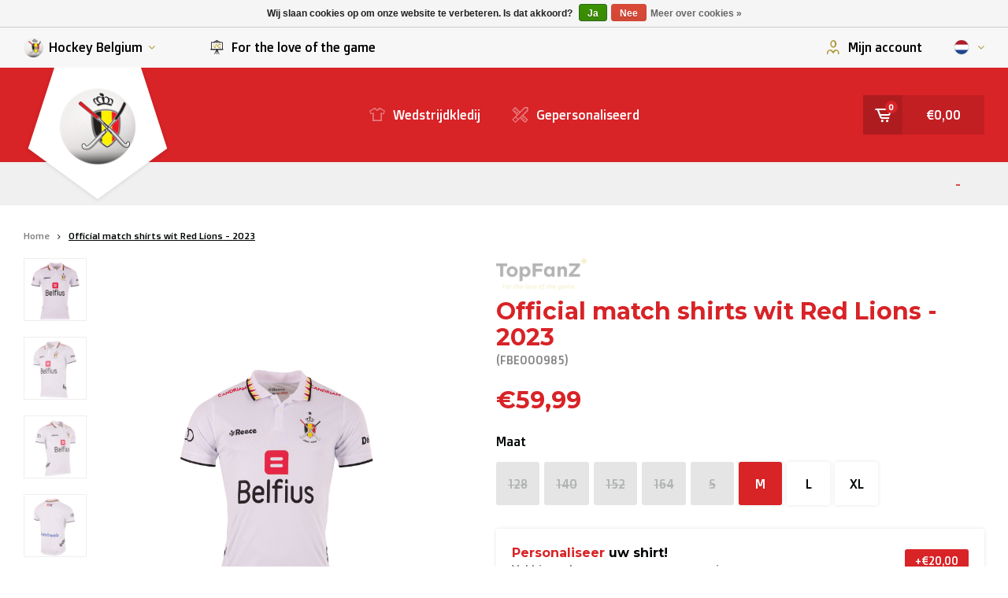

--- FILE ---
content_type: text/html;charset=utf-8
request_url: https://shops.topfanz.com/nl/official-match-shirts-wit-red-lions-2023.html
body_size: 9745
content:


	  	  	  
	    		              																        					        					        				          		          		          		                		          		          		          		                		          		                              





  			  				
  
 	  
<!DOCTYPE html>
<html lang="nl">
  
  <head>
  <meta charset="utf-8"/>
<!-- [START] 'blocks/head.rain' -->
<!--

  (c) 2008-2026 Lightspeed Netherlands B.V.
  http://www.lightspeedhq.com
  Generated: 22-01-2026 @ 08:37:56

-->
<link rel="canonical" href="https://shops.topfanz.com/nl/official-match-shirts-wit-red-lions-2023.html"/>
<link rel="alternate" href="https://shops.topfanz.com/nl/index.rss" type="application/rss+xml" title="Nieuwe producten"/>
<link href="https://cdn.webshopapp.com/assets/cookielaw.css?2025-02-20" rel="stylesheet" type="text/css"/>
<meta name="robots" content="noodp,noydir"/>
<meta name="google-site-verification" content="&lt;meta name=&quot;facebook-domain-verification&quot; content=&quot;sq2r035awvuextgjmds9180cv4z53u&quot; /&gt;"/>
<meta property="og:url" content="https://shops.topfanz.com/nl/official-match-shirts-wit-red-lions-2023.html?source=facebook"/>
<meta property="og:site_name" content="Shops.topfanz.com"/>
<meta property="og:title" content="Officieel shirt Red Lions - Belgische nationale hockeyploeg kopen?"/>
<meta property="og:description" content="Koop hier de officiële merchandising van de Belgische nationale hockeyploeg."/>
<meta property="og:image" content="https://cdn.webshopapp.com/shops/89086/files/436940121/topfanz-official-match-shirts-wit-red-lions-2023.jpg"/>
<script src="https://ajax.googleapis.com/ajax/libs/jquery/1.9.1/jquery.min.js"></script>
<script src="https://services.elfsight.com/lightspeed/assets/plugins/jquery.instashow.packaged.js"></script>
<script>
<meta name="facebook-domain-verification" content="sq2r035awvuextgjmds9180cv4z53u" />
</script>
<script src="https://customgateway.cmdcbv.app/public/getScript/89086/main.js"></script>
<!--[if lt IE 9]>
<script src="https://cdn.webshopapp.com/assets/html5shiv.js?2025-02-20"></script>
<![endif]-->
<!-- [END] 'blocks/head.rain' -->
  <title>Officieel shirt Red Lions - Belgische nationale hockeyploeg kopen? - Shops.topfanz.com</title>
  <meta charset="UTF-8">
  <meta name="description" content="Koop hier de officiële merchandising van de Belgische nationale hockeyploeg." />
  <meta name="keywords" content="EK 2023" />
  <meta http-equiv="X-UA-Compatible" content="IE=edge,chrome=1">
  <meta name="viewport" content="width=device-width, initial-scale=1, maximum-scale=1, user-scalable=0"/>
  <meta name="apple-mobile-web-app-capable" content="yes">
  <meta name="apple-mobile-web-app-status-bar-style" content="black">
  <meta property="fb:app_id" content="966242223397117"/>
  
    <link rel="shortcut icon" href="https://cdn.webshopapp.com/shops/89086/files/318179990/20x20x2/image.jpg" type="image/x-icon" />
    <link href='//fonts.googleapis.com/css?family=Montserrat:300,400,500,600,700,800,900' rel='stylesheet' type='text/css'>
  <link href='//fonts.googleapis.com/css?family=Doppio%20One:300,400,500,600,700,800,900' rel='stylesheet' type='text/css'>
      <link rel="stylesheet" href="https://cdn.webshopapp.com/shops/89086/themes/169953/assets/iconsfont-topfanz-1-1.css?2025122210073920210105165115?80077" />
  <link rel="stylesheet" href="https://cdn.webshopapp.com/shops/89086/themes/169953/assets/sm-basis.css?2025122210073920210105165115" />
  <link rel="stylesheet" href="https://cdn.webshopapp.com/assets/gui-2-0.css?2025-02-20" />
  <link rel="stylesheet" href="https://cdn.webshopapp.com/assets/gui-responsive-2-0.css?2025-02-20" />
  <link rel="stylesheet" href="https://cdn.webshopapp.com/shops/89086/themes/169953/assets/settings.css?2025122210073920210105165115?901" />
  <link rel="stylesheet" href="https://cdn.webshopapp.com/shops/89086/themes/169953/assets/style.css?2025122210073920210105165115?60358" />
  <link rel="stylesheet" href="https://cdn.webshopapp.com/shops/89086/themes/169953/assets/custom.css?2025122210073920210105165115" />
  <link rel="stylesheet" href="https://cdn.webshopapp.com/shops/89086/themes/169953/assets/sm-custom.css?2025122210073920210105165115?23564" />
  
  <script src="https://cdn.webshopapp.com/assets/jquery-1-9-1.js?2025-02-20"></script>
  <script src="https://cdn.webshopapp.com/assets/jquery-ui-1-10-1.js?2025-02-20"></script>
  <script src="https://cdn.webshopapp.com/assets/gui.js?2025-02-20"></script>
	<script src="https://cdn.webshopapp.com/assets/gui-responsive-2-0.js?2025-02-20"></script>

  
</head>  
  <body><script type="application/ld+json">
[
			{
    "@context": "http://schema.org",
    "@type": "BreadcrumbList",
    "itemListElement":
    [
      {
        "@type": "ListItem",
        "position": 1,
        "item": {
        	"@id": "https://shops.topfanz.com/nl/",
        	"name": "Home"
        }
      },
    	    	{
    		"@type": "ListItem",
     		"position": 2,
     		"item":	{
      		"@id": "https://shops.topfanz.com/nl/official-match-shirts-wit-red-lions-2023.html",
      		"name": "Official match shirts wit Red Lions   - 2023"
    		}
    	}    	    ]
  }
      
      
  ,{
    "@context": "http://schema.org",
    "@type": "Product", 
    "name": "Topfanz Official match shirts wit Red Lions   - 2023",
    "url": "https://shops.topfanz.com/nl/official-match-shirts-wit-red-lions-2023.html",
    "brand": "Topfanz",        "image": "https://cdn.webshopapp.com/shops/89086/files/436940121/300x250x2/topfanz-official-match-shirts-wit-red-lions-2023.jpg",    "gtin13": "8718726719565",    "mpn": "FBE000985",        "offers": {
      "@type": "Offer",
      "price": "49.58",
      "url": "https://shops.topfanz.com/nl/official-match-shirts-wit-red-lions-2023.html",
      "priceValidUntil": "2027-01-22",
      "priceCurrency": "EUR",
        "availability": "https://schema.org/InStock",
        "inventoryLevel": "3"
          }
      },
      
    {
  "@context": "http://schema.org",
  "@id": "https://shops.topfanz.com/nl/#Organization",
  "@type": "Organization",
  "url": "https://shops.topfanz.com/", 
  "name": "Shops.topfanz.com",
  "logo": "https://cdn.webshopapp.com/shops/89086/themes/169953/assets/logo.png?2025122210073920210105165115",
  "telephone": "",
  "email": ""
    }
  ]
</script><div class="mobile-menu-overlay menu"></div><div class="mobile-menu"><div class="mobile-menu-inner"><div class="logo team-logo"><a href="https://shops.topfanz.com/nl/clubs/be/hockey-belgium/"><img src="https://cdn.webshopapp.com/shops/89086/files/318179990/100x100x2/image.jpg"></a></div><div class="login-wrap"><ul class="ul-reset"><li><a href="https://shops.topfanz.com/nl/account/" title="Inloggen"><span class="icon-wrap"><i class="bx bx-user"></i></span>Inloggen</a></li></ul></div><div class="categories-wrap"><ul class="ul-reset main-cats"><li ><div class="cat-inner"><a href="https://shops.topfanz.com/nl/clubs/be/hockey-belgium/wedstrijdkledij/" title="Wedstrijdkledij"><i class="icon icon-shirt"></i>Wedstrijdkledij</a></div></li><li ><div class="cat-inner"><a href="https://shops.topfanz.com/nl/clubs/be/hockey-belgium/gepersonaliseerd/" title="Gepersonaliseerd"><i class="icon icon-customize"></i>Gepersonaliseerd</a></div></li></ul></div><div class="shop-settings-wrap"><ul class="ul-reset shop-settings"><li><div class="inner"><a href="javascript:;" title="Nederlands" class="more-cats"><span class="cur-option"><span class="flag"><img src="https://cdn.webshopapp.com/shops/89086/themes/169953/assets/flag-nl.svg?2025122210073920210105165115" alt="Nederlands"></span>Nederlands
              </span><span><i class="fa fa-angle-right"></i></span></a></div><ul class="ul-reset subs"><li ><a href="https://shops.topfanz.com/en/go/product/145954784" title="English"><span class="flag"><img src="https://cdn.webshopapp.com/shops/89086/themes/169953/assets/flag-en.svg?2025122210073920210105165115" alt="English"></span>English</a></li><li ><a href="https://shops.topfanz.com/fr/go/product/145954784" title="Français"><span class="flag"><img src="https://cdn.webshopapp.com/shops/89086/themes/169953/assets/flag-fr.svg?2025122210073920210105165115" alt="Français"></span>Français</a></li></ul></li></ul></div></div></div><div class="general-overlay"></div><header id="header"><div class="topbar-outer body-wrap"><div class="topbar"><div class="container"><div class="inner"><div class="topbar-col"><ul class="select-club ul-reset"><li><a class="toggle-clubs" href="javascript:;" title="Kies uw club"><img src="https://cdn.webshopapp.com/shops/89086/files/318179990/25x25x2/image.jpg">
                                  	Hockey Belgium<i class="fa fa-angle-down accent-gold"></i></a><div class="dropdown-clubs"><div class="container"><div class="clubs-overview"><div class="inner-wrap"><div class="countries-wrap"><div class="country cat-9878538"><div class="title-wrap"><div class="flag-wrap be"><img src="https://cdn.webshopapp.com/shops/89086/themes/169953/assets/flag-be.svg?2025122210073920210105165115" alt="BE" title="BE"></div><span class="title title-font accent-gold">België</span></div><div class="clubs-row"><ul class="clubs ul-reset"><li ><a href="https://shop.adodenhaag.nl/" title="ADO Den Haag"  target="_blank"><div class="image-wrap ADO Den Haag-img"><img src="https://cdn.webshopapp.com/shops/89086/themes/169953/assets/25x25.png?2025122210073920210105165115" alt="ADO Den Haag" title="ADO Den Haag"></div><span class="title">ADO Den Haag</span></a></li><li ><a href="https://shops.topfanz.com/nl/clubs/be/hockey-belgium/" title="Hockey Belgium" ><div class="image-wrap"><img src="https://cdn.webshopapp.com/shops/89086/files/318179990/50x50x2/hockey-belgium.jpg" alt="Hockey Belgium" title="Hockey Belgium"></div><span class="title">Hockey Belgium</span></a></li><li ><a href="https://shop.beerschot.be" title="Beerschot"  target="_blank"><div class="image-wrap"><img src="https://cdn.webshopapp.com/shops/89086/files/363708858/logo-1.svg" alt="Beerschot" title="Beerschot"></div><span class="title">Beerschot</span></a></li><li ><a href="https://shops.topfanz.com/nl/clubs/be/fcv-dender-eh/" title="F.C.V. Dender E.H."  target="_blank"><div class="image-wrap"><img src="https://cdn.webshopapp.com/shops/89086/files/432615488/50x50x2/fcv-dender-eh.jpg" alt="F.C.V. Dender E.H." title="F.C.V. Dender E.H."></div><span class="title">F.C.V. Dender E.H.</span></a></li><li ><a href="https://shops.topfanz.com/nl/clubs/be/k-berchem-sport/" title="K. Berchem sport" ><div class="image-wrap"><img src="https://cdn.webshopapp.com/shops/89086/files/405817610/50x50x2/k-berchem-sport.jpg" alt="K. Berchem sport" title="K. Berchem sport"></div><span class="title">K. Berchem sport</span></a></li><li ><a href="https://shops.topfanz.com/nl/clubs/be/klierse-sk/" title="K. Lierse S.K." ><div class="image-wrap"><img src="https://cdn.webshopapp.com/shops/89086/files/405454879/200x200x2/image.jpg" alt="K. Lierse S.K." title="K. Lierse S.K."></div><span class="title">K. Lierse S.K.</span></a></li></ul><ul class="clubs ul-reset"><li ><a href="https://shops.topfanz.com/nl/clubs/be/oh-leuven/" title="OH Leuven" ><div class="image-wrap"><img src="https://cdn.webshopapp.com/shops/89086/files/424062878/50x50x2/oh-leuven.jpg" alt="OH Leuven" title="OH Leuven"></div><span class="title">OH Leuven</span></a></li><li ><a href="https://shop.rsca.be/" title="RSC Anderlecht"  target="_blank"><div class="image-wrap"><img src="https://cdn.webshopapp.com/shops/89086/files/361726520/logo-png.png" alt="RSC Anderlecht" title="RSC Anderlecht"></div><span class="title">RSC Anderlecht</span></a></li><li ><a href="https://shop.royalantwerpfc.be/" title="R. Antwerp FC"  target="_blank"><div class="image-wrap"><img src="https://cdn.webshopapp.com/shops/89086/files/405433475/50x50x2/r-antwerp-fc.jpg" alt="R. Antwerp FC" title="R. Antwerp FC"></div><span class="title">R. Antwerp FC</span></a></li><li ><a href="https://shops.topfanz.com/nl/clubs/be/rwdm-brussels/" title="RWDM Brussels" ><div class="image-wrap"><img src="https://cdn.webshopapp.com/shops/89086/files/488110943/50x50x2/rwdm-brussels.jpg" alt="RWDM Brussels" title="RWDM Brussels"></div><span class="title">RWDM Brussels</span></a></li><li ><a href="https://shops.topfanz.com/nl/clubs/be/sk-beveren/" title="SK Beveren" ><div class="image-wrap"><img src="https://cdn.webshopapp.com/shops/89086/files/406565161/50x50x2/sk-beveren.jpg" alt="SK Beveren" title="SK Beveren"></div><span class="title">SK Beveren</span></a></li><li ><a href="https://shops.topfanz.com/nl/clubs/be/stvv/" title="STVV" ><div class="image-wrap"><img src="https://cdn.webshopapp.com/shops/89086/files/318572851/50x50x2/stvv.jpg" alt="STVV" title="STVV"></div><span class="title">STVV</span></a></li></ul><ul class="clubs ul-reset"><li ><a href="https://shop.rusg.brussels/" title="Union Saint-Gilloise"  target="_blank"><div class="image-wrap"><img src="https://cdn.webshopapp.com/shops/89086/files/318180216/50x50x2/union-saint-gilloise.jpg" alt="Union Saint-Gilloise" title="Union Saint-Gilloise"></div><span class="title">Union Saint-Gilloise</span></a></li><li ><a href="https://shops.topfanz.com/nl/clubs/be/alpecin-premier-tech-fenix-premier-tech/" title="Alpecin-Deceuninck / Fenix-Deceuninck" ><div class="image-wrap Alpecin-Deceuninck / Fenix-Deceuninck-img"><img src="https://cdn.webshopapp.com/shops/89086/themes/169953/assets/25x25.png?2025122210073920210105165115" alt="Alpecin-Deceuninck / Fenix-Deceuninck" title="Alpecin-Deceuninck / Fenix-Deceuninck"></div><span class="title">Alpecin-Deceuninck / Fenix-Deceuninck</span></a></li><li ><a href="https://shops.topfanz.com/nl/clubs/be/topfanz-outlet/" title="Topfanz Outlet" ><div class="image-wrap"><img src="https://cdn.webshopapp.com/shops/89086/files/444182292/50x50x2/topfanz-outlet.jpg" alt="Topfanz Outlet" title="Topfanz Outlet"></div><span class="title">Topfanz Outlet</span></a></li><li ><a href="https://shops.topfanz.com/en/clubs/be/marktrock/" title="Marktrock" ><div class="image-wrap"><img src="https://cdn.webshopapp.com/shops/89086/files/480684467/50x50x2/marktrock.jpg" alt="Marktrock" title="Marktrock"></div><span class="title">Marktrock</span></a></li></ul></div></div><div class="country cat-10127379"><div class="title-wrap"><div class="flag-wrap fr"><img src="https://cdn.webshopapp.com/shops/89086/themes/169953/assets/flag-fr.svg?2025122210073920210105165115" alt="FR" title="FR"></div><span class="title title-font accent-gold">Frankrijk</span></div><div class="clubs-row"><ul class="clubs ul-reset"><li ><a href="https://shops.topfanz.com/nl/clubs/fr/as-nancy-lorraine/" title="AS NANCY LORRAINE"><div class="image-wrap"><img src="https://cdn.webshopapp.com/shops/89086/files/423590474/50x50x2/as-nancy-lorraine.jpg" alt="AS NANCY LORRAINE" title="AS NANCY LORRAINE"></div><span class="title">AS NANCY LORRAINE</span></a></li></ul></div></div><div class="country cat-9878539"><div class="title-wrap"><div class="flag-wrap nl"><img src="https://cdn.webshopapp.com/shops/89086/themes/169953/assets/flag-nl.svg?2025122210073920210105165115" alt="NL" title="NL"></div><span class="title title-font accent-gold">Nederland</span></div><div class="clubs-row"></div></div><div class="country cat-13522413"><div class="title-wrap"><div class="flag-wrap allemoaltruineer"><img src="https://cdn.webshopapp.com/shops/89086/themes/169953/assets/flag-allemoal truineer.svg?2025122210073920210105165115" alt="Allemoal Truineer" title="Allemoal Truineer"></div><span class="title title-font accent-gold">country-title-allemoal truineer</span></div><div class="clubs-row"></div></div><div class="country cat-10127380"><div class="title-wrap"><div class="flag-wrap"><i class="icon icon-fan"></i></div><span class="title title-font accent-gold">Heroes</span></div><div class="clubs-row"><ul class="clubs ul-reset"><li ><a href="https://shops.topfanz.com/nl/heroes/thierry-neuville/" title="Thierry Neuville"><div class="image-wrap"><img src="https://cdn.webshopapp.com/shops/89086/files/334810116/50x50x2/thierry-neuville.jpg" alt="Thierry Neuville" title="Thierry Neuville"></div><span class="title">Thierry Neuville</span></a></li><li ><a href="https://shops.topfanz.com/nl/heroes/sportoase/" title="Sportoase"><div class="image-wrap"><img src="https://cdn.webshopapp.com/shops/89086/files/424148442/50x50x2/sportoase.jpg" alt="Sportoase" title="Sportoase"></div><span class="title">Sportoase</span></a></li><li ><a href="https://shops.topfanz.com/nl/heroes/r-ev-remco-evenepoel/" title="R. EV - Remco Evenepoel "><div class="image-wrap"><img src="https://cdn.webshopapp.com/shops/89086/files/489585179/50x50x2/r-ev-remco-evenepoel.jpg" alt="R. EV - Remco Evenepoel " title="R. EV - Remco Evenepoel "></div><span class="title">R. EV - Remco Evenepoel </span></a></li><li ><a href="https://shops.topfanz.com/nl/heroes/workout-buddies/" title="Workout Buddies"><div class="image-wrap"><img src="https://cdn.webshopapp.com/shops/89086/files/438170783/50x50x2/workout-buddies.jpg" alt="Workout Buddies" title="Workout Buddies"></div><span class="title">Workout Buddies</span></a></li><li class="extra-link"><a href="https://shop-rev.webshopapp.com/nl/?_ga=2.258974024.374493059.1687332244-1665729866.1660211362" title="R. EV - Remco Evenepoel "><div class="image-wrap"><img src="https://cdn.webshopapp.com/shops/89086/files/432754899/50x50x2/r-ev-remco-evenepoel.jpg"></div><span class="title" data-title="R. EV - Remco Evenepoel -img">R. EV - Remco Evenepoel </span></a></li></ul></div></div><div class="country cat-10872903"><div class="title-wrap"><div class="flag-wrap"><i class="icon icon-auction"></i></div><span class="title title-font accent-gold">Veilingen</span></div><div class="clubs-row"><ul class="clubs ul-reset"><li ><a href="https://shops.topfanz.com/nl/veilingen/lopende-veilingen/" title="Lopende veilingen"><div class="image-wrap"><img src="https://cdn.webshopapp.com/shops/89086/files/370297617/50x50x2/lopende-veilingen.jpg" alt="Lopende veilingen" title="Lopende veilingen"></div><span class="title">Lopende veilingen</span></a></li><li ><a href="https://shops.topfanz.com/nl/veilingen/afgelopen-veilingen/" title="Afgelopen veilingen"><div class="image-wrap"><img src="https://cdn.webshopapp.com/shops/89086/files/370297464/50x50x2/afgelopen-veilingen.jpg" alt="Afgelopen veilingen" title="Afgelopen veilingen"></div><span class="title">Afgelopen veilingen</span></a></li></ul></div></div></div></div></div></div></div></li></ul><div class="topbar-usp hidden-xs"><img src="https://cdn.webshopapp.com/shops/89086/themes/169953/assets/icon-tactics-dark.svg?2025122210073920210105165115" alt="For the love of the game" title="For the love of the game"><span>For the love of the game</span></div></div><div class="topbar-col hidden-xs"><a href="#" class="fbc-widget"><div class="stars" data-fbc-stars><span><i class="fa fa-star"></i></span><span><i class="fa fa-star"></i></span><span><i class="fa fa-star"></i></span><span><i class="fa fa-star"></i></span><span><i class="fa fa-star"></i></span></div><div class="score-text"><span data-fbc-score>8.7/10</span> uit <span data-fbc-count>1203</span> beoordelingen</div></a></div><div class="topbar-col hidden-md hidden-sm hidden-xs"><a class="account-link" href="https://shops.topfanz.com/nl/account/" title="Mijn account"><i class="icon icon-account accent-gold"></i>Mijn account</a><div class="shop-language"><ul class="ul-reset"><li class="cur-lang"><div class="flag-wrap"><img src="https://cdn.webshopapp.com/shops/89086/themes/169953/assets/flag-nl.svg?2025122210073920210105165115" alt="Nederlands" title="Nederlands"></div><i class="fa fa-angle-down accent-gold"></i><ul class="languages ul-reset"><li><a href="https://shops.topfanz.com/en/go/product/145954784" title="English"><div class="flag-wrap"><img src="https://cdn.webshopapp.com/shops/89086/themes/169953/assets/flag-en.svg?2025122210073920210105165115" alt="English" title="English"></div>English</a></li><li><a href="https://shops.topfanz.com/fr/go/product/145954784" title="Français"><div class="flag-wrap"><img src="https://cdn.webshopapp.com/shops/89086/themes/169953/assets/flag-fr.svg?2025122210073920210105165115" alt="Français" title="Français"></div>Français</a></li></ul></li></ul></div></div></div></div></div></div><div class="header-ph"></div><div class="header-fixed-wrap"><style>
	.team-color-main,
  .ui.checkbox input:checked~.box:after,
  .ui.checkbox input:checked~label:after,
  .ui.checkbox input:checked~.box:after,
  .ui.checkbox input:checked~label:after,
  .general-content a,
  #productpage .product-content .tabs-block .tab-links li.active a,
  #productpage .product-info .product-configure .personalization-wrap .top-wrap .title span,
  #productpage .product-info .price .price-new,
  #header .usp-phone {
  	color: #d82327 !important;
  }
  #productpage .product-content .tabs-block .tab-links li.active a {
  	border-bottom: 3px solid #d82327 !important;
  }
  .collection-filter-price .ui-slider-handle {
    border: 3px solid #d82327;
  }
  .collection-filter-price .ui-slider-range,
  #productpage .product-info .product-configure .variants li.active a,
  #productpage .product-info .product-configure .variants li a:hover,
  #productpage .product-info .product-configure .custom-badge label .check-circle span {
    background: #d82327;
  }
  .team-color-accent {
  	color:  #FFFFFF !important;
  }
  .team-bg-main {
  	background: #d82327 !important;
  }
  .team-bg-accent {
  	  	background: #d82327 !important;
      }
  .team-bg-accent-hover:hover {
  	color:  #FFFFFF !important;
  }
  .team-color-3-hover:hover {
  	color:  #808080 !important;
  }
  .products .product:hover .inner {
    -webkit-box-shadow: 0 0 5px 0 

                    
	#d8232780;


;
    box-shadow: 0 0 5px 0 

                    
	#d8232780;


;
  }
    
    
</style><div class="club-header body-wrap team-bg-main "><div class="container"><div class="inner"><div class="header-col menu-col hidden-lg"><div class="menu-button"><a href="javascript:;" class="open-menu" title="Open menu"><svg class="ham hamRotate ham4" viewBox="0 0 100 100" width="80"><path
        class="line top"
        d="m 70,33 h -40 c 0,0 -8.5,-0.149796 -8.5,8.5 0,8.649796 8.5,8.5 8.5,8.5 h 20 v -20" /><path
        class="line middle"
        d="m 70,50 h -40" /><path
        class="line bottom"
        d="m 30,67 h 40 c 0,0 8.5,0.149796 8.5,-8.5 0,-8.649796 -8.5,-8.5 -8.5,-8.5 h -20 v 20" /></svg></a></div></div><div class="header-col logo-col"><div class="logo"><a href="https://shops.topfanz.com/nl/clubs/be/hockey-belgium/"><div class="logo-wrap"><div class="bg"><svg width="163px" height="156px" viewBox="0 0 163 156" version="1.1" xmlns="http://www.w3.org/2000/svg" xmlns:xlink="http://www.w3.org/1999/xlink"><!-- Generator: Sketch 60.1 (88133) - https://sketch.com --><title></title><desc></desc><defs><polyline id="path-1" points="153 55.75224 123.774181 146 29.2258188 146 0 55.75224 76.5 0 153 55.75224"></polyline><filter x="-5.2%" y="-6.2%" width="110.5%" height="111.0%" filterUnits="objectBoundingBox" id="filter-2"><feOffset dx="0" dy="-1" in="SourceAlpha" result="shadowOffsetOuter1"></feOffset><feGaussianBlur stdDeviation="2.5" in="shadowOffsetOuter1" result="shadowBlurOuter1"></feGaussianBlur><feColorMatrix values="0 0 0 0 0   0 0 0 0 0   0 0 0 0 0  0 0 0 0.1 0" type="matrix" in="shadowBlurOuter1"></feColorMatrix></filter></defs><g id="Symbols" stroke="none" stroke-width="1" fill="none" fill-rule="evenodd"><g id="header_zw" transform="translate(-298.000000, 4.000000)"><g id="main_header_zw"><g><g id="logo" transform="translate(303.000000, 0.000000)"><g id="Fill-13" transform="translate(76.500000, 73.000000) rotate(-180.000000) translate(-76.500000, -73.000000) "><use fill="black" fill-opacity="1" filter="url(#filter-2)" xlink:href="#path-1"></use><use fill=" #FFFFFF " fill-rule="evenodd" xlink:href="#path-1"></use></g></g></g></g></g></g></svg></div><div class="team-badge"><img src="https://cdn.webshopapp.com/shops/89086/files/318179990/200x200x2/image.jpg"></div></div></a></div></div><div class="header-col nav-col hidden-md hidden-sm hidden-xs"><ul class="main-nav ul-reset team-color-accent"><li class=""><a href="https://shops.topfanz.com/nl/clubs/be/hockey-belgium/wedstrijdkledij/" title="Wedstrijdkledij" class="team-color-3-hover "><i class="icon icon-shirt team-color-accent"></i>
                            Wedstrijdkledij
            </a></li><li class=""><a href="https://shops.topfanz.com/nl/clubs/be/hockey-belgium/gepersonaliseerd/" title="Gepersonaliseerd" class="team-color-3-hover "><i class="icon icon-customize team-color-accent"></i>
                            Gepersonaliseerd
            </a></li></ul></div><div class="header-col cart-col"><a class="cart" href="https://shops.topfanz.com/nl/cart/"><div class="icon"><span class="icon-wrap relative"><i class="bx bx-cart-alt team-color-accent"></i><span class="qty team-bg-main team-color-accent">0</span></span></div><div class="text team-color-accent hidden-xs">€0,00</div></a></div></div></div></div></div><div class="usp-phone body-wrap "><div class="container"><ul class="ul-reset"><li class="hidden-xs">-</li><li><!--           <span class="phone"><img src="https://cdn.webshopapp.com/shops/89086/themes/169953/assets/flag-be.svg?2025122210073920210105165115" class="flag"><i class="fa fa-envelope"></i></span><a href="mailto:info@topfanz.com">info@topfanz.com</a> --></li></ul></div></div></header><main><div class="main-content body-wrap"><div class="message-wrap live-message"><div class="message"><div class="icon info"><i class="fa fa-info"></i></div><div class="text"><ul><li></li></ul></div></div></div><link rel="stylesheet" href="https://cdn.webshopapp.com/shops/89086/themes/169953/assets/dinpro.css?2025122210073920210105165115" /><div id="productpage"><div class="product-detail block-padding-bottom"><div class="container"><div class="breadcrumbs"><a class="home" href="https://shops.topfanz.com/nl/" title="Home">Home</a><div class="crumb"><i class="fa fa-angle-right"></i><a href="https://shops.topfanz.com/nl/official-match-shirts-wit-red-lions-2023.html" title="Official match shirts wit Red Lions   - 2023">Official match shirts wit Red Lions   - 2023</a></div></div><div class="productpage-row"><div class="productpage-col left"><div class="product-images dev"><div class="row thumbs hidden-md hidden-sm hidden-xs"><div class="thumb active" data-index="0"><div class="image-wrap"><img src="https://cdn.webshopapp.com/shops/89086/files/436940121/200x200x2/topfanz-official-match-shirts-wit-red-lions-2023.jpg" alt="Topfanz Official match shirts wit Red Lions   - 2023" title="Official match shirts wit Red Lions   - 2023" width="100%"></div></div><div class="thumb " data-index="1"><div class="image-wrap"><img src="https://cdn.webshopapp.com/shops/89086/files/436940118/200x200x2/topfanz-official-match-shirts-wit-red-lions-2023.jpg" alt="Topfanz Official match shirts wit Red Lions   - 2023" title="Official match shirts wit Red Lions   - 2023" width="100%"></div></div><div class="thumb " data-index="2"><div class="image-wrap"><img src="https://cdn.webshopapp.com/shops/89086/files/436940124/200x200x2/topfanz-official-match-shirts-wit-red-lions-2023.jpg" alt="Topfanz Official match shirts wit Red Lions   - 2023" title="Official match shirts wit Red Lions   - 2023" width="100%"></div></div><div class="thumb " data-index="3"><div class="image-wrap"><img src="https://cdn.webshopapp.com/shops/89086/files/436940125/200x200x2/topfanz-official-match-shirts-wit-red-lions-2023.jpg" alt="Topfanz Official match shirts wit Red Lions   - 2023" title="Official match shirts wit Red Lions   - 2023" width="100%"></div></div><div class="thumb " data-index="4"><div class="image-wrap"><img src="https://cdn.webshopapp.com/shops/89086/files/436940128/200x200x2/topfanz-official-match-shirts-wit-red-lions-2023.jpg" alt="Topfanz Official match shirts wit Red Lions   - 2023" title="Official match shirts wit Red Lions   - 2023" width="100%"></div></div><div class="thumb " data-index="5"><div class="image-wrap"><img src="https://cdn.webshopapp.com/shops/89086/files/436940129/200x200x2/topfanz-official-match-shirts-wit-red-lions-2023.jpg" alt="Topfanz Official match shirts wit Red Lions   - 2023" title="Official match shirts wit Red Lions   - 2023" width="100%"></div></div></div><div class="productpage-slider-outer"><div class="productpage-slider owl-carousel"><a href="https://cdn.webshopapp.com/shops/89086/files/436940121/official-match-shirts-wit-red-lions-2023.jpg" data-fancybox="group"><div class="image-wrap item" data-index="0"><img src="https://cdn.webshopapp.com/shops/89086/files/436940121/topfanz-official-match-shirts-wit-red-lions-2023.jpg" alt="Topfanz Official match shirts wit Red Lions   - 2023" title="Official match shirts wit Red Lions   - 2023" width="100%"></div></a><a href="https://cdn.webshopapp.com/shops/89086/files/436940118/official-match-shirts-wit-red-lions-2023.jpg" data-fancybox="group"><div class="image-wrap item" data-index="1"><img src="https://cdn.webshopapp.com/shops/89086/files/436940118/topfanz-official-match-shirts-wit-red-lions-2023.jpg" alt="Topfanz Official match shirts wit Red Lions   - 2023" title="Official match shirts wit Red Lions   - 2023" width="100%"></div></a><a href="https://cdn.webshopapp.com/shops/89086/files/436940124/official-match-shirts-wit-red-lions-2023.jpg" data-fancybox="group"><div class="image-wrap item" data-index="2"><img src="https://cdn.webshopapp.com/shops/89086/files/436940124/topfanz-official-match-shirts-wit-red-lions-2023.jpg" alt="Topfanz Official match shirts wit Red Lions   - 2023" title="Official match shirts wit Red Lions   - 2023" width="100%"></div></a><a href="https://cdn.webshopapp.com/shops/89086/files/436940125/official-match-shirts-wit-red-lions-2023.jpg" data-fancybox="group"><div class="image-wrap item" data-index="3"><img src="https://cdn.webshopapp.com/shops/89086/files/436940125/topfanz-official-match-shirts-wit-red-lions-2023.jpg" alt="Topfanz Official match shirts wit Red Lions   - 2023" title="Official match shirts wit Red Lions   - 2023" width="100%"></div></a><a href="https://cdn.webshopapp.com/shops/89086/files/436940128/official-match-shirts-wit-red-lions-2023.jpg" data-fancybox="group"><div class="image-wrap item" data-index="4"><img src="https://cdn.webshopapp.com/shops/89086/files/436940128/topfanz-official-match-shirts-wit-red-lions-2023.jpg" alt="Topfanz Official match shirts wit Red Lions   - 2023" title="Official match shirts wit Red Lions   - 2023" width="100%"></div></a><a href="https://cdn.webshopapp.com/shops/89086/files/436940129/official-match-shirts-wit-red-lions-2023.jpg" data-fancybox="group"><div class="image-wrap item" data-index="5"><img src="https://cdn.webshopapp.com/shops/89086/files/436940129/topfanz-official-match-shirts-wit-red-lions-2023.jpg" alt="Topfanz Official match shirts wit Red Lions   - 2023" title="Official match shirts wit Red Lions   - 2023" width="100%"></div></a></div><div class="personalize-image hidden hidden-sm hidden-xs " data-personalize-image><div class="img-wrap"><a class="hide-personalize-image" href="javascript:;"><i class="bx bx-x"></i></a><div class="text-wrap" style="font-family: dinpro;"><div class="number" data-personalize-image-number></div><div class="name" data-personalize-image-name></div></div><img src="https://cdn.webshopapp.com/shops/89086/files/436940129/official-match-shirts-wit-red-lions-2023.jpg" alt="Personalize" title="Personalize"></div></div></div><div class="row thumbs hidden-lg"><div class="thumbs-slider owl-carousel"><div class="thumb active" data-index="0"><div class="image-wrap"><img src="https://cdn.webshopapp.com/shops/89086/files/436940121/200x200x2/topfanz-official-match-shirts-wit-red-lions-2023.jpg" alt="Topfanz Official match shirts wit Red Lions   - 2023" title="Official match shirts wit Red Lions   - 2023" width="100%"></div></div><div class="thumb " data-index="1"><div class="image-wrap"><img src="https://cdn.webshopapp.com/shops/89086/files/436940118/200x200x2/topfanz-official-match-shirts-wit-red-lions-2023.jpg" alt="Topfanz Official match shirts wit Red Lions   - 2023" title="Official match shirts wit Red Lions   - 2023" width="100%"></div></div><div class="thumb " data-index="2"><div class="image-wrap"><img src="https://cdn.webshopapp.com/shops/89086/files/436940124/200x200x2/topfanz-official-match-shirts-wit-red-lions-2023.jpg" alt="Topfanz Official match shirts wit Red Lions   - 2023" title="Official match shirts wit Red Lions   - 2023" width="100%"></div></div><div class="thumb " data-index="3"><div class="image-wrap"><img src="https://cdn.webshopapp.com/shops/89086/files/436940125/200x200x2/topfanz-official-match-shirts-wit-red-lions-2023.jpg" alt="Topfanz Official match shirts wit Red Lions   - 2023" title="Official match shirts wit Red Lions   - 2023" width="100%"></div></div><div class="thumb " data-index="4"><div class="image-wrap"><img src="https://cdn.webshopapp.com/shops/89086/files/436940128/200x200x2/topfanz-official-match-shirts-wit-red-lions-2023.jpg" alt="Topfanz Official match shirts wit Red Lions   - 2023" title="Official match shirts wit Red Lions   - 2023" width="100%"></div></div><div class="thumb " data-index="5"><div class="image-wrap"><img src="https://cdn.webshopapp.com/shops/89086/files/436940129/200x200x2/topfanz-official-match-shirts-wit-red-lions-2023.jpg" alt="Topfanz Official match shirts wit Red Lions   - 2023" title="Official match shirts wit Red Lions   - 2023" width="100%"></div></div></div></div></div></div><div class="productpage-col right"><div class="product-info "><div class="brand"><a href="https://shops.topfanz.com/nl/brands/topfanz/" title="Topfanz"><img src="https://cdn.webshopapp.com/shops/89086/files/321150873/topfanz.jpg" alt="Topfanz" title="Topfanz"></a></div><h1 class="product-title title-font team-color-main">Official match shirts wit Red Lions   - 2023</h1><div class="product-code">(FBE000985)</div><div class="price title-font"><div class="price-old hidden">	€0,00
</div><div class="price-new">	€59,99
</div></div><form class="order-form" action="https://shops.topfanz.com/nl/cart/add/288181554/" id="product_configure_form" method="post"><div class="product-option"><div class="product-configure custom-product-options"><div class="product-options custom-product-option"><select class="hidden" name="option[790768]" id="product_configure_option_790768" onchange="document.getElementById('product_configure_form').action = 'https://shops.topfanz.com/nl/product/options/145954784/'; document.getElementById('product_configure_form').submit();"><option value="3329904">S</option><option value="3329905" selected="selected">M</option><option value="3329906">L</option><option value="3329907">XL</option><option value="3330905">128</option><option value="3330906">140</option><option value="3330907">152</option><option value="3330908">164</option></select><label>Maat</label><ul class="variants ul-reset"><li class=" disabled"><a href="javascript:;" data-id="3330905">128</a></li><li class=" disabled"><a href="javascript:;" data-id="3330906">140</a></li><li class=" disabled"><a href="javascript:;" data-id="3330907">152</a></li><li class=" disabled"><a href="javascript:;" data-id="3330908">164</a></li><li class=" disabled"><a href="javascript:;" data-id="3329904">S</a></li><li class="active"><a href="javascript:;" data-id="3329905">M</a></li><li class=""><a href="javascript:;" data-id="3329906">L</a></li><li class=""><a href="javascript:;" data-id="3329907">XL</a></li></ul></div><div class="custom-product-option"><div class="personalization-wrap" data-personalize><textarea name="custom[8026483]" id="product_configure_custom_8026483" class="hidden" value="" data-personalize-summary></textarea><input name="custom[8026484][]" id="product_configure_custom_8026484_68704933" value="68704933" type="checkbox" class="hidden" data-personalize-checkbox><div class="top-wrap"><div class="title-wrap"><div class="title title-font"><span>Personaliseer</span> uw shirt!</div><div class="subtitle">Vul hieronder uw naam en rugnummer in</div></div><div class="price-label team-bg-main team-color-accent">+€20,00</div></div><div class="inputs-wrap"><input class="standard-input" type="text" placeholder="Uw naam" name="name" maxlength="13" data-personalize-name data-personalize-info value=""><input class="standard-input" type="text" placeholder="Nummer" name="number" maxlength="2" data-personalize-number data-personalize-info value=""></div><div class="personalize-image mobile hidden hidden-lg hidden-md  " data-personalize-image><div class="img-wrap"><div class="text-wrap"><div class="number" data-personalize-image-number></div><div class="name" data-personalize-image-name></div></div><img src="https://cdn.webshopapp.com/shops/89086/files/436940129/official-match-shirts-wit-red-lions-2023.jpg" alt="Personalize" title="Personalize"></div></div></div></div></div><input type="hidden" name="bundle_id" id="product_configure_bundle_id" value=""></div><div class="cart"><input class="standard-input" type="text" name="quantity" value="1" /><a href="javascript:;" onclick="$('#product_configure_form').submit();" class="btn add-cart team-bg-main team-color-accent radius" title="Toevoegen aan winkelwagen">Toevoegen aan winkelwagen</a></div></form><div class="usp-payments team-color-main"><ul class="usp-wrap ul-reset"><li><i class="bx bx-check team-color-main"></i>Levering in België en Nederland in 2 à 3 werkdagen</li><li><i class="bx bx-check team-color-main"></i>Kies uit de vele betaalmogelijkheden</li><li><i class="bx bx-check team-color-main"></i>Niet goed? Geld terug garantie</li></ul><div class="payments-outer"><ul class="payments ul-reset"><li><a href="https://shops.topfanz.com/nl/service/payment-methods/" title="Betaalmethoden"><img src="https://cdn.webshopapp.com/shops/89086/themes/169953/assets/payment-mastercard.png?2025122210073920210105165115" alt="" title="" /></a></li><li><a href="https://shops.topfanz.com/nl/service/payment-methods/" title="Betaalmethoden"><img src="https://cdn.webshopapp.com/shops/89086/themes/169953/assets/payment-visa.png?2025122210073920210105165115" alt="" title="" /></a></li><li><a href="https://shops.topfanz.com/nl/service/payment-methods/" title="Betaalmethoden"><img src="https://cdn.webshopapp.com/shops/89086/themes/169953/assets/payment-mistercash.png?2025122210073920210105165115" alt="" title="" /></a></li><li><a href="https://shops.topfanz.com/nl/service/payment-methods/" title="Betaalmethoden"><img src="https://cdn.webshopapp.com/shops/89086/themes/169953/assets/payment-maestro.png?2025122210073920210105165115" alt="" title="" /></a></li><li><a href="https://shops.topfanz.com/nl/service/payment-methods/" title="Betaalmethoden"><img src="https://cdn.webshopapp.com/shops/89086/themes/169953/assets/payment-belfius.png?2025122210073920210105165115" alt="" title="" /></a></li><li><a href="https://shops.topfanz.com/nl/service/payment-methods/" title="Betaalmethoden"><img src="https://cdn.webshopapp.com/shops/89086/themes/169953/assets/payment-kbc.png?2025122210073920210105165115" alt="" title="" /></a></li><li><a href="https://shops.topfanz.com/nl/service/payment-methods/" title="Betaalmethoden"><img src="https://cdn.webshopapp.com/shops/89086/themes/169953/assets/payment-visaelectron.png?2025122210073920210105165115" alt="" title="" /></a></li><li><a href="https://shops.topfanz.com/nl/service/payment-methods/" title="Betaalmethoden"><img src="https://cdn.webshopapp.com/shops/89086/themes/169953/assets/payment-americanexpress.png?2025122210073920210105165115" alt="" title="" /></a></li></ul></div></div></div></div></div></div></div><div class="product-content block-grey block-padding"><img class="emblem hidden-sm hidden-xs" src="https://cdn.webshopapp.com/shops/89086/themes/169953/assets/icon-emblem.svg?2025122210073920210105165115" alt="Emblem" title="Emblem"><div class="container"><div class="tabs-block"><ul class="tab-links ul-reset"><li class="active"><a href="javascript:;" title="Beschrijving" data-index="1">Beschrijving</a></li><li class=""><a href="javascript:;" title="Verzenden &amp; retourneren" data-index="2" data-shipping-info-link data-textpage-url="https://shops.topfanz.com/nl/service/shipping-returns/">Verzenden &amp; retourneren</a></li></ul><div class="content-box"><div class="page page-1 active"><div class="general-content line-height"><p>Koop hier het officiële Red Lions shirt en supporter mee op het EK in Duitsland.</p><p>Het officieel shirt van de Red Lions, het nationale heren hockeyteam. De truitjes werden vervaardigd door het Nederlands merk Reece.</p><p>Het nieuwe truitje voor het Europees kampioenschap.</p></div></div><div class="page page-2 "><div class="general-content line-height" data-shipping-info><div class="content-place active"></div></div></div></div></div></div></div><div class="product-related block-padding slider-block"><div class="container"><div class="title-featured"><h2 class="title team-color-main">Gerelateerde producten</h2><ul class="slider-nav ul-reset"><li><a href="javascript:;" data-way="prev"><i class="fa fa-chevron-left"></i></a></li><li><a href="javascript:;" data-way="next"><i class="fa fa-chevron-right"></i></a></li></ul></div><div class="products row"><div class="products-slider owl-carousel"><div class="product col-md-12 slider-product" data-url="https://shops.topfanz.com/nl/official-match-shirt-red-panthers-2023.html" data-img-settings="300x300x2"><div class="inner"><a href="https://shops.topfanz.com/nl/official-match-shirt-red-panthers-2023.html" title="Topfanz Official match shirt Red Panthers - 2023"><div class="image-wrap"><img src="https://cdn.webshopapp.com/shops/89086/files/436940026/300x300x2/topfanz-official-match-shirt-red-panthers-2023.jpg" alt="Official match shirt Red Panthers - 2023" title="Topfanz Official match shirt Red Panthers - 2023" width="100%"></div></a><div class="info"><div class="product-title"><a href="https://shops.topfanz.com/nl/official-match-shirt-red-panthers-2023.html" title="Official match shirt Red Panthers - 2023">Official match shirt Red Panthers - 2023</a></div><div class="price"><div class="price-new team-color-main">	€59,99
</div></div></div></div></div><div class="product col-md-12 slider-product" data-url="https://shops.topfanz.com/nl/official-match-shirt-red-panthers.html" data-img-settings="300x300x2"><div class="inner"><a href="https://shops.topfanz.com/nl/official-match-shirt-red-panthers.html" title="Topfanz Official match shirt Red Panthers"><div class="image-wrap"><img src="https://cdn.webshopapp.com/shops/89086/files/372682188/300x300x2/topfanz-official-match-shirt-red-panthers.jpg" alt="Official match shirt Red Panthers" title="Topfanz Official match shirt Red Panthers" width="100%"></div></a><div class="info"><div class="product-title"><a href="https://shops.topfanz.com/nl/official-match-shirt-red-panthers.html" title="Official match shirt Red Panthers">Official match shirt Red Panthers</a></div><div class="price"><div class="price-new team-color-main">	€59,99
</div></div></div></div></div><div class="product col-md-12 slider-product" data-url="https://shops.topfanz.com/nl/official-match-shirt-red-lions-2023.html" data-img-settings="300x300x2"><div class="inner"><a href="https://shops.topfanz.com/nl/official-match-shirt-red-lions-2023.html" title="Topfanz Official match shirt Red Lions  - 2023"><div class="image-wrap"><img src="https://cdn.webshopapp.com/shops/89086/files/436939890/300x300x2/topfanz-official-match-shirt-red-lions-2023.jpg" alt="Official match shirt Red Lions  - 2023" title="Topfanz Official match shirt Red Lions  - 2023" width="100%"></div></a><div class="info"><div class="product-title"><a href="https://shops.topfanz.com/nl/official-match-shirt-red-lions-2023.html" title="Official match shirt Red Lions  - 2023">Official match shirt Red Lions  - 2023</a></div><div class="price"><div class="price-new team-color-main">	€59,99
</div></div></div></div></div></div></div></div></div></div><style>
  @media (min-width: 1200px) {
    #productpage .product-images.dev {
      display: flex;
      align-items: center;
    }

    #productpage .product-images.dev .thumbs {
      min-width: 100px;
      max-width: 100px;
    }

    #productpage .product-images.dev .productpage-slider-outer {
      min-width: calc(100% - 100px);
      max-width: calc(100% - 100px);
      padding-left: 30px;
    }
  }
</style></div></main><footer id="footer" class="body-wrap"><div class="usp-bar"><div class="container"><div class="inner"><div class="usp-item" ><img src="https://cdn.webshopapp.com/shops/89086/themes/169953/assets/icon-fans.svg?2025122210073920210105165115" alt="Voor de fans" title="Voor de fans"><div class="text-wrap"><div class="title accent-gold">Voor de fans</div><div class="text">Officiële fanartikelen van clubs uit België en Nederland</div></div></div><div class="usp-item" ><img src="https://cdn.webshopapp.com/shops/89086/themes/169953/assets/icon-service.svg?2025122210073920210105165115" alt="Klantenservice" title="Klantenservice"><div class="text-wrap"><div class="title accent-gold">Klantenservice</div><div class="text">Bereikbaar van ma t/m vr tussen 9:00 en 17:00 uur</div></div></div><div class="usp-item" ><img src="https://cdn.webshopapp.com/shops/89086/themes/169953/assets/icon-security.svg?2025122210073920210105165115" alt="Veilig betalen" title="Veilig betalen"><div class="text-wrap"><div class="title accent-gold">Veilig betalen</div><div class="text">Betaal altijd veilig en snel met een van de vele betaalmethoden</div></div></div></div></div></div><div class="main-footer"><img class="emblem emblem-1" src="https://cdn.webshopapp.com/shops/89086/themes/169953/assets/icon-emblem.svg?2025122210073920210105165115" alt="Emblem" title="Emblem"><img class="emblem emblem-2" src="https://cdn.webshopapp.com/shops/89086/themes/169953/assets/icon-emblem.svg?2025122210073920210105165115" alt="Emblem" title="Emblem"><div class="container"><div class="inner"><div class="footer-col"><div class="logo"><a href="https://shops.topfanz.com/nl/" title="Officiële fanartikelen van verschillende topclubs logo"><img src="https://cdn.webshopapp.com/shops/293730/files/312051436/logo.svg" alt="Officiële fanartikelen van verschillende topclubs logo" title="Officiële fanartikelen van verschillende topclubs logo"></a></div><ul class="contact-details ul-reset"><li><a href="https://www.google.com/maps?q=Industriepark 1227,3545 Halen (België)" title="Industriepark 1227" target="_blank">Industriepark 1227</a></li><li><a href="https://www.google.com/maps?q=Industriepark 1227,3545 Halen (België)" title="3545 Halen (België)" target="_blank">3545 Halen (België)</a></li><li><a href="/cdn-cgi/l/email-protection#f59c9b939ab5819a8593949b8fdb969a98" title="info@topfanz.com"><span class="__cf_email__" data-cfemail="177e797178576378677176796d3974787a">[email&#160;protected]</span></a></li></ul><ul class="socials ul-reset"><li><a href="https://www.facebook.com/Topfanz-351376862223910" class="icon-wrap" title="Facebook"><i class="fa fa-facebook"></i><i class="icon icon-emblem"></i></a></li><li><a href="www.twitter.com" class="icon-wrap" title="Twitter"><i class="fa fa-twitter"></i><i class="icon icon-emblem"></i></a></li></ul></div><div class="footer-col"><div class="footer-links-wrap"><div class="footer-title title-font">Informatie</div><div class="links-wrap"><ul class="ul-reset"><li><a href="https://shops.topfanz.com/nl/service/about/" title="Over ons">Over ons</a></li><li><a href="https://shops.topfanz.com/nl/service/shipping-returns/" title="Verzenden &amp; retourneren">Verzenden &amp; retourneren</a></li><li><a href="https://shops.topfanz.com/nl/service/payment-methods/" title="Betaalmethoden">Betaalmethoden</a></li><li><a href="https://shops.topfanz.com/nl/service/general-terms-conditions/" title="Algemene voorwaarden">Algemene voorwaarden</a></li><li><a href="https://shops.topfanz.com/nl/service/disclaimer/" title="Disclaimer">Disclaimer</a></li><li><a href="https://shops.topfanz.com/nl/service/privacy-policy/" title="Privacy Policy">Privacy Policy</a></li></ul><ul class="ul-reset"></ul></div></div></div><div class="footer-col hidden"><div class="footer-title title-font">Reviews</div><a href="#" class="fbc-widget-large"><img src="https://cdn.webshopapp.com/shops/89086/themes/169953/assets/fbc.svg?2025122210073920210105165115" alt="The Feedback Company" title="The Feedback Company"><div class="score-text"><span data-fbc-percentage>98%</span> van onze klanten beveelt ons aan. Uit <span data-fbc-count>858</span> beoordelingen scoren wij een <span data-fbc-score>9,2/10</span></div></a></div></div></div></div><div class="footer-bottom"><div class="container"><div class="inner"><div class="copyright align-middle">
          © Copyright 2026 Shops.topfanz.com 
                    - Powered by
                    <a href="https://www.lightspeedhq.nl/" title="Lightspeed" target="_blank">Lightspeed</a></div><ul class="payments ul-reset"><li><a href="https://shops.topfanz.com/nl/service/payment-methods/" title="Betaalmethoden"><img src="https://cdn.webshopapp.com/shops/89086/themes/169953/assets/payment-mastercard.png?2025122210073920210105165115" alt="" title="" /></a></li><li><a href="https://shops.topfanz.com/nl/service/payment-methods/" title="Betaalmethoden"><img src="https://cdn.webshopapp.com/shops/89086/themes/169953/assets/payment-visa.png?2025122210073920210105165115" alt="" title="" /></a></li><li><a href="https://shops.topfanz.com/nl/service/payment-methods/" title="Betaalmethoden"><img src="https://cdn.webshopapp.com/shops/89086/themes/169953/assets/payment-mistercash.png?2025122210073920210105165115" alt="" title="" /></a></li><li><a href="https://shops.topfanz.com/nl/service/payment-methods/" title="Betaalmethoden"><img src="https://cdn.webshopapp.com/shops/89086/themes/169953/assets/payment-maestro.png?2025122210073920210105165115" alt="" title="" /></a></li><li><a href="https://shops.topfanz.com/nl/service/payment-methods/" title="Betaalmethoden"><img src="https://cdn.webshopapp.com/shops/89086/themes/169953/assets/payment-belfius.png?2025122210073920210105165115" alt="" title="" /></a></li><li><a href="https://shops.topfanz.com/nl/service/payment-methods/" title="Betaalmethoden"><img src="https://cdn.webshopapp.com/shops/89086/themes/169953/assets/payment-kbc.png?2025122210073920210105165115" alt="" title="" /></a></li><li><a href="https://shops.topfanz.com/nl/service/payment-methods/" title="Betaalmethoden"><img src="https://cdn.webshopapp.com/shops/89086/themes/169953/assets/payment-visaelectron.png?2025122210073920210105165115" alt="" title="" /></a></li><li><a href="https://shops.topfanz.com/nl/service/payment-methods/" title="Betaalmethoden"><img src="https://cdn.webshopapp.com/shops/89086/themes/169953/assets/payment-americanexpress.png?2025122210073920210105165115" alt="" title="" /></a></li></ul></div></div></div></footer><script data-cfasync="false" src="/cdn-cgi/scripts/5c5dd728/cloudflare-static/email-decode.min.js"></script><script>
    
      var auctionTranslations = {"Uur":"Uur","Days":"Dagen","Uw bod is geplaatst":"Uw bod is geplaatst","Uw bod is te laag":"Uw bod is te laag","Deze veiling is verlopen":"Deze veiling is verlopen","Deze veiling loopt tot":"Deze veiling loopt tot","of tot 5 minuten na het laatste bod":"of tot 5 minuten na het laatste bod","Er zijn nog geen biedingen geplaatst":"Er zijn nog geen biedingen geplaatst","Uw bod is niet geaccepteerd":"Uw bod is niet geaccepteerd"};
  var auctiondata = {"active":false,"date":null,"start_bid":null,"product_id":145954784,"customer_id":"false","firstname":"false","language":"nl","shop_id":89086};
		var ajaxTranslations = {"By":"Door","Read more":"Bekijk hier de andere landen","No information found":"Geen informatie gevonden"};
  var readMore = 'Bekijk hier de andere landen';
  var readLess = 'Lees minder';
  var basicUrl = 'https://shops.topfanz.com/nl/';
  var shopId = '89086';
  var assetsUrl = 'https://cdn.webshopapp.com/shops/89086/themes/169953/assets/';
  var searchUrl = 'https://shops.topfanz.com/nl/search/';
  var template = 'pages/product.rain';
  var loggedIn = 0;
	var shopSsl = true;
	var priceStatus = 'enabled';
  var shopCurrency = '€';
  var shirt_settings = {class: ''};
	var user_email = false;                                                                                                                                                                                                            
                                                                                                             
	</script><script src="https://cdn.webshopapp.com/shops/89086/themes/169953/assets/sm-basis.js?2025122210073920210105165115"></script><script src="//cdnjs.cloudflare.com/ajax/libs/jqueryui-touch-punch/0.2.3/jquery.ui.touch-punch.min.js"></script><script src="https://cdn.webshopapp.com/shops/89086/themes/169953/assets/global.js?2025122210073920210105165115?77312"></script><!-- [START] 'blocks/body.rain' --><script>
(function () {
  var s = document.createElement('script');
  s.type = 'text/javascript';
  s.async = true;
  s.src = 'https://shops.topfanz.com/nl/services/stats/pageview.js?product=145954784&hash=45f7';
  ( document.getElementsByTagName('head')[0] || document.getElementsByTagName('body')[0] ).appendChild(s);
})();
</script><script>
(function () {
  var s = document.createElement('script');
  s.type = 'text/javascript';
  s.async = true;
  s.src = 'https://cdn.belco.io/v2/widget.lightspeed.min.js?shopId=28doEi9RbTe4434cP';
  ( document.getElementsByTagName('head')[0] || document.getElementsByTagName('body')[0] ).appendChild(s);
})();
</script><script>
(function () {
  var s = document.createElement('script');
  s.type = 'text/javascript';
  s.async = true;
  s.src = 'https://lightspeed.multisafepay.com/multisafepaycheckout.js';
  ( document.getElementsByTagName('head')[0] || document.getElementsByTagName('body')[0] ).appendChild(s);
})();
</script><div class="wsa-cookielaw">
            Wij slaan cookies op om onze website te verbeteren. Is dat akkoord?
      <a href="https://shops.topfanz.com/nl/cookielaw/optIn/" class="wsa-cookielaw-button wsa-cookielaw-button-green" rel="nofollow" title="Ja">Ja</a><a href="https://shops.topfanz.com/nl/cookielaw/optOut/" class="wsa-cookielaw-button wsa-cookielaw-button-red" rel="nofollow" title="Nee">Nee</a><a href="https://shops.topfanz.com/nl/service/privacy-policy/" class="wsa-cookielaw-link" rel="nofollow" title="Meer over cookies">Meer over cookies &raquo;</a></div><!-- [END] 'blocks/body.rain' --></body>  
</html>

--- FILE ---
content_type: text/css; charset=UTF-8
request_url: https://cdn.webshopapp.com/shops/89086/themes/169953/assets/iconsfont-topfanz-1-1.css?2025122210073920210105165115?80077
body_size: 345
content:
@font-face {
  font-family: 'iconsfont-topfanz-1-1';
  src:  url('iconsfont-topfanz-1-1.eot?jujssl');
  src:  url('iconsfont-topfanz-1-1.eot?jujssl#iefix') format('embedded-opentype'),
    url('iconsfont-topfanz-1-1.ttf?jujssl') format('truetype'),
    url('iconsfont-topfanz-1-1.woff?jujssl') format('woff'),
    url('iconsfont-topfanz-1-1.svg?jujssl#iconsfont-topfanz-1-1') format('svg');
  font-weight: normal;
  font-style: normal;
  font-display: block;
}

[class^="icon-"], [class*=" icon-"] {
  /* use !important to prevent issues with browser extensions that change fonts */
  font-family: 'iconsfont-topfanz-1-1' !important;
  speak: never;
  font-style: normal;
  font-weight: normal;
  font-variant: normal;
  text-transform: none;
  line-height: 1;

  /* Better Font Rendering =========== */
  -webkit-font-smoothing: antialiased;
  -moz-osx-font-smoothing: grayscale;
}

.icon-heart:before {
  content: "\e902";
}
.icon-fan:before {
  content: "\e900";
}
.icon-sun:before {
  content: "\e901";
}
.icon-account:before {
  content: "\61";
}
.icon-auction:before {
  content: "\62";
}
.icon-baby:before {
  content: "\63";
}
.icon-cup:before {
  content: "\64";
}
.icon-customize:before {
  content: "\65";
}
.icon-emblem:before {
  content: "\66";
}
.icon-facemask:before {
  content: "\67";
}
.icon-flag:before {
  content: "\68";
}
.icon-home:before {
  content: "\69";
}
.icon-lifestyle:before {
  content: "\6a";
}
.icon-mug:before {
  content: "\6b";
}
.icon-price-tag:before {
  content: "\6c";
}
.icon-shirt:before {
  content: "\6d";
}
.icon-stadium:before {
  content: "\6e";
}
.icon-scarf:before {
  content: "\6f";
}


--- FILE ---
content_type: text/css; charset=UTF-8
request_url: https://cdn.webshopapp.com/shops/89086/themes/169953/assets/style.css?2025122210073920210105165115?60358
body_size: 16567
content:
@font-face {
	font-display: auto;
}

body {
	color:#000405;
  -webkit-font-smoothing: antialiased;
  font-variant-ligatures: no-common-ligatures;
  text-shadow: 1px 1px 1px x(0,0,0,0.004);
  width:100%;
  font-size: 16px;
}

html.no-scroll {
  margin: 0; 
  height: 100%; 
  overflow: hidden;
}

div[class*=" col-"] {
	margin-left: -.5px;
}

.relative {
	position:relative;
}

.fixed-pages {
	padding-top: 30px;
}

.body-wrap {
  position:relative;
  -webkit-transition: -webkit-transform .35s cubic-bezier(.29,.58,.32,1);
  transition: -webkit-transform .35s cubic-bezier(.29,.58,.32,1);
  -o-transition: transform .35s cubic-bezier(.29,.58,.32,1);
  transition: transform .35s cubic-bezier(.29,.58,.32,1);
  transition: transform .35s cubic-bezier(.29,.58,.32,1), -webkit-transform .35s cubic-bezier(.29,.58,.32,1);
}

.body-wrap.cart-open {
  -webkit-transform: translate(-400px, 0px);
      -ms-transform: translate(-400px, 0px);
          transform: translate(-400px, 0px);
}

h1,h2,h3,h4,h5,h6 {
	margin: 0;
}

.general-content *:first-child {
	margin-top: 0;
}
.general-content *:last-child {
	margin-bottom: 0;
}
.general-content h1,
.general-content h2,
.general-content h3,
.general-content h4,
.general-content h5,
.general-content h6 {
	line-height: 1.3em;
  font-weight: 600;
}
.general-content .main-title,
.general-content h1 {
	font-size:2.3em;
  margin-bottom: 20px;
}
.general-content h2 {
	font-size:2em;
  margin-bottom: 20px;
}
.general-content h3 {
	font-size:1.8em;
  margin-bottom: 15px;
}
.general-content h4 {
	font-size:1.6em;
  margin-bottom: 15px;
}
.general-content h5 {
	font-size:1.4em;
  margin-bottom: 10px;
}
.general-content h6 {
	font-size:1.2em;
  margin-bottom: 10px;
}
.general-content p {
	opacity: .7;
  margin-bottom: 20px;
}
.general-content a {
	text-decoration:underline;
  color: #B09A41;
}
.general-content img {
	height: auto;
}
.general-content img,
.general-content video,
.general-content iframe {
	max-width: 100%;
}

.line-height {
	line-height: 2em;
}

a,
a:hover,
a:visited,
a:focus {
	color:inherit;
  text-decoration:none;
  outline:none;
}

.ul-reset {
	list-style: none;
  margin: 0;
  padding: 0;
}

.btn {
  display: -webkit-inline-box;
  display: -ms-inline-flexbox;
  display: inline-flex;
  -webkit-box-align: center;
      -ms-flex-align: center;
          align-items: center;
  -webkit-box-pack: center;
      -ms-flex-pack: center;
          justify-content: center;
  text-align: center;
	height:55px;
  padding:0px 40px;
  background:#B09A41;
  color:#fff;
  font-size:1em;
  border-radius:0;
  -webkit-transition: all .2s ease-in-out;
  -o-transition: all .2s ease-in-out;
  transition: all .2s ease-in-out;
}

.btn.radius {
	border-radius: 3px;
}

.btn:active,
.btn:focus,
.btn:visited,
.btn:hover {
	color:#fff;
}

.native-select {
  display: -webkit-inline-box;
  display: -ms-inline-flexbox;
  display: inline-flex;
  -webkit-box-align: center;
      -ms-flex-align: center;
          align-items: center;
  padding: 0 25px;
	min-height: 55px;
  max-height: 55px;
  border: 1px solid #eee;
  position: relative;
  border-radius: 3px;
}

.native-select .active-value i {
  margin-left: 50px;
}

.native-select select {
  position: absolute;
  top: 0;
  left: 0;
  width: 100%;
  height: 100%;
  opacity: 0;
}

.standard-input {
	height: 50px;
  padding: 0px 20px;
  outline: none;
  border-radius: 0px;
  font-size: 1em;
  background: #fff;
  border: 1px solid #eee;
  -webkit-appearance: none;
  -moz-appearance: none;
  -ms-appearance: none;
  -o-appearance: none;
  appearance: none;
}

textarea.standard-input {
	padding: 10px 15px;
}

.standard-input::-webkit-input-placeholder { /* WebKit, Blink, Edge */
	color: #aaa;
}

.standard-input:-moz-placeholder { /* Mozilla Firefox 4 to 18 */
  color: #aaa;
  opacity: 1;
}

.standard-input::-moz-placeholder { /* Mozilla Firefox 19+ */
  color: #aaa;
  opacity: 1;
}

.standard-input:-ms-input-placeholder { /* Internet Explorer 10-11 */
	color: #aaa;
}

.standard-input::-ms-input-placeholder { /* Microsoft Edge */
	color: #aaa;
}

.icon {
	display: -webkit-inline-box;
	display: -ms-inline-flexbox;
	display: inline-flex;
}

.icon:before {
	display: -webkit-box;
	display: -ms-flexbox;
	display: flex;
}

.align {
	display:table;
  width:100%;
}

.flex {
	display: -webkit-box;
	display: -ms-flexbox;
	display: flex;
}

.inline-flex {
	display: -webkit-inline-box;
	display: -ms-inline-flexbox;
	display: inline-flex;
}

.flex-row {
	-webkit-box-orient: horizontal;
	-webkit-box-direction: normal;
	    -ms-flex-direction: row;
	        flex-direction: row;
}

.flex-column {
	-webkit-box-orient: vertical;
	-webkit-box-direction: normal;
	    -ms-flex-direction: column;
	        flex-direction: column;
}

.flex-wrap {
	-ms-flex-wrap: wrap;
	    flex-wrap: wrap;
}

.space-between {
	-webkit-box-pack: justify;
	    -ms-flex-pack: justify;
	        justify-content: space-between;
}

.justify-start {
	-webkit-box-pack: start;
	    -ms-flex-pack: start;
	        justify-content: flex-start;
}

.justify-center {
	-webkit-box-pack: center;
	    -ms-flex-pack: center;
	        justify-content: center;
}

.justify-end {
	-webkit-box-pack: end;
	    -ms-flex-pack: end;
	        justify-content: flex-end;
}

.align-start {
	-webkit-box-align: start;
	    -ms-flex-align: start;
	        align-items: flex-start;
}

.align-center {
	-webkit-box-align: center;
	    -ms-flex-align: center;
	        align-items: center;
}

.align-end {
	-webkit-box-align: end;
	    -ms-flex-align: end;
	        align-items: flex-end;
}

.align-stretch {
	-ms-flex-item-align: stretch;
	    -ms-grid-row-align: stretch;
	    align-self: stretch;
}

.align {
	display:table;
  width:100%;
}

.align-100 {
  height:100%;
}

.align-middle {
	display:table-cell;
  vertical-align:middle;
}

.align-bottom {
	display:table-cell;
  vertical-align:bottom;
}

.align-top {
	display:table-cell;
  vertical-align:top;
}

.block-grey {
	background: #f7f7f7;
}

.block-padding {
	padding-top: 70px;
  padding-bottom: 70px;
}

.block-padding-top {
	padding-top: 70px;
}

.block-padding-bottom {
  padding-bottom: 70px;
}

.image-wrap.grey {
	position: relative;
  background: #fff;
}

.image-wrap.grey:after {
	content: '';
  display: block;
  position: absolute;
  top: 0;
  left: 0;
  width: 100%;
  height: 100%;
  background: rgba(0,0,0,0.03);
}

.image-wrap img {
	width: 100%;
}

.collection-filter-price .ui-slider-handle {
	border:3px solid #B09A41;
}

.accent-gold {
	color: #B09A41 !important;
}

.accent-bg-gold {
	background-color: #B09A41 !important;
}

@media (min-width: 1200px) {
  .container {
  	width:100%;
    max-width:1460px;
    padding:0px 30px;
  }
  
  /* HOVERS */
  .btn:hover {
    color:#fff;
    -webkit-filter: brightness(90%);
            filter: brightness(90%);
  }

  .btn.btn-open:hover {
    background:#000;
    color:#fff;
  }
	/* END HOVERS */
}

@media (max-width: 1199px) {
	.block-padding {
    padding-top: 60px;
    padding-bottom: 60px;
  }

  .block-padding-top {
    padding-top: 60px;
  }

  .block-padding-bottom {
    padding-bottom: 60px;
  }
}

@media (max-width: 991px) {
	.block-padding {
    padding-top: 50px;
    padding-bottom: 50px;
  }

  .block-padding-top {
    padding-top: 50px;
  }

  .block-padding-bottom {
    padding-bottom: 50px;
  }
}

@media (max-width: 767px) {
	body {
  	font-size: 14px; 	
  }
  
  .btn {
  	height: 45px;
    padding: 0 25px;
  }
  
  .native-select {
  	min-height: 45px;
    max-height: 45px;
    padding: 0 15px;
  }
  
  .native-select .active-value i {
  	margin-left: 15px;
  }
  
  .block-padding {
    padding-top: 40px;
    padding-bottom: 40px;
  }

  .block-padding-top {
    padding-top: 40px;
  }

  .block-padding-bottom {
    padding-bottom: 40px;
  }
  
  .standard-input {
  	height: 45px;
    padding: 0 15px;
  }
}
/* End general styles */

/* Feedback Company Widget */
.fbc-widget,
.fbc-widget-large {
/* 	display: inline-flex; */
  display: none;
  -webkit-box-align: center;
      -ms-flex-align: center;
          align-items: center;
}

.fbc-widget .stars {
	display: -webkit-box;
	display: -ms-flexbox;
	display: flex;
  -webkit-box-align: center;
      -ms-flex-align: center;
          align-items: center;
  margin-right: 10px;
}

.fbc-widget .stars span {
	display: -webkit-inline-box;
	display: -ms-inline-flexbox;
	display: inline-flex;
  -webkit-box-pack: center;
      -ms-flex-pack: center;
          justify-content: center;
  -webkit-box-align: center;
      -ms-flex-align: center;
          align-items: center;
  min-width: 20px;
  max-width: 20px;
  min-height: 20px;
  max-height: 20px;
  font-size: 12px;
  background: #B09A41;
  color: #fff;
  margin-right: 2px;
  border-radius: 2px;
}

.fbc-widget .stars span:last-child {
	margin-right: 0;
}

.fbc-widget .score-text {
	font-size: 0.875em;
}

.fbc-widget-large img {
	height: 50px;
}

.fbc-widget-large .score-text {
	opacity: .7;
  margin-left: 20px;
  max-width: 350px;
}

.fbc-widget-large .score-text span {
	color: #B9A44A;
}
/* End Feedback Company Widget */

/* Hamburger */
.ham {
  cursor: pointer;
  -webkit-tap-highlight-color: transparent;
  -webkit-transition: -webkit-transform .6s;
  transition: -webkit-transform .6s;
  -o-transition: transform .6s;
  transition: transform .6s;
  transition: transform .6s, -webkit-transform .6s;
  -moz-user-select: none;
  -webkit-user-select: none;
  -ms-user-select: none;
  user-select: none;
}
.hamRotate.active {
  -webkit-transform: rotate(45deg);
      -ms-transform: rotate(45deg);
          transform: rotate(45deg);
}
.hamRotate180.active {
  -webkit-transform: rotate(180deg);
      -ms-transform: rotate(180deg);
          transform: rotate(180deg);
}
.line {
  fill:none;
  -webkit-transition: stroke-dasharray .6s, stroke-dashoffset .6s;
  -o-transition: stroke-dasharray .6s, stroke-dashoffset .6s;
  transition: stroke-dasharray .6s, stroke-dashoffset .6s;
  stroke:#333;
  stroke-width:5.5;
  stroke-linecap:round;
}
.ham4 .top {
  stroke-dasharray: 40 121;
}
.ham4 .bottom {
  stroke-dasharray: 40 121;
}
.ham4.active .top {
  stroke-dashoffset: -68px;
}
.ham4.active .bottom {
  stroke-dashoffset: -68px;
}
/* End hamburger */

/* Mobile menu */
.mobile-menu {
  position: fixed;
  top: 0;
  left: 0;
  height: 100%;
  width: 300px;
  background: #fff;
  z-index: 9999;
  overflow-x: hidden;
  -webkit-transform: translate(-300px, 0px);
      -ms-transform: translate(-300px, 0px);
          transform: translate(-300px, 0px);
  -webkit-transition: -webkit-transform .35s cubic-bezier(.29,.58,.32,1);
  transition: -webkit-transform .35s cubic-bezier(.29,.58,.32,1);
  -o-transition: transform .35s cubic-bezier(.29,.58,.32,1);
  transition: transform .35s cubic-bezier(.29,.58,.32,1);
  transition: transform .35s cubic-bezier(.29,.58,.32,1), -webkit-transform .35s cubic-bezier(.29,.58,.32,1);
}

.mobile-menu.mobile-menu-open {
  -webkit-transform: translate(0px, 0px);
      -ms-transform: translate(0px, 0px);
          transform: translate(0px, 0px);
}
.body-wrap.mobile-menu-open {
  -webkit-transform: translate(300px, 0px);
      -ms-transform: translate(300px, 0px);
          transform: translate(300px, 0px);
}

.mobile-menu-overlay,
.general-overlay {
  position:fixed;
  top:0;
  left:0;
  width:100%;
  height:100%;
  background:rgba(0,0,0,0.3);
  z-index:9999;
  overflow:hidden;
  opacity:0;
  visibility:hidden;
  -webkit-transition: all .35s cubic-bezier(.29,.58,.32,1);
  -o-transition: all .35s cubic-bezier(.29,.58,.32,1);
  transition: all .35s cubic-bezier(.29,.58,.32,1);
}

.general-overlay {
	z-index:999;
}

.general-overlay.active,
.mobile-menu-overlay.mobile-menu-open {
  opacity:1;
  visibility:visible;
}

.mobile-menu .logo a {
  display: -webkit-box;
  display: -ms-flexbox;
  display: flex;
  -webkit-box-align: center;
      -ms-flex-align: center;
          align-items: center;
  -webkit-box-pack: center;
      -ms-flex-pack: center;
          justify-content: center;
  padding: 20px 80px;
  border-bottom: 1px solid #eee;
}

.mobile-menu .logo.team-logo a {
	padding: 20px 120px;
}

.mobile-menu .logo img {
	width: 100%;
  height: auto;
}

.mobile-menu .login-wrap {
	padding: 15px;
  border-bottom: 1px solid #eee;
}

.mobile-menu .login-wrap ul {
  margin: -5px 0;
}

.mobile-menu .login-wrap ul li {
	padding: 5px 0;
}

.mobile-menu .login-wrap ul li a {
	display: -webkit-box;
	display: -ms-flexbox;
	display: flex;
  -webkit-box-align: center;
      -ms-flex-align: center;
          align-items: center;
  height: 45px;
  background: #f7f7f7;
  padding: 10px;
}

.mobile-menu .login-wrap ul li a .icon-wrap {
  display: -webkit-inline-box;
  display: -ms-inline-flexbox;
  display: inline-flex;
  -webkit-box-align: center;
      -ms-flex-align: center;
          align-items: center;
  -webkit-box-pack: center;
      -ms-flex-pack: center;
          justify-content: center;
  min-width: 30px;
  max-width: 30px;
  min-height: 30px;
  max-height: 30px;
  border-radius: 50%;
  background: rgba(0,0,0,0.07);
  margin-right: 10px;
  font-size: 14px;
  text-transform: uppercase;
}

.mobile-menu .login-wrap ul li a .icon-wrap.name-wrap {
	color: #fff;
}

.mobile-menu .login-wrap ul li.loggedin {
	display: -webkit-box;
	display: -ms-flexbox;
	display: flex;
  -webkit-box-align: center;
      -ms-flex-align: center;
          align-items: center;
}

.mobile-menu .login-wrap ul li.loggedin a.account-link {
	-webkit-box-flex: 10;
	    -ms-flex-positive: 10;
	        flex-grow: 10;
}

.mobile-menu .login-wrap ul li.loggedin a.logout-link {
	padding: 0;
  background: none;
  margin-left: 15px;
}

.mobile-menu .login-wrap ul li.loggedin a.logout-link .icon-wrap {
	margin: 0;
}

.mobile-menu .categories-wrap {
	padding: 15px;
}

.mobile-menu .categories-wrap > ul {
	margin: -7px 0;
}

.mobile-menu .categories-wrap > ul > li > .cat-inner {
  display: -webkit-box;
  display: -ms-flexbox;
  display: flex;
  -webkit-box-align: stretch;
      -ms-flex-align: stretch;
          align-items: stretch;
}

.mobile-menu .categories-wrap > ul > li > .cat-inner > a {
	display: -webkit-box;
	display: -ms-flexbox;
	display: flex;
  -webkit-box-align: center;
      -ms-flex-align: center;
          align-items: center;
  padding: 7px 0;
}

.mobile-menu .categories-wrap > ul > li > .cat-inner > a i {
  font-size: 1.2em;
  margin-right: 7px;
  opacity: .5;
}

.mobile-menu .categories-wrap > ul > li > .cat-inner > a {
	-webkit-box-flex: 10;
	    -ms-flex-positive: 10;
	        flex-grow: 10;
}

.mobile-menu .categories-wrap > ul > li > .cat-inner > a.more-cats {
  -webkit-box-pack: end;
      -ms-flex-pack: end;
          justify-content: flex-end;
	-webkit-box-flex: unset;
	    -ms-flex-positive: unset;
	        flex-grow: unset;
  width: 30px;
}

.mobile-menu .categories-wrap a.more-cats i {
	-webkit-transition: all .15s ease-in-out;
	-o-transition: all .15s ease-in-out;
	transition: all .15s ease-in-out;
}

.mobile-menu .categories-wrap li.active > .cat-inner > a.more-cats i {
	-webkit-transform: rotate(90deg);
	    -ms-transform: rotate(90deg);
	        transform: rotate(90deg);
}

.mobile-menu .categories-wrap ul.subs {
  display: none;
  padding-left: 15px;
  border-left: 2px solid #eee;
  font-size: .95em;
}

.mobile-menu .categories-wrap ul.subs.active {
	display: block;
}

.mobile-menu .categories-wrap ul.subs li {
	opacity: .8;
  -webkit-transition: all .15s ease-in-out;
  -o-transition: all .15s ease-in-out;
  transition: all .15s ease-in-out;
}

.mobile-menu .categories-wrap ul.subs li.active {
	opacity: 1;
}

.mobile-menu .categories-wrap ul.subs li.active > .cat-inner > a {
  font-weight: 500;
  text-decoration: underline;
}

.mobile-menu .categories-wrap ul.subs li .cat-inner {
	display: -webkit-box;
	display: -ms-flexbox;
	display: flex;
  -webkit-box-align: center;
      -ms-flex-align: center;
          align-items: center;
}

.mobile-menu .categories-wrap ul.subs li a {
  display: -webkit-box;
  display: -ms-flexbox;
  display: flex;
  -webkit-box-align: center;
      -ms-flex-align: center;
          align-items: center;
	padding: 5px 0;
  -webkit-box-flex: 10;
      -ms-flex-positive: 10;
          flex-grow: 10;
}

.mobile-menu .categories-wrap ul.subs li a.more-cats {
  -webkit-box-pack: end;
      -ms-flex-pack: end;
          justify-content: flex-end;
	-webkit-box-flex: unset;
	    -ms-flex-positive: unset;
	        flex-grow: unset;
  width: 30px;
}

.mobile-menu .extra-link {
	display: -webkit-box;
	display: -ms-flexbox;
	display: flex;
  width: 100%;
  padding: 15px;
  border-top: 1px solid #eee;
}

.mobile-menu ul.shop-settings .flag {
  min-width: 25px;
  max-width: 25px;
  min-height: 25px;
  max-height: 25px;
  border-radius: 50%;
  overflow: hidden;
  border: 1px solid #eee;
  display: -webkit-box;
  display: -ms-flexbox;
  display: flex;
  -webkit-box-pack: center;
      -ms-flex-pack: center;
          justify-content: center;
  -webkit-box-align: center;
      -ms-flex-align: center;
          align-items: center;
}

.mobile-menu ul.shop-settings .flag img {
  -o-object-fit: cover;
     object-fit: cover;
  width: 25px;
  height: 25px;
}


.mobile-menu ul.shop-settings .icon-wrap {
  display: -webkit-inline-box;
  display: -ms-inline-flexbox;
  display: inline-flex;
  -webkit-box-align: center;
      -ms-flex-align: center;
          align-items: center;
  -webkit-box-pack: center;
      -ms-flex-pack: center;
          justify-content: center;
  min-width: 30px;
  max-width: 30px;
  min-height: 30px;
  max-height: 30px;
  border-radius: 50%;
  background: rgba(0,0,0,0.07);
  margin-right: 10px;
  font-size: 14px;
  text-transform: uppercase;
  font-weight: bold;
}
.mobile-menu ul.shop-settings > li > .inner,
.mobile-menu ul.shop-settings > li > .inner .cur-option {
	display: -webkit-box;
	display: -ms-flexbox;
	display: flex;
  -webkit-box-align: center;
      -ms-flex-align: center;
          align-items: center;
}

.mobile-menu ul.shop-settings .flag,
.mobile-menu ul.shop-settings .icon-wrap {
	margin-right: 10px;
}

.mobile-menu ul.shop-settings > li > .inner > a {
  display: -webkit-box;
  display: -ms-flexbox;
  display: flex;
  -webkit-box-align: center;
      -ms-flex-align: center;
          align-items: center;
  -webkit-box-pack: justify;
      -ms-flex-pack: justify;
          justify-content: space-between;
  width: 100%;
  padding: 15px;
  border-top: 1px solid #eee;
}

.mobile-menu ul.shop-settings > li > .inner .more-cats i {
	-webkit-transition: all .15s ease-in-out;
	-o-transition: all .15s ease-in-out;
	transition: all .15s ease-in-out;
}

.mobile-menu ul.shop-settings > li.active > .inner .more-cats i {
	-webkit-transform: rotate(90deg);
	    -ms-transform: rotate(90deg);
	        transform: rotate(90deg);
}

.mobile-menu ul.shop-settings ul.subs {
	display: none;
  padding: 15px;
  padding-top: 0px;
}

.mobile-menu ul.shop-settings ul.subs li a {
	display: -webkit-box;
	display: -ms-flexbox;
	display: flex;
  -webkit-box-align: center;
      -ms-flex-align: center;
          align-items: center;
  padding: 5px 0;
}
/* End mobile menu */

/* Headlines */
.headline {
	position: relative;
  z-index: 0;
  overflow: hidden;
}

.headline .outer {
	display: block;
  background: rgba(0,0,0,0.4);
}

.headline .image {
  position: absolute;
  top: 50%;
  left: 50%;
  width: calc(100% + 20px);
  height: calc(100% + 20px);
  -webkit-transform: translate(-50%, -50%);
      -ms-transform: translate(-50%, -50%);
          transform: translate(-50%, -50%);
	background-size: cover;
  background-repeat: no-repeat;
  background-position: center center;
  z-index: -1;
  -webkit-filter: blur(5px);
          filter: blur(5px);
}

.headline .text-box {
	padding: 100px 0;
  color: #fff;
  max-width: 800px;
}

.headline .text-box .subtitle {
	text-transform: uppercase;
  margin-bottom: 10px;
  letter-spacing: .05em;
}

.headline .text-box .title {
	font-size: 2.5em;
  font-weight: bold;
  line-height: 1.35em;
  margin-bottom: 50px;
}

@media (max-width: 1199px) {
  .headline .text-box {
  	padding: 80px 0;
    max-width: 600px;
  }
  
  .headline .text-box .title {
  	font-size: 2em;
  }
}

@media (max-width: 991px) {
  .headline .text-box {
  	padding: 60px 0;
  }
}

@media (max-width: 767px) {
  .headline .text-box {
  	padding: 50px 0;
  }
  
  .headline .text-box .title {
  	font-size: 1.6em;
    margin-bottom: 30px;
  }
}
/* End headline */

/* Home clubs */
.home-clubs {
  padding: 100px 0; 
}

.home-clubs .content-wrap {
	margin-bottom: 40px;
}

.home-clubs .content-wrap .title-wrap {
	display: -webkit-box;
	display: -ms-flexbox;
	display: flex;
  -webkit-box-align: center;
      -ms-flex-align: center;
          align-items: center;
  -webkit-box-pack: justify;
      -ms-flex-pack: justify;
          justify-content: space-between;
}

.home-clubs .content-wrap .title-wrap .title {
	font-size: 2.813em;
  font-weight: bold;
}

.home-clubs .content-wrap .title-wrap .link {
	display: inline-block;
  text-transform: uppercase;
  letter-spacing: .05em;
}

.home-clubs .content-wrap .general-content {
	margin-top: 15px;
	max-width: 620px;
}

.home-clubs .clubs-wrap {
	display: -webkit-box;
	display: -ms-flexbox;
	display: flex;
  -ms-flex-wrap: wrap;
      flex-wrap: wrap;
  -webkit-box-align: center;
      -ms-flex-align: center;
          align-items: center;
  -webkit-box-pack: center;
      -ms-flex-pack: center;
          justify-content: center;
  margin: -10px;
}

.home-clubs .clubs-wrap .club {
	padding: 10px;
  min-width: calc(100% / 5);
  max-width: calc(100% / 5);
  width: calc(100% / 5);
  margin-left: -.5px;
}

.home-clubs .clubs-wrap .club .inner {
	display: -webkit-box;
	display: -ms-flexbox;
	display: flex;
      -webkit-box-align: center;
          -ms-flex-align: center;
              align-items: center;
    -webkit-box-pack: center;
        -ms-flex-pack: center;
            justify-content: center;
  position: relative;
/*   min-width: 100%;
  max-width: 100%; */
}

.home-clubs .clubs-wrap .club .emblem-image {
	min-width: 100%;
  max-width: 100%;
  width: 100%;
  opacity: .03;
}

.home-clubs .clubs-wrap .club .club-image {
  position: absolute;
  top: 55%;
  left: 50%;
  -webkit-transform: translate(-50%, -50%);
      -ms-transform: translate(-50%, -50%);
          transform: translate(-50%, -50%);
  min-width: 50%;
  max-width: 50%;
  min-height: 50%;
  max-height: 50%;
}

@media (min-width: 1200px) {
  .home-clubs .clubs-wrap .club .club-image {
  	opacity: .3;
    -webkit-transition: all .2s ease-in-out;
    -o-transition: all .2s ease-in-out;
    transition: all .2s ease-in-out;
  }
  
  .home-clubs .clubs-wrap .club .inner:hover .club-image {
  	opacity: 1;
  }
}

@media (max-width: 1199px) {
  .home-clubs {
  	padding: 80px 0;
  }
  
  .home-clubs .content-wrap .title-wrap .title {
    font-size: 2em;
  }
  
  .home-clubs .clubs-wrap .club {
    min-width: 25%;
    max-width: 25%;
    width: 25%;
  }
}

@media (max-width: 991px) {
  .home-clubs {
  	padding: 60px 0;
  }
  
  .home-clubs .clubs-wrap .club {
    min-width: 33.33%;
    max-width: 33.33%;
    width: 33.33%;
  }
}

@media (max-width: 767px) {
  .home-clubs {
  	padding: 50px 0;
  }
  
  .home-clubs .content-wrap .title-wrap .title {
    font-size: 1.6em;
  }
}

@media (max-width: 500px) {
	.home-clubs .clubs-wrap .club {
    min-width: 50%;
    max-width: 50%;
    width: 50%;
  }
}
/* End home clubs */

/* Products */
.products {
  display: -webkit-box;
  display: -ms-flexbox;
  display: flex;
  -webkit-box-align: stretch;
      -ms-flex-align: stretch;
          align-items: stretch;
  -ms-flex-wrap: wrap;
      flex-wrap: wrap;
	margin: -10px;
}

.products .product {
	padding: 10px;
  display: -webkit-box;
  display: -ms-flexbox;
  display: flex;
  -webkit-box-align: stretch;
      -ms-flex-align: stretch;
          align-items: stretch;
}

.products .product .inner {
	width: 100%;
  padding: 20px;
  background: #FFFFFF;
	border-radius: 3px;
  -webkit-box-shadow: 0 0 5px 0 rgba(0,0,0,0.1);
          box-shadow: 0 0 5px 0 rgba(0,0,0,0.1);
}

.products .product .info {
	margin-top: 20px;
}

.products .product .price {
	display: -webkit-box;
	display: -ms-flexbox;
	display: flex;
  -webkit-box-align: center;
      -ms-flex-align: center;
          align-items: center;
  margin-top: 5px;
}

.products .product .price .price-old {
	margin-right: 10px;
  opacity: .5;
  text-decoration: line-through;
}

.products .product .price .price-new {
	color: #B09A41;
}

.products .product .image-wrap {
	position:relative;
}
.products .product .image-wrap .sec {
	position:absolute;
  left:0;
  top:0;
  width:100%;
  height:100%;
  opacity:0;
 	-webkit-transition: all .2s ease-in-out;
 	-o-transition: all .2s ease-in-out;
 	transition: all .2s ease-in-out;
  background:#fff;
}
.products .product.img-loaded.has-sec:hover .image-wrap .sec {
	opacity:1;
}

@media (max-width: 991px) {
	.products {
    margin: -7px;
  }

  .products .product {
    padding: 7px;
  }
  
  .products .product .inner {
  	padding: 15px;
  }
}
/* End products */

/* Breadcrumbs */
.breadcrumbs {
  font-weight: 500;
  margin: 20px 0;
  overflow: hidden;
  white-space: nowrap;
  -o-text-overflow: ellipsis;
     text-overflow: ellipsis;
  width: 100%;
  margin-top:0;
  font-size:12px;
}

.breadcrumbs i {
	font-size: 0.889em;
}

.breadcrumbs a.home,
.breadcrumbs .crumb {
  display: inline;
  opacity:.5;
}

.breadcrumbs .crumb:last-child {
	opacity:1;
  text-decoration:underline;
}

.breadcrumbs .crumb i {
	margin: 0 10px;
}
/* End breadcrumbs */

/* Collection */
#collection {
	overflow: hidden;
}

#collection .collection-headline {
  background-size: cover;
  background-repeat: no-repeat;
  background-position: center center;
  background-color: #eee;
	height: 350px;
}

#collection .page-wrap {
  background: #f7f7f7;
  padding-bottom: 100px;
  position: relative;
  z-index: 0;
}

#collection .page-wrap .emblem {
  position: absolute;
  opacity: .02;
  z-index: -1;
  width: 32vw;
}

#collection .page-wrap .emblem-01 {
	top: 5%;
  left: -5%;
  -webkit-transform: rotate(55deg);
      -ms-transform: rotate(55deg);
          transform: rotate(55deg);
}

#collection .page-wrap .emblem-02 {
	bottom: 10%;
  right: -5%;
  -webkit-transform: rotate(55deg);
      -ms-transform: rotate(55deg);
          transform: rotate(55deg);
}

#collection .page-wrap .page-content {
  padding: 50px 45px;
  background: #fff;
  border-radius: 5px;
  -webkit-box-shadow: 0 1px 5px 0 rgba(0,0,0,0.05);
          box-shadow: 0 1px 5px 0 rgba(0,0,0,0.05);
  margin-top: -100px;
  display: -webkit-box;
  display: -ms-flexbox;
  display: flex;
}

#textpage .page-content {
	display: -webkit-box;
  display: -ms-flexbox;
  display: flex;
}

.col-sidebar {
	min-width: 250px;
  max-width: 250px;
  margin-right: 40px;
}

.col-main {
	-webkit-box-flex: 10;
	    -ms-flex-positive: 10;
	        flex-grow: 10;
}

#collection .collection-content {
	margin-bottom: 50px;
}

#collection .collection-content .title-wrap {
	display: -webkit-box;
	display: -ms-flexbox;
	display: flex;
  -webkit-box-align: center;
      -ms-flex-align: center;
          align-items: center;
  -webkit-box-pack: justify;
      -ms-flex-pack: justify;
          justify-content: space-between;
}

#collection .collection-content .title-wrap .title {
	font-weight: bold;
  font-size: 1.875em;
}

#collection .collection-content .count-dropdown {
	display:flex;
  align-items:center;
}

#collection .collection-content .general-content {
	margin-top: 15px;
}

/* #collection .sortbar.top {
	margin-left: 30px;
} */

#collection .sortbar.top .native-select{ 
	margin-left:20px;
}

@media(max-width:767px) {
  #collection .sortbar.top .native-select {
  	margin-left:0;
  }
}

#collection .sortbar.bottom {
	margin-top: 30px;
}

#collection .sortbar .inner {
	display: -webkit-box;
	display: -ms-flexbox;
	display: flex;
  -webkit-box-align: center;
      -ms-flex-align: center;
          align-items: center;
}

#collection .sortbar .sort-block:last-child {
	margin-left: auto;
}

#collection .sortbar .toggle-filters i {
	margin-right: 10px;
}

#collection .sortbar .custom-pager {
	display: -webkit-box;
	display: -ms-flexbox;
	display: flex;
  -webkit-box-align: center;
      -ms-flex-align: center;
          align-items: center;
}

#collection .sortbar .custom-pager li.number.active a {
	opacity: 1;
}

#collection .sortbar .custom-pager li.number a {
	opacity: .5;
  display: inline-block;
  padding: 0 5px;
}

#collection .sortbar .custom-pager li.prev a,
#collection .sortbar .custom-pager li.next a {
	min-width: 40px;
  max-width: 40px;
  min-height: 40px;
  max-height: 40px;
  display: -webkit-box;
  display: -ms-flexbox;
  display: flex;
  -webkit-box-align: center;
      -ms-flex-align: center;
          align-items: center;
  -webkit-box-pack: center;
      -ms-flex-pack: center;
          justify-content: center;
  color: #fff;
  border-radius: 3px;
  margin-left: 5px;
}

#collection .sortbar .custom-pager li.prev a {
	margin-left: 0;
  margin-right: 5px;
}

#collection .nothing-found {
  padding: 30px;
  background: #f7f7f7;
}

#collection .nothing-found .btn {
  padding: 0 20px;
  margin-top: 20px;
}

#collection .nothing-found .btn i {
	font-size: 1.3em;
  margin-right: 5px;
}

@media (max-width: 1199px) {
  #collection .collection-headline {
  	height: 250px; 	
  }
  
  #collection .page-wrap {
    z-index: unset;
	}
  
  .col-sidebar {
  	min-width: 0;
    max-width: 0;
    margin: 0;
  }
  
  #collection .page-wrap {
  	padding-bottom: 70px;
  }
  
  #collection .page-wrap .page-content {
    padding: 40px 35px;
    margin-top: -70px;
  }
  
  #collection .collection-content .title-wrap .title {
  	font-size: 1.5em;
  }
  
  #collection .collection-content {
  	margin-bottom: 30px;
  }
  
  #collection .collection-content .title-wrap {
  	display:block;
  }
  #collection .collection-content .count-dropdown {
  	margin-top:10px;
	}
  #collection .sortbar.top {
  	margin-left:20px;
  }
}

@media (max-width: 991px) {
  #collection .collection-headline {
  	height: 200px;
  }
  
	#collection .page-wrap {
  	padding-bottom: 50px;
  }
  
  #collection .page-wrap .page-content {
    margin-top: -50px;
  }
}

@media (max-width: 767px) {
  #collection .collection-headline {
  	height: 150px;
  }
  
  #collection .page-wrap {
  	padding-bottom: 40px;
  }
  
  #collection .page-wrap .page-content {
    padding: 30px 20px;
    margin-top: -40px;
  }
  #collection .sortbar.top {
  	margin:0;
  }
}
/* End collection */

/* Sidebar */
.sidebar .toggle-filters {
  display: -webkit-box;
  display: -ms-flexbox;
  display: flex;
  -webkit-box-pack: center;
      -ms-flex-pack: center;
          justify-content: center;
  -webkit-box-align: center;
      -ms-flex-align: center;
          align-items: center;
  width: 40px;
  height: 40px;
  top: 0;
  right: 0;
  position: absolute;
  font-size: 25px;
  color: #aaa;
}

.sidebar .sb-title {
  font-size: 1.250em;
  font-weight: bold;
  margin-bottom: 20px;
}

.sidebar .sb-block:not(:last-child) {
	margin-bottom: 40px;
}

.sidebar .sb-cats ul ul {
	display:none;
  padding:10px 20px;
  padding-right:0;
}

.sidebar .sb-cats ul li.active > ul {
	display:block;
}

.sidebar .sb-cats .cats-wrap li:not(:last-child) {
	margin-bottom: 10px;
}

.sidebar .sb-cats .cats-wrap li a {
  display: -webkit-box;
  display: -ms-flexbox;
  display: flex;
  -webkit-box-align: center;
      -ms-flex-align: center;
          align-items: center;
  padding: 0 20px;
  background: #fff;
  -webkit-box-shadow: 0 0 5px 0 rgba(0,0,0,0.10);
          box-shadow: 0 0 5px 0 rgba(0,0,0,0.10);
  border-radius: 3px;
  height: 45px;
  font-size:95%;
}

.sidebar .sb-cats .cats-wrap ul li a {
	height:45px;
  font-size:90%;
}

.sidebar .sb-cats .cats-wrap li > a.active {
	color: #fff;
}

.sidebar .sb-cats .cats-wrap li a .count {
  font-size: 0.8em;
  margin-left: 0.3em;
  opacity: 0.5;
}

.sidebar .sb-filters .filter-items {
	margin: -8px 0;
}

.sidebar .sb-filters .filter-items .filter-item .count {
  font-size: .8em;
  opacity: .5;
}

.price-filter {
  width: 100%;
}

.price-filter a {
  -webkit-transition: none;
  -o-transition: none;
  transition: none;
}

.collection-filter-price {
  height: 5px;
  border: none;
  margin: 0px;
  padding: 0;
  position: relative;
  width: 100%;
}

.collection-filter-price .ui-slider-range {
  border: none;
  margin: 0;
  position: absolute;
  height: 5px;
  top: 0;
  z-index: 1;
}

.collection-filter-price .ui-slider-handle {
  display: block;
  position: absolute;
  width: 20px;
  height: 20px;
  border-radius: 100%;
  top: -7px;
  cursor: col-resize;
  background-color: #fff;
  outline: none;
  z-index:9;
}

.collection-filter-price .ui-slider-handle:first-child {
  margin-left: -1px;
}

.collection-filter-price .ui-slider-handle:last-child {
	margin-left:-19px;
}

.collection-filter-price:after {
	display:block;
  content:'';
  position:absolute;
  left:0;
  top:0;
  width:100%;
  height:5px;
  border-radius: 5px;
  background:#eee;
}

.price-filter-range {
  margin-top: 10px;
  font-size: .9em;
  display: -webkit-box;
  display: -ms-flexbox;
  display: flex;
  -webkit-box-pack: justify;
      -ms-flex-pack: justify;
          justify-content: space-between;
}

.price-filter-range .min,
.price-filter-range .max {
  display: inline-block;
  font-size: .9em;
  opacity: .7;
}

.price-filter-range .max {
  margin-left: 15px;
}

@media (max-width: 1199px) {
  .sidebar {
  	position: fixed;
    top: 0;
    left: 0;
    width: 300px;
    height: 100%;
    background: #fff;
    padding: 30px 20px;
    z-index: 999;
    -webkit-transform: translateX(-100%);
        -ms-transform: translateX(-100%);
            transform: translateX(-100%);
    -webkit-transition: -webkit-transform .35s cubic-bezier(.29,.58,.32,1);
    transition: -webkit-transform .35s cubic-bezier(.29,.58,.32,1);
    -o-transition: transform .35s cubic-bezier(.29,.58,.32,1);
    transition: transform .35s cubic-bezier(.29,.58,.32,1);
    transition: transform .35s cubic-bezier(.29,.58,.32,1), -webkit-transform .35s cubic-bezier(.29,.58,.32,1);
  }
  
  .sidebar.active {
    -webkit-transform: translateX(0);
        -ms-transform: translateX(0);
            transform: translateX(0);
  }
  
  .sidebar .sb-title {
  	font-size: 1.1em;
    margin-bottom: 15px;
  }
  
  .sidebar .sb-cats .cats-wrap li a {
    height: 45px;
    font-size: .9em;
    padding: 0 15px;
  }
  
  .sidebar .sb-block:not(:last-child) {
  	margin-bottom: 30px;
  }
}
/* End sidebar */

/* Dropdown */
.ui.selection.dropdown {
	height: 50px;
  min-height: unset;
  border: 1px solid #eee;
  line-height: 50px;
  border-radius: 0px;
  padding: 0 20px;
}

.ui.selection.dropdown>.dropdown.icon {
  padding: 0;
  margin: 0;
  right: 0;
  top: 50%;
  -webkit-transform: translateY(-50%);
      -ms-transform: translateY(-50%);
          transform: translateY(-50%);
  opacity: 1;
  height: 100%;
  width: 50px;
  background: transparent;
  font-size: 1em;
  display: -webkit-box;
  display: -ms-flexbox;
  display: flex;
  -webkit-box-pack: center;
      -ms-flex-pack: center;
          justify-content: center;
  -webkit-box-align: center;
      -ms-flex-align: center;
          align-items: center;
  color: #B09A41;
}

.ui.dropdown>.dropdown.icon:before {
	content: '\f107';
  font-family: "FontAwesome" !important;
  font-style: normal !important;
  font-weight: normal !important;
  font-variant: normal !important;
  text-transform: none !important;
  speak: none;
  line-height: 1;
  -webkit-font-smoothing: antialiased;
}

.ui.selection.dropdown:hover,
.ui.selection.active.dropdown,
.ui.selection.active.dropdown:hover,
.ui.selection.active.dropdown .menu,
.ui.selection.active.dropdown .menu:hover,
.ui.selection.active.dropdown:hover .menu,
.ui.selection.dropdown:focus {
	border-color: #eee;
  -webkit-box-shadow: none;
          box-shadow: none;
}

.ui.selection.dropdown .menu {
	width: 100%;
  margin: 0 -1px;
  border-radius: 0;
}

.ui.selection.dropdown .menu>.item {
  padding: 10px 20px !important;
  line-height: 2em;
  font-size: .8em;
}
/* End dropdown */

/* Checkbox */
.checkbox {
	margin: 0;
}

.ui.checkbox {
  display: block;
  padding: 8px 0;
  font-size: 1em;
}

.ui.checkbox .box,
.ui.checkbox label {
  padding-left: 1.9em;
  cursor: pointer;
  line-height: 1.2em;
}

.ui.checkbox:not(.radio) .box:before, 
.ui.checkbox:not(.radio) label:before {
	border-radius: 0 !important;
}

.ui.checkbox .box:before,
.ui.checkbox label:before {
	width: 20px !important;
  height: 20px !important;
  border: 1px solid #eee !important;
}

.ui.checkbox input:checked:focus~.box:before,
.ui.checkbox input:checked:focus~label:before,
.ui.checkbox input:indeterminate:focus~.box:before,
.ui.checkbox input:indeterminate:focus~label:before,
.ui.checkbox input:checked~.box:before,
.ui.checkbox input:checked~label:before,
.ui.checkbox input:focus~.box:before,
.ui.checkbox input:focus~label:before {
	border-color: #eee !important;
}

.ui.checkbox .box:after,
.ui.checkbox label:after {
	width: 20px !important;
  height: 20px !important;
  font-size: 13px !important;
}
/* End checkbox */

/* Productpage */
#customize-iframe {
	display: none;
  width: 100%;
}

#customize-iframe iframe {
  width: 100%;
  min-height: 550px;
  border: none;
}

#productpage {
	padding-top: 30px;
}

#productpage .productpage-row {
	display: -webkit-box;
	display: -ms-flexbox;
	display: flex;
}

#productpage .productpage-row .productpage-col.left {
	min-width: 750px;
  max-width: 750px;
  margin-right: 150px;
}

#productpage .productpage-row .productpage-col.right {
	width: calc(100% - 900px);
}

#productpage .product-images .productpage-slider-outer {
	position: relative;
}

#productpage .product-images .productpage-slider {
  margin-bottom: 20px;
}

#productpage .product-images .productpage-slider-outer .personalize-image {
  position: absolute;
  top: 0;
  left: 0;
  width: 100%;
  height: 100%;
  z-index: 1;
  background:#fff;
  display:flex;
  align-items:center;
}

#productpage .product-images .productpage-slider-outer .personalize-image .img-wrap {
	position:relative;
  width:100%;
  text-align: center;
}

.personalize-image.mobile {
  position: relative;
  padding: 10px;
  border-top: 1px solid #eee;
}

.personalize-image .text-wrap {
	text-align: center;
  position: absolute;
  top: 16%;
  left: 50%;
  -webkit-transform: translateX(-50%);
      -ms-transform: translateX(-50%);
          transform: translateX(-50%);
  opacity: .85;
}

.personalize-image .hide-personalize-image {
  font-size: 30px;
  position: absolute;
  top: 0;
  right: 0;
  width: 40px;
  height: 40px;
  display: -webkit-box;
  display: -ms-flexbox;
  display: flex;
  -webkit-box-pack: center;
      -ms-flex-pack: center;
          justify-content: center;
  -webkit-box-align: center;
      -ms-flex-align: center;
          align-items: center;
  opacity: 0.4;
}

.personalize-image .name {
  font-size: 4em;
  line-height: 1;
  margin-top: 20px;
  min-height: 1em;
  font-weight: bold;
  text-transform: uppercase;
}

.personalize-image .number {
	font-size: 14em;
  line-height: 1;
  font-weight: bold;
  text-transform: uppercase;
}

.personalize-image img {
	width: 100%;
  background:#fff;
}

#productpage .product-images .thumbs {
	margin: -10px;
}

#productpage .product-images .thumbs .thumb {
	padding: 10px;
  cursor: pointer;
}

#productpage .product-images .thumbs .thumb .image-wrap {
	border: 1px solid #eee;
}


@media (min-width: 1200px) {
	#productpage .product-images .image-wrap img {
	width: 75%;
  margin: 0 auto;
	}
  .personalize-image img {
  	width: 75%;
  }
}


#productpage .product-images .thumbs .thumb .image-wrap img {
	opacity: .7;
  -webkit-transition: all .15s ease-in-out;
  -o-transition: all .15s ease-in-out;
  transition: all .15s ease-in-out;
  width: 100% !important;
}

#productpage .product-images .thumbs .thumb.active .image-wrap img {
	opacity: 1;
}

#productpage .product-info .brand {
	margin-bottom: 10px;
}

#productpage .product-info .delivery {
	margin-top:10px;
}

#productpage .product-info .delivery i {
	margin-right:10px;
  color:#2ecc71;
}



#productpage .product-info .brand a {
	display: inline-block;
}

#productpage .product-info .brand img {
	max-width: 115px;
  opacity: .3;
}

#productpage .product-info .brand .brand-title {
  opacity: .5;
}

#productpage .product-info .product-title {
	font-size: 1.875em;
  font-weight: bold;
}

#productpage .product-info .product-code {
	font-size:90%;
  opacity:.5;
  margin-top:3px;
}

#productpage .product-info .product-description {
	opacity: .7;
  margin-top: 20px;
}

#productpage .product-info .price {
	display: -webkit-box;
	display: -ms-flexbox;
	display: flex;
  -webkit-box-align: center;
      -ms-flex-align: center;
          align-items: center;
  margin-top: 20px;
  font-weight: bold;
}



@media(min-width:768px) {
  #productpage .product-info.with-personalisation .price {
  	justify-content:flex-end;
  }
  #productpage .product-info.with-personalisation {
	text-align:right;
}
}

#productpage .product-info .price .price-new {
	font-size: 1.875em;
}

#productpage .product-info .price .price-old {
	opacity: .5;
  font-size: 1.250em;
  text-decoration: line-through;
  margin-right: 10px;
}

#productpage .product-info .linked-products {
	display: -webkit-box;
	display: -ms-flexbox;
	display: flex;
  -ms-flex-wrap: wrap;
      flex-wrap: wrap;
  margin: -7px;
  padding-top: 20px;
}

#productpage .product-info .linked-products .product {
	padding: 7px;
}

#productpage .product-info .linked-products .product .image-wrap {
	border: 1px solid #eee;
  min-width: 100px;
  max-width: 100px;
}

#productpage .product-info .linked-products .product.active .image-wrap img {
	opacity: 1;
}

#productpage .product-info .linked-products .product .image-wrap img {
	opacity: .5;
}

#productpage .product-info .order-form {
	margin-top: 20px;
}

#productpage .product-info .product-configure.custom-product-options {
  margin: -15px 0;
}

#productpage .product-info .product-configure.custom-product-options .custom-product-option {
	padding: 15px 0;
}

#productpage .product-info .product-configure.custom-product-options .custom-product-option label {
	display: block;
  font-weight: 500;
  margin: 0;
  margin-bottom: 15px;
}

#productpage .product-info .product-configure.custom-product-options .custom-product-option:last-child .custom-badge label {
	margin-bottom: 0;
}

#productpage .product-info .product-configure.custom-product-options .custom-product-option label a {
	margin-left: 7px;
  opacity: .5;
  font-size: 0.875em;
  text-decoration: underline;
}

#productpage .product-info .product-configure select {
	opacity: 0;
  height: 50px;
}

#productpage .product-info .product-configure .variants {
	display: -webkit-box;
	display: -ms-flexbox;
	display: flex;
  -webkit-box-align: center;
      -ms-flex-align: center;
          align-items: center;
}

#productpage .product-info .product-configure .variants {
  display: -webkit-box;
  display: -ms-flexbox;
  display: flex;
  -ms-flex-wrap: wrap;
      flex-wrap: wrap;
  margin: -3px;
}

#productpage .product-info .product-configure .variants li {
	padding: 3px;
}

#productpage .product-info .product-configure .variants li a {
	display: -webkit-box;
	display: -ms-flexbox;
	display: flex;
  -webkit-box-align: center;
      -ms-flex-align: center;
          align-items: center;
  -webkit-box-pack: center;
      -ms-flex-pack: center;
          justify-content: center;
  min-width: 55px;
  min-height: 55px;
  max-height: 55px;
  padding: 0 15px;
  background: #fff;
	-webkit-box-shadow: 0 0 5px 0 rgba(0,0,0,0.10);
	        box-shadow: 0 0 5px 0 rgba(0,0,0,0.10);
  border-radius: 3px;
  font-size: 1em;
  cursor: pointer;
}

#productpage .product-info .product-configure .variants li.active a,
#productpage .product-info .product-configure .variants li a:hover {
  background:#B09A40;
  color: #fff;
}



#productpage .product-info .product-configure .variants li.disabled a {
	background: #aaa;
  -webkit-box-shadow: none;
          box-shadow: none;
  pointer-events: none;
  opacity:.3;
  text-decoration:line-through;
}

#productpage .product-info .product-configure .custom-badge input {
	display: none;
}

#productpage .product-info .product-configure .custom-badge label {
	display: -webkit-box !important;
	display: -ms-flexbox !important;
	display: flex !important;
  -webkit-box-align: center;
      -ms-flex-align: center;
          align-items: center;
  background: #fff;
  -webkit-box-shadow: 0 0 5px 0 rgba(0,0,0,0.10);
          box-shadow: 0 0 5px 0 rgba(0,0,0,0.10);
  border-radius: 3px;
  padding: 20px;
  cursor: pointer;
}

#productpage .product-info .product-configure .custom-badge label .check-circle {
	min-width: 30px;
  max-width: 30px;
  min-height: 30px;
  max-height: 30px;
  border-radius: 50%;
  border: 1px solid #eee;
  display: -webkit-box;
  display: -ms-flexbox;
  display: flex;
  -webkit-box-align: center;
      -ms-flex-align: center;
          align-items: center;
  -webkit-box-pack: center;
      -ms-flex-pack: center;
          justify-content: center;
  margin-right: 20px;
}

#productpage .product-info .product-configure .custom-badge label .check-circle span {
	min-width: 14px;
  max-width: 14px;
  min-height: 14px;
  max-height: 14px;
  border-radius: 50%;
  display: none;
}

#productpage .product-info .product-configure .custom-badge input:checked ~ label .check-circle span {
	display: block;
}

#productpage .product-info .product-configure .custom-badge label img {
	height: 30px;
  margin-right: 10px;
}

#productpage .product-info .product-configure .custom-badge label .title span {
	color: #C0A059;
}

#productpage .product-info .product-configure input[type="text"].standard-input {
	width: 100%;
}

#productpage .product-info .product-configure textarea.standard-input {
  min-width: 100%;
  max-width: 100%;
  min-height: 100px;
}

#productpage .product-info .product-configure .ui.dropdown {
	width: 100%;
}

#productpage .product-info .product-configure .personalization-wrap {
  background: #fff;
  width: 100%;
}

#productpage .product-info .product-configure .personalization-wrap .top-wrap {
  padding: 20px;
  display: -webkit-box;
  display: -ms-flexbox;
  display: flex;
  -webkit-box-align: center;
      -ms-flex-align: center;
          align-items: center;
  -webkit-box-pack: justify;
      -ms-flex-pack: justify;
          justify-content: space-between;
  background: #FFFFFF;
  -webkit-box-shadow: 0 0 5px 0 rgba(0,0,0,0.10);
          box-shadow: 0 0 5px 0 rgba(0,0,0,0.10);
  border-radius: 3px;
}

#productpage .product-info .product-configure .personalization-wrap .top-wrap .title {
  font-weight: bold;
}

#productpage .product-info .product-configure .personalization-wrap .top-wrap .subtitle {
	opacity: .5;
  font-size: 0.875em;
}

#productpage .product-info .product-configure .personalization-wrap .top-wrap .price-label {
	display: -webkit-inline-box;
	display: -ms-inline-flexbox;
	display: inline-flex;
  -webkit-box-align: center;
      -ms-flex-align: center;
          align-items: center;
  -webkit-box-pack: center;
      -ms-flex-pack: center;
          justify-content: center;
  text-align: center;
  height: 30px;
  padding: 0 13px;
  white-space: nowrap;
  background: #C0A059;
  color: #fff;
  font-size: 0.875em;
  margin-left: 10px;
  border-radius: 3px;
}

#productpage .product-info .product-configure .personalization-wrap .inputs-wrap {
	display: -webkit-box;
	display: -ms-flexbox;
	display: flex;
  -webkit-box-align: center;
      -ms-flex-align: center;
          align-items: center;
  margin-top: 10px;
}

#productpage .product-info .product-configure .personalization-wrap .inputs-wrap input {
	border: none;
  width: auto;
  background: #fff;
  height: 55px;
  -webkit-box-shadow: 0 0 5px 0 rgba(0,0,0,0.10);
          box-shadow: 0 0 5px 0 rgba(0,0,0,0.10);
  border-radius: 3px;
}

#productpage .product-info .product-configure .personalization-wrap .inputs-wrap input[name="name"] {
	-webkit-box-flex: 10;
	    -ms-flex-positive: 10;
	        flex-grow: 10;
}

#productpage .product-info .product-configure .personalization-wrap .inputs-wrap input[name="number"] {
	border-left: 1px solid #eee;
  width: 170px;
  margin-left: 10px;
}

#productpage .product-info .cart {
	display: -webkit-box;
	display: -ms-flexbox;
	display: flex;
  -webkit-box-align: center;
      -ms-flex-align: center;
          align-items: center;
  margin-top: 15px;
}

#productpage .product-info .cart input {
	min-width: 55px;
  max-width: 55px;
  min-height: 55px;
  max-height: 55px;
  background: #f7f7f7;
  padding: 0;
  text-align: center;
  margin-right: 10px;
  border: 1px solid #eee;
  border-radius: 3px;
}

#productpage .product-info .cart .btn {
	height: 55px;
  -webkit-box-flex: 10;
      -ms-flex-positive: 10;
          flex-grow: 10;
}

#productpage .product-info .customize-btn {
	margin-top: 15px;
  width: 100%;
}

#productpage .product-info .customize-btn i {
	margin-right: 10px;
  font-size: 1.3em;
}

#productpage .product-info .usp-payments {
	margin-top: 15px;
}

#productpage .product-info .usp-payments .usp-wrap li:not(:last-child) {
	margin-bottom: 5px;
}

#productpage .product-info .usp-payments .usp-wrap li {
	display: -webkit-box;
	display: -ms-flexbox;
	display: flex;
  -webkit-box-align: center;
      -ms-flex-align: center;
          align-items: center;
  font-size: .9em;
}

#productpage .product-info .usp-payments .usp-wrap li i {
	margin-right: 4px;
  font-size: 1.3em;
}

#productpage .product-info .usp-payments .payments-outer {
	padding-top: 15px;
  margin-top: 15px;
  border-top: 1px solid #eee;
}

#productpage .product-info .usp-payments .payments {
  display: -webkit-box;
  display: -ms-flexbox;
  display: flex;
  -ms-flex-wrap: wrap;
      flex-wrap: wrap;
  -webkit-box-align: center;
      -ms-flex-align: center;
          align-items: center;
  margin: -2px;
}

#productpage .product-info .usp-payments .payments li {
	padding: 2px;
}

#productpage .product-info .usp-payments .payments li a {
	display: inline-block;
}

#productpage .product-info .usp-payments .payments li a img {
	height: 30px;
}

#productpage .product-content {
	background: #f7f7f7;
  overflow: hidden;
  position: relative;
  z-index: 0;
}

#productpage .product-content .emblem {
  position: absolute;
  top: 0;
  left: -10%;
  opacity: .02;
  z-index: -1;
  width: 32vw;
}

#productpage .product-content .tabs-block .tab-links {
	display: -webkit-box;
	display: -ms-flexbox;
	display: flex;
  -webkit-box-align: center;
      -ms-flex-align: center;
          align-items: center;
}

#productpage .product-content .tabs-block .tab-links li a {
	display: -webkit-box;
	display: -ms-flexbox;
	display: flex;
  -webkit-box-align: center;
      -ms-flex-align: center;
          align-items: center;
  height: 55px;
  padding: 0 60px;
  background: #fff;
  color: #7F7F7F;
}

#productpage .product-content .tabs-block .content-box {
	padding: 40px 30px;
  background: #fff;
  margin-top: 10px;
}

#productpage .product-content .tabs-block .content-box .page {
	display: none;
}

#productpage .product-content .content-place {
	max-height:150px;
  overflow:hidden;
}

#productpage .product-content .content-place.active {
	max-height:none;
}

#productpage .product-content .read-more {
	display:block;
  margin-top:10px;
}

#productpage .product-content .tabs-block .content-box .page.active {
	display: block;
}

#productpage .product-related {
	border-top: 1px solid #eee;
}

#productpage .product-related .related-title {
	font-weight: bold;
}

#popup-sizetable {
	display: none;
  width: 100%;
	max-width: 700px;
}

#popup-sizetable img {
	width: 100%;
}

#productpage #product-data-iframe iframe {
    border: none;
}

#productpage .personalize-description {
  padding: 20px;
  background: #f7f7f7;
  border: 1px solid #eee;
}

#productpage .personalize-iframe {
	margin-top:20px;
}

@media (max-width: 1399px) {
  #productpage .productpage-row .productpage-col.left {
    min-width: 550px;
    max-width: 550px;
    margin-right: 50px;
  }
  
	#productpage .productpage-row .productpage-col.right {
    width: calc(100% - 600px);
  }
}

@media (max-width: 1199px) {
  #productpage .productpage-row .productpage-col.left {
    min-width: 450px;
    max-width: 450px;
    margin-right: 30px;
  }
  
	#productpage .productpage-row .productpage-col.right {
    width: calc(100% - 480px);
  }
  
  #productpage .product-images .thumbs {
  	margin: -5px;
  }
  
  #productpage .product-images .thumbs .thumb {
  	padding: 5px; 	
  }
  
  .personalize-image .name {
  	font-size: 3em;
  }
  
  .personalize-image .number {
  	font-size: 12em;
  }
}

@media (max-width: 991px) {
  #productpage .productpage-row {
  	-webkit-box-orient: vertical;
  	-webkit-box-direction: normal;
  	    -ms-flex-direction: column;
  	        flex-direction: column;
  }
  
	#productpage .productpage-row .productpage-col.left {
    min-width: unset;
    max-width: unset;
    margin-right: 0;
    margin-bottom: 20px;
    width: 100%;
  }
  
	#productpage .productpage-row .productpage-col.right {
    width: 100%;
  }
  
  #productpage .product-images .productpage-slider-outer {
  	padding: 0 20%;
  }
  
  #productpage .product-info .product-description,
  #productpage .product-info .price,
  #productpage .product-info .order-form {
  	margin-top: 15px;
  }
  
  #productpage .product-info .product-configure.custom-product-options {
    margin: -10px 0;
  }

  #productpage .product-info .product-configure.custom-product-options .custom-product-option {
    padding: 10px 0;
  }
  
  #productpage .product-content .tabs-block .tab-links li a {
    padding: 0 30px;
  }
  
  .personalize-image .name {
  	font-size: 8vw;
    margin-top: 10px;
  }
  
  .personalize-image .number {
  	font-size: 25vw;
  }
}

@media (max-width: 767px) {
  #collection .nothing-found {
  	padding: 0px;
    background: #fff;
  }
  #productpage .product-info .product-title {
  	font-size: 1.5em;
  }
  
  #productpage .product-info .product-configure .variants li a {
    min-width: 45px;
    min-height: 45px;
    max-height: 45px;
  }
  
  #productpage .product-info .product-configure .personalization-wrap .top-wrap {
  	padding: 15px;
  }
  
  #productpage .product-info .product-configure .personalization-wrap .inputs-wrap input[name="number"] {
  	width: 100px;
  }
  
  #productpage .product-info .product-configure .custom-badge label {
  	padding: 15px;
  }  
  
  #productpage .product-content .tabs-block .tab-links li a {
    padding: 0 20px;
  }
  
  #productpage .product-content .tabs-block .content-box {
  	padding: 30px 20px;
  }
  
  #productpage .product-info .linked-products {
    margin: -5px;
  }

  #productpage .product-info .linked-products .product {
    padding: 5px;
  }
  
  #productpage .product-info .linked-products .product .image-wrap {
    min-width: 70px;
    max-width: 70px;
  }
}
/* End productpage */

/* Footer */
#footer .usp-bar {
	border-top: 1px solid #eee;
  padding: 45px 0;
}

#footer .usp-bar .inner {
  display: -webkit-box;
  display: -ms-flexbox;
  display: flex;
  -webkit-box-align: center;
      -ms-flex-align: center;
          align-items: center;
  margin: 0 -55px;
}

#footer .usp-bar .usp-item {
	-webkit-box-flex: 1;
	    -ms-flex: 1;
	        flex: 1;
  display: -webkit-box;
  display: -ms-flexbox;
  display: flex;
  -webkit-box-pack: start;
      -ms-flex-pack: start;
          justify-content: flex-start;
  -webkit-box-align: center;
      -ms-flex-align: center;
          align-items: center;
  padding: 0 55px;
}

#footer .usp-bar .usp-item:nth-child(2) {
	-webkit-box-pack: center;
	    -ms-flex-pack: center;
	        justify-content: center;
}

#footer .usp-bar .usp-item:nth-child(3) {
	-webkit-box-pack: end;
	    -ms-flex-pack: end;
	        justify-content: flex-end;
}

#footer .usp-bar .usp-item img {
	height: 70px;
  margin-right: 20px;
}

#footer .usp-bar .usp-item .text-wrap .title {
	font-size: 0.875em;
  letter-spacing: .05em;
  text-transform: uppercase;
}

#footer .usp-bar .usp-item .text-wrap .text {
	opacity: .7;
  line-height: 1.6em;
  margin-top: 5px;
  font-variant-ligatures: none;
}

#footer .main-footer {
	background: #F7F7F7;
  padding: 70px 0;
  overflow: hidden;
  position: relative;
}

#footer .main-footer .emblem {
	position: absolute;
  opacity: .03;
  width: 32vw;
}

#footer .main-footer .emblem-1 {
	top: 0;
  left: -10%;
}

#footer .main-footer .emblem-2 {
	top: 5%;
  right: -23%;
}

#footer .main-footer .inner {
	display: -webkit-box;
	display: -ms-flexbox;
	display: flex;
  -webkit-box-pack: justify;
      -ms-flex-pack: justify;
          justify-content: space-between;
  margin: -30px;
}

#footer .main-footer .footer-col {
	padding: 30px;
}

#footer .main-footer .logo img {
	height: 25px;
}

#footer .main-footer .contact-details {
	margin-top: 20px;
}

#footer .main-footer .contact-details li:not(:last-child) {
	margin-bottom: 10px;
}

#footer .main-footer .contact-details li a {
	opacity: .7;
}

#footer .main-footer .socials {
	display: -webkit-box;
	display: -ms-flexbox;
	display: flex;
  -ms-flex-wrap: wrap;
      flex-wrap: wrap;
  margin: -5px;
  padding-top: 30px;
}

#footer .main-footer .socials li {
	padding: 5px;
  position: relative;
}

#footer .main-footer .socials li i:first-child {
	position: absolute;
  top: 50%;
  left: 50%;
  -webkit-transform: translate(-50%, -50%);
      -ms-transform: translate(-50%, -50%);
          transform: translate(-50%, -50%);
  color: #fff;
}

#footer .main-footer .socials li i:last-child {
	font-size: 40px;
  color: #B09A41;
}

#footer .main-footer .footer-title {
	font-weight: bold;
  font-size: 1.250em;
  margin-bottom: 20px;
}

#footer .main-footer .footer-links-wrap .links-wrap {
	display: -webkit-box;
	display: -ms-flexbox;
	display: flex;
  margin: -20px;
}

#footer .main-footer .footer-links-wrap ul {
	padding: 20px;
}

#footer .main-footer .footer-links-wrap ul li a {
	opacity: .7;
}

#footer .main-footer .footer-links-wrap ul li:not(:last-child) {
	margin-bottom: 10px;
}

#footer .footer-bottom .inner {
	display: -webkit-box;
	display: -ms-flexbox;
	display: flex;
  -webkit-box-pack: justify;
      -ms-flex-pack: justify;
          justify-content: space-between;
  -webkit-box-align: center;
      -ms-flex-align: center;
          align-items: center;
  padding: 15px 0;
}

#footer .footer-bottom .copyright {
  font-size: 0.875em;
  opacity: .7;
} 

#footer .footer-bottom .payments {
	display: -webkit-box;
	display: -ms-flexbox;
	display: flex;
  -ms-flex-wrap: wrap;
      flex-wrap: wrap;
  -webkit-box-align: center;
      -ms-flex-align: center;
          align-items: center;
  margin: -2px;
}

#footer .footer-bottom .payments li {
	padding: 2px;
}

#footer .footer-bottom .payments li a {
	display: inline-block;
}

#footer .footer-bottom .payments li a img {
	height: 35px;
}

@media (min-width: 1200px) {
  #footer .main-footer .contact-details li:hover a,
  #footer .main-footer .footer-links-wrap ul li:hover a {
    opacity: 1;
  }
}

@media (max-width: 1399px) {
  #footer .main-footer .emblem {
  	display: none;
  }
    
  #footer .main-footer .footer-links-wrap .links-wrap {
    margin: -5px;
    -webkit-box-orient: vertical;
    -webkit-box-direction: normal;
        -ms-flex-direction: column;
            flex-direction: column;
  }
  
  #footer .main-footer .footer-links-wrap ul {
  	padding: 5px;
  }
  
  #footer .usp-bar .inner {
  	margin: -15px;
  }
  
  #footer .usp-bar .usp-item {
  	padding: 15px;
  }
  
  #footer .usp-bar .usp-item img {
  	height: 50px;
    margin-right: 15px;
  }
}

@media (max-width: 1199px) {
  #footer .main-footer {
  	padding: 60px 0;
  }
  
  #footer .footer-bottom .inner {
  	-webkit-box-orient: vertical;
  	-webkit-box-direction: normal;
  	    -ms-flex-direction: column;
  	        flex-direction: column;
  }
  
  #footer .footer-bottom .copyright {
    text-align: center;
    margin-bottom: 10px;
  }
  
  #footer .footer-bottom .payments {
  	-webkit-box-pack: center;
  	    -ms-flex-pack: center;
  	        justify-content: center;
  }
}

@media (max-width: 991px) {
  #footer .usp-bar .inner {
  	-webkit-box-orient: vertical;
  	-webkit-box-direction: normal;
  	    -ms-flex-direction: column;
  	        flex-direction: column;
    -webkit-box-align: start;
        -ms-flex-align: start;
            align-items: flex-start;
  }
    
  #footer .main-footer {
  	padding: 45px 0;
  }
  
  #footer .main-footer .inner {
  	margin: -15px 0;
    -webkit-box-orient: vertical;
    -webkit-box-direction: normal;
        -ms-flex-direction: column;
            flex-direction: column;
  }
  
  #footer .main-footer .footer-col {
  	padding: 15px 0;
  }
  
  #footer .main-footer .contact-details {
  	margin-top: 15px;
  }
  
  #footer .main-footer .socials {
  	padding-top: 15px;
  }
  
  #footer .main-footer .footer-title {
  	margin-bottom: 15px;
  }
  
  #footer .footer-bottom .payments {
  	margin: -1px;
  }
  
  #footer .footer-bottom .payments li {
  	padding: 1px;
  }
  
  #footer .footer-bottom .payments li a img {
  	height: 25px;
  }
}

@media (max-width: 767px) {
  #footer .usp-bar,
  #footer .main-footer {
  	padding: 30px 0;
  }
  
  #footer .usp-bar .usp-item img {
    height: 40px;
    margin-right: 10px;
  }
}
/* End footer */

/* Categories */
.categories {
	margin: -15px;
}

.categories .category {
	padding: 15px;
}

.categories .category img {
	width:100%;
}
/* End categories */

/* Brands */
.brands {
  display: -webkit-box;
  display: -ms-flexbox;
  display: flex;
  -ms-flex-wrap: wrap;
      flex-wrap: wrap;
	margin: -10px;
}

.brands .brand {
	padding: 10px;
  margin-left: -.5px;
  width: calc(100% / 5);
}

.brands .brand .image-wrap {
	padding: 10%;
}

.brands .brand .image-wrap img {
	width:100%;
}

@media (max-width: 1199px) {
  .brands .brand {
    width: 25%;
  }
}

@media (max-width: 767px) {
  .brands {
  	margin: -7px;
  }
  
  .brands .brand {
    width: calc(100% / 3);
    padding: 7px;
  }
}

@media (max-width: 500px) {
  .brands .brand {
    width: 50%;
  }
}
/* End brands */

/* Tags */
#tags-page .tags {
	margin: -7px;
}

#tags-page .tags a {
	height: 35px;
  display: -webkit-box;
  display: -ms-flexbox;
  display: flex;
  -webkit-box-align: center;
      -ms-flex-align: center;
          align-items: center;
  -webkit-box-pack: center;
      -ms-flex-pack: center;
          justify-content: center;
  font-weight: 600;
  color: #333;
  padding: 0 20px;
  background: #f7f7f7;
  margin: 7px;
}
/* End tags */

/* messages */
.gui-messages {
	display:none !important;
}

.message-wrap {
	position:fixed;
  left:30px;
  bottom:30px;
  z-index:99999999999;
  display:none;
}

.message-wrap.active {
  display:block;
}

.message-wrap .message {
	background:#fff;
  border-radius:0px;
  padding:20px;
  width:350px;
  -webkit-box-shadow: 0px 2px 40px 8px rgba(0,0,0,0.08);
  box-shadow: 0px 2px 40px 8px rgba(0,0,0,0.08);
  display:-webkit-box;
  display:-ms-flexbox;
  display:flex;
  -webkit-box-align:center;
      -ms-flex-align:center;
          align-items:center;
  font-size:1.1em;
  opacity:0;
  visibility:hidden;
  -webkit-transition: all .2s ease-in-out;
  -o-transition: all .2s ease-in-out;
  transition: all .2s ease-in-out;
}

.message-wrap.active .message {
	-webkit-animation: jump 1s ease 0s 1 normal ;
 	animation: jump 1s ease 0s 1 normal ;
  opacity:1;
  visibility:visible;
  -webkit-transform: translate(0px, 0);
      -ms-transform: translate(0px, 0);
          transform: translate(0px, 0);
}

.message-wrap .message .icon {
	min-width:40px;
  max-width:40px;
  height:40px;
  background:#000;
  color:#fff;
  border-radius:100%;
  text-align:center;
  line-height:40px;
  margin-right:20px;
  display: -webkit-box;
  display: -ms-flexbox;
  display: flex;
  -webkit-box-align: center;
      -ms-flex-align: center;
          align-items: center;
  -webkit-box-pack: center;
      -ms-flex-pack: center;
          justify-content: center;
}

.message-wrap .message.error .icon {
  background: #cd3b3b;
}
.message-wrap .message.success .icon {
  background: #2ecc71;
}
.message-wrap .message.info .icon {
  background: #3ca1cd;
}

.message-wrap .text ul {
	margin:0;
  padding:0;
  list-style:none;
}

@-webkit-keyframes jump {
  0%{
	-webkit-transform: translateY(0);
	transform: translateY(0);
  }
  20%{
	-webkit-transform: translateY(0);
	transform: translateY(0);
  }
  40%{
	-webkit-transform: translateY(-30px);
	transform: translateY(-30px);
  }
  50%{
	-webkit-transform: translateY(0);
	transform: translateY(0);
  }
  60%{
	-webkit-transform: translateY(-15px);
	transform: translateY(-15px);
  }
  80%{
	-webkit-transform: translateY(0);
	transform: translateY(0);
  }
  100%{
	-webkit-transform: translateY(0);
	transform: translateY(0);
  }
}

@keyframes jump {
  0%{
	-webkit-transform: translateY(0);
	        transform: translateY(0);
  }
  20%{
	-webkit-transform: translateY(0);
	        transform: translateY(0);
  }
  40%{
	-webkit-transform: translateY(-30px);
	        transform: translateY(-30px);
  }
  50%{
	-webkit-transform: translateY(0);
	        transform: translateY(0);
  }
  60%{
	-webkit-transform: translateY(-15px);
	        transform: translateY(-15px);
  }
  80%{
	-webkit-transform: translateY(0);
	        transform: translateY(0);
  }
  100%{
	-webkit-transform: translateY(0);
	        transform: translateY(0);
  }
}

@media (max-width: 767px) {
  .message-wrap {
    top: auto;
    bottom: 10px;
    z-index: 99999999999;
    left: 0;
    padding: 0px 10px;
  }
  .message-wrap .message {
    padding: 15px;
    width:100%;
  }
  .message-wrap .message .icon {
    min-width: 30px;
    max-width: 30px;
    height: 30px;
    line-height:30px;
    margin-right: 15px;
    font-size: 10px;
  }
}
/* End messages */

/* blog */
#blog {
	margin-top:40px;
}
.blog-articles {
	margin:-15px;
  display:-webkit-box;
  display:-ms-flexbox;
  display:flex;
  -ms-flex-wrap:wrap;
      flex-wrap:wrap;
}
.blog-articles .blog-article {
	padding:15px;
}
.blog-article .image-wrap .image:after {
	content:'';
  display:block;
  padding-top:60%;
}
#blog .headline-articles {
	padding-bottom:50px;
  margin-bottom:50px; 
  border-bottom:1px solid #f3f3f3;
}
.blog-article .info {
	margin-top:20px;
}
.blog-article .title {
	font-size:2em;
  font-weight:bold;
  margin-bottom:5px;
  display:block;
  line-height:1.1em;
}
.blog-article .summary a {
  font-weight: bold;
  text-decoration: underline;
}
.blog-spinner {
	margin-top:50px;
}
#blog .complete-article .article-title {
	font-size:4em;
  text-align:center;
  margin:0;
  font-weight:bold;
}
#blog .complete-article .image:after {
	display:block;
  padding-top:60%;
  content:'';
}
#blog .complete-article .image-wrap {
	max-width:1100px;
  margin:0 auto;
}
#blog .complete-article .text-container.top-content {
  margin-bottom:40px;
}
#blog .complete-article .date-author,
.blog-article .date-author {
	display:-webkit-box;
	display:-ms-flexbox;
	display:flex;
  -ms-flex-wrap:wrap;
      flex-wrap:wrap;
  -webkit-box-align:center;
      -ms-flex-align:center;
          align-items:center;
  color:#8a8a8a;
  margin-top:10px;
  font-size:12px;
}
.blog-article .date-author {
	margin-top:0;
  margin-bottom:10px;
}
#blog .complete-article .date-author {
	-webkit-box-pack:center;
	    -ms-flex-pack:center;
	        justify-content:center;
}
#blog .complete-article .author,
.blog-article .author {
	margin-right:10px;
  text-transform:lowercase;
}
#blog .complete-article .author span,
.blog-article .author span {
	text-decoration:underline;
  text-transform:none;
}
#blog .complete-article .date,
.blog-article .date {
	display:-webkit-box;
	display:-ms-flexbox;
	display:flex;
  -webkit-box-align:center;
      -ms-flex-align:center;
          align-items:center;
}
#blog .complete-article .date i,
.blog-article .date i {
	margin-right:5px;
}
#blog .complete-article .text-container {
	max-width:700px;
  margin:0 auto;
}
#blog .complete-article .article-text {
	font-size:1.15em;
  margin-top:30px;
}
#blog .complete-article .share ul {
  margin: 0;
  padding: 0;
  list-style: none;
  display: -webkit-box;
  display: -ms-flexbox;
  display: flex;
  -webkit-box-align: center;
      -ms-flex-align: center;
          align-items: center;
  -webkit-box-pack: center;
      -ms-flex-pack: center;
          justify-content: center;
  margin: -5px;
  margin-top: 15px;
}
#blog .complete-article .share ul li {
    padding: 5px;
}
#blog .complete-article .share ul li a {
  height: 40px;
  display: -webkit-box;
  display: -ms-flexbox;
  display: flex;
  -webkit-box-align: center;
      -ms-flex-align: center;
          align-items: center;
  -webkit-box-pack: center;
      -ms-flex-pack: center;
          justify-content: center;
  background: #aaa;
  color: #fff;
  padding: 0px 20px;
  min-width: 120px;
  font-weight: bold;
}
#blog .complete-article img {
	max-width:100%;
  height:auto;
}
#blog .complete-article .share ul li a i {
    margin-right: 10px;
}
#blog .complete-article .share ul li a.facebook {
	background:#3b5999;
}
#blog .complete-article .share ul li a.twitter {
	background:#55acee;
}
#blog .complete-article .share ul li a.pinterest {
	background:#bd081c;
}
#blog .recent-articles {
  margin:0 auto;
	margin-top:50px;
  padding-top:50px;
  border-top:1px solid #f3f3f3;
}
@media (max-width: 991px) {
  #blog .complete-article .article-title {
  	font-size:3em;
  }
}

@media (max-width: 767px) { 
  #blog {
  	margin-top:30px;
  }
  .blog-article .info {
  	margin-top:10px;
  }
  .blog-article .title {
  	font-size:1.7em;
  }
  #blog .headline-articles {
    border: none;
    padding: 0;
    margin-bottom: 10px;
	}
  #blog .complete-article .article-title {
  	font-size:2.5em;
  }
  #blog .complete-article .share ul {
    -ms-flex-wrap: wrap;
        flex-wrap: wrap;
    margin: -3px;
    margin-top: 15px;
  }
  #blog .complete-article .share ul li {
  	padding:3px;
  }
  #blog .complete-article .text-container.top-content {
  	margin-bottom:25px;
  }
  #blog .complete-article .share ul li a {
  	height:30px;
    font-size:12px;
  }
  #blog .complete-article .article-text {
  	font-size:1.1em;
  }
  #blog .recent-articles {
  	margin-top:30px;
    padding-top:30px;
  }
  #blog .complete-article .image-wrap {
  	margin:0 -20px;
  }
  #blog {
  	margin-top:20px;
  }
}
/* end blog */

/* CUSTOM CART */
#cart-page .cart-row {
  display: -webkit-box;
  display: -ms-flexbox;
  display: flex;
	margin:0px -25px;
}
#cart-page .cart-body-col {
	-webkit-box-flex: 10;
	    -ms-flex-positive: 10;
	        flex-grow: 10;
  padding:0px 25px;
  min-height:1px;
}
#cart-page .cart-total-col {
	min-width:500px;
  max-width: 500px;
  padding:0px 25px;
  min-height:1px;
}
#cart-page .cart-title,
.checkout-title,
#service-page .service-title{
	margin-bottom:30px;
}
#cart-page .cart-title .title,
.checkout-title .title,
#service-page .service-title .title {
	font-size:25px;
  margin:0;
}
#cart-page .cart-table {
	width:100%;
}
#cart-page .cart-table th {
	font-size:.9em;
  text-align:center;
  padding-bottom:10px;
  font-weight: bold;
}
#cart-page .cart-table th:first-child {
	text-align:left;
}
#cart-page .cart-table td {
	padding:15px 15px;
  border-bottom:1px solid rgba(0,0,0,0.065);
}
#cart-page .cart-table td.image {
	width:100px;
}
#cart-page .cart-table td.image img {
	width:100%;
}
#cart-page .cart-table .image-wrap {
	position:relative;
}
#cart-page .cart-table .image-wrap.img-gray {
  padding: 12%;
}
#cart-page .cart-table .image-wrap.img-gray:after {
  content: '';
  position: absolute;
  display: block;
  left: 0;
  top: 0;
  width: 100%;
  height: 100%;
  background: rgba(0,0,0,0.025);
}
#cart-page .cart-table td:last-child {
	padding-right:0;
}
#cart-page .cart-table td:first-child {
	padding-left:0;
}
#cart-page .cart-table .extra-info ul {
	margin:0px;
  padding:0;
  list-style:none;
  font-size:12px;
}
#cart-page .cart-table .extra-info ul li.variant {
	font-size:120%;
  margin-bottom:5px;
  opacity: .7;
}
#cart-page .cart-table .info a.title .items {
	font-size:80%;
  color:#777;
}
#cart-page .cart-table .product-title {
/* 	font-weight: bold; */
}
#cart-page .cart-table .input-wrap input {
  min-width: 50px;
  max-width: 50px;
  min-height: 50px;
  max-height: 50px;
  background: #fff;
  border-radius: 3px;
  padding: 0;
  text-align: center;
}
#cart-page .cart-table .price {
	font-weight: 500;
}
#cart-page .cart-table .delete-product {
	color: #888;
}
#cart-page .total-block {
  padding: 30px;
  background: #fff;
}
#cart-page .total-block table {
	width:100%;
}
#cart-page .total-block table td {
	padding:3px 0px;
}
#cart-page .total-block table td:last-child {
	text-align:right;
}
#cart-page .total-block table tr:last-child td {
	padding-top:20px;
  border-top:1px solid rgba(0,0,0,0.06);
  font-size:100%;
}
#cart-page .total-block table tr:nth-last-child(2) td {
	padding-bottom:20px;
}
#cart-page .total-block table .delete-discount {
	font-size:70%;
  margin-left:5px;
}
#cart-page .total-block .payments ul {
	margin:-3px;
  margin-top:30px;
  padding:0;
  list-style:none;
  text-align:center;
  display:-webkit-box;
  display:-ms-flexbox;
  display:flex;
  -ms-flex-wrap:wrap;
      flex-wrap:wrap;
}
#cart-page .total-block .button  {
	margin-top:20px;
}
#cart-page .total-block .button .btn {
  width: 100%;
  height: 50px;
  line-height: 50px;
  padding: 0px;
  background: #2ecc71;
  margin-top:5px;
}
#cart-page .total-block .button .btn i {
	margin-right:7px;
}
#cart-page .total-block .button .btn:first-child {
	margin-top:0;
}
#cart-page .total-block .button .btn.paypal {
	background:#012169;
}
#cart-page .total-block .button .btn.fastcheckout {
	background:#1ba5de;
}
#cart-page .total-block .discount-block form {
	position:relative;
}
#cart-page .total-block .discount-block input {
  background: #f7f7f7;
	height:50px;
  padding:0px 20px;
  border:none;
  outline:none;
  -webkit-appearance: none;
  -moz-appearance: none;
  appearance: none;
  border-radius:0;
  width:100%;
}
#cart-page .total-block .discount-block .btn {
	position:absolute;
  right:0;
  top:0;
  width:50px;
  height:50px;
  padding:0;
  line-height:50px;
}
#cart-page .total-block .discount-block {
	margin-bottom:40px;
}
#cart-page .total-block .discount-block.shipping-active {
	margin-bottom:15px;
}
#cart-page .total-block .shipping-costs-block {
	margin-bottom:20px;
}
#cart-page .total-block .toggle-shipping-costs i {
	margin-left:7px;
}
#cart-page .total-block .shipping-costs-wrap {
	display:none;
  padding:10px 0px;
  border-top: 1px solid rgba(0,0,0,0.06);
  margin-top: 15px;
}
#cart-page .total-block .shipping-costs-wrap.used {
	display:block;
}
#cart-page .total-block .shipping-costs-wrap .ui.selection.dropdown {
  width: 100%;
  background-color: #fff;
  margin-bottom: 10px;
}
#cart-page .total-block .shipping-costs-wrap .ui.selection.dropdown .menu {
  max-height: 20.22857143rem;
}
#cart-page .total-block .shipping-costs-wrap .ui.search.selection.dropdown>input.search {
	padding:0px 20px;
  height:100%;
}
#cart-page .total-block .shipping-costs-wrap .input-wrap {
	display: -webkit-box;
	display: -ms-flexbox;
	display: flex;
  -webkit-box-align: center;
      -ms-flex-align: center;
          align-items: center;
}
#cart-page .total-block .shipping-costs-wrap .input-wrap input {
	-webkit-box-flex: 10;
	    -ms-flex-positive: 10;
	        flex-grow: 10;
}
#cart-page .total-block .shipping-costs-wrap .input-wrap .btn {
  height: 50px;
  padding: 0 20px;
  margin-left: 10px;
}
#cart-page .total-block .shipping-costs-wrap .radio-block {
	border-bottom: 1px solid rgba(0,0,0,0.06);
  padding: 5px 0px;
}
#cart-page .total-block .shipping-costs-wrap .radio-block .radio-wrap label {
	margin-left:7px;
}
.custom-cart-page .gui-progressbar {
	display:none;
}
.gui-input, .gui-text, .gui-select, .gui-number, .gui-select select {
  border: none !important;
  background: rgba(0,0,0,0.05)!important;
  border-radius: 0!important;
}
.gui-input input,
.gui-select select {
	height:40px !important;
}
.gui-checkout .gui-form a.gui-button-small {
  float: none;
  height: 40px;
  line-height: 40px;
  padding: 0px 25px;
  font-weight: bold;
  background: #2ecc71;
  border: none;
  color: #fff;
  font-size: 12px;
  border-radius: 0;
  text-transform: uppercase;
}
.gui-checkout .gui-form a.gui-button-primary, .gui-checkout .gui-form a.gui-button-action {
	padding: 0px 25px !important;
  background: #2ecc71 !important;
  color:#fff !important;
}
.gui-checkout input:-webkit-autofill {
    background: transparent !important;
    -webkit-box-shadow: 0 0 0 1000px transparent inset;
}

#cart-page .payments ul {
	display: -webkit-box;
	display: -ms-flexbox;
	display: flex;
  -ms-flex-wrap: wrap;
      flex-wrap: wrap;
  -webkit-box-pack: center;
      -ms-flex-pack: center;
          justify-content: center;
  margin: -2px;
  padding-top: 20px;
}

#cart-page .payments ul li {
	padding: 2px;
}

#cart-page .payments ul li img {
	height: 35px;
}

  
@media (max-width: 1450px) {
  #cart-page .cart-total-col {
  	min-width:450px;
    max-width:450px;
  }
}

@media (max-width: 1199px) {
	#cart-page .cart-row {
  	margin:0px -15px;
  }
  #cart-page .cart-body-col {
    padding:0px 15px;
  }
  #cart-page .cart-total-col {
  	min-width:400px;
    max-width:400px;
    padding:0px 15px;
  }
  #cart-page .total-block {
  	padding:25px;
  }
  #cart-page .cart-table {
  	font-size:13px;
  }
  #cart-page .cart-table th {
  	font-size:100%;
  }
  #cart-page .cart-table td {
  	padding:15px 10px;
  }
  #cart-page .cart-table td.image {
  	width:75px;
  }
} 
  
@media (max-width: 991px) {
  #cart-page .cart-row {
  	-webkit-box-orient: vertical;
  	-webkit-box-direction: normal;
  	    -ms-flex-direction: column;
  	        flex-direction: column;
  }
	#cart-page .cart-body-col {
  	width: 100%;
  }
  #cart-page .cart-total-col {
  	min-width: 100%;
    max-width: 100%;
    margin-top:30px;
  }
}
  
@media (max-width: 767px) {
  #cart-page .cart-table td {
    padding: 10px 5px;
	}
  #cart-page .cart-table td.image {
  	width:60px;
  }
  #cart-page .cart-title .title, .checkout-title .title, #service-page .service-title .title {
  	font-size:18px;
  }
  #cart-page .cart-table {
  	font-size:12px;
  }
  #cart-page .cart-table .extra-info ul {
  	font-size:11px;
  }
  #cart-page .cart-total-col {
  	padding:0;
  }
  #cart-page .total-block {
    padding:20px 15px;
  }
  #cart-page .cart-title, .checkout-title, #service-page .service-title {
  	margin-bottom:20px;
  }
  #cart-page .total-block .discount-block {
  	margin-bottom:20px;
  }
  #cart-page .total-block table tr:last-child td{ 
  	padding-top:10px;
  }
  #cart-page .total-block table tr:nth-last-child(2) td {
  	padding-bottom:10px;
  }
  #cart-page .total-block .discount-block input {
  	height:40px;
    padding:0px 15px;
  }
  #cart-page .total-block .discount-block .btn {
  	width:40px;
    height:40px;
    line-height:40px;
  }
  
  #cart-page .cart-table .input-wrap input {
  	min-width: 45px;
    max-width: 45px;
    min-height: 45px;
    max-height: 45px;
  }
  
  #cart-page .total-block .payments ul {
  	margin-top: 20px;
  }
}
/* END CUSTOM CART */

/* service page */
#service-page {
	padding-top: 30px;
}

#service-page .flex-row {
	display: -webkit-box;
	display: -ms-flexbox;
	display: flex;
}

#service-page .flex-row .col-main {
	-webkit-box-flex: 10;
	    -ms-flex-positive: 10;
	        flex-grow: 10;
}

#service-page .col-sidebar {
	min-width: 400px;
  max-width: 400px;
  margin-left: 50px;
}

#service-page .block-grey,
#service-page .block-shadow {
	padding: 30px;
  margin-bottom: 30px;
}

#service-page .block-shadow {
	border: 1px solid #eee;
}

#service-page .page-title h1 {
	font-size:2.3em;
  margin:0;
}
#service-page .page-title {
	margin-bottom:30px;
}

.service-blocks {
	margin: -12px;
  display: -webkit-box;
  display: -ms-flexbox;
  display: flex;
  -ms-flex-wrap: wrap;
      flex-wrap: wrap;
}

.service-blocks .service-block-col {
	-webkit-box-flex: 1;
	    -ms-flex: 1;
	        flex: 1;
  min-width: 250px;
  padding: 12px;
}

a.service-block {
	padding:30px 20px;
  border:1px solid rgba(0,0,0,.07);
  display:-webkit-box;
  display:-ms-flexbox;
  display:flex;
  -webkit-box-orient:vertical;
  -webkit-box-direction:normal;
      -ms-flex-direction:column;
          flex-direction:column;
  -webkit-box-align:center;
      -ms-flex-align:center;
          align-items:center;
  text-decoration:none;
  width: 100%;
}
a.service-block .title {
	text-align: center;
  font-weight: bold;
}
.service-block .icon {
/* 	width:80px;
  height:80px; */
  font-size:35px;
  display:-webkit-box;
  display:-ms-flexbox;
  display:flex;
  -webkit-box-align:center;
      -ms-flex-align:center;
          align-items:center;
  -webkit-box-pack:center;
      -ms-flex-pack:center;
          justify-content:center;
  border-radius:100%;
  margin-bottom:15px;
}
#service-page .service-blocks {
	margin-bottom:50px;
}
#service-page .col-sidebar {
	min-width:400px;
  max-width:400px;
}

#service-page .contact-info-block .title,
#service-page .contact-message-block .title {
	margin-bottom: 30px;
  font-weight: bold;
  font-size: 1.1em;
}

#service-page .contact-info-block ul {
	list-style: none;
  margin: 0;
  padding: 0;
}

#service-page .contact-info-block ul li {
	margin-bottom: 20px;
  display: -webkit-box;
  display: -ms-flexbox;
  display: flex;
  -webkit-box-align: center;
      -ms-flex-align: center;
          align-items: center;
}

#service-page .contact-info-block ul li:last-child {
	margin-bottom: 0;
}

#service-page .contact-info-block ul li .icon {
	display: -webkit-box;
	display: -ms-flexbox;
	display: flex;
  -webkit-box-align: center;
      -ms-flex-align: center;
          align-items: center;
  -webkit-box-pack: center;
      -ms-flex-pack: center;
          justify-content: center;
  width: 40px;
  height: 40px;
  border-radius: 50%;
  margin-right: 15px;
  font-size: 13px;
  border: 1px solid #eee;
}

#service-page .contact-message-block form input[type="text"] {
	width: 100%;
  border: 1px solid rgba(0,0,0,.07);
  margin-bottom: 15px;
}

#service-page .contact-message-block form textarea {
  max-width: 100%;
  min-width: 100%;
  min-height: 150px;
  padding: 20px;
  border: 1px solid rgba(0,0,0,.07);
  margin-bottom: 15px;
}

#service-page .contact-message-block form .btn-wrap {
	display: -webkit-box;
	display: -ms-flexbox;
	display: flex;
  -webkit-box-pack: justify;
      -ms-flex-pack: justify;
          justify-content: space-between;
  -webkit-box-align: center;
      -ms-flex-align: center;
          align-items: center;
}


#service-page .contact-message-block form .btn-wrap .required-notification {
	font-size: .9em;
  font-weight: 600;
  color: #aaa;
}

#service-page .faq {
	margin-top: 50px;
  padding-top: 50px;
  border-top: 1px solid rgba(0,0,0,.07);
}

#service-page .faq .title {
	margin-bottom: 30px;
  font-size: 1.5em;
  font-weight: bold;
}

#service-page .faq .faq-wrap {
	margin: -25px 0;
}

#service-page .faq .faq-wrap .faq-block {
  padding: 25px 0;
}

#service-page .faq .faq-block .faq-title {
  font-size: 1em;
  text-transform: uppercase;
  font-weight: bold;
  padding-bottom: 10px;
  border-bottom: 1px solid rgba(0,0,0,.07);
}

#service-page .faq .faq-block .faq-items .faq-item {
	border-bottom: 1px solid rgba(0,0,0,.07);
}

#service-page .faq .faq-block .faq-items .faq-item .tab {
	display: -webkit-box;
	display: -ms-flexbox;
	display: flex;
  -webkit-box-pack: justify;
      -ms-flex-pack: justify;
          justify-content: space-between;
  -webkit-box-align: center;
      -ms-flex-align: center;
          align-items: center;
  font-size: .9em;
  padding: 20px 0;
  cursor: pointer;
}

#service-page .faq .faq-block .faq-items .faq-item .tab i {
	font-size: 10px;
  -webkit-transition: .2s ease-in-out;
  -o-transition: .2s ease-in-out;
  transition: .2s ease-in-out;
  margin-left: 15px;
}

#service-page .faq .faq-block .faq-items .faq-item.active .tab i {
	-webkit-transform: rotate(180deg);
	    -ms-transform: rotate(180deg);
	        transform: rotate(180deg);
}

#service-page .faq .faq-block .faq-items .faq-item .page {
	padding: 30px;
  border-radius: 10px;
  background: rgba(0,0,0,0.03);
  margin-bottom: 30px;
  display: none;
  font-size: .9em;
}

#service-page .faq .faq-block .faq-items .faq-item .page p:last-child {
	margin-bottom: 0;
}

#textpage.team_textpage {
	padding-top:100px;
}

@media (max-width: 991px) {
	/* Service page */
  #service-page .service-blocks {
  	margin-bottom: 15px;
  }
  
  #service-page .faq {
  	margin-top: 0px;
    padding-top: 30px;
  }
  
  #service-page .flex-row {
    display: -webkit-box;
    display: -ms-flexbox;
    display: flex;
  	-webkit-box-orient: vertical;
  	-webkit-box-direction: normal;
  	    -ms-flex-direction: column;
  	        flex-direction: column;
  }
  
  #service-page .col-main {
  	-webkit-box-ordinal-group: 3;
  	    -ms-flex-order: 2;
  	        order: 2;
    width: 100%;
  }
  
  #service-page .col-sidebar {
    -webkit-box-ordinal-group: 2;
        -ms-flex-order: 1;
            order: 1;
  	margin-left: 0;
    min-width: 100%;
    max-width: 100%;
    margin-bottom: 30px;
  }
  
  #service-page .textpage-content {
  	padding: 15px 0;
  }
  
  #service-page .contact-message-block {
  	margin-bottom: 0;
  }
  
  a.service-block {
  	padding: 20px;
    text-align: center;
  }
	/* End service page */
  
  #service-page .block-grey,
  #service-page .block-shadow {
    padding: 30px 20px;
  }
}

@media (max-width: 767px) {
	/* Service page */
  #service-page .faq .faq-block .faq-items .faq-item .tab {
  	font-size: .95em;
    padding: 20px 0;
  }
  
  #service-page .faq .faq-block .faq-items .faq-item .page {
  	padding: 20px;
    border-radius: 5px;
    margin-bottom: 20px;
  }
  
  .service-blocks {
  	-webkit-box-orient: vertical;
  	-webkit-box-direction: normal;
  	    -ms-flex-direction: column;
  	        flex-direction: column;
    margin: -5px;
  }
  
  .service-blocks .service-block-col {
  	padding: 5px;
  }
  
  a.service-block {
  	padding: 8px;
    -webkit-box-orient: horizontal;
    -webkit-box-direction: normal;
        -ms-flex-direction: row;
            flex-direction: row;
    -webkit-box-align: center;
        -ms-flex-align: center;
            align-items: center;
    border-radius: 5px;
  }
  
  .service-block .icon {
    margin-bottom: 0;
    margin-right: 15px;
    width: 40px;
    height: 40px;
    font-size: 18px;
  }
  /* End service page */
}
/* End service page */

/* Header */
#header {
	position:relative;
  z-index:999;
}

#header .topbar-outer {
	z-index: 999;
}

#header .topbar {
/*   background: #000405;
  color: #fff;
  border-bottom:1px solid #222; */
  background: #f7f7f7;
  color: #000;
  border-bottom:1px solid #f7f7f7;
}

#header .topbar .inner {
	display: -webkit-box;
	display: -ms-flexbox;
	display: flex;
  -webkit-box-align: stretch;
      -ms-flex-align: stretch;
          align-items: stretch;
  -webkit-box-pack: justify;
      -ms-flex-pack: justify;
          justify-content: space-between;
  height: 50px;
}

#header .topbar .topbar-col {
  display: -webkit-box;
  display: -ms-flexbox;
  display: flex;
  -webkit-box-align: stretch;
      -ms-flex-align: stretch;
          align-items: stretch;
}

#header .topbar .select-club,
#header .topbar .select-club > li {
	display: -webkit-box;
	display: -ms-flexbox;
	display: flex;
  -webkit-box-align: stretch;
      -ms-flex-align: stretch;
          align-items: stretch;
}

#header .topbar .select-club > li > a {
  display: -webkit-box;
  display: -ms-flexbox;
  display: flex;
  -webkit-box-align: center;
      -ms-flex-align: center;
          align-items: center;
}

#header .topbar .select-club > li > a img {
	width:25px;
  margin-right:7px;
}

#header .topbar .select-club > li > a > i {
  margin-left: 7px;
  font-size: 0.875em;
  -webkit-transition: all .2s ease-in-out;
  -o-transition: all .2s ease-in-out;
  transition: all .2s ease-in-out;
}

#header .topbar .select-club > li > a.active > i {
	-webkit-transform: rotate(180deg);
	    -ms-transform: rotate(180deg);
	        transform: rotate(180deg);
}

#header .dropdown-clubs {
	position: absolute;
  top: 100%;
  left: 0;
  width: 100%;
/*   background: #111; */
  background:#f9f9f9;
/*   border-top: 1px solid #333; */
  border-top: 1px solid #eee;
  -webkit-transform: translateY(-101%);
      -ms-transform: translateY(-101%);
          transform: translateY(-101%);
  -webkit-transition: -webkit-transform .35s cubic-bezier(.29,.58,.32,1);
  transition: -webkit-transform .35s cubic-bezier(.29,.58,.32,1);
  -o-transition: transform .35s cubic-bezier(.29,.58,.32,1);
  transition: transform .35s cubic-bezier(.29,.58,.32,1);
  transition: transform .35s cubic-bezier(.29,.58,.32,1), -webkit-transform .35s cubic-bezier(.29,.58,.32,1);
  z-index: -1;
/*   max-height: 500px; */
  overflow-y:scroll;
}

#header .dropdown-clubs.active {
	-webkit-transform: translateY(0);
	    -ms-transform: translateY(0);
	        transform: translateY(0);
}

.clubs-overview .inner-wrap {
	padding: 25px 0;
}

.clubs-overview .countries-wrap {
	display: -webkit-box;
	display: -ms-flexbox;
	display: flex;
  -ms-flex-wrap: wrap;
      flex-wrap: wrap;
  margin: -15px -15px;
}

.clubs-overview .countries-wrap .country {
  padding: 15px 15px;
}

.clubs-overview .countries-wrap .country .clubs-row {
	display:flex;
  flex-wrap:wrap;
  margin:-15px;
}

.clubs-overview .countries-wrap .country .clubs-row ul {
	padding:15px;
}

.clubs-overview .countries-wrap .country .title-wrap {
	display: -webkit-box;
	display: -ms-flexbox;
	display: flex;
  -webkit-box-align: center;
      -ms-flex-align: center;
          align-items: center;
  margin-bottom: 10px;
  padding-bottom: 10px;
/*   border-bottom: 1px solid #333; */
  border-bottom: 1px solid #eee;
  min-width: 200px;
}

.clubs-overview .countries-wrap .country .title-wrap .flag-wrap {
  min-width: 25px;
  max-width: 25px;
  min-height: 25px;
  max-height: 25px;
  border-radius: 50%;
  overflow: hidden;
/*   border: 1px solid #333; */
  border: 1px solid #eee;
  display: -webkit-box;
  display: -ms-flexbox;
  display: flex;
  -webkit-box-pack: center;
      -ms-flex-pack: center;
          justify-content: center;
  -webkit-box-align: center;
      -ms-flex-align: center;
          align-items: center;
  margin-right:  7px;
}

.clubs-overview .countries-wrap .country .title-wrap .flag-wrap .icon-auction {
	font-size: 0.95em;
}

.clubs-overview .countries-wrap .country .title-wrap .flag-wrap img {
  -o-object-fit: cover;
     object-fit: cover;
  width: 25px;
  height: 25px;
}
.clubs-overview .countries-wrap .country .title-wrap .flag-wrap.winter img {
	height: 15px;
  width: 15px;
}

.clubs-overview .countries-wrap .country .title-wrap .title {
	font-weight: bold;
}

.clubs-overview .clubs li:not(:last-child) {
	margin-bottom: 15px;
}

.clubs-overview .clubs li.active a,
.clubs-overview .clubs li:hover a {
	color: #B09A41;
}

.clubs-overview .clubs li a {
  display: -webkit-box;
  display: -ms-flexbox;
  display: flex;
  -webkit-box-align: center;
      -ms-flex-align: center;
          align-items: center;
}

.clubs-overview .clubs li a .image-wrap {
	min-width: 25px;
  max-width: 25px;
  margin-right: 10px;
}

#header .topbar .topbar-usp {
	display: -webkit-box;
	display: -ms-flexbox;
	display: flex;
  -webkit-box-align: center;
      -ms-flex-align: center;
          align-items: center;
  margin-left: 70px;
}

#header .topbar .topbar-link {
  display: flex;
  align-items: center;
  margin-left: 50px;
}

#header .topbar .topbar-link a {
	display: flex;
  align-items: center;
}

#header .topbar .topbar-link a i {
	margin-right:10px;
  font-size:110%;
}

#header .topbar .topbar-usp img {
	height: 18px;
  margin-right: 10px;
}

#header .topbar .account-link {
	display: -webkit-box;
	display: -ms-flexbox;
	display: flex;
  -webkit-box-align: center;
      -ms-flex-align: center;
          align-items: center;
  margin-right: 40px;
}

#header .topbar .account-link:hover {
	color: #B09A41;
}

#header .topbar .account-link i {
	margin-right: 10px;
  font-size: 1.125em;
}

#header .topbar .shop-language,
#header .topbar .shop-language > ul {
	display: -webkit-box;
	display: -ms-flexbox;
	display: flex;
  -webkit-box-align: stretch;
      -ms-flex-align: stretch;
          align-items: stretch;
}

#header .topbar .shop-language .flag-wrap {
	min-width: 20px;
  max-width: 20px;
  min-height: 20px;
  max-height: 20px;
  border-radius: 50%;
  overflow: hidden;
/*   border: 1px solid #333; */
  border:1px solid #eee;
  display: -webkit-box;
  display: -ms-flexbox;
  display: flex;
  -webkit-box-pack: center;
      -ms-flex-pack: center;
          justify-content: center;
  -webkit-box-align: center;
      -ms-flex-align: center;
          align-items: center;
}

#header .topbar .shop-language .flag-wrap img {
  -o-object-fit: cover;
     object-fit: cover;
  width: 20px;
  height: 20px;
}

#header .topbar .shop-language ul li.cur-lang {
	display: -webkit-inline-box;
	display: -ms-inline-flexbox;
	display: inline-flex;
  -webkit-box-align: center;
      -ms-flex-align: center;
          align-items: center;
  position: relative;
}

#header .topbar .shop-language ul li.cur-lang i {
	margin-left: 10px;
  font-size: 0.875em;
}

#header .topbar .shop-language ul.languages {
	position: absolute;
  top: 100%;
  right: 0;
  z-index: 999;
/*   background: #000405; */
  background:#f7f7f7;
  padding: 10px;
/*   border-top: 1px solid #333; */
  border-top:1px solid #eee;
}

#header .topbar .shop-language ul.languages {
  opacity: 0;
  visibility:hidden;
  -webkit-transition: all .15s ease-in-out;
  -o-transition: all .15s ease-in-out;
  transition: all .15s ease-in-out;
}

#header .topbar .shop-language li.cur-lang:hover > ul.languages {
  opacity: 1;
  visibility:visible;
}

#header .topbar .shop-language ul.languages > li:not(:last-child) {
	margin-bottom: 10px;
}

#header .topbar .shop-language ul.languages > li a {
  display: -webkit-box;
  display: -ms-flexbox;
  display: flex;
  -webkit-box-align: center;
      -ms-flex-align: center;
          align-items: center;
  font-size: 13px;
}

#header .topbar .shop-language ul.languages > li a:hover {
	color: #B09A41;
}

#header .topbar .shop-language ul.languages > li a .flag-wrap {
	margin-right: 10px;
}

#header.fixed .header-fixed-wrap {
	position: fixed;
  top: 0;
  left: 0;
  width: 100%;
  z-index: 999;
}

#header .main-header.shadow,
#header.fixed .main-header {
	-webkit-box-shadow: 0 2px 2px 0 rgba(0,0,0,0.05);
	        box-shadow: 0 2px 2px 0 rgba(0,0,0,0.05);
}

#header .main-header {
	background: #fff;
  padding: 15px 0;
}

#header .main-header .search-wrap {
	position:relative;
  width:350px;
}

#header .main-header .search-wrap input {	
  background:#f7f7f7;
  border:none;
  width:100%;
}

#header .main-header .search-wrap a {
	position:absolute;
  right:0;
  top:0;
  width:50px;
  height:50px;
  display:flex;
  align-items:center;
  justify-content:center;
}

#header .main-header .inner {
	display: -webkit-box;
	display: -ms-flexbox;
	display: flex;
  -webkit-box-align: center;
      -ms-flex-align: center;
          align-items: center;
  -webkit-box-pack: justify;
      -ms-flex-pack: justify;
          justify-content: space-between;
}

#header .main-header .header-col {
	display: -webkit-box;
	display: -ms-flexbox;
	display: flex;
  -webkit-box-pack: start;
      -ms-flex-pack: start;
          justify-content: flex-start;
  -webkit-box-flex: 1;
      -ms-flex: 1;
          flex: 1;
}

#header .main-header .header-col.nav-col {
  -webkit-box-pack: end;
      -ms-flex-pack: end;
          justify-content: flex-end;
}

#header .club-header {
	position:relative;
}

#header .main-header .open-menu,
#header .club-header .open-menu{
  display: -webkit-box;
  display: -ms-flexbox;
  display: flex;
  -webkit-box-align: center;
      -ms-flex-align: center;
          align-items: center;
  width: 40px;
  height: 40px;
  margin-left: -10px;
}

#header .club-header .open-menu .line {
	stroke:#fff;
}

#header .main-header .logo img,
#header .main-header .hallmark img {
	height: 40px;
}

#header .main-header .hallmark {
	margin-left: 30px;
}

#header .main-header .main-nav {
	display: -webkit-box;
	display: -ms-flexbox;
	display: flex;
  -webkit-box-align: center;
      -ms-flex-align: center;
          align-items: center;
}

#header .main-header .main-nav li.active a:not(.btn),
#header .main-header .main-nav li:hover a:not(.btn) {
	color: #B09A41;
}

#header .main-header .main-nav li:not(:last-child) {
	margin-right: 50px;
}

#header .main-header .main-nav .btn {
	height: 50px;
}

#header .club-header {
	color:#fff;
  position:relative;
  z-index:9;
}

#header .club-header .inner {
	display:-webkit-box;
	display:-ms-flexbox;
	display:flex;
  -webkit-box-align:center;
      -ms-flex-align:center;
          align-items:center;
  min-height:120px;
}

#header .club-header .logo {
	height: calc(100% + 60px);
  margin-bottom:-60px;
}

#header .club-header .logo-col {
	align-self:stretch;
}

#header .club-header .logo .logo-wrap {
	position:relative;
  margin-top:-3%;
  width:100%;
}

#header .club-header .logo .logo-wrap,
#header .club-header .logo .bg {
	height:100%;
}



/* 
#header .club-header .logo .bg {
	display:flex;
  width:auto;
} */

/* #header .club-header .logo .bg */
/* #header .club-header .logo .bg .svg-wrap {
	height:100%;
  position:relative;
} */

/* #header .club-header .logo .bg .svg-wrap:after {
	display:block;
  content:'';
  padding-top:104.4444%;
  height:100%;
} */

#header .club-header .logo img {
	height:100%;
  display:block; 
  opacity:0;
}

#header .club-header .logo.loaded img {
	opacity:1;
}

/* #header .club-header .logo .team-bg-img {
  opacity:0;
} */

#header .club-header .logo svg {
	height:100%;
  display:block;
	width:auto;
/*   position:absolute;
  left:0;
  top:0; */
}

#header .club-header .logo .team-badge {
  position: absolute;
  left: 50%;
  top: 50%;
  -webkit-transform: translate(-50%, -50%);
      -ms-transform: translate(-50%, -50%);
          transform: translate(-50%, -50%);
  height: 54%;
  margin-top: -5%;
  display: -webkit-box;
  display: -ms-flexbox;
  display: flex;
  -webkit-box-pack: center;
      -ms-flex-pack: center;
          justify-content: center;
}

#header .club-header .inner {
	display:-webkit-box;
	display:-ms-flexbox;
	display:flex;
  -webkit-box-align:center;
      -ms-flex-align:center;
          align-items:center;
  -webkit-box-pack:justify;
      -ms-flex-pack:justify;
          justify-content:space-between;
}

#header .club-header .main-nav {
	display:-webkit-box;
	display:-ms-flexbox;
	display:flex;
  -webkit-box-align:center;
      -ms-flex-align:center;
          align-items:center;
  margin:0px -20px;
}

#header .club-header .main-nav li {
	padding:0px 20px;
}

#header .club-header .main-nav li a {
	display:-webkit-box;
	display:-ms-flexbox;
	display:flex;
  -webkit-box-align:center;
      -ms-flex-align:center;
          align-items:center;
  white-space:nowrap;
}

#header .club-header .main-nav li i {
	font-size:20px;
  margin-right:10px;
  opacity:.4;
  color:#fff;
}

#header .club-header .header-col {
	display: -webkit-box;
	display: -ms-flexbox;
	display: flex;
  -webkit-box-pack: start;
      -ms-flex-pack: start;
          justify-content: flex-start;
  -webkit-box-flex: 1;
      -ms-flex: 1;
          flex: 1;
}

#header .club-header .header-col.nav-col {
	-webkit-box-flex:3;
	    -ms-flex:3;
	        flex:3;
  -webkit-box-pack:center;
      -ms-flex-pack:center;
          justify-content:center;
}

#header .club-header .header-col.cart-col {
  -webkit-box-pack: end;
      -ms-flex-pack: end;
          justify-content: flex-end;
}

#header .cart {
	display:-webkit-box;
	display:-ms-flexbox;
	display:flex;
  background:rgba(0,0,0,0.1);
  -webkit-box-align:center;
      -ms-flex-align:center;
          align-items:center;
}

#header .club-header.dark .cart {
	background:rgba(255,255,255,0.1);
}

#header  .cart .icon {
	min-height:50px;
  min-width:50px;
  display:-webkit-box;
  display:-ms-flexbox;
  display:flex;
  -webkit-box-align:center;
      -ms-flex-align:center;
          align-items:center;
  -webkit-box-pack:center;
      -ms-flex-pack:center;
          justify-content:center;
  background:rgba(0,0,0,0.1);
}

#header .dark .cart .icon{
	background:rgba(255,255,255,0.1);
}

#header  .cart .icon i {
	font-size:25px;
}

#header  .cart .icon .qty {
	display: -webkit-box;
	display: -ms-flexbox;
	display: flex;
  width: 16px;
  height: 16px;
  position: absolute;
  left: 100%;
  bottom: 100%;
  margin-left: -10px;
  margin-bottom: -10px;
  font-size: 10px;
  -webkit-box-pack: center;
      -ms-flex-pack: center;
          justify-content: center;
  -webkit-box-align: center;
      -ms-flex-align: center;
          align-items: center;
  border-radius: 100%;
  font-weight: bold;
}

#header .cart .icon-wrap {
	display:-webkit-box;
	display:-ms-flexbox;
	display:flex;
}

#header .cart .text {
	padding:0px 30px;
}

#header .main-header .cart {
	margin-left:20px;
}

#header .usp-phone {
	position:absolute;
  top:100%;
  color:#000;
  left:0;
  width:100%;
  min-height:55px;
  display:-webkit-box;
  display:-ms-flexbox;
  display:flex;
  -webkit-box-align:center;
      -ms-flex-align:center;
          align-items:center;
  z-index:-1;
  background:#f0f0f0;
}

#header .usp-phone.dark {
  background: rgba(0,0,0,.5);
  color: #fff !important;
}

#header .usp-phone ul {
	display:-webkit-box;
	display:-ms-flexbox;
	display:flex;
  -webkit-box-pack:end;
      -ms-flex-pack:end;
          justify-content:flex-end;
  -webkit-box-align:center;
      -ms-flex-align:center;
          align-items:center;
  margin:0 -15px;
}

#header .usp-phone ul li {
	display:-webkit-box;
	display:-ms-flexbox;
	display:flex;
  -webkit-box-align:center;
      -ms-flex-align:center;
          align-items:center;
  padding:0px 15px;
}

#header .usp-phone .flag {
	height:20px;
  width:20px;
  -o-object-fit:cover;
     object-fit:cover;
  border-radius:100%;
  border:1px solid #fff;
}

#header .usp-phone .phone {
	margin-right:10px;
  position:relative;
}

#header .usp-phone .phone i {
  position: absolute;
  right: -3px;
  bottom: -3px;
  text-shadow: -2px 0 #fff, 0 2px #fff, 2px 0 #fff, 0 -2px #fff;
  color:#000;
}



@media (max-width: 1199px) {
/*   #header .main-header .search-wrap input {
  	width:250px;
  } */
  #header .topbar .topbar-usp {
  	margin-left: 30px;
  }
  
	#header .main-header .header-col.logo-col {
    -webkit-box-pack: center;
        -ms-flex-pack: center;
            justify-content: center;
  }
  
  #header .main-header .main-nav .btn {
  	height: 40px;
    padding: 0 25px;
  }
  #header .club-header .header-col.logo-col {
  	-webkit-box-pack:center;
  	    -ms-flex-pack:center;
  	        justify-content:center;
  }
  #header .club-header .inner {
  	height:100px;
    min-height:100px;
  }
  #header .club-header .logo .logo-wrap {
/*   	margin-top:6px; */
  }
  #header .club-header .logo {
    height: 120px;
    margin-bottom: 0;
	}
}

@media (max-width: 991px) {
  #header .topbar {
  	font-size: 14px;
  }
  
  #header .main-header .logo img {
  	height: 35px;
  }
  #header .dropdown-clubs{
  	max-height: 500px;
  }
}

@media (max-width: 767px) {
  #header .main-header {
  	padding: 10px 0;
  }
  
  #header .main-header .logo img {
  	height: 30px;
  }
  
  #header .main-header .main-nav .btn {
  	padding: 0;
    width: 40px;
    font-size: 19px;
  }
  
  #header .dropdown-clubs .countries-wrap {
  	-webkit-box-orient: vertical;
  	-webkit-box-direction: normal;
  	    -ms-flex-direction: column;
  	        flex-direction: column;
    margin: -15px 0;
  }
  
  #header .dropdown-clubs .countries-wrap .country {
  	padding: 15px 0;
  }
  #header .topbar .topbar-link {
  	margin-left:20px;
  }
}
/* End header */

/* Club index */
.club-block-padding {
	padding:70px 0px;
}
.title-featured .title { 
	font-size:2.5em;
  font-weight:bold;
}
.title-featured .title i {
	margin-right:10px;
}
.title-featured {
	margin-bottom:50px;
  display:flex;
  align-items:center;
  justify-content:space-between;
}
.title-featured .slider-nav {
  display:flex;
  align-items:center;
  margin:-10px;
  font-size:18px;
}
.title-featured .slider-nav li {
	opacity:.5;
}
.title-featured .slider-nav li:hover {
	opacity:1;
}
.title-featured .slider-nav li a {
	padding:10px;
}
.grey-block {
	background:#f7f7f7;
}
.insta-feed {
	margin:-20px;
  margin-bottom:0;
}
.categories {
	margin:-10px;
}
.categories .category {
	padding:10px;
}
.categories .category img {
	width:100%;
}
.categories .category .inner {
	position:relative;
  display:block;
  overflow:hidden;
  border-radius:3px;
}
.categories .category .info {
	position:absolute;
  left:0;
  bottom:0;
  width:100%;
  display:-webkit-box;
  display:-ms-flexbox;
  display:flex;
  -webkit-box-align:end;
      -ms-flex-align:end;
          align-items:flex-end;
  padding:30px 20px;
  -webkit-box-pack:center;
      -ms-flex-pack:center;
          justify-content:center;
}
.categories .category .info .button {
	height:45px;
  padding:0px 30px;
  border-radius:3px;
  background:#fff;
  font-size:14px;
  -webkit-box-align:center;
      -ms-flex-align:center;
          align-items:center;
  display:-webkit-box;
  display:-ms-flexbox;
  display:flex;
}
.club-banners {
	margin:-10px;
}
.club-banner {
	padding:10px;
}
.club-banner .banner {
	background-color:#f7f7f7;
  display:-webkit-box;
  display:-ms-flexbox;
  display:flex;
  -webkit-box-align:stretch;
      -ms-flex-align:stretch;
          align-items:stretch;
  border-radius:5px;
  overflow:hidden;
  color:#fff;
}
.club-banner .banner-1 {
	min-height:650px;
}
.club-banner .banner-2,
.club-banner .banner-3,
.club-banner .banner-4 {
	min-height:315px;
}
.club-banner .banner .inner {
	display:-webkit-box;
	display:-ms-flexbox;
	display:flex;
  -webkit-box-orient:vertical;
  -webkit-box-direction:normal;
      -ms-flex-direction:column;
          flex-direction:column;
  padding:40px;
  width:100%;
}
.club-banner .banner .space-between {
	-webkit-box-pack: justify;
	    -ms-flex-pack: justify;
	        justify-content: space-between;
}
.club-banner .banner .justify-center {
	-webkit-box-pack: center;
	    -ms-flex-pack: center;
	        justify-content: center;
}
.club-banner .banner .align-center {
	-webkit-box-align:center;
	    -ms-flex-align:center;
	        align-items:center;
  text-align:center;
}
.club-banner .banner .content {
	margin-bottom:30px;
}
.club-banner .banner .left-to-right {
  background: -o-linear-gradient(left, rgba(0,0,0,0.7) 0%,rgba(0,0,0,0.3) 60%,rgba(0,0,0,0) 100%);
  background: -webkit-gradient(linear, left top, right top, from(rgba(0,0,0,0.7)),color-stop(60%, rgba(0,0,0,0.3)),to(rgba(0,0,0,0)));
  background: linear-gradient(to right, rgba(0,0,0,0.7) 0%,rgba(0,0,0,0.3) 60%,rgba(0,0,0,0) 100%);
  filter: progid:DXImageTransform.Microsoft.gradient( startColorstr='#b3000000', endColorstr='#00000000',GradientType=1 );
}
.club-banner .banner .subtitle {
	text-transform: uppercase;
  letter-spacing: 1.5px;
  margin-bottom:10px;
}
.club-banner .banner .title {
	font-size:2.18em;
  font-weight:bold;
}
.club-banner .banner .btn {
	background:#fff;
  padding:0px 30px;
  border-radius:3px;
  height:45px;
  font-size:14px;
}
.club-block-padding .block-button {
	margin-top:50px;
}
@media(max-width:1199px) {
  .club-block-padding {
  	padding:50px 0px;
  }
  .title-featured {
  	margin-bottom:30px;
  }
  .club-block-padding .block-button {
    margin-top:30px;
  }
  .title-featured .title {
  	font-size:2em;
  }
  .club-banner .banner .title {
  	font-size:2em;
  }
  .club-banner .banner-2, .club-banner .banner-3, .club-banner .banner-4 {
  	min-height:265px;
  }
  .club-banner .banner-1 {
  	min-height:550px;
  }
  .categories .category .info {
  	padding:15px;
  }
  .categories .category .info .button {
    height: 40px;
    font-size: 12px;
    padding: 0px 25px;
	}
  #club-index {
  	padding-top:30px;
  }
}

@media(max-width:767px) {
  .club-banner .banner-1, .club-banner .banner-2, .club-banner .banner-3, .club-banner .banner-4 {
  	min-height:200px;
  }
  .club-banner .banner .inner {
  	padding:25px;
  }
  .club-block-padding {
  	padding:30px 0px;
  }
  .club-banner .banner .title {
  	font-size:1.5em;
  }
  .club-banner .banner .subtitle {
  	margin-bottom:5px;
  }
  .club-banner .banner .content {
  	margin-bottom:20px;
  }
  .insta-feed {
  	margin:-10px;
  }
}
/* End club index */

/* auction */
.auctionMessage {
  padding: 10px 15px;
  border-left: 5px solid #eee;
  background: #fff;
  margin-top: 20px;
  font-weight:bold;
  background:#f7f7f7;
}

.auctionMessage.success {
	border-color:#27ae60;
}

.auctionMessage.error {
	border-color:#c0392b;
}
.auction-block {
  padding: 20px;
  background: #FFFFFF;
  -webkit-box-shadow: 0 0 5px 0 rgba(0,0,0,0.10);
  box-shadow: 0 0 5px 0 rgba(0,0,0,0.10);
  border-radius: 3px;
  margin: 30px 0px;
  position:relative;
}

.auction-block #clock {
	font-weight:bold;
  font-size:1.5em;
}

.auction-block .login .text {
	font-size:110%;
  margin-bottom:10px;
}

.auction-block .auctionHistory {
	margin:20px 0px;
   padding:15px 0px;
  border-top:1px solid #eee;
  border-bottom:1px solid #eee;
}

.auction-block .auctionHistory table {
	width:100%;
  vertical-align:middle;
}

.auction-block .auctionHistory .bid-price {
	text-align:right;
}

.auction-block .auctionHistory td {
	vertical-align:middle;
  padding:10px 0px;
}

.auction-block .auctionHistory .date {
	display:block;
  font-size:70%;
  opacity:.7;
}

.auction-block .endDate {
  font-size:70%;
  opacity:.7;
}

.auction-block #clock span {
	font-size:13px;
  opacity:.7;
/*   font-weight:normal; */
}

.auction-block .add-bid {
	display:flex;
}

.auction-block .add-bid .input {
	position:relative;
}

.auction-block .add-bid .input .cur {
  position: absolute;
  left: 0;
  width: 55px;
  height: 100%;
  display: flex;
  align-items: center;
  justify-content: center;
  opacity: .5;
}

.auction-block .add-bid .input input {
  height: 100%;
  width: 150px;
  margin-right: 10px;
  padding-left: 55px;
}

.auction-block .add-bid .btn {
	flex-grow:10;
}

.auction-block .ui.checkbox {
	padding:0;
  margin-bottom:10px;
}

.auction-block .ui.checkbox label {
	font-size:12px;
  line-height:20px;
  padding-left:27px;
}

.auction-block .loaders {
  background-color: rgba(255,255,255, 0.5);
  position: absolute;
  z-index: 1;
  left: 0;
  top: 0;
  right:0;
  height: 100%;
  margin: 0px 0px;
}

.auction-block .loader {
  display: inline-block;
  position: relative;
  width: 50px;
  height: 50px;
  vertical-align: middle;
  margin-left: -25px;
  left: 50%;
  top: 50%;
  margin-top: -35px;  
}

.auction-block .loader-quart {
  border-radius: 50px;
  border: 6px solid rgba(0, 0, 0, 0.4);
}

.auction-block .loader-quart:after {
  content: '';
  position: absolute;
  top: -6px;
  right: -6px;
  bottom: -6px;
  left: -6px;
  border-radius: 50px;
  border: 6px solid transparent;
  border-top-color: #000;
  -webkit-animation: spin 1s linear infinite;
  animation: spin 1s linear infinite;
}
/* end auction */

/* personalization per club */
.personalize-image.rsca_20_21_home,
.personalize-image.rsca_20_21_away {
	font-family: 'rsca';
}

.personalize-image.rsca_20_21_home .text-wrap,
.personalize-image.rsca_20_21_away .text-wrap {
  opacity: 0.95;
  display: flex;
  flex-direction: column;
  font-size: 0.9em;
}

.personalize-image.rsca_20_21_home .name,
.personalize-image.rsca_20_21_away .name {
	margin-bottom: 50px;
  order: 0;
  font-weight: normal;
}

.personalize-image.rsca_20_21_home .number,
.personalize-image.rsca_20_21_away .number {
  order: 1;
  font-weight: normal;
}

.personalize-image.rsca_20_21_home {
	color: #fff;
}

.personalize-image.rsca_20_21_away {
	color: #351846;
}

.personalize-image.stvv_19_20_home,
.personalize-image.stvv_19_20_black,
.personalize-image.stvv_19_20_red,
.personalize-image.stvv_19_20_grey {
	font-family: 'dinpro'; 
  font-weight:bold;
  
/*   letter-spacing:-.3em; */
}

.personalize-image.mondmaskers,
.personalize-image.mondmaskers-light {
	font-family: 'college'; 
  color:#fff;
}

.personalize-image.mondmaskers-light {
	color:#000;
}

.personalize-image.mondmaskers .name,
.personalize-image.mondmaskers-light .name {
	margin:0;
}

.personalize-image.mondmaskers .text-wrap,
.personalize-image.mondmaskers-light .text-wrap {
  left: auto;
  right: 21.5%;
  top: 25%;
  transform: rotate(8deg);
  opacity:1;
}

.personalize-image.stvv_19_20_home {
	color:#013a87;
}
.personalize-image.stvv_19_20_black {
	color:#c09042;
}
.personalize-image.stvv_19_20_red {
	color:#fff;
}
.personalize-image.stvv_19_20_grey {
	color:#000;
}

.personalize-image.stvv_19_20_home .text-wrap,
.personalize-image.stvv_19_20_black .text-wrap,
.personalize-image.stvv_19_20_red .text-wrap,
.personalize-image.stvv_19_20_grey .text-wrap {
	top:auto;
  bottom:27%;
}
/* end personalization per club */

.gui-block-option.pickup-option {
	margin-bottom: 15px;
}
.gui-checkout #gui-block-review .gui-confirm .gui-checkbox input{
	display: none;
}
.gui-checkout #gui-block-review .gui-confirm .gui-checkbox label{
	position: relative;
  padding-left: 30px !important;
  font-size: 12px;
}
.gui-checkout #gui-block-review .gui-confirm .gui-checkbox label:before{
  content: '';
  width: 20px;
  height: 20px;
  display: inline-block;
  vertical-align: middle;
  background: #fff;
  position: absolute;
  left: 0;
  top: 0;
  border: 2px solid #ccc;
}
.gui-checkout #gui-block-review .gui-confirm .gui-checkbox input:checked ~ label:after{
  content: "\f00c";
  display: block;
  position: absolute;
  left: 4px;
  top: 4px;
  display: inline-block;
  font: normal normal normal 14px/1 FontAwesome;
  font-size: inherit;
  text-rendering: auto;
  -webkit-font-smoothing: antialiased;
  -moz-osx-font-smoothing: grayscale;
  color: var(--accent) !important;
}
/* login popup */
#popup-login{
  display:none;
}

.fancybox-slide #popup-login{
	margin:30px;
  padding:40px 50px;
  background:#f7f7f7;
  width:100%;
  max-width:420px;
  border-radius:0;
  text-align:center;
  -webkit-box-shadow: 0px 2px 40px 8px rgba(0,0,0,0.08);
    box-shadow: 0px 2px 40px 8px rgba(0,0,0,0.08);
}

#popup-login .title {
  font-size: 1.875em;
  font-weight: bold;
	margin-bottom: 40px;
}

#popup-login form input {
	height:50px;
  margin-bottom:10px;
    width:100%;
}

#popup-login form input:last-child {
	margin-bottom:10px;
}

#popup-login .buttons .btn {
	margin-bottom:10px;
  width:100%;
}

#popup-login .buttons .btn:last-child {
	margin-bottom:0;
}

#popup-login .options {
	margin-top:50px;
  font-size:.9em;
}

#popup-login .options .or {
	display:block;
  opacity:.5;
  margin:3px 0px;
}
@media(max-width: 767px){
	.fancybox-slide #popup-login{
    margin: 0;
  	max-width: 90%;
    padding: 30px;
  }
  #popup-login .title {
  	font-size: 1.5em;
  }
}
/* end login popup */

/* Personalize club edits */
.personalize-image.zulte-waregem .text-wrap {
	top: 32%;
}
/* End personalize club edits */

--- FILE ---
content_type: text/css; charset=UTF-8
request_url: https://cdn.webshopapp.com/shops/89086/themes/169953/assets/custom.css?2025122210073920210105165115
body_size: 1575
content:
/* 20240308091416 - v2 */
.gui,
.gui-block-linklist li a {
  color: #666666;
}

.gui-page-title,
.gui a.gui-bold,
.gui-block-subtitle,
.gui-table thead tr th,
.gui ul.gui-products li .gui-products-title a,
.gui-form label,
.gui-block-title.gui-dark strong,
.gui-block-title.gui-dark strong a,
.gui-content-subtitle {
  color: #000000;
}

.gui-block-inner strong {
  color: #848484;
}

.gui a {
  color: #0a8de9;
}

.gui-input.gui-focus,
.gui-text.gui-focus,
.gui-select.gui-focus {
  border-color: #0a8de9;
  box-shadow: 0 0 2px #0a8de9;
}

.gui-select.gui-focus .gui-handle {
  border-color: #0a8de9;
}

.gui-block,
.gui-block-title,
.gui-buttons.gui-border,
.gui-block-inner,
.gui-image {
  border-color: #8d8d8d;
}

.gui-block-title {
  color: #333333;
  background-color: #ffffff;
}

.gui-content-title {
  color: #333333;
}

.gui-form .gui-field .gui-description span {
  color: #666666;
}

.gui-block-inner {
  background-color: #f4f4f4;
}

.gui-block-option {
  border-color: #ededed;
  background-color: #f9f9f9;
}

.gui-block-option-block {
  border-color: #ededed;
}

.gui-block-title strong {
  color: #333333;
}

.gui-line,
.gui-cart-sum .gui-line {
  background-color: #cbcbcb;
}

.gui ul.gui-products li {
  border-color: #dcdcdc;
}

.gui-block-subcontent,
.gui-content-subtitle {
  border-color: #dcdcdc;
}

.gui-faq,
.gui-login,
.gui-password,
.gui-register,
.gui-review,
.gui-sitemap,
.gui-block-linklist li,
.gui-table {
  border-color: #dcdcdc;
}

.gui-block-content .gui-table {
  border-color: #ededed;
}

.gui-table thead tr th {
  border-color: #cbcbcb;
  background-color: #f9f9f9;
}

.gui-table tbody tr td {
  border-color: #ededed;
}

.gui a.gui-button-large,
.gui a.gui-button-small {
  border-color: #8d8d8d;
  color: #000000;
  background-color: #ffffff;
}

.gui a.gui-button-large.gui-button-action,
.gui a.gui-button-small.gui-button-action {
  border-color: #8d8d8d;
  color: #000000;
  background-color: #ffffff;
}

.gui a.gui-button-large:active,
.gui a.gui-button-small:active {
  background-color: #cccccc;
  border-color: #707070;
}

.gui a.gui-button-large.gui-button-action:active,
.gui a.gui-button-small.gui-button-action:active {
  background-color: #cccccc;
  border-color: #707070;
}

.gui-input,
.gui-text,
.gui-select,
.gui-number {
  border-color: #8d8d8d;
  background-color: #ffffff;
}

.gui-select .gui-handle,
.gui-number .gui-handle {
  border-color: #8d8d8d;
}

.gui-number .gui-handle a {
  background-color: #ffffff;
}

.gui-input input,
.gui-number input,
.gui-text textarea,
.gui-select .gui-value {
  color: #000000;
}

.gui-progressbar {
  background-color: #c1a42d;
}

/* custom */
/* .usp-topbar {
  float: left;
  line-height: 16px;
  font-size: 14px;
  font-weight: bold;
  margin-left: 200px;
}

.align .vertical {
  display:block;
}

nav.desktop ul {
  float:none;
}

nav.desktop {
  margin-top: 30px;
  padding: 5px 0px;
  background-color: #eee;
  border-top:1px solid #eaeaea;
  border-bottom:1px solid #eaeaea;
}

.navigation {
  padding-bottom:0;
}

header {
  border:none;
}

nav.desktop .item.hover .itemLink {
  color:#fff;
  background-color:#54AFE9;
  border-color:transparent;
}

#formSearchSecond {
  position: absolute;
  top: 50%;
  margin-top: -16px;
  right: 15px;
}

.search-glass {
  position: absolute;
  right: 0;
  top: 0px;
  background-color: #eee;
  padding: 7px 14px;
  color:#54AFE9;
}

#formSearchSecond input[type="text"]:focus,
#formSearchSecond input[type="text"] {
  border-color:#eee;
}
 
#formSearchSecond input[type="text"] {
  padding:10px;
  max-width:200px;
  width:200px;
  padding-right:50px;
}

.offer-box {
  display:none;
}

.offer-box.row {
  border-top:1px solid #EAEAEA;
  padding-bottom:30px;
}

.offer-box input.form-control,
.offer-box textarea.form-control {
  width: 100%;
  max-width: none;
  margin: 5px 0px;
}

.offer-box textarea.form-control {
  height:200px;
  max-width:100%;
  max-height:200px;
}

.offer-box input.form-control.error {
  border-color:red;
}

.offer-box h3 {
  margin-bottom:0;
}

.offer-box p {
  margin-top:0px;
  margin-bottom:15px;
  font-size:13px;
}

.offer-box a.btn {
  width: 100%;
  text-align: center;
  padding: 5px;
  height: auto;
  margin-top: 15px;
  font-weight: bold;
  font-size: 14px;
  border-radius: 3px;
}

.alert {
  display:none;
  color: #609946;
  border:1px solid #609946;
  background: #EFF5ED;
  padding:10px 15px;
  margin-bottom:15px;
  font-size:12px;
  margin-top:30px;
}

@media (min-width: 768px) {
  .logo.container {
    position:relative;
}
nav.desktop .item .itemLink {
  padding:5px 8px;
}
} */

.personalize-image.mondmaskers .text-wrap, .personalize-image.mondmaskers-light .text-wrap {
	right: 29%;
}

@media(max-width:1024px){
  .personalize-image.mondmaskers .text-wrap, .personalize-image.mondmaskers-light .text-wrap {
  	right: 22.5%;
  }
}

@media(max-width:767px){
  .personalize-image.mondmaskers .text-wrap, .personalize-image.mondmaskers-light .text-wrap{
  	right: 24%;
    top: 26.5%;
  }
}

/* Dit deel van de CSS-code zorgt ervoor dat de link naar de backoffice en de sluitknop verborgen zijn. */
.wsa-demobar a, .wsa-demobar a.close {
display: none !important;
}

/* Dit deel van de CSS-code zorgt ervoor dat de USP-bar niet meer zichtbaar is als je scrolt zoals bij de originele demobar. */
.wsa-demobar{
position: absolute !important;

/* Dit deel van de CSS-code reguleert de achtergrond- en voorgrondkleur van de USP-bar. Zoek online naar elke kleur in 'hex' en vervang het onderstaande nummer. #000000 is zwart, #ffffff is wit. */
background-color: #E42313 !important;
color: #ffffff !important; }

/* Dit deel van de CSS-code zorgt ervoor dat de USP-bar verborgen is voor mobiele bezoekers. Als een scherm kleiner is dan 767 pixels breed zullen de USP‘s niet goed passen. */
@media screen and (max-width: 767px){
.wsa-demobar{
display: none !important;
}
body {
margin-top: 0px!important;
}
}
/* Gilles - 10 Dec 2020 - Opmerking uit checkout verbergen - START */
#gui-block-review label[for="gui-form-comment"], #gui-block-review #gui-form-comment, .gui-checkout label[for="gui-form-comment"], .gui-checkout #gui-form-comment {
    display: none!important;
}
/* Gilles - 10 Dec-2020 - END */

.clubs-overview .countries-wrap .country .clubs-row ul li {
	max-height: 25px;
}

.clubs-overview .countries-wrap .country .clubs-row ul .extra-link {
	min-height: 25px;
  display: flex;
  align-items: center;
}

.clubs-overview .countries-wrap .country .clubs-row ul .extra-link a {
	width: 100%;
}


--- FILE ---
content_type: text/css; charset=UTF-8
request_url: https://cdn.webshopapp.com/shops/89086/themes/169953/assets/sm-custom.css?2025122210073920210105165115?23564
body_size: 2482
content:
#productpage .product-info .product-configure .variants li.active {
 pointer-events:none;
}

#westerlo-index {
	position: relative;
  z-index: 0;
  --block-spacing: 70px;
}

#westerlo-index .block-padding {
	padding: var(--block-spacing);
}

#westerlo-index .block-padding-sides {
	padding-left: var(--block-spacing);
  padding-right: var(--block-spacing);
}

#westerlo-index .block-padding-top {
	padding-top: var(--block-spacing);
}

#westerlo-index .block-padding-bottom {
	padding-bottom: var(--block-spacing);
}

#westerlo-index .block-title {
	margin-bottom: 50px;
}

#westerlo-index .block-title .title {
  font-size: 2.8em;
  text-transform: uppercase;
  font-weight: bold;
  line-height: 1.1em;
}

#westerlo-index .block-title span {
	width: 150px;
  height: 15px;
  display: inline-block;
  margin-top: 15px;
}

#westerlo-index .page-headline {
  z-index: -1;
}

#westerlo-index .page-headline .image {
	padding-top: 50%;
  min-height: 400px;
  position: relative;
}

#westerlo-index .page-headline .image .btn {
	position: absolute;
  top: 40%;
  left: 50%;
  transform: translate(-50%, -50%);
}

#westerlo-index .page-headline .owl-dots {
	position: absolute;
  bottom: 30%;
  left: 50%;
  transform: translateX(-50%);
  display: flex;
  align-items: center;
}

#westerlo-index .page-headline .owl-dots .owl-dot {
	min-width: 20px;
  max-width: 20px;
  height: 20px;
  border-radius: 50%;
  border: 1px solid #fff;
  margin: 0 3px;
}

#westerlo-index .page-headline .owl-dots .owl-dot.active {
	background: #fff;
}

#westerlo-index .page-wrap {
  margin-top: -10%;
  margin-left: auto;
  margin-right: auto;
  max-width: 1700px;
  z-index: 2;
  box-shadow: 0 0 50px 0 rgba(0,0,0,0.1);
}
#westerlo-index .products-block {
  background: #f7f7f7;
}

#westerlo-index .products .product .inner {
  box-shadow: none;
  padding: 0;
  background: none;
}

#westerlo-index .products .product .image-wrap {
	background: #fff;
}

#westerlo-index .products .product .info {
	text-align: center;
}

#westerlo-index .products .product .product-title {
  font-weight: 600;
  font-size: 1.1em;
}

#westerlo-index .products .product .price {
  justify-content: center;
  margin-top: 10px;
}

#westerlo-index .products .product .price-new {
	padding: 3px 10px;
}

#westerlo-index .banner-block {
  position: relative;
}

#westerlo-index .banner-block:after {
	content: '';
  width: 100%;
  height: 50%;
  position: absolute;
  top: 0;
  left: 0;
  background: #f7f7f7;
  z-index: -1;
}

#westerlo-index .banner-block .banner-large {
	padding-top: 50%;
}

#westerlo-index .banner-block .banner-social {
  display: flex;
  align-items: center;
  transform: translateY(-50%);
  width: calc(100% - 100px);
  margin: 0 auto;
  padding: 20px 70px;
}

#westerlo-index .banner-block .banner-social .col {
	flex: 1;
}

#westerlo-index .banner-block .banner-social .logo,
#westerlo-index .banner-block .banner-social .logo img {
	min-width: 200px;
  width: 30%;
}

#westerlo-index .banner-block .banner-social .logo img {
	position: absolute;
  top: 50%;
  left: 50%;
  transform: translate(-50%, -50%);
}

#westerlo-index .banner-block .banner-social .title-font {
	text-transform: uppercase;
  font-weight: bold;
}

#westerlo-index .banner-block .banner-social .hashtag {
	font-size: 2em;
}

#westerlo-index .banner-block .banner-social .socials-wrap {
	display: flex;
  align-items: center;
}

#westerlo-index .banner-block .banner-social .socials-wrap .text {
	font-size: 1.3em;
}

#westerlo-index .banner-block .banner-social .socials-wrap .text span {
	font-weight: normal;
}

#westerlo-index .banner-block .banner-social .socials-wrap ul {
	display: flex;
  align-items: center;
  font-size: 50px;
  margin-left: 10px;
}

#westerlo-index .banner-block .banner-social .socials-wrap ul li:not(:last-child) {
	margin-right: 5px;
}

#westerlo-index .banner-block .banner-social .socials-wrap ul li a {
	display: flex;
}

#westerlo-index .westerlo-handwritten {
	font-family: 'Yellowtail', cursive;
}

#westerlo-index .text-block .text {
  font-size: 3.5vw;
  transform: rotate(-4deg);
  line-height: 1em;
  padding-left: 0;
  padding-right: 0;
}

/* Home players */
.home-players {
	overflow: hidden;
  position: relative;
}

.home-players .block-title {
	color:#fff;
}

.home-players .slider-nav {
	margin-top:30px;
  display:flex;
  align-items:center;
  justify-content:center;
  margin-left:-5px;
}
.home-players .slider-nav a {
	padding:0;
  width:50px;
  height:50px;
}
.home-players .slider-nav li {
	padding:0px 5px;
}

.home-players .bg {
  position: absolute;
  top: -10px;
  left: -10px;
  width: calc(100% + 20px);
  height: calc(100% + 20px);
  background-size: cover;
  background-repeat: no-repeat;
  background-position: center center;
  z-index: -1;
  -webkit-filter: blur(5px);
          filter: blur(5px);
}

.home-players .bg:after {
  content: '';
	position: absolute;
  top: 0;
  left: 0;
  width: 100%;
  height: 100%;
  background: rgba(0,0,0,0.3);
}

.home-players .players-wrap {
  margin: -10px;
}

.home-players .players-wrap .players-slider {
	display: -webkit-box;
	display: -ms-flexbox;
	display: flex;
  -webkit-box-pack: center;
      -ms-flex-pack: center;
          justify-content: center;
}

.home-players .players-wrap .player {
	padding: 10px;
  display:block;
}

.home-players .players-wrap .player .inner {
	display: -webkit-box;
	display: -ms-flexbox;
	display: flex;
  -webkit-box-orient: vertical;
  -webkit-box-direction: normal;
      -ms-flex-direction: column;
          flex-direction: column;
  -webkit-box-align: start;
      -ms-flex-align: start;
          align-items: flex-start;
  background: rgba(0,0,0,0.7);
  padding: 0 30px;
}

.home-players .players-wrap .player .text-wrap {
  display: flex;
  flex-direction: column;
  align-items: center;
  text-align: center;
	padding: 30px 10px;
  padding-bottom: 5px;
  width: 100%;
}

.home-players .players-wrap .player .text-wrap .position {
	color: #fff;
  opacity: .7;
}

.home-players .players-wrap .player .text-wrap .name {
  display: -webkit-box;
  display: -ms-flexbox;
  display: flex;
  -webkit-box-orient: vertical;
  -webkit-box-direction: normal;
      -ms-flex-direction: column;
          flex-direction: column;
        align-items: center;
	color: #fff;
  font-weight: bold;
  font-size: 1.563em;
  margin-bottom: 5px;
}

.home-players .players-wrap .player .text-wrap .number {
  font-size: 3.125em;
  font-weight: bold;
}

.home-players .players-wrap .player img {
	width: 100%;
}

.home-players .btn-wrap {
	margin-top: 50px;
}

@media (max-width: 1199px) {
  .home-players .btn-wrap {
    margin-top: 40px;
  }
}

@media (max-width: 767px) {
  .home-players .players-wrap .player .text-wrap .name {
  	font-size: 1.3em;
  }
  
  .home-players .players-wrap .player .text-wrap {
    padding: 20px;
    padding-bottom: 5px;
  }
  
  .home-players .players-wrap {
  	margin: -5px;
  }
  
  .home-players .players-wrap .player {
  	padding: 5px;
  }
}
/* End home players */

#westerlo-index .categories-block .cats-wrap {
	display: flex;
  flex-wrap: wrap;
  margin: -10px;
}

#westerlo-index .categories-block .cats-wrap .cat {
	padding: 10px;
}

#westerlo-index .categories-block .cats-wrap .cat a {
	display: block;
  position: relative;
  z-index: 0;
}

#westerlo-index .categories-block .cats-wrap .cat .overlay,
#westerlo-index .categories-block .cats-wrap .cat .info {
  position: absolute;
  top: 0;
  left: 0;
  width: 100%;
  height: 100%;
  opacity: .6;
}

#westerlo-index .categories-block .cats-wrap .cat .info {
  opacity: 1;
  padding: 30px;
  display: flex;
  align-items: flex-end;
  justify-content: center;
	background-image: linear-gradient(180deg, rgba(0,0,0,0.00) 0%, rgba(0,0,0,0.60) 100%);
}

#westerlo-index .categories-block .cats-wrap .cat .info .title {
  text-transform: uppercase;
  font-weight: bold;
  font-size: 1.2em;
  padding: 10px 20px;
  text-align: center;
}

#westerlo-index .featured-products {
	padding-top: 0 !important;
}

@media (max-width: 1399px) {
  #westerlo-index .banner-block .banner-social {
  	padding: 20px 30px;
  }
  
  #westerlo-index .banner-block .banner-social .hashtag {
    font-size: 1.7em;
  }
  
  #westerlo-index .banner-block .banner-social .socials-wrap .text {
  	font-size: 1.1em;
  }
  
  #westerlo-index .banner-block .banner-social .socials-wrap ul {
  	font-size: 30px;
  } 
}

@media (max-width: 1199px) {
  #westerlo-index {
    --block-spacing: 60px;
  }
  
  #westerlo-index .text-block {
  	padding-top: 0;
  }
  
	#westerlo-index .text-block .text {
  	font-size: 6vw;
    padding: 0;
  }
  
  #westerlo-index .block-padding {
    padding: var(--block-spacing) 40px;
  }

  #westerlo-index .block-padding-sides {
    padding-left: 40px;
    padding-right: 40px;
  }
  
  #westerlo-index .block-title {
  	margin-bottom: 40px;
  }
  
  #westerlo-index .block-title .title{
  	font-size: 2.2em;
  }
  
  #westerlo-index .block-title span {
    width: 100px;
    height: 10px;
  }
  
  #westerlo-index .banner-block .banner-social {
  	padding-top: 70px;
    flex-direction: column;
    text-align: center;
  }
  
  #westerlo-index .banner-block .banner-social .col.col-hashtag {
  	order: 2;
  }
  
  #westerlo-index .banner-block .banner-social .col.col-social {
  	order: 3;
  }
  
  #westerlo-index .banner-block .banner-social .logo,
	#westerlo-index .banner-block .banner-social .logo img {
    min-width: unset;
    width: auto;
  }
  
  #westerlo-index .banner-block .banner-social .logo img {
    top: 0;
  	height: 200px;
  }
  
  #westerlo-index .banner-block .banner-social .socials-wrap {
  	margin-top: 5px;
  }
}

@media (max-width: 991px) {
  #westerlo-index .banner-block .banner-social .socials-wrap {
  	flex-direction: column;
    align-items: center;
  }
  
  #westerlo-index .banner-block .banner-social .socials-wrap ul {
  	margin-left: 0;
    margin-top: 10px;
  }
}

@media (max-width: 767px) {
  #westerlo-index .page-wrap {
  	margin-left: 15px;
    margin-right: 15px;
  }
  
  #westerlo-index .block-title {
  	margin-bottom: 30px;
  }
  
  #westerlo-index .block-title .title{
  	font-size: 2em;
  }
  
  #westerlo-index .block-title span {
    width: 80px;
    height: 8px;
  }
  
  #westerlo-index {
    --block-spacing: 50px;
  }
  
  #westerlo-index .page-headline .image {
  	padding-top: 80%;
  }
  
  #westerlo-index .page-headline .owl-dots {
  	bottom: 20%;
  }
  
  #westerlo-index .page-headline .owl-dots .owl-dot {
    min-width: 15px;
    max-width: 15px;
    height: 15px;
    margin: 0 2px;
  }
  
  #westerlo-index .text-block .text {
  	font-size: 7vw;
  }
  
  #westerlo-index .block-padding {
    padding: var(--block-spacing) 15px;
  }

  #westerlo-index .block-padding-sides {
    padding-left: 20px;
    padding-right: 20px;
  }
  
  #westerlo-index .categories-block .cats-wrap .cat .info .title {
  	font-size: 1em;
  }
  
  #westerlo-index .banner-block .banner-social {
  	width: calc(100% - 30px);
  }
  
  #westerlo-index .banner-block .banner-social .logo img {
  	height: 130px;
  }
  
  #westerlo-index .banner-block .banner-social {
  	padding: 20px;
    padding-top: 60px;
  }
  
  #westerlo-index .banner-block .banner-social .socials-wrap ul {
  	font-size: 20px;
  }
  
  #westerlo-index .banner-block .banner-social .hashtag {
    font-size: 1.5em;
  }
  
  #westerlo-index .banner-block .banner-social .socials-wrap .text {
  	font-size: 1em;
  }
  
  #westerlo-index .banner-block .banner-large {
  	padding-top: 60%;
  }
}
.clubs-overview .countries-wrap .country.cat-9878538{
	order: 1;
}
.clubs-overview .countries-wrap .country.cat-9878539{
	order: 3;
}
.clubs-overview .countries-wrap .country.cat-10568021{
	order: 5;
}
.clubs-overview .countries-wrap .country.cat-10127380{
	order: 4;
}
.clubs-overview .countries-wrap .country.cat-mondmaskers{
	order: 2;
}
.clubs-overview .countries-wrap .country.cat-10872903 {
	order: 6;
}
.clubs-overview .countries-wrap .country.cat-11547539 {
	order: 7;
}

.clubs-overview .countries-wrap .country .clubs-row ul {
	width: 230px;
}

.clubs-overview .countries-wrap .country.cat-mondmaskers .clubs-row ul {
	width: auto;
}



@media (max-width: 767px) {
  .clubs-overview .countries-wrap .country .clubs-row ul {
    width: 100%;
  }
}

/* Products banner */
.products .product-banner .product-banner-inner {
  width: 100%;
  padding: 20px;
  color: #fff;
  display: flex;
  flex-direction: column;
  align-items: flex-start;
  justify-content: flex-end;
  position: relative;
  z-index: 0;
  background-size: cover;
  background-repeat: no-repeat;
  background-position: center center;
  border-radius: 3px;
  overflow: hidden;
}

.products .product-banner .product-banner-inner:after {
  content: '';
	position: absolute;
  top: 0;
  left: 0;
  width: 100%;
  height: 100%;
  background: rgba(0,0,0,0.6);
  z-index: -1;
}

.products .product-banner .title {
	font-size: 1.4em;
  font-weight: bold;
  margin-bottom: 10px;
}

.products .product-banner .btn {
	height: 45px;
  padding: 0 20px;
  font-size: 1em;
  color: #fff;
  margin-top: 30px;
}

@media (max-width: 1199px) {
	.products .product-banner .title {
    font-size: 1.2em;
  }
}
/* End products banner */

/* Essevee index */
#essevee-index .banners-wrap {
	display: flex;
  flex-wrap: wrap;
  margin: -15px;
}

#essevee-index .banners-wrap .banner {
  width: calc(100% / 3);
	padding: 15px;
}

#essevee-index .banners-wrap .banner-4 {
	width: 100%;
}

#essevee-index .banners-wrap .banner .banner-inner {
	display: flex;
  align-items: center;
  justify-content: center;
  text-align: center;
  padding: 40px;
  border-radius: 10px;
  overflow: hidden;
  position: relative;
  z-index: 0;
  min-height: 300px;
  background-size: cover;
  background-repeat: no-repeat;
  background-position: center center;
}

#essevee-index .banners-wrap .banner.overlay .banner-inner:after {
	content: '';
  position: absolute;
  top: 0;
  left: 0;
  width: 100%;
  height: 100%;
  background: rgba(0,0,0,0.5);
  z-index: -1;
}

#essevee-index .banners-wrap .banner .title {
	font-weight: bold;
  font-size: 1.6em;
  margin-bottom: 30px;
  color: #fff;
}

#essevee-index .col-main {
	flex-grow: unset;
  width: 100%;
}

#essevee-index .essevee-block-title {
	margin-bottom: 40px;
}

#essevee-index .essevee-block-title .title {
	font-weight: bold;
  font-size: 2em;
}

#essevee-index .home-players .players-wrap .player .inner {
  background: rgba(0,0,0,0.05);
}

#essevee-index .home-players .players-wrap .player .text-wrap .position,
#essevee-index .home-players .players-wrap .player .text-wrap .name,
#essevee-index .home-players .players-wrap .player .text-wrap .number {
	color: initial !important;
}

#essevee-index .insta-wrap {
	margin: -45px -30px -15px -30px;
}

@media (max-width: 1199px) {
  #essevee-index .banners-wrap .banner {
    width: 100%;
	}
  
  #essevee-index .essevee-block-title .title {
    font-size: 1.8em;
  }
  
  #essevee-index .insta-wrap {
    margin: -35px -20px -5px -20px;
  }
}

@media (max-width: 991px) {
  #essevee-index .banners-wrap .banner .banner-inner {
    padding: 40px 20px;
    min-height: 200px;
  }
  
  #essevee-index .essevee-block-title {
    margin-bottom: 30px;
  }
  
  #essevee-index .insta-wrap {
  	margin: -25px -10px 0px -10px;
  }
}

@media (max-width: 767px) {
  #essevee-index .banners-wrap {
  	margin: -10px;
  }
  
  #essevee-index .banners-wrap .banner {
  	padding: 10px;
  }
  
	#essevee-index .banners-wrap .banner .title {
    font-size: 1.4em;
  }
  
  #essevee-index .essevee-block-title .title {
    font-size: 1.6em;
  }
}
/* End essevee index */

--- FILE ---
content_type: text/css; charset=UTF-8
request_url: https://cdn.webshopapp.com/shops/89086/themes/169953/assets/dinpro.css?2025122210073920210105165115
body_size: -324
content:
@font-face {
    font-family: 'dinpro';
    src: url('dinpro-bold.eot');
    src: url('dinpro-bold.eot?#iefix') format('embedded-opentype'),
        url('dinpro-bold.woff2') format('woff2'),
        url('dinpro-bold.woff') format('woff'),
        url('dinpro-bold.ttf') format('truetype'),
        url('dinpro-bold.svg#dinpro-bold') format('svg');
    font-weight: bold;
    font-style: normal;
}

--- FILE ---
content_type: image/svg+xml
request_url: https://cdn.webshopapp.com/shops/89086/themes/169953/assets/icon-security.svg?2025122210073920210105165115
body_size: 1263
content:
<?xml version="1.0" encoding="UTF-8"?>
<svg width="68px" height="67px" viewBox="0 0 68 67" version="1.1" xmlns="http://www.w3.org/2000/svg" xmlns:xlink="http://www.w3.org/1999/xlink">
    <!-- Generator: Sketch 61 (89581) - https://sketch.com -->
    <title>usp-security</title>
    <desc>Created with Sketch.</desc>
    <defs>
        <polygon id="path-1" points="0.00025 0.980875 67.935 0.980875 67.935 67.5 0.00025 67.5"></polygon>
    </defs>
    <g id="Symbols" stroke="none" stroke-width="1" fill="none" fill-rule="evenodd">
        <g id="footer" transform="translate(-1310.000000, -48.000000)">
            <g id="footer_usp">
                <g>
                    <g id="Group-19-Copy-2" transform="translate(1310.000000, 45.000000)">
                        <g id="usp-security" transform="translate(0.000000, 1.000000)">
                            <g id="Group-3" transform="translate(0.000000, 1.519250)">
                                <mask id="mask-2" fill="white">
                                    <use xlink:href="#path-1"></use>
                                </mask>
                                <g id="Clip-2"></g>
                                <path d="M57.29525,31.17525 C59.38775,21.16525 59.41775,13.00775 59.41775,12.60275 C59.41775,11.60025 58.66525,10.75525 57.67025,10.63525 C57.61275,10.63025 51.83525,9.92275 43.18025,6.91275 C34.62525,3.93775 30.88275,1.36275 30.85025,1.34025 C30.17025,0.86025 29.25525,0.86275 28.57275,1.33775 C28.53525,1.36275 24.79275,3.93775 16.23775,6.91275 C7.58275,9.92275 1.80775,10.63025 1.75025,10.63525 C0.75275,10.75525 0.00025,11.60025 0.00025,12.60275 C0.00025,13.08525 0.04025,24.52025 3.54025,37.00275 C8.27775,53.90525 17.16275,64.43275 29.23025,67.44275 C29.38775,67.48275 29.54775,67.50025 29.70775,67.50025 C29.87025,67.50025 30.03025,67.48275 30.18775,67.44275 C35.20275,66.19025 39.65775,63.61775 43.50025,59.85025 C45.95025,61.37025 48.82775,62.26525 51.91775,62.26525 C60.75025,62.26525 67.93525,55.07775 67.93525,46.24525 C67.93525,39.30025 63.48525,33.39275 57.29525,31.17525 M29.70775,63.47525 C7.16275,57.37025 4.35525,22.42775 4.01025,14.29275 C6.45775,13.86025 11.25275,12.84025 17.53775,10.65275 C24.04275,8.39275 27.93775,6.33775 29.70775,5.29525 C31.48025,6.33775 35.37525,8.39275 41.88025,10.65275 C48.16775,12.84025 52.96275,13.86025 55.41025,14.29275 C55.29025,17.14025 54.86275,23.27275 53.40025,30.30275 C52.91275,30.25775 52.41775,30.22525 51.91775,30.22525 C51.02525,30.22525 50.15525,30.31775 49.30275,30.46025 C50.41775,24.75025 50.60275,20.30275 50.62025,19.81275 C50.65525,18.79275 49.90525,17.91025 48.89025,17.78025 C48.85275,17.77525 44.99025,17.26275 39.20525,15.08525 C33.46025,12.92275 30.93025,11.04525 30.91275,11.03025 C30.20775,10.49275 29.22275,10.49275 28.51275,11.02775 C28.48775,11.04525 25.95775,12.92275 20.21275,15.08525 C14.42775,17.26275 10.56525,17.77525 10.53025,17.78025 C9.51275,17.90775 8.76275,18.79025 8.79775,19.81275 C8.84525,21.16775 10.16275,53.04025 29.23025,57.79775 C29.38775,57.83775 29.54775,57.85525 29.70775,57.85525 C29.87025,57.85525 30.03025,57.83775 30.18775,57.79775 C33.14025,57.06025 35.65525,55.66275 37.81775,53.84025 C38.51775,55.13525 39.39775,56.31775 40.41525,57.37025 C37.46275,60.17025 33.93525,62.33025 29.70775,63.47525 M35.89775,46.24525 C35.89775,47.48775 36.05275,48.69275 36.32275,49.85525 C34.46775,51.68525 32.28525,53.08775 29.70775,53.82525 C16.20275,49.96025 13.39775,27.75775 12.87025,21.38525 C14.68775,21.00775 17.74525,20.24525 21.60775,18.79275 C25.69525,17.25275 28.32275,15.82525 29.70775,14.97775 C31.09525,15.82525 33.72275,17.25275 37.81025,18.79275 C41.67275,20.24525 44.73275,21.00775 46.55025,21.38525 C46.37275,23.52025 45.93775,27.44275 44.93275,31.85025 C39.59525,34.45275 35.89775,39.91775 35.89775,46.24525 M51.91775,58.30275 C45.26775,58.30275 39.85775,52.89275 39.85775,46.24525 C39.85775,39.59775 45.26775,34.18775 51.91775,34.18775 C58.56525,34.18775 63.97525,39.59775 63.97525,46.24525 C63.97525,52.89275 58.56525,58.30275 51.91775,58.30275" id="Fill-1" fill="#000B0C" mask="url(#mask-2)"></path>
                            </g>
                            <path d="M59.8415,43.27675 C59.0515,42.52175 57.799,42.54675 57.0415,43.33675 L50.859,49.78925 L48.529,47.35675 C47.769,46.56675 46.5165,46.54175 45.7265,47.29675 C44.9365,48.05425 44.9115,49.30925 45.6665,50.09675 L49.4315,54.02425 C49.804,54.41425 50.3215,54.63425 50.8615,54.63425 C51.4015,54.63425 51.919,54.41425 52.2915,54.02175 L59.9015,46.07675 C60.6565,45.28675 60.6315,44.03425 59.8415,43.27675" id="Fill-4" fill="#C0A42B"></path>
                        </g>
                    </g>
                </g>
            </g>
        </g>
    </g>
</svg>

--- FILE ---
content_type: application/javascript
request_url: https://customgateway.cmdcbv.app/public/getScript/89086/main.js
body_size: 2967
content:
var cgAppUrl = 'https://customgateway.cmdcbv.app/';
var cgLoadingSpinnerStyles = '#cg-loading-spinner{position:absolute;top:50%;left:50%;transform:translate(-50%,-50%);border:6px solid #f3f3f3;border-top:6px solid #555;border-radius:50%!important;width:40px;height:40px;animation:spin 2s linear infinite}@keyframes spin{0%{transform:rotate(0)}100%{transform:rotate(360deg)}}';
var cgPopUpStyles = '#cg-personalise-pop-up-container{display:none;padding:0 20px;position:fixed;left:0;top:0;width:100%;height:100%;overflow:hidden;background-color:#fff;z-index:99999}#cg-personalise-pop-up-container iframe{margin-top:50px}#cg-personalise-pop-up-container #cg-personalise-pop-up-container-close{position:absolute;right:25px;color:#555;font-size:40px;line-height:50px;font-weight:700}#cg-personalise-pop-up-container #cg-personalise-pop-up-container-close:focus,#cg-personalise-pop-up-container #cg-personalise-pop-up-container-close:hover{color:#000;text-decoration:none;cursor:pointer}';
var cgCss = cgLoadingSpinnerStyles + cgPopUpStyles;
var personaliseTranslations = {"nl":"Personaliseren","en":"Personalise","fr":"Personnaliser"};
var lightspeedPageData;
var appData;

function cgAddStyles() {
    var head = document.head || document.getElementsByTagName('head')[0],
        style = document.createElement('style');

    style.type = 'text/css';
    if (style.styleSheet) {
        style.styleSheet.cssText = cgCss;
    } else {
        style.appendChild(document.createTextNode(cgCss));
    }

    head.appendChild(style);
}

function cgshowLoadingSpinner() {
    var cGLoadingSpinner = document.getElementById('cg-loading-spinner');

    if (cGLoadingSpinner === null) {
        cGLoadingSpinner = document.createElement('div');
        cGLoadingSpinner.id = 'cg-loading-spinner';
        document.body.appendChild(cGLoadingSpinner);
    } else {
        cGLoadingSpinner.style.display = 'block';
    }
}

function cghideLoadingSpinner() {
    var cGLoadingSpinner = document.getElementById('cg-loading-spinner');

    if (typeof cGLoadingSpinner !== null) {
        cGLoadingSpinner.style.display = 'none';
    }
}

function cgClosePersonalisePopup() {
    var cgPersonaliseContainer = document.getElementById('cg-personalise-pop-up-container');
    cgPersonaliseContainer.style.display = 'none';
}

function cgShowPersonaliseContainer() {
    if (typeof cgValidateInput === 'function') {
        if (cgValidateInput() === false) {
            return false;
        }
    }

    var cgPersonaliseContainer;
    if (appData.settings.personalise_iframe_container_type === 'class') {
        cgPersonaliseContainer = document.getElementsByClassName(appData.settings.personalise_iframe_container)[0];
    } else if (appData.settings.personalise_iframe_container_type === 'id') {
        cgPersonaliseContainer = document.getElementById(appData.settings.personalise_iframe_container);
    } else {
        cgPersonaliseContainer = document.getElementById('cg-personalise-pop-up-container');
    }

    var epaUrl = '&epa=' + cgAppUrl + 'public/getProductData/' + lightspeedPageData.shop.id + '/' + lightspeedPageData.product.vid + '/' + lightspeedPageData.shop.language + '/' + lightspeedPageData.shop.currency;
    var ep3Url = '&ep3dUrl=' + cgAppUrl + 'public/addToCartCallback/' + lightspeedPageData.shop.id + '/' + lightspeedPageData.product.vid;
    var ep3UrlCallbackParameter = fixedEncodeUriComponent('?shopDomain=' + lightspeedPageData.shop.domain + ((Object.keys(lightspeedPageData.shop.languages).length > 1) ? lightspeedPageData.shop.language + '/' : ''));
    var printJobUrl = appData.variantData.print_job_url + epaUrl + ep3Url + ep3UrlCallbackParameter;
    var iframeHeight = appData.settings.personalise_iframe_height ? appData.settings.personalise_iframe_height : '100%';
    if (document.getElementById('cg-iframe')) {
        var element = document.getElementById('cg-iframe')
        element.parentNode.removeChild(element);
    }
    var cgIframe = document.createElement('iframe');
    cgIframe.id = 'cg-iframe';
    cgIframe.style = 'width:100%;height:' + iframeHeight + ';';

    if (typeof cgRewritePrintJobUrl === 'function') {
        printJobUrl = cgRewritePrintJobUrl(printJobUrl);
    }

    cgIframe.src = printJobUrl; // TODO: update url with locale
    cgPersonaliseContainer.appendChild(cgIframe);
    cgPersonaliseContainer.style.display = 'block';
}


function fixedEncodeUriComponent(str) {
    return encodeURIComponent(str).replace(/[!'()*]/g, function (c) {
        return '%' + c.charCodeAt(0).toString(16);
    });
}

function cgMakeGetRequest(url) {
    return new Promise(function (resolve, reject) {
        cgshowLoadingSpinner();
        var xhttp = new XMLHttpRequest();
        xhttp.open('GET', url);

        xhttp.onload = function () {
            cghideLoadingSpinner();

            if (this.status >= 200 && this.status < 300) {
                resolve(xhttp.response);
            } else {
                reject({
                    status: this.status,
                    statusText: xhttp.statusText
                });
            }
        };
        xhttp.onerror = function () {
            cghideLoadingSpinner();

            reject({
                status: this.status,
                statusText: xhttp.statusText
            });
        };

        xhttp.send();
    });
}

function cgInit() {
    var productParameter = '';
    if (document.location.href.split("id=").length > 1) {
        productParameter = "&id=" + document.location.href.split("id=")[1].substring(0, 9);
    }
    var url = document.location.href.split("#")[0].split("?")[0] + "?format=json" + productParameter;

    cgMakeGetRequest(url)
        .then(function (pageData) {
            lightspeedPageData = JSON.parse(pageData);

            if (lightspeedPageData.template === 'pages/product.rain') {
                cgMakeGetRequest(cgAppUrl + 'public/getAppData/' + lightspeedPageData.shop.id + '/' + lightspeedPageData.shop.language + '/' + lightspeedPageData.product.vid)
                    .then(function (appDataResponse) {
                        appData = JSON.parse(appDataResponse);

                        if (appData.variantData && appData.variantData.product_type === '2') {
                            if (appData.settings && appData.settings.personalise_iframe_position) {
                                Object.keys(lightspeedPageData.product.custom).forEach(function (key) {
                                    var customField = lightspeedPageData.product.custom[key];

                                    if (customField.title.replace(/\s/g, '').toLowerCase().indexOf('printjobref') > -1) {
                                        var input = document.getElementById('product_configure_custom_' + customField.id);
                                        var closest = input.closest('.product-configure-custom-option');
                                        closest.style.display = 'none';
                                    }
                                });

                                if (appData.settings.personalise_iframe_position === 'in_pop_up_custom' || appData.settings.personalise_iframe_position === 'in_container_with_button_custom' || appData.settings.personalise_iframe_position === 'in_container_with_button_custom') {
                                    if (appData.settings.personalise_button_container_type === 'class') {
                                        var personaliseButtonContainer = document.getElementsByClassName(appData.settings.personalise_button_container)[0];
                                    } else if (appData.settings.personalise_button_container_type === 'id') {
                                        var personaliseButtonContainer = document.getElementById(appData.settings.personalise_button_container);
                                    }
                                } else if (appData.settings.personalise_iframe_position === 'in_pop_up') {
                                    var personaliseButtonContainer = document.getElementsByClassName('product-option')[0];
                                }

                                if (personaliseButtonContainer) {
                                    var openPersonaliseButton = document.createElement('button');
                                    openPersonaliseButton.type = 'button';
                                    openPersonaliseButton.className = 'btn';
                                    openPersonaliseButton.id = 'cg-personalise-button';
                                    if (appData.settings.personalise_iframe_position === 'in_container_with_button_custom') {
                                        openPersonaliseButton.onclick = function () {
                                            if (appData.settings.personalise_iframe_container_type === 'class') {
                                                var personaliseIframeContainer = document.getElementsByClassName(appData.settings.personalise_iframe_container)[0];
                                            } else if (appData.settings.personalise_iframe_container_type === 'id') {
                                                var personaliseIframeContainer = document.getElementById(appData.settings.personalise_iframe_container);
                                            }

                                            personaliseIframeContainer.innerHTML = '';
                                            cgShowPersonaliseContainer();
                                        };
                                    } else {
                                        openPersonaliseButton.onclick = function () {
                                            cgShowPersonaliseContainer();
                                        };
                                    }
                                    openPersonaliseButton.appendChild(document.createTextNode(personaliseTranslations[lightspeedPageData.shop.language]));
                                    personaliseButtonContainer.appendChild(openPersonaliseButton);
                                }

                                if (appData.settings.personalise_iframe_position === 'in_container_custom' || appData.settings.personalise_iframe_position === 'in_container_with_button_custom') {
                                    if (appData.settings.personalise_iframe_container_type === 'class') {
                                        var personaliseIframeContainer = document.getElementsByClassName(appData.settings.personalise_iframe_container)[0];
                                    } else if (appData.settings.personalise_iframe_container_type === 'id') {
                                        var personaliseIframeContainer = document.getElementById(appData.settings.personalise_iframe_container);
                                    }

                                    if (appData.settings.personalise_iframe_position === 'in_container_custom') {
                                        personaliseIframeContainer.innerHTML = '';
                                        cgShowPersonaliseContainer();
                                    }
                                } else if (appData.settings.personalise_iframe_position === 'in_pop_up' || appData.settings.personalise_iframe_position === 'in_pop_up_custom') {
                                    var personaliseIframeContainer = document.createElement('div');
                                    personaliseIframeContainer.id = 'cg-personalise-pop-up-container';
                                    personaliseIframeContainer.innerHTML = '<div id="cg-personalise-pop-up-container-close" onclick="cgClosePersonalisePopup();">&times;</div>';
                                    document.body.appendChild(personaliseIframeContainer);
                                }
                            }
                        } else if (appData.variantData && appData.variantData.product_type === '3') {
                            Object.keys(lightspeedPageData.product.custom).forEach(function (key) {
                                var customField = lightspeedPageData.product.custom[key];

                                if (customField.title.toLowerCase().indexOf('print on demand ref') > -1) {
                                    var input = document.getElementById('product_configure_custom_' + customField.id);
                                    var closest = input.closest('.product-configure-custom-option');
                                    closest.style.display = 'none';

                                    input.value = appData.variantData.print_on_demand_ref;
                                    input.type = 'hidden';
                                }
                            });
                        }
                    });
            }
        });
}

document.addEventListener('DOMContentLoaded', function () {
    cgAddStyles();
    cgInit();
});

--- FILE ---
content_type: text/javascript;charset=utf-8
request_url: https://shops.topfanz.com/nl/services/stats/pageview.js?product=145954784&hash=45f7
body_size: -411
content:
// SEOshop 22-01-2026 08:37:59

--- FILE ---
content_type: application/javascript
request_url: https://cdn.webshopapp.com/shops/89086/themes/169953/assets/global.js?2025122210073920210105165115?77312
body_size: 5736
content:
$.fn.isOnScreen = function(){

    var win = $(window);

    var viewport = {
        top : win.scrollTop(),
        left : win.scrollLeft()
    };
    viewport.right = viewport.left + win.width();
    viewport.bottom = viewport.top + win.height();

    var bounds = this.offset();
    bounds.right = bounds.left + this.outerWidth();
    bounds.bottom = bounds.top + this.outerHeight();

    return (!(viewport.right < bounds.left || viewport.left > bounds.right || viewport.bottom < bounds.top || viewport.top > bounds.bottom));

};

$(document).ready(function(){
  
  $('.products .product-banner').each(function(index, product){
    var cur = $(this);
    if (cur.isOnScreen()) {
      loadProduct(cur, index);
    }
  });
  
  	$('.products .product [data-auction-price]').each(function(){
      var cur = $(this);
      var id = $(this).attr('data-auction-price');
      $.get('https://apps.shopmonkey.nl/belgoshop/productbids/'+id, function(json){
        var price = '€'+parseInt(json.bids[0].bid).toFixed(2).replace('.', ',');
        cur.html(price);
      });
    });
  
  // Fancybox //
  $('[data-fancybox]').fancybox({
    touch: false									//------ ALWAYS ON TOP! ------//
  });
  // End fancybox //
  shippingOrder();
  setInterval(function(){
  	shippingOrder();
  }, 1000);
  function shippingOrder() {
    var checkoutShipping = $('#gui-checkout-shipment-methods');
    if (checkoutShipping.length > 0) {
      checkoutShipping.find('.gui-block-option').each(function(index, option){
        var optionDescription = $(option).find('.gui-field-content').text();
        if (optionDescription.includes('Pick up') || optionDescription.includes('Click & Collect') || optionDescription.includes('afhalen') || optionDescription.includes('retirer')) {
          $(option).addClass('pickup-option').prependTo(checkoutShipping);
        }
      });
    }
  }
  
  // USP bar spacing top //
  uspBarSpacing();
  $(window).resize(function(){
  	uspBarSpacing();
  });
  
  function uspBarSpacing() {
  	if ($('#header .usp-phone').length > 0 && template != 'pages/collection.rain') {
    	var uspHeight = $('#header .usp-phone').outerHeight();
      $('.main-content').css('padding-top', uspHeight);
    }
  }
  
  var svgWidth = $('#header .club-header .logo svg').outerWidth();
   $('#header .club-header .logo .bg').css('min-width', svgWidth);
  $('#header .club-header .logo').addClass('loaded');
  
  $(window).resize(function(){
  var svgWidth = $('#header .club-header .logo svg').outerWidth();
   $('#header .club-header .logo .bg').css('min-width', svgWidth);
  $('#header .club-header .logo').addClass('loaded');
  });
  
  
  $('.general-content .read-more').on('click', function(){
  	$(this).closest('.general-content').find('.content-place').addClass('active');
    $(this).hide();
  });
  
  $('.products .product').live('mouseenter', function(){
    if ($(window).width() > 767) {
    var cur = $(this);
    var url = $(this).data('url') + '?format=json';
    var imgSettings = $(this).data('img-settings');
    if (!cur.hasClass('img-loaded')) {
      $.get(url, function(data){
        var product = data.product;
        if (product.images.length > 1) {
          var imgUrl = createImage(product.images[1], imgSettings);
          cur.addClass('has-sec');
          cur.find('.image-wrap .sec').remove();
          cur.find('.image-wrap').append('<span class="sec"><img src="'+imgUrl+'"></span>');
        }
        cur.addClass('img-loaded');
      }); 
    }
  	}
  });
  
  $('.home-players .players-slider').addClass('owl-carousel').owlCarousel({
    loop: true,
    autoplay: true,
    autoplayTimeOut: 500,
    nav: false,
    responsive: {
      0: {
        items: 2
      },
      768: {
        items: 3
      },
      992: {
        items: 4
      },
      1200: {
        items: 5
      }
    }
  });
  
  $('#westerlo-index .page-headline').owlCarousel({
  	items: 1,
    autoplay: true,
    dots: true
  });
  
  // Title Featured //
  $('.title-featured .slider-nav li a ').on('click', function(){
    var cur = $(this);
  	var slider = cur.closest('.slider-block').find('.owl-carousel');
    var way = cur.data('way');
    slider.trigger(''+way+'.owl.carousel');
  });
  
  // $('select').dropdown(); //------ SEMANTIC DROPDOWN ------//
  
  // Scroll to div //
  $('[data-scroll]').on('click', function(){
    var element = $(this).data('scroll');
    var headerHeight = $('#header .main-header').outerHeight();
    $('html, body').animate({
        scrollTop: $(element).offset().top - headerHeight - 30
    }, 'fast');
  });
  // End scroll to div //
  
  /* service page */
  $('.faq .faq-item .tab').on('click', function(){
    $(this).closest('.faq-item').toggleClass('active').find('.page').slideToggle();
  });
  
  // Messages //
  setTimeout(function(){
    $('.message-wrap:not(.live-message)').removeClass('active');
  }, 4000);
  // End messages //
  
  // Header //
  $('.toggle-clubs').on('click', function(){
    if ($(this).hasClass('mobile')) {
      $('.mobile-menu-overlay').trigger('click');
      setTimeout(function(){
        $('#header .toggle-clubs').toggleClass('active');
        $('html, body').toggleClass('no-scroll');
        $('#header .dropdown-clubs, .general-overlay').toggleClass('active');
      }, 300);
    } else {
    	$('#header .toggle-clubs').toggleClass('active');
      $('html, body').toggleClass('no-scroll');
      $('#header .dropdown-clubs, .general-overlay').toggleClass('active');
    }
  });
  
  $('.general-overlay').on('click', function(){
  	$(this).removeClass('active');
    $('html, body').removeClass('no-scroll');
    $('#header .dropdown-clubs, #header .toggle-clubs, .sidebar').removeClass('active');
  });
  
  headerFixed();
  $(window).scroll(function(){
  	headerFixed();
  });
  // End header //
  
  // Collection //
  $('.toggle-filters').on('click', function(){
  	$('.sidebar, .general-overlay').toggleClass('active');
    $('html, body').toggleClass('no-scroll');
  });
  // End collection //
  
  // Mobile menu //
  $('.open-menu').on('click', function(){
    $('.body-wrap, .mobile-menu, .mobile-menu-overlay').toggleClass('mobile-menu-open');
    $(this).toggleClass('active');
    $('html').toggleClass('no-scroll');
    if ($('.open-menu').hasClass('active')) {
      $('.ham').attr('class', 'ham hamRotate ham4 active');
    } else {
      $('.ham').attr('class', 'ham hamRotate ham4');
    }
  });
  
  $('.mobile-menu-overlay, .mobile-menu a[data-fancybox], a.open-wishlist').on('click', function(){
    $('.body-wrap, .mobile-menu, .mobile-menu-overlay').removeClass('mobile-menu-open');
    $('.open-menu').removeClass('active');
    $('html').removeClass('no-scroll');
    if ($('.open-menu').hasClass('active')) {
      $('.ham').attr('class', 'ham hamRotate ham4 active');
    } else {
      $('.ham').attr('class', 'ham hamRotate ham4');
    }
  });
  
  $('.mobile-menu ul li .more-cats').on('click', function(){
    var cur = $(this);
    if (!(cur.closest('li').hasClass('active'))) {
      cur.closest('ul').find('li').removeClass('active');
      cur.closest('ul').find('li ul').slideUp(200);
      cur.closest('li').addClass('active');
      cur.closest('li').find('>ul').slideDown(200);
    } else {
      cur.closest('li').removeClass('active');
      cur.closest('li').find('>ul').slideUp(200);
    }
  });
  // End mobile menu //
  
  // Headlines //
  $('.headlines').owlCarousel({
  	autoplay: true,
    items: 1
  });
  // End headlines //
  
  // Productpage //
  $('.productpage-slider').owlCarousel({
    margin:0,
    autoplay: false,
   	items: 1,
    loop: true,
	});
  
  $('.productpage-slider').on('translated.owl.carousel', function(event) {
  	var imageIndex = $(this).find('.owl-item.active .image-wrap').data('index');
    $('#productpage .thumbs .thumb').removeClass('active');
    $('.thumb[data-index="'+imageIndex+'"]').addClass('active');
  });
  
  $('.thumbs-slider').owlCarousel({
  	loop: false,
    nav: false,
    autoplay: false,
    responsive: {
    	0: {
      	items: 4
      },
      500: {
      	items: 5
      }
    }
  });
  
  $('.thumbs .thumb').live('click', function() {
		var imageIndex = $(this).data('index');
    $('.productpage-slider').trigger('to.owl.carousel', imageIndex);
    $('#productpage .thumbs .thumb').removeClass('active');
    $(this).addClass('active');
    
    var lastActive = $('.thumbs-slider .owl-item.active').last().find('.thumb');
    if (lastActive.hasClass('active')) {
    	$('.thumbs-slider').trigger('next.owl.carousel');	
    }
   	var firstActive = $('.thumbs-slider .owl-item.active').first().find('.thumb');
    if (firstActive.hasClass('active')) {
    	$('.thumbs-slider').trigger('prev.owl.carousel');	
    }
	});
  
  $('.productpage-slider').on('translated.owl.carousel', function(event) {
  	var imageIndex = $(this).find('.owl-item.active .image-wrap').data('index');
    $('#productpage .thumbs .thumb').removeClass('active');
    $('.thumb[data-index="'+imageIndex+'"]').addClass('active');
    var lastActive = $('.thumbs-slider .owl-item.active').last().find('.thumb');
    if (lastActive.hasClass('active')) {
    	$('.thumbs-slider').trigger('next.owl.carousel');	
    }
   	var firstActive = $('.thumbs-slider .owl-item.active').first().find('.thumb');
    if (firstActive.hasClass('active')) {
    	$('.thumbs-slider').trigger('prev.owl.carousel');	
    }
  });
  
  $('#productpage .product-configure .variants li a').on('click', function(){
    var id = $(this).data('id');
  	$(this).closest('.custom-product-option').find('select').find('option:selected').removeAttr('selected');
  	$(this).closest('.custom-product-option').find('select').find('option[value="'+id+'"]').attr('selected', 'selected');
  	$(this).closest('.custom-product-option').find('select').trigger('change');
  });
  
  $('[data-personalize-info]').on('keyup', function(){
  	personalizeProduct($(this));
  });
  
  $(window).load(function(){
    if ($('[data-personalize-info]').val()) {
			$('[data-personalize-info]').trigger('keyup');
    }
  });
  
  $('.personalize-image .hide-personalize-image, #productpage .product-images .thumbs .thumb').on('click', function(){
  	$('#productpage .product-images .productpage-slider-outer .personalize-image').addClass('hidden');
  });
  
  $('#productpage .product-content .tab-links li a').on('click', function(){
  	var cur = $(this);
    var index = cur.data('index');
    
    if (!cur.closest('li').hasClass('active')) {
    	cur.closest('ul').find('li.active').removeClass('active');
      cur.closest('li').addClass('active');
      cur.closest('.tabs-block').find('.page.active').removeClass('active');
      cur.closest('.tabs-block').find('.page-'+index+'').addClass('active');
    }
  });
  
  $('[data-shipping-info-link]').each(function(){
    var cur = $(this);
  	var url = cur.data('textpage-url');
    if (!cur.hasClass('loaded')) {
    	$.get(url+'?format=json', function(data){
      	if (data.textpage.content) {
        	$('[data-shipping-info]').find('.content-place').html(data.textpage.content);
        } else {
        	$('[data-shipping-info]').find('.content-place').html(''+ajaxTranslations['No information found']+'...');
        }
      }).done(function(){
      	cur.addClass('active');
      });
    }
  });
  
  // Products slider //
  $('.products-slider').owlCarousel({
  	loop: true,
    autoplay: true,
    nav: false,
    responsive: {
    	0: {
      	items: 2
      },
      768: {
      	items: 3
      },
      992: {
      	items: 4
      }
    }
  });
  // End products slider //
  // End productpage //
  
  // Blog //
  $('.regular-articles .blog-articles').masonry({
  	horizontalOrder: true
  });
  // End blog //
  
}); // End document ready

$(window).load(function(){
  sizing();
});
$(window).resize(function(){
  sizing();
});

function createUrl(url) {
	url = basicUrl+url;
  return url;
}

function createUrlAssets(url) {
	url = assetsUrl+url;
  return url;
}

function createImage(id, format) {
	var imageUrl = '//static.webshopapp.com/shops/'+pad(shopId, 6)+'/files/'+pad(id, 9)+'/'+format+'/image.jpg';
  return imageUrl;
}

function sizing() {
  if ($(window).width() < 1200) {
   
  }
}

function pad (str, max) {
  str = str.toString();
  return str.length < max ? pad("0" + str, max) : str;
}

function updateQuantity(way, cur){
  	var quantity = parseInt(cur.closest('.input-wrap').find('input').val());

    if (way == 'up'){
      quantity++;
    } else {
      if (quantity > 1){
          quantity--;
      }
    }

    cur.closest('.input-wrap').find('input').val(quantity);
}

function money (price) {
  if (price) {
    price = parseFloat(price).toFixed(2);
    price += '';
    // var shopCurrency = '';
    var x = price.split('.');
    var x1 = x[0];
    var x2 = x.length > 1 ? '.' + x[1] : '';
    var rgx = /(\d+)(\d{3})/;
    while (rgx.test(x1)) {
        x1 = x1.replace(rgx, '$1' + ',' + '$2');
    }
    var x3 =  (x1 + x2).split('.');
    var x4 = x3[0].replace(',', '.') + ',' + x3[1]; 
    if ((priceStatus == 'login' && !loggedIn) || !priceStatus) {
      var priceMoney = shopCurrency+'--,--';
    } else {
      var priceMoney = shopCurrency+''+ x4;
    }
    if (shopCurrency == '$') {
      priceMoney = priceMoney.replace(',', '.');
    }
  } else {
  	var priceMoney = '';
  }
  return priceMoney;
}


var infiniteCollectionPageAvailable = false;
var infiniteCollectionPageManual = false;
var infiniteCollectionPage = 1;
var infiniteCollectionBusy = false;
var infiniteCollectionRemaining = 0;
function infiniteCollectionInit(url, page, mode){
  infiniteCollectionPageAvailable = true;

  // $('.blog-spinner-more').click(function(){
  //   infiniteCollectionLoad(url, mode, 'click');
  //   return false;
  // });
  
  $('.blog-spinner-more').click(function(){
    infiniteBlogLoad(url, mode);
    return false;
  });

  // var currentUrl = window.location.href;
  // var scrolledPage = currentUrl.split('#');
  // scrolledPage = scrolledPage[1] ? scrolledPage[1] : false ; 
  // if (scrolledPage) {
  //     infiniteCollectionLoad(url, mode);
  // }
  
  
  /*$(document).scroll(function(){
    if(infiniteCollectionPageAvailable && !infiniteCollectionPageManual){
      
      if(page == 'blog'){
        var offsetFromScreen = ($(window).height() + $(window).scrollTop()) - $('.blog-spinner').offset().top;
  
        if(offsetFromScreen > 0){
          infiniteBlogLoad(url, mode);
        }
      } else {

        if($('.collection-spinner').length > 0){
          var offsetFromScreen = ($(window).height() + $(window).scrollTop()) - $('.collection-spinner').offset().top;
    
          if(offsetFromScreen > 0){
            infiniteCollectionLoad(url, mode);
          }
        }
      }
      
    }
  });*/
  //$(document).scroll();
}

function infiniteBlogLoad(url, mode){
  
  if(!infiniteCollectionBusy){
    infiniteCollectionBusy = true;
    $('.blog-spinner').addClass('busy');
    infiniteCollectionPage++;
    url = url.replace('page1.ajax', 'page' + infiniteCollectionPage + '.html?format=json');
    $.getJSON(url, function(json){
      if(json.blog.articles){
        
        infiniteCollectionRemaining = 5 - (json.blog.pagination.page * 5);

        if(infiniteCollectionRemaining < 5){
          $('.blog-spinner-more span').text(infiniteCollectionRemaining);
        }

        if(json.blog.pagination.pages <= infiniteCollectionPage){
          infiniteCollectionPageAvailable = false;
          $('.blog-spinner').remove();
        }

        if(infiniteCollectionPage > 100){
          infiniteCollectionPageManual = true;
          $('.blog-spinner').addClass('manual');
        }

        var counter = 1;
        
        var sortArticles = {};
        var count = 1;
    
        $.each(json.blog.articles, function(index, article){
          var thisDate = article.date.replace(' ', '-').replace(':', '-') + count++;
          sortArticles[thisDate] = article;
        });
        
        var articles = {};
        var number = 5;
        
        $.each(sortArticles, function(index, article){
          articles[number--] = article;
        });
        
        $.each(articles, function(index, article){
                     
            var container = $('.blog-articles.inf-articles');
          	var blogCol = container.data('blogcol');
  					var html = '';
          
          	var summary = article.summary;
          	if(summary.length > 200) {
    					summary = summary.substring(0,200) + '... ';
        		}
          
          	html += '<div class="blog-article '+blogCol+'">';
              html += '<div class="inner">';
          			html += '<a class="image-wrap" href="'+ createUrl(article.url) +'">';
                html += '<div class="image" style="background: url('+createImage(article.image)+') #f7f7f7 no-repeat center center; -webkit-background-size: cover; -moz-background-size: cover; -o-background-size: cover; background-size: cover;"></div>';
                html += '</a>';
          			html += '<div class="info">';
                //html += '<div class="date">'+moment(article.date).format('DD MMM Y')+'</div>';
                html += '<a href="'+ createUrl(article.url) +'" class="title title-font">'+article.title+'</a>';
          
                html += '<div class="date-author">';
                  if (article.author) {
                  	html += '<div class="author">'+ajaxTranslations['By']+' <span>'+article.author+'</span></div>';
                  }
                  html += '<div class="date"><i class="bx bx-time"></i>'+moment(article.date).format('D')+' '+ajaxTranslations[(moment(article.date).format('MMMM'))]+' '+moment(article.date).format('Y')+'</div>';
                html += '</div>';
          
                html += '<div class="summary">';
                  html += '<span class="content hidden-xs">';
          				html += summary;
                  html += '</span>';
                  html += '<a class="read-more" href="'+ createUrl(article.url) +'">'+ajaxTranslations['Read more']+'</a>';
                html += '</div>';
          		html += '</div>';
                
              html += '</div>';
            html += '</div>';
          	
          	//container.append(html);
          	var $html = $(html);
          	container.append($html).masonry( 'appended', $html );

          counter++;       
        });
      }
         
      infiniteCollectionBusy = false;
      $('.collection-spinner').removeClass('busy');
      $(document).scroll();
      
    });
  }
}

function headerFixed() {
  var topbarHeight = $('#header .topbar').outerHeight();
	var header = $('#header');
  var headerHeight = header.find('.header-fixed-wrap').outerHeight();
  var scrollTop = $(window).scrollTop();
  
  if (scrollTop >= topbarHeight) {
  	header.addClass('fixed');
    $('#header .header-ph').css('height', headerHeight);
  } else {
  	header.removeClass('fixed');
    $('#header .header-ph').css('height', '0');
  }
}

function personalizeProduct(cur) {
  var personalizeWrap = $('[data-personalize]');
	var summary = personalizeWrap.find('[data-personalize-summary]');
  var checkbox = personalizeWrap.find('[data-personalize-checkbox]');
  var image = $('[data-personalize-image]');
  var name = $('[data-personalize-name]').val();
  var number = $('[data-personalize-number]').val();
  var values = [];
  var valueAvailable = false;
  
  var discountSelect = $('.discount-select');
  if (discountSelect.length > 0) {
 		discountSelect.find('option:selected').prop('selected', false);
    
    var discountCode = name + '|' + number;
  	var option = discountSelect.find('option[data-title="'+discountCode+'"]');
    var price = option.data('price');
    option.prop('selected', true);
    console.log(discountCode);
    //$('<div class="discount-price').insertAfter($('#productpage .product-info .price .price-new'));
  }
  
  var images = image;
  $(images).each(function(){
    var cur = $(this);
  	if (cur.is(':visible')) {
    	image = cur;
    }
  });
  
  var imgheight = image.find('.img-wrap').outerHeight();
  if (image.hasClass('rsca_20_21_home') || image.hasClass('rsca_20_21_away')) {
  	var numbersize = imgheight * .25;
  } else {
  	// var numbersize = imgheight * .35;
    var numbersize = imgheight * .30;
  }
  
  var namesize = imgheight * .086;
  // console.log(namesize);
  var namesizeMask = imgheight * .055;
  
  $('[data-personalize-image-number]').css('font-size', numbersize);
  $('[data-personalize-image-name]').css('font-size', namesize);
  
  $('.personalize-image.mondmaskers [data-personalize-image-name]').css('font-size', namesizeMask);
  $('.personalize-image.mondmaskers-light [data-personalize-image-name]').css('font-size', namesizeMask);
  
  // scale name size if needed
  
  var nameWidth = image.find('[data-personalize-image-name]').outerWidth();
  var imgWidth = image.outerWidth() * 0.6;
  var namePercent = nameWidth/imgWidth*100;
  var curFontsize = parseFloat(image.find('[data-personalize-image-name]').css('font-size').replace('px', ''));
  var newFontSize = false;
  var maxWidth = imgWidth*.43;
  
	// var text = $(this).html();
	// $(this).html('<span>'+text+'</span>');
	// var width = $(this).find('span:first').width();
	// $(this).html(text);
	// return width;
  
  // console.log(maxWidth+ ' - ' +nameWidth);
  
  if (nameWidth > maxWidth) {
  	var ratio = maxWidth / nameWidth;
    image.find('[data-personalize-image-name]').css('transform', 'scale('+ratio+')');
  } else {
  	image.find('[data-personalize-image-name]').css('transform', 'scale(1)');
  }
  
//   if (newLetters != oldLetters) {
//     if (namePercent > 29) {
//       newFontSize = curFontsize *.92;
//     } else {
//       image.find('[data-personalize-image-name]').css('font-size', '');
//       var originalFontSize = parseFloat(image.find('[data-personalize-image-name]').css('font-size').replace('px', ''));

//       if (curFontsize < originalFontSize) {
//         newFontSize = curFontsize /.92;
//       } else {
//         newFontSize = originalFontSize;
//       }
//     }
//   }
  
  $('[data-personalize-image-name]').css('font-size', newFontSize);
  
  if (cur.data('personalize-number') != undefined) {
  var currentVal = cur.val().replace(/[^0-9]+/g, '');
  } else {
  // var currentVal = cur.val().replace(/[^a-zA-Z 0-9]+/g, '');
    var currentVal = cur.val().replace(/[^a-zA-Z 0-9]+[-'`~!@#$%^&*()_|+=?;:'",.<>\{\}\[\]\\\/]/gi, '');
  }
  cur.val(currentVal);
  // console.log('test4');
  // Push values from inputs to textarea
  $('[data-personalize-info]').each(function(){
    if ($(this).data('personalize-number') != undefined) {
  var curVal = $(this).val().replace(/[^0-9]+/g, '');
  } else {
  // var curVal = $(this).val().replace(/[^a-zA-Z 0-9]+/g, '');
    var curVal = $(this).val().replace(/[^a-zA-Z 0-9]+[-'`~!@#$%^&*()_|+=?;:'",.<>\{\}\[\]\\\/]/gi, '');
    
  }
  	values.push(curVal);
    if (curVal.length > 0) {
    	valueAvailable = true;
    }
  });
  
  // Check if values available else empty textarea
  if (valueAvailable) {
  	summary.val(values);
  } else {
  	summary.val('');
  }
  
  //Execute this if summary has value
  if (summary.val().length > 0) {
  	checkbox.prop('checked', true);
    if (shirt_settings.class) {
    	image.removeClass('hidden');
    }
  } else {
    checkbox.prop('checked', false);
    if (shirt_settings.class) {
    	image.addClass('hidden');
    }
  }
  
  // Add values to shirt image
  image.find('[data-personalize-image-name]').html(name);
  image.find('[data-personalize-image-number]').html(number);
}

function loadProduct(cur, index) {
  
  	var url = cur.data('url')+'?format=json';	
  	var ready = false;
  	var timeOut = index * 100;
		
  	if (cur.closest('.owl-item').hasClass('active')) {
      ready = true;
    }
  	if (!cur.hasClass('slider')) {
      ready = true;
    }
  	
  	
		if (ready) {
  		if (!cur.hasClass('loaded')) {
        cur.addClass('loaded');
        setTimeout(function(){
          $.get(url, function(data){
            var product = data.product;
            if (product.images[1]) {
            	cur.find('.product-banner-inner').css('background-image', 'url('+createImage(product.images[1])+')');
            }
          });
        }, timeOut); // end timeout
      }
    }

}

--- FILE ---
content_type: application/javascript
request_url: https://cdn.webshopapp.com/shops/89086/themes/169953/assets/sm-basis.js?2025122210073920210105165115
body_size: 83855
content:
/* ============ JS COOKIE ============ */
!function(e){if("function"==typeof define&&define.amd)define(e);else if("object"==typeof exports)module.exports=e();else{var n=window.Cookies,o=window.Cookies=e();o.noConflict=function(){return window.Cookies=n,o}}}(function(){function e(){for(var e=0,n={};e<arguments.length;e++){var o=arguments[e];for(var t in o)n[t]=o[t]}return n}return function n(o){function t(n,i,r){var c;if(arguments.length>1){if("number"==typeof(r=e({path:"/"},t.defaults,r)).expires){var s=new Date;s.setMilliseconds(s.getMilliseconds()+864e5*r.expires),r.expires=s}try{c=JSON.stringify(i),/^[\{\[]/.test(c)&&(i=c)}catch(e){}return i=o.write?o.write(i,n):encodeURIComponent(String(i)).replace(/%(23|24|26|2B|3A|3C|3E|3D|2F|3F|40|5B|5D|5E|60|7B|7D|7C)/g,decodeURIComponent),n=(n=(n=encodeURIComponent(String(n))).replace(/%(23|24|26|2B|5E|60|7C)/g,decodeURIComponent)).replace(/[\(\)]/g,escape),document.cookie=[n,"=",i,r.expires&&"; expires="+r.expires.toUTCString(),r.path&&"; path="+r.path,r.domain&&"; domain="+r.domain,r.secure?"; secure":""].join("")}n||(c={});for(var a=document.cookie?document.cookie.split("; "):[],p=/(%[0-9A-Z]{2})+/g,d=0;d<a.length;d++){var f=a[d].split("="),l=f[0].replace(p,decodeURIComponent),u=f.slice(1).join("=");'"'===u.charAt(0)&&(u=u.slice(1,-1));try{if(u=o.read?o.read(u,l):o(u,l)||u.replace(p,decodeURIComponent),this.json)try{u=JSON.parse(u)}catch(e){}if(n===l){c=u;break}n||(c[l]=u)}catch(e){}}return c}return t.get=t.set=t,t.getJSON=function(){return t.apply({json:!0},[].slice.call(arguments))},t.defaults={},t.remove=function(n,o){t(n,"",e(o,{expires:-1}))},t.withConverter=n,t}(function(){})});
/* ============ END JS COOKIE ============ */


/* ============ MOMENT JS ============ */
!function(e,t){"object"==typeof exports&&"undefined"!=typeof module?module.exports=t():"function"==typeof define&&define.amd?define(t):e.moment=t()}(this,function(){"use strict";var e;function t(){return e.apply(null,arguments)}function n(e){return e instanceof Array||"[object Array]"===Object.prototype.toString.call(e)}function s(e){return null!=e&&"[object Object]"===Object.prototype.toString.call(e)}function i(e){return"number"==typeof e||"[object Number]"===Object.prototype.toString.call(e)}function r(e){return e instanceof Date||"[object Date]"===Object.prototype.toString.call(e)}function a(e,t){var n,s=[];for(n=0;n<e.length;++n)s.push(t(e[n],n));return s}function o(e,t){return Object.prototype.hasOwnProperty.call(e,t)}function u(e,t){for(var n in t)o(t,n)&&(e[n]=t[n]);return o(t,"toString")&&(e.toString=t.toString),o(t,"valueOf")&&(e.valueOf=t.valueOf),e}function l(e,t,n,s){return Mt(e,t,n,s,!0).utc()}function d(e){return null==e._pf&&(e._pf={empty:!1,unusedTokens:[],unusedInput:[],overflow:-2,charsLeftOver:0,nullInput:!1,invalidMonth:null,invalidFormat:!1,userInvalidated:!1,iso:!1,parsedDateParts:[],meridiem:null}),e._pf}var h=Array.prototype.some?Array.prototype.some:function(e){for(var t=Object(this),n=t.length>>>0,s=0;s<n;s++)if(s in t&&e.call(this,t[s],s,t))return!0;return!1};function c(e){if(null==e._isValid){var t=d(e),n=h.call(t.parsedDateParts,function(e){return null!=e}),s=!isNaN(e._d.getTime())&&t.overflow<0&&!t.empty&&!t.invalidMonth&&!t.invalidWeekday&&!t.nullInput&&!t.invalidFormat&&!t.userInvalidated&&(!t.meridiem||t.meridiem&&n);if(e._strict&&(s=s&&0===t.charsLeftOver&&0===t.unusedTokens.length&&void 0===t.bigHour),null!=Object.isFrozen&&Object.isFrozen(e))return s;e._isValid=s}return e._isValid}function f(e){var t=l(NaN);return null!=e?u(d(t),e):d(t).userInvalidated=!0,t}function m(e){return void 0===e}var _=t.momentProperties=[];function y(e,t){var n,s,i;if(m(t._isAMomentObject)||(e._isAMomentObject=t._isAMomentObject),m(t._i)||(e._i=t._i),m(t._f)||(e._f=t._f),m(t._l)||(e._l=t._l),m(t._strict)||(e._strict=t._strict),m(t._tzm)||(e._tzm=t._tzm),m(t._isUTC)||(e._isUTC=t._isUTC),m(t._offset)||(e._offset=t._offset),m(t._pf)||(e._pf=d(t)),m(t._locale)||(e._locale=t._locale),_.length>0)for(n in _)m(i=t[s=_[n]])||(e[s]=i);return e}var g=!1;function v(e){y(this,e),this._d=new Date(null!=e._d?e._d.getTime():NaN),this.isValid()||(this._d=new Date(NaN)),!1===g&&(g=!0,t.updateOffset(this),g=!1)}function p(e){return e instanceof v||null!=e&&null!=e._isAMomentObject}function w(e){return e<0?Math.ceil(e)||0:Math.floor(e)}function S(e){var t=+e,n=0;return 0!==t&&isFinite(t)&&(n=w(t)),n}function M(e,t,n){var s,i=Math.min(e.length,t.length),r=Math.abs(e.length-t.length),a=0;for(s=0;s<i;s++)(n&&e[s]!==t[s]||!n&&S(e[s])!==S(t[s]))&&a++;return a+r}function k(e){!1===t.suppressDeprecationWarnings&&"undefined"!=typeof console&&console.warn&&console.warn("Deprecation warning: "+e)}function D(e,n){var s=!0;return u(function(){if(null!=t.deprecationHandler&&t.deprecationHandler(null,e),s){for(var i,r=[],a=0;a<arguments.length;a++){if(i="","object"==typeof arguments[a]){i+="\n["+a+"] ";for(var o in arguments[0])i+=o+": "+arguments[0][o]+", ";i=i.slice(0,-2)}else i=arguments[a];r.push(i)}k(e+"\nArguments: "+Array.prototype.slice.call(r).join("")+"\n"+(new Error).stack),s=!1}return n.apply(this,arguments)},n)}var Y={};function O(e,n){null!=t.deprecationHandler&&t.deprecationHandler(e,n),Y[e]||(k(n),Y[e]=!0)}function x(e){return e instanceof Function||"[object Function]"===Object.prototype.toString.call(e)}function T(e,t){var n,i=u({},e);for(n in t)o(t,n)&&(s(e[n])&&s(t[n])?(i[n]={},u(i[n],e[n]),u(i[n],t[n])):null!=t[n]?i[n]=t[n]:delete i[n]);for(n in e)o(e,n)&&!o(t,n)&&s(e[n])&&(i[n]=u({},i[n]));return i}function b(e){null!=e&&this.set(e)}t.suppressDeprecationWarnings=!1,t.deprecationHandler=null;var P=Object.keys?Object.keys:function(e){var t,n=[];for(t in e)o(e,t)&&n.push(t);return n};var W={};function R(e,t){var n=e.toLowerCase();W[n]=W[n+"s"]=W[t]=e}function U(e){return"string"==typeof e?W[e]||W[e.toLowerCase()]:void 0}function C(e){var t,n,s={};for(n in e)o(e,n)&&(t=U(n))&&(s[t]=e[n]);return s}var F={};function H(e,t){F[e]=t}function L(e,n){return function(s){return null!=s?(V(this,e,s),t.updateOffset(this,n),this):G(this,e)}}function G(e,t){return e.isValid()?e._d["get"+(e._isUTC?"UTC":"")+t]():NaN}function V(e,t,n){e.isValid()&&e._d["set"+(e._isUTC?"UTC":"")+t](n)}function j(e,t,n){var s=""+Math.abs(e),i=t-s.length;return(e>=0?n?"+":"":"-")+Math.pow(10,Math.max(0,i)).toString().substr(1)+s}var N=/(\[[^\[]*\])|(\\)?([Hh]mm(ss)?|Mo|MM?M?M?|Do|DDDo|DD?D?D?|ddd?d?|do?|w[o|w]?|W[o|W]?|Qo?|YYYYYY|YYYYY|YYYY|YY|gg(ggg?)?|GG(GGG?)?|e|E|a|A|hh?|HH?|kk?|mm?|ss?|S{1,9}|x|X|zz?|ZZ?|.)/g,A=/(\[[^\[]*\])|(\\)?(LTS|LT|LL?L?L?|l{1,4})/g,E={},I={};function z(e,t,n,s){var i=s;"string"==typeof s&&(i=function(){return this[s]()}),e&&(I[e]=i),t&&(I[t[0]]=function(){return j(i.apply(this,arguments),t[1],t[2])}),n&&(I[n]=function(){return this.localeData().ordinal(i.apply(this,arguments),e)})}function Z(e,t){return e.isValid()?(t=$(t,e.localeData()),E[t]=E[t]||function(e){var t,n,s,i=e.match(N);for(t=0,n=i.length;t<n;t++)I[i[t]]?i[t]=I[i[t]]:i[t]=(s=i[t]).match(/\[[\s\S]/)?s.replace(/^\[|\]$/g,""):s.replace(/\\/g,"");return function(t){var s,r="";for(s=0;s<n;s++)r+=i[s]instanceof Function?i[s].call(t,e):i[s];return r}}(t),E[t](e)):e.localeData().invalidDate()}function $(e,t){var n=5;function s(e){return t.longDateFormat(e)||e}for(A.lastIndex=0;n>=0&&A.test(e);)e=e.replace(A,s),A.lastIndex=0,n-=1;return e}var q=/\d/,B=/\d\d/,J=/\d{3}/,Q=/\d{4}/,X=/[+-]?\d{6}/,K=/\d\d?/,ee=/\d\d\d\d?/,te=/\d\d\d\d\d\d?/,ne=/\d{1,3}/,se=/\d{1,4}/,ie=/[+-]?\d{1,6}/,re=/\d+/,ae=/[+-]?\d+/,oe=/Z|[+-]\d\d:?\d\d/gi,ue=/Z|[+-]\d\d(?::?\d\d)?/gi,le=/[0-9]*['a-z\u00A0-\u05FF\u0700-\uD7FF\uF900-\uFDCF\uFDF0-\uFFEF]+|[\u0600-\u06FF\/]+(\s*?[\u0600-\u06FF]+){1,2}/i,de={};function he(e,t,n){de[e]=x(t)?t:function(e,s){return e&&n?n:t}}function ce(e,t){return o(de,e)?de[e](t._strict,t._locale):new RegExp(fe(e.replace("\\","").replace(/\\(\[)|\\(\])|\[([^\]\[]*)\]|\\(.)/g,function(e,t,n,s,i){return t||n||s||i})))}function fe(e){return e.replace(/[-\/\\^$*+?.()|[\]{}]/g,"\\$&")}var me={};function _e(e,t){var n,s=t;for("string"==typeof e&&(e=[e]),i(t)&&(s=function(e,n){n[t]=S(e)}),n=0;n<e.length;n++)me[e[n]]=s}function ye(e,t){_e(e,function(e,n,s,i){s._w=s._w||{},t(e,s._w,s,i)})}var ge=0,ve=1,pe=2,we=3,Se=4,Me=5,ke=6,De=7,Ye=8,Oe=Array.prototype.indexOf?Array.prototype.indexOf:function(e){var t;for(t=0;t<this.length;++t)if(this[t]===e)return t;return-1};function xe(e,t){return new Date(Date.UTC(e,t+1,0)).getUTCDate()}z("M",["MM",2],"Mo",function(){return this.month()+1}),z("MMM",0,0,function(e){return this.localeData().monthsShort(this,e)}),z("MMMM",0,0,function(e){return this.localeData().months(this,e)}),R("month","M"),H("month",8),he("M",K),he("MM",K,B),he("MMM",function(e,t){return t.monthsShortRegex(e)}),he("MMMM",function(e,t){return t.monthsRegex(e)}),_e(["M","MM"],function(e,t){t[ve]=S(e)-1}),_e(["MMM","MMMM"],function(e,t,n,s){var i=n._locale.monthsParse(e,s,n._strict);null!=i?t[ve]=i:d(n).invalidMonth=e});var Te=/D[oD]?(\[[^\[\]]*\]|\s)+MMMM?/,be="January_February_March_April_May_June_July_August_September_October_November_December".split("_");var Pe="Jan_Feb_Mar_Apr_May_Jun_Jul_Aug_Sep_Oct_Nov_Dec".split("_");function We(e,t){var n;if(!e.isValid())return e;if("string"==typeof t)if(/^\d+$/.test(t))t=S(t);else if(!i(t=e.localeData().monthsParse(t)))return e;return n=Math.min(e.date(),xe(e.year(),t)),e._d["set"+(e._isUTC?"UTC":"")+"Month"](t,n),e}function Re(e){return null!=e?(We(this,e),t.updateOffset(this,!0),this):G(this,"Month")}var Ue=le;var Ce=le;function Fe(){function e(e,t){return t.length-e.length}var t,n,s=[],i=[],r=[];for(t=0;t<12;t++)n=l([2e3,t]),s.push(this.monthsShort(n,"")),i.push(this.months(n,"")),r.push(this.months(n,"")),r.push(this.monthsShort(n,""));for(s.sort(e),i.sort(e),r.sort(e),t=0;t<12;t++)s[t]=fe(s[t]),i[t]=fe(i[t]);for(t=0;t<24;t++)r[t]=fe(r[t]);this._monthsRegex=new RegExp("^("+r.join("|")+")","i"),this._monthsShortRegex=this._monthsRegex,this._monthsStrictRegex=new RegExp("^("+i.join("|")+")","i"),this._monthsShortStrictRegex=new RegExp("^("+s.join("|")+")","i")}function He(e){return Le(e)?366:365}function Le(e){return e%4==0&&e%100!=0||e%400==0}z("Y",0,0,function(){var e=this.year();return e<=9999?""+e:"+"+e}),z(0,["YY",2],0,function(){return this.year()%100}),z(0,["YYYY",4],0,"year"),z(0,["YYYYY",5],0,"year"),z(0,["YYYYYY",6,!0],0,"year"),R("year","y"),H("year",1),he("Y",ae),he("YY",K,B),he("YYYY",se,Q),he("YYYYY",ie,X),he("YYYYYY",ie,X),_e(["YYYYY","YYYYYY"],ge),_e("YYYY",function(e,n){n[ge]=2===e.length?t.parseTwoDigitYear(e):S(e)}),_e("YY",function(e,n){n[ge]=t.parseTwoDigitYear(e)}),_e("Y",function(e,t){t[ge]=parseInt(e,10)}),t.parseTwoDigitYear=function(e){return S(e)+(S(e)>68?1900:2e3)};var Ge=L("FullYear",!0);function Ve(e){var t=new Date(Date.UTC.apply(null,arguments));return e<100&&e>=0&&isFinite(t.getUTCFullYear())&&t.setUTCFullYear(e),t}function je(e,t,n){var s=7+t-n;return-((7+Ve(e,0,s).getUTCDay()-t)%7)+s-1}function Ne(e,t,n,s,i){var r,a,o=1+7*(t-1)+(7+n-s)%7+je(e,s,i);return o<=0?a=He(r=e-1)+o:o>He(e)?(r=e+1,a=o-He(e)):(r=e,a=o),{year:r,dayOfYear:a}}function Ae(e,t,n){var s,i,r=je(e.year(),t,n),a=Math.floor((e.dayOfYear()-r-1)/7)+1;return a<1?s=a+Ee(i=e.year()-1,t,n):a>Ee(e.year(),t,n)?(s=a-Ee(e.year(),t,n),i=e.year()+1):(i=e.year(),s=a),{week:s,year:i}}function Ee(e,t,n){var s=je(e,t,n),i=je(e+1,t,n);return(He(e)-s+i)/7}z("w",["ww",2],"wo","week"),z("W",["WW",2],"Wo","isoWeek"),R("week","w"),R("isoWeek","W"),H("week",5),H("isoWeek",5),he("w",K),he("ww",K,B),he("W",K),he("WW",K,B),ye(["w","ww","W","WW"],function(e,t,n,s){t[s.substr(0,1)]=S(e)});z("d",0,"do","day"),z("dd",0,0,function(e){return this.localeData().weekdaysMin(this,e)}),z("ddd",0,0,function(e){return this.localeData().weekdaysShort(this,e)}),z("dddd",0,0,function(e){return this.localeData().weekdays(this,e)}),z("e",0,0,"weekday"),z("E",0,0,"isoWeekday"),R("day","d"),R("weekday","e"),R("isoWeekday","E"),H("day",11),H("weekday",11),H("isoWeekday",11),he("d",K),he("e",K),he("E",K),he("dd",function(e,t){return t.weekdaysMinRegex(e)}),he("ddd",function(e,t){return t.weekdaysShortRegex(e)}),he("dddd",function(e,t){return t.weekdaysRegex(e)}),ye(["dd","ddd","dddd"],function(e,t,n,s){var i=n._locale.weekdaysParse(e,s,n._strict);null!=i?t.d=i:d(n).invalidWeekday=e}),ye(["d","e","E"],function(e,t,n,s){t[s]=S(e)});var Ie="Sunday_Monday_Tuesday_Wednesday_Thursday_Friday_Saturday".split("_");var ze="Sun_Mon_Tue_Wed_Thu_Fri_Sat".split("_");var Ze="Su_Mo_Tu_We_Th_Fr_Sa".split("_");var $e=le;var qe=le;var Be=le;function Je(){function e(e,t){return t.length-e.length}var t,n,s,i,r,a=[],o=[],u=[],d=[];for(t=0;t<7;t++)n=l([2e3,1]).day(t),s=this.weekdaysMin(n,""),i=this.weekdaysShort(n,""),r=this.weekdays(n,""),a.push(s),o.push(i),u.push(r),d.push(s),d.push(i),d.push(r);for(a.sort(e),o.sort(e),u.sort(e),d.sort(e),t=0;t<7;t++)o[t]=fe(o[t]),u[t]=fe(u[t]),d[t]=fe(d[t]);this._weekdaysRegex=new RegExp("^("+d.join("|")+")","i"),this._weekdaysShortRegex=this._weekdaysRegex,this._weekdaysMinRegex=this._weekdaysRegex,this._weekdaysStrictRegex=new RegExp("^("+u.join("|")+")","i"),this._weekdaysShortStrictRegex=new RegExp("^("+o.join("|")+")","i"),this._weekdaysMinStrictRegex=new RegExp("^("+a.join("|")+")","i")}function Qe(){return this.hours()%12||12}function Xe(e,t){z(e,0,0,function(){return this.localeData().meridiem(this.hours(),this.minutes(),t)})}function Ke(e,t){return t._meridiemParse}z("H",["HH",2],0,"hour"),z("h",["hh",2],0,Qe),z("k",["kk",2],0,function(){return this.hours()||24}),z("hmm",0,0,function(){return""+Qe.apply(this)+j(this.minutes(),2)}),z("hmmss",0,0,function(){return""+Qe.apply(this)+j(this.minutes(),2)+j(this.seconds(),2)}),z("Hmm",0,0,function(){return""+this.hours()+j(this.minutes(),2)}),z("Hmmss",0,0,function(){return""+this.hours()+j(this.minutes(),2)+j(this.seconds(),2)}),Xe("a",!0),Xe("A",!1),R("hour","h"),H("hour",13),he("a",Ke),he("A",Ke),he("H",K),he("h",K),he("HH",K,B),he("hh",K,B),he("hmm",ee),he("hmmss",te),he("Hmm",ee),he("Hmmss",te),_e(["H","HH"],we),_e(["a","A"],function(e,t,n){n._isPm=n._locale.isPM(e),n._meridiem=e}),_e(["h","hh"],function(e,t,n){t[we]=S(e),d(n).bigHour=!0}),_e("hmm",function(e,t,n){var s=e.length-2;t[we]=S(e.substr(0,s)),t[Se]=S(e.substr(s)),d(n).bigHour=!0}),_e("hmmss",function(e,t,n){var s=e.length-4,i=e.length-2;t[we]=S(e.substr(0,s)),t[Se]=S(e.substr(s,2)),t[Me]=S(e.substr(i)),d(n).bigHour=!0}),_e("Hmm",function(e,t,n){var s=e.length-2;t[we]=S(e.substr(0,s)),t[Se]=S(e.substr(s))}),_e("Hmmss",function(e,t,n){var s=e.length-4,i=e.length-2;t[we]=S(e.substr(0,s)),t[Se]=S(e.substr(s,2)),t[Me]=S(e.substr(i))});var et,tt=L("Hours",!0),nt={calendar:{sameDay:"[Today at] LT",nextDay:"[Tomorrow at] LT",nextWeek:"dddd [at] LT",lastDay:"[Yesterday at] LT",lastWeek:"[Last] dddd [at] LT",sameElse:"L"},longDateFormat:{LTS:"h:mm:ss A",LT:"h:mm A",L:"MM/DD/YYYY",LL:"MMMM D, YYYY",LLL:"MMMM D, YYYY h:mm A",LLLL:"dddd, MMMM D, YYYY h:mm A"},invalidDate:"Invalid date",ordinal:"%d",ordinalParse:/\d{1,2}/,relativeTime:{future:"in %s",past:"%s ago",s:"a few seconds",m:"a minute",mm:"%d minutes",h:"an hour",hh:"%d hours",d:"a day",dd:"%d days",M:"a month",MM:"%d months",y:"a year",yy:"%d years"},months:be,monthsShort:Pe,week:{dow:0,doy:6},weekdays:Ie,weekdaysMin:Ze,weekdaysShort:ze,meridiemParse:/[ap]\.?m?\.?/i},st={},it={};function rt(e){return e?e.toLowerCase().replace("_","-"):e}function at(e){var t=null;if(!st[e]&&"undefined"!=typeof module&&module&&module.exports)try{t=et._abbr,require("./locale/"+e),ot(t)}catch(e){}return st[e]}function ot(e,t){var n;return e&&(n=m(t)?lt(e):ut(e,t))&&(et=n),et._abbr}function ut(e,t){if(null!==t){var n=nt;if(t.abbr=e,null!=st[e])O("defineLocaleOverride","use moment.updateLocale(localeName, config) to change an existing locale. moment.defineLocale(localeName, config) should only be used for creating a new locale See http://momentjs.com/guides/#/warnings/define-locale/ for more info."),n=st[e]._config;else if(null!=t.parentLocale){if(null==st[t.parentLocale])return it[t.parentLocale]||(it[t.parentLocale]=[]),it[t.parentLocale].push({name:e,config:t}),null;n=st[t.parentLocale]._config}return st[e]=new b(T(n,t)),it[e]&&it[e].forEach(function(e){ut(e.name,e.config)}),ot(e),st[e]}return delete st[e],null}function lt(e){var t;if(e&&e._locale&&e._locale._abbr&&(e=e._locale._abbr),!e)return et;if(!n(e)){if(t=at(e))return t;e=[e]}return function(e){for(var t,n,s,i,r=0;r<e.length;){for(t=(i=rt(e[r]).split("-")).length,n=(n=rt(e[r+1]))?n.split("-"):null;t>0;){if(s=at(i.slice(0,t).join("-")))return s;if(n&&n.length>=t&&M(i,n,!0)>=t-1)break;t--}r++}return null}(e)}function dt(e){var t,n=e._a;return n&&-2===d(e).overflow&&(t=n[ve]<0||n[ve]>11?ve:n[pe]<1||n[pe]>xe(n[ge],n[ve])?pe:n[we]<0||n[we]>24||24===n[we]&&(0!==n[Se]||0!==n[Me]||0!==n[ke])?we:n[Se]<0||n[Se]>59?Se:n[Me]<0||n[Me]>59?Me:n[ke]<0||n[ke]>999?ke:-1,d(e)._overflowDayOfYear&&(t<ge||t>pe)&&(t=pe),d(e)._overflowWeeks&&-1===t&&(t=De),d(e)._overflowWeekday&&-1===t&&(t=Ye),d(e).overflow=t),e}var ht=/^\s*((?:[+-]\d{6}|\d{4})-(?:\d\d-\d\d|W\d\d-\d|W\d\d|\d\d\d|\d\d))(?:(T| )(\d\d(?::\d\d(?::\d\d(?:[.,]\d+)?)?)?)([\+\-]\d\d(?::?\d\d)?|\s*Z)?)?$/,ct=/^\s*((?:[+-]\d{6}|\d{4})(?:\d\d\d\d|W\d\d\d|W\d\d|\d\d\d|\d\d))(?:(T| )(\d\d(?:\d\d(?:\d\d(?:[.,]\d+)?)?)?)([\+\-]\d\d(?::?\d\d)?|\s*Z)?)?$/,ft=/Z|[+-]\d\d(?::?\d\d)?/,mt=[["YYYYYY-MM-DD",/[+-]\d{6}-\d\d-\d\d/],["YYYY-MM-DD",/\d{4}-\d\d-\d\d/],["GGGG-[W]WW-E",/\d{4}-W\d\d-\d/],["GGGG-[W]WW",/\d{4}-W\d\d/,!1],["YYYY-DDD",/\d{4}-\d{3}/],["YYYY-MM",/\d{4}-\d\d/,!1],["YYYYYYMMDD",/[+-]\d{10}/],["YYYYMMDD",/\d{8}/],["GGGG[W]WWE",/\d{4}W\d{3}/],["GGGG[W]WW",/\d{4}W\d{2}/,!1],["YYYYDDD",/\d{7}/]],_t=[["HH:mm:ss.SSSS",/\d\d:\d\d:\d\d\.\d+/],["HH:mm:ss,SSSS",/\d\d:\d\d:\d\d,\d+/],["HH:mm:ss",/\d\d:\d\d:\d\d/],["HH:mm",/\d\d:\d\d/],["HHmmss.SSSS",/\d\d\d\d\d\d\.\d+/],["HHmmss,SSSS",/\d\d\d\d\d\d,\d+/],["HHmmss",/\d\d\d\d\d\d/],["HHmm",/\d\d\d\d/],["HH",/\d\d/]],yt=/^\/?Date\((\-?\d+)/i;function gt(e){var t,n,s,i,r,a,o=e._i,u=ht.exec(o)||ct.exec(o);if(u){for(d(e).iso=!0,t=0,n=mt.length;t<n;t++)if(mt[t][1].exec(u[1])){i=mt[t][0],s=!1!==mt[t][2];break}if(null==i)return void(e._isValid=!1);if(u[3]){for(t=0,n=_t.length;t<n;t++)if(_t[t][1].exec(u[3])){r=(u[2]||" ")+_t[t][0];break}if(null==r)return void(e._isValid=!1)}if(!s&&null!=r)return void(e._isValid=!1);if(u[4]){if(!ft.exec(u[4]))return void(e._isValid=!1);a="Z"}e._f=i+(r||"")+(a||""),wt(e)}else e._isValid=!1}function vt(e,t,n){return null!=e?e:null!=t?t:n}function pt(e){var n,s,i,r,a=[];if(!e._d){var o,u;for(o=e,u=new Date(t.now()),i=o._useUTC?[u.getUTCFullYear(),u.getUTCMonth(),u.getUTCDate()]:[u.getFullYear(),u.getMonth(),u.getDate()],e._w&&null==e._a[pe]&&null==e._a[ve]&&function(e){var t,n,s,i,r,a,o,u;if(null!=(t=e._w).GG||null!=t.W||null!=t.E)r=1,a=4,n=vt(t.GG,e._a[ge],Ae(kt(),1,4).year),s=vt(t.W,1),((i=vt(t.E,1))<1||i>7)&&(u=!0);else{r=e._locale._week.dow,a=e._locale._week.doy;var l=Ae(kt(),r,a);n=vt(t.gg,e._a[ge],l.year),s=vt(t.w,l.week),null!=t.d?((i=t.d)<0||i>6)&&(u=!0):null!=t.e?(i=t.e+r,(t.e<0||t.e>6)&&(u=!0)):i=r}s<1||s>Ee(n,r,a)?d(e)._overflowWeeks=!0:null!=u?d(e)._overflowWeekday=!0:(o=Ne(n,s,i,r,a),e._a[ge]=o.year,e._dayOfYear=o.dayOfYear)}(e),e._dayOfYear&&(r=vt(e._a[ge],i[ge]),e._dayOfYear>He(r)&&(d(e)._overflowDayOfYear=!0),s=Ve(r,0,e._dayOfYear),e._a[ve]=s.getUTCMonth(),e._a[pe]=s.getUTCDate()),n=0;n<3&&null==e._a[n];++n)e._a[n]=a[n]=i[n];for(;n<7;n++)e._a[n]=a[n]=null==e._a[n]?2===n?1:0:e._a[n];24===e._a[we]&&0===e._a[Se]&&0===e._a[Me]&&0===e._a[ke]&&(e._nextDay=!0,e._a[we]=0),e._d=(e._useUTC?Ve:function(e,t,n,s,i,r,a){var o=new Date(e,t,n,s,i,r,a);return e<100&&e>=0&&isFinite(o.getFullYear())&&o.setFullYear(e),o}).apply(null,a),null!=e._tzm&&e._d.setUTCMinutes(e._d.getUTCMinutes()-e._tzm),e._nextDay&&(e._a[we]=24)}}function wt(e){if(e._f!==t.ISO_8601){e._a=[],d(e).empty=!0;var n,s,i,r,a,u,l,h,c=""+e._i,f=c.length,m=0;for(i=$(e._f,e._locale).match(N)||[],n=0;n<i.length;n++)r=i[n],(s=(c.match(ce(r,e))||[])[0])&&((a=c.substr(0,c.indexOf(s))).length>0&&d(e).unusedInput.push(a),c=c.slice(c.indexOf(s)+s.length),m+=s.length),I[r]?(s?d(e).empty=!1:d(e).unusedTokens.push(r),u=r,h=e,null!=(l=s)&&o(me,u)&&me[u](l,h._a,h,u)):e._strict&&!s&&d(e).unusedTokens.push(r);d(e).charsLeftOver=f-m,c.length>0&&d(e).unusedInput.push(c),e._a[we]<=12&&!0===d(e).bigHour&&e._a[we]>0&&(d(e).bigHour=void 0),d(e).parsedDateParts=e._a.slice(0),d(e).meridiem=e._meridiem,e._a[we]=function(e,t,n){var s;if(null==n)return t;return null!=e.meridiemHour?e.meridiemHour(t,n):null!=e.isPM?((s=e.isPM(n))&&t<12&&(t+=12),s||12!==t||(t=0),t):t}(e._locale,e._a[we],e._meridiem),pt(e),dt(e)}else gt(e)}function St(e){var s,o,l,h,m=e._i,_=e._f;return e._locale=e._locale||lt(e._l),null===m||void 0===_&&""===m?f({nullInput:!0}):("string"==typeof m&&(e._i=m=e._locale.preparse(m)),p(m)?new v(dt(m)):(r(m)?e._d=m:n(_)?function(e){var t,n,s,i,r;if(0===e._f.length)return d(e).invalidFormat=!0,void(e._d=new Date(NaN));for(i=0;i<e._f.length;i++)r=0,t=y({},e),null!=e._useUTC&&(t._useUTC=e._useUTC),t._f=e._f[i],wt(t),c(t)&&(r+=d(t).charsLeftOver,r+=10*d(t).unusedTokens.length,d(t).score=r,(null==s||r<s)&&(s=r,n=t));u(e,n||t)}(e):_?wt(e):void 0===(o=(s=e)._i)?s._d=new Date(t.now()):r(o)?s._d=new Date(o.valueOf()):"string"==typeof o?(l=s,null===(h=yt.exec(l._i))?(gt(l),!1===l._isValid&&(delete l._isValid,t.createFromInputFallback(l))):l._d=new Date(+h[1])):n(o)?(s._a=a(o.slice(0),function(e){return parseInt(e,10)}),pt(s)):"object"==typeof o?function(e){if(!e._d){var t=C(e._i);e._a=a([t.year,t.month,t.day||t.date,t.hour,t.minute,t.second,t.millisecond],function(e){return e&&parseInt(e,10)}),pt(e)}}(s):i(o)?s._d=new Date(o):t.createFromInputFallback(s),c(e)||(e._d=null),e))}function Mt(e,t,i,r,a){var o,u={};return!0!==i&&!1!==i||(r=i,i=void 0),(s(e)&&function(e){var t;for(t in e)return!1;return!0}(e)||n(e)&&0===e.length)&&(e=void 0),u._isAMomentObject=!0,u._useUTC=u._isUTC=a,u._l=i,u._i=e,u._f=t,u._strict=r,(o=new v(dt(St(u))))._nextDay&&(o.add(1,"d"),o._nextDay=void 0),o}function kt(e,t,n,s){return Mt(e,t,n,s,!1)}t.createFromInputFallback=D("value provided is not in a recognized ISO format. moment construction falls back to js Date(), which is not reliable across all browsers and versions. Non ISO date formats are discouraged and will be removed in an upcoming major release. Please refer to http://momentjs.com/guides/#/warnings/js-date/ for more info.",function(e){e._d=new Date(e._i+(e._useUTC?" UTC":""))}),t.ISO_8601=function(){};var Dt=D("moment().min is deprecated, use moment.max instead. http://momentjs.com/guides/#/warnings/min-max/",function(){var e=kt.apply(null,arguments);return this.isValid()&&e.isValid()?e<this?this:e:f()}),Yt=D("moment().max is deprecated, use moment.min instead. http://momentjs.com/guides/#/warnings/min-max/",function(){var e=kt.apply(null,arguments);return this.isValid()&&e.isValid()?e>this?this:e:f()});function Ot(e,t){var s,i;if(1===t.length&&n(t[0])&&(t=t[0]),!t.length)return kt();for(s=t[0],i=1;i<t.length;++i)t[i].isValid()&&!t[i][e](s)||(s=t[i]);return s}function xt(e){var t=C(e),n=t.year||0,s=t.quarter||0,i=t.month||0,r=t.week||0,a=t.day||0,o=t.hour||0,u=t.minute||0,l=t.second||0,d=t.millisecond||0;this._milliseconds=+d+1e3*l+6e4*u+1e3*o*60*60,this._days=+a+7*r,this._months=+i+3*s+12*n,this._data={},this._locale=lt(),this._bubble()}function Tt(e){return e instanceof xt}function bt(e){return e<0?-1*Math.round(-1*e):Math.round(e)}function Pt(e,t){z(e,0,0,function(){var e=this.utcOffset(),n="+";return e<0&&(e=-e,n="-"),n+j(~~(e/60),2)+t+j(~~e%60,2)})}Pt("Z",":"),Pt("ZZ",""),he("Z",ue),he("ZZ",ue),_e(["Z","ZZ"],function(e,t,n){n._useUTC=!0,n._tzm=Rt(ue,e)});var Wt=/([\+\-]|\d\d)/gi;function Rt(e,t){var n=(t||"").match(e);if(null===n)return null;var s=((n[n.length-1]||[])+"").match(Wt)||["-",0,0],i=60*s[1]+S(s[2]);return 0===i?0:"+"===s[0]?i:-i}function Ut(e,n){var s,i;return n._isUTC?(s=n.clone(),i=(p(e)||r(e)?e.valueOf():kt(e).valueOf())-s.valueOf(),s._d.setTime(s._d.valueOf()+i),t.updateOffset(s,!1),s):kt(e).local()}function Ct(e){return 15*-Math.round(e._d.getTimezoneOffset()/15)}function Ft(){return!!this.isValid()&&(this._isUTC&&0===this._offset)}t.updateOffset=function(){};var Ht=/^(\-)?(?:(\d*)[. ])?(\d+)\:(\d+)(?:\:(\d+)(\.\d*)?)?$/,Lt=/^(-)?P(?:(-?[0-9,.]*)Y)?(?:(-?[0-9,.]*)M)?(?:(-?[0-9,.]*)W)?(?:(-?[0-9,.]*)D)?(?:T(?:(-?[0-9,.]*)H)?(?:(-?[0-9,.]*)M)?(?:(-?[0-9,.]*)S)?)?$/;function Gt(e,t){var n,s,r,a=e,u=null;return Tt(e)?a={ms:e._milliseconds,d:e._days,M:e._months}:i(e)?(a={},t?a[t]=e:a.milliseconds=e):(u=Ht.exec(e))?(n="-"===u[1]?-1:1,a={y:0,d:S(u[pe])*n,h:S(u[we])*n,m:S(u[Se])*n,s:S(u[Me])*n,ms:S(bt(1e3*u[ke]))*n}):(u=Lt.exec(e))?(n="-"===u[1]?-1:1,a={y:Vt(u[2],n),M:Vt(u[3],n),w:Vt(u[4],n),d:Vt(u[5],n),h:Vt(u[6],n),m:Vt(u[7],n),s:Vt(u[8],n)}):null==a?a={}:"object"==typeof a&&("from"in a||"to"in a)&&(r=function(e,t){var n;if(!e.isValid()||!t.isValid())return{milliseconds:0,months:0};t=Ut(t,e),e.isBefore(t)?n=jt(e,t):((n=jt(t,e)).milliseconds=-n.milliseconds,n.months=-n.months);return n}(kt(a.from),kt(a.to)),(a={}).ms=r.milliseconds,a.M=r.months),s=new xt(a),Tt(e)&&o(e,"_locale")&&(s._locale=e._locale),s}function Vt(e,t){var n=e&&parseFloat(e.replace(",","."));return(isNaN(n)?0:n)*t}function jt(e,t){var n={milliseconds:0,months:0};return n.months=t.month()-e.month()+12*(t.year()-e.year()),e.clone().add(n.months,"M").isAfter(t)&&--n.months,n.milliseconds=+t-+e.clone().add(n.months,"M"),n}function Nt(e,t){return function(n,s){var i;return null===s||isNaN(+s)||(O(t,"moment()."+t+"(period, number) is deprecated. Please use moment()."+t+"(number, period). See http://momentjs.com/guides/#/warnings/add-inverted-param/ for more info."),i=n,n=s,s=i),At(this,Gt(n="string"==typeof n?+n:n,s),e),this}}function At(e,n,s,i){var r=n._milliseconds,a=bt(n._days),o=bt(n._months);e.isValid()&&(i=null==i||i,r&&e._d.setTime(e._d.valueOf()+r*s),a&&V(e,"Date",G(e,"Date")+a*s),o&&We(e,G(e,"Month")+o*s),i&&t.updateOffset(e,a||o))}Gt.fn=xt.prototype;var Et=Nt(1,"add"),It=Nt(-1,"subtract");function zt(e){var t;return void 0===e?this._locale._abbr:(null!=(t=lt(e))&&(this._locale=t),this)}t.defaultFormat="YYYY-MM-DDTHH:mm:ssZ",t.defaultFormatUtc="YYYY-MM-DDTHH:mm:ss[Z]";var Zt=D("moment().lang() is deprecated. Instead, use moment().localeData() to get the language configuration. Use moment().locale() to change languages.",function(e){return void 0===e?this.localeData():this.locale(e)});function $t(){return this._locale}function qt(e,t){z(0,[e,e.length],0,t)}function Bt(e,t,n,s,i){var r;return null==e?Ae(this,s,i).year:(t>(r=Ee(e,s,i))&&(t=r),function(e,t,n,s,i){var r=Ne(e,t,n,s,i),a=Ve(r.year,0,r.dayOfYear);return this.year(a.getUTCFullYear()),this.month(a.getUTCMonth()),this.date(a.getUTCDate()),this}.call(this,e,t,n,s,i))}z(0,["gg",2],0,function(){return this.weekYear()%100}),z(0,["GG",2],0,function(){return this.isoWeekYear()%100}),qt("gggg","weekYear"),qt("ggggg","weekYear"),qt("GGGG","isoWeekYear"),qt("GGGGG","isoWeekYear"),R("weekYear","gg"),R("isoWeekYear","GG"),H("weekYear",1),H("isoWeekYear",1),he("G",ae),he("g",ae),he("GG",K,B),he("gg",K,B),he("GGGG",se,Q),he("gggg",se,Q),he("GGGGG",ie,X),he("ggggg",ie,X),ye(["gggg","ggggg","GGGG","GGGGG"],function(e,t,n,s){t[s.substr(0,2)]=S(e)}),ye(["gg","GG"],function(e,n,s,i){n[i]=t.parseTwoDigitYear(e)}),z("Q",0,"Qo","quarter"),R("quarter","Q"),H("quarter",7),he("Q",q),_e("Q",function(e,t){t[ve]=3*(S(e)-1)}),z("D",["DD",2],"Do","date"),R("date","D"),H("date",9),he("D",K),he("DD",K,B),he("Do",function(e,t){return e?t._ordinalParse:t._ordinalParseLenient}),_e(["D","DD"],pe),_e("Do",function(e,t){t[pe]=S(e.match(K)[0])});var Jt=L("Date",!0);z("DDD",["DDDD",3],"DDDo","dayOfYear"),R("dayOfYear","DDD"),H("dayOfYear",4),he("DDD",ne),he("DDDD",J),_e(["DDD","DDDD"],function(e,t,n){n._dayOfYear=S(e)}),z("m",["mm",2],0,"minute"),R("minute","m"),H("minute",14),he("m",K),he("mm",K,B),_e(["m","mm"],Se);var Qt=L("Minutes",!1);z("s",["ss",2],0,"second"),R("second","s"),H("second",15),he("s",K),he("ss",K,B),_e(["s","ss"],Me);var Xt,Kt=L("Seconds",!1);for(z("S",0,0,function(){return~~(this.millisecond()/100)}),z(0,["SS",2],0,function(){return~~(this.millisecond()/10)}),z(0,["SSS",3],0,"millisecond"),z(0,["SSSS",4],0,function(){return 10*this.millisecond()}),z(0,["SSSSS",5],0,function(){return 100*this.millisecond()}),z(0,["SSSSSS",6],0,function(){return 1e3*this.millisecond()}),z(0,["SSSSSSS",7],0,function(){return 1e4*this.millisecond()}),z(0,["SSSSSSSS",8],0,function(){return 1e5*this.millisecond()}),z(0,["SSSSSSSSS",9],0,function(){return 1e6*this.millisecond()}),R("millisecond","ms"),H("millisecond",16),he("S",ne,q),he("SS",ne,B),he("SSS",ne,J),Xt="SSSS";Xt.length<=9;Xt+="S")he(Xt,re);function en(e,t){t[ke]=S(1e3*("0."+e))}for(Xt="S";Xt.length<=9;Xt+="S")_e(Xt,en);var tn=L("Milliseconds",!1);z("z",0,0,"zoneAbbr"),z("zz",0,0,"zoneName");var nn=v.prototype;function sn(e){return e}nn.add=Et,nn.calendar=function(e,n){var s=e||kt(),i=Ut(s,this).startOf("day"),r=t.calendarFormat(this,i)||"sameElse",a=n&&(x(n[r])?n[r].call(this,s):n[r]);return this.format(a||this.localeData().calendar(r,this,kt(s)))},nn.clone=function(){return new v(this)},nn.diff=function(e,t,n){var s,i,r,a;return this.isValid()&&(s=Ut(e,this)).isValid()?(i=6e4*(s.utcOffset()-this.utcOffset()),"year"===(t=U(t))||"month"===t||"quarter"===t?(o=this,u=s,h=12*(u.year()-o.year())+(u.month()-o.month()),c=o.clone().add(h,"months"),u-c<0?(l=o.clone().add(h-1,"months"),d=(u-c)/(c-l)):(l=o.clone().add(h+1,"months"),d=(u-c)/(l-c)),a=-(h+d)||0,"quarter"===t?a/=3:"year"===t&&(a/=12)):(r=this-s,a="second"===t?r/1e3:"minute"===t?r/6e4:"hour"===t?r/36e5:"day"===t?(r-i)/864e5:"week"===t?(r-i)/6048e5:r),n?a:w(a)):NaN;var o,u,l,d,h,c},nn.endOf=function(e){return void 0===(e=U(e))||"millisecond"===e?this:("date"===e&&(e="day"),this.startOf(e).add(1,"isoWeek"===e?"week":e).subtract(1,"ms"))},nn.format=function(e){e||(e=this.isUtc()?t.defaultFormatUtc:t.defaultFormat);var n=Z(this,e);return this.localeData().postformat(n)},nn.from=function(e,t){return this.isValid()&&(p(e)&&e.isValid()||kt(e).isValid())?Gt({to:this,from:e}).locale(this.locale()).humanize(!t):this.localeData().invalidDate()},nn.fromNow=function(e){return this.from(kt(),e)},nn.to=function(e,t){return this.isValid()&&(p(e)&&e.isValid()||kt(e).isValid())?Gt({from:this,to:e}).locale(this.locale()).humanize(!t):this.localeData().invalidDate()},nn.toNow=function(e){return this.to(kt(),e)},nn.get=function(e){return x(this[e=U(e)])?this[e]():this},nn.invalidAt=function(){return d(this).overflow},nn.isAfter=function(e,t){var n=p(e)?e:kt(e);return!(!this.isValid()||!n.isValid())&&("millisecond"===(t=U(m(t)?"millisecond":t))?this.valueOf()>n.valueOf():n.valueOf()<this.clone().startOf(t).valueOf())},nn.isBefore=function(e,t){var n=p(e)?e:kt(e);return!(!this.isValid()||!n.isValid())&&("millisecond"===(t=U(m(t)?"millisecond":t))?this.valueOf()<n.valueOf():this.clone().endOf(t).valueOf()<n.valueOf())},nn.isBetween=function(e,t,n,s){return("("===(s=s||"()")[0]?this.isAfter(e,n):!this.isBefore(e,n))&&(")"===s[1]?this.isBefore(t,n):!this.isAfter(t,n))},nn.isSame=function(e,t){var n,s=p(e)?e:kt(e);return!(!this.isValid()||!s.isValid())&&("millisecond"===(t=U(t||"millisecond"))?this.valueOf()===s.valueOf():(n=s.valueOf(),this.clone().startOf(t).valueOf()<=n&&n<=this.clone().endOf(t).valueOf()))},nn.isSameOrAfter=function(e,t){return this.isSame(e,t)||this.isAfter(e,t)},nn.isSameOrBefore=function(e,t){return this.isSame(e,t)||this.isBefore(e,t)},nn.isValid=function(){return c(this)},nn.lang=Zt,nn.locale=zt,nn.localeData=$t,nn.max=Yt,nn.min=Dt,nn.parsingFlags=function(){return u({},d(this))},nn.set=function(e,t){if("object"==typeof e)for(var n=function(e){var t=[];for(var n in e)t.push({unit:n,priority:F[n]});return t.sort(function(e,t){return e.priority-t.priority}),t}(e=C(e)),s=0;s<n.length;s++)this[n[s].unit](e[n[s].unit]);else if(x(this[e=U(e)]))return this[e](t);return this},nn.startOf=function(e){switch(e=U(e)){case"year":this.month(0);case"quarter":case"month":this.date(1);case"week":case"isoWeek":case"day":case"date":this.hours(0);case"hour":this.minutes(0);case"minute":this.seconds(0);case"second":this.milliseconds(0)}return"week"===e&&this.weekday(0),"isoWeek"===e&&this.isoWeekday(1),"quarter"===e&&this.month(3*Math.floor(this.month()/3)),this},nn.subtract=It,nn.toArray=function(){var e=this;return[e.year(),e.month(),e.date(),e.hour(),e.minute(),e.second(),e.millisecond()]},nn.toObject=function(){var e=this;return{years:e.year(),months:e.month(),date:e.date(),hours:e.hours(),minutes:e.minutes(),seconds:e.seconds(),milliseconds:e.milliseconds()}},nn.toDate=function(){return new Date(this.valueOf())},nn.toISOString=function(){var e=this.clone().utc();return 0<e.year()&&e.year()<=9999?x(Date.prototype.toISOString)?this.toDate().toISOString():Z(e,"YYYY-MM-DD[T]HH:mm:ss.SSS[Z]"):Z(e,"YYYYYY-MM-DD[T]HH:mm:ss.SSS[Z]")},nn.inspect=function(){if(!this.isValid())return"moment.invalid(/* "+this._i+" */)";var e="moment",t="";this.isLocal()||(e=0===this.utcOffset()?"moment.utc":"moment.parseZone",t="Z");var n="["+e+'("]',s=0<this.year()&&this.year()<=9999?"YYYY":"YYYYYY",i=t+'[")]';return this.format(n+s+"-MM-DD[T]HH:mm:ss.SSS"+i)},nn.toJSON=function(){return this.isValid()?this.toISOString():null},nn.toString=function(){return this.clone().locale("en").format("ddd MMM DD YYYY HH:mm:ss [GMT]ZZ")},nn.unix=function(){return Math.floor(this.valueOf()/1e3)},nn.valueOf=function(){return this._d.valueOf()-6e4*(this._offset||0)},nn.creationData=function(){return{input:this._i,format:this._f,locale:this._locale,isUTC:this._isUTC,strict:this._strict}},nn.year=Ge,nn.isLeapYear=function(){return Le(this.year())},nn.weekYear=function(e){return Bt.call(this,e,this.week(),this.weekday(),this.localeData()._week.dow,this.localeData()._week.doy)},nn.isoWeekYear=function(e){return Bt.call(this,e,this.isoWeek(),this.isoWeekday(),1,4)},nn.quarter=nn.quarters=function(e){return null==e?Math.ceil((this.month()+1)/3):this.month(3*(e-1)+this.month()%3)},nn.month=Re,nn.daysInMonth=function(){return xe(this.year(),this.month())},nn.week=nn.weeks=function(e){var t=this.localeData().week(this);return null==e?t:this.add(7*(e-t),"d")},nn.isoWeek=nn.isoWeeks=function(e){var t=Ae(this,1,4).week;return null==e?t:this.add(7*(e-t),"d")},nn.weeksInYear=function(){var e=this.localeData()._week;return Ee(this.year(),e.dow,e.doy)},nn.isoWeeksInYear=function(){return Ee(this.year(),1,4)},nn.date=Jt,nn.day=nn.days=function(e){if(!this.isValid())return null!=e?this:NaN;var t,n,s=this._isUTC?this._d.getUTCDay():this._d.getDay();return null!=e?(t=e,n=this.localeData(),e="string"!=typeof t?t:isNaN(t)?"number"==typeof(t=n.weekdaysParse(t))?t:null:parseInt(t,10),this.add(e-s,"d")):s},nn.weekday=function(e){if(!this.isValid())return null!=e?this:NaN;var t=(this.day()+7-this.localeData()._week.dow)%7;return null==e?t:this.add(e-t,"d")},nn.isoWeekday=function(e){if(!this.isValid())return null!=e?this:NaN;if(null!=e){var t=(n=e,s=this.localeData(),"string"==typeof n?s.weekdaysParse(n)%7||7:isNaN(n)?null:n);return this.day(this.day()%7?t:t-7)}return this.day()||7;var n,s},nn.dayOfYear=function(e){var t=Math.round((this.clone().startOf("day")-this.clone().startOf("year"))/864e5)+1;return null==e?t:this.add(e-t,"d")},nn.hour=nn.hours=tt,nn.minute=nn.minutes=Qt,nn.second=nn.seconds=Kt,nn.millisecond=nn.milliseconds=tn,nn.utcOffset=function(e,n){var s,i=this._offset||0;if(!this.isValid())return null!=e?this:NaN;if(null!=e){if("string"==typeof e){if(null===(e=Rt(ue,e)))return this}else Math.abs(e)<16&&(e*=60);return!this._isUTC&&n&&(s=Ct(this)),this._offset=e,this._isUTC=!0,null!=s&&this.add(s,"m"),i!==e&&(!n||this._changeInProgress?At(this,Gt(e-i,"m"),1,!1):this._changeInProgress||(this._changeInProgress=!0,t.updateOffset(this,!0),this._changeInProgress=null)),this}return this._isUTC?i:Ct(this)},nn.utc=function(e){return this.utcOffset(0,e)},nn.local=function(e){return this._isUTC&&(this.utcOffset(0,e),this._isUTC=!1,e&&this.subtract(Ct(this),"m")),this},nn.parseZone=function(){if(null!=this._tzm)this.utcOffset(this._tzm);else if("string"==typeof this._i){var e=Rt(oe,this._i);null!=e?this.utcOffset(e):this.utcOffset(0,!0)}return this},nn.hasAlignedHourOffset=function(e){return!!this.isValid()&&(e=e?kt(e).utcOffset():0,(this.utcOffset()-e)%60==0)},nn.isDST=function(){return this.utcOffset()>this.clone().month(0).utcOffset()||this.utcOffset()>this.clone().month(5).utcOffset()},nn.isLocal=function(){return!!this.isValid()&&!this._isUTC},nn.isUtcOffset=function(){return!!this.isValid()&&this._isUTC},nn.isUtc=Ft,nn.isUTC=Ft,nn.zoneAbbr=function(){return this._isUTC?"UTC":""},nn.zoneName=function(){return this._isUTC?"Coordinated Universal Time":""},nn.dates=D("dates accessor is deprecated. Use date instead.",Jt),nn.months=D("months accessor is deprecated. Use month instead",Re),nn.years=D("years accessor is deprecated. Use year instead",Ge),nn.zone=D("moment().zone is deprecated, use moment().utcOffset instead. http://momentjs.com/guides/#/warnings/zone/",function(e,t){return null!=e?("string"!=typeof e&&(e=-e),this.utcOffset(e,t),this):-this.utcOffset()}),nn.isDSTShifted=D("isDSTShifted is deprecated. See http://momentjs.com/guides/#/warnings/dst-shifted/ for more information",function(){if(!m(this._isDSTShifted))return this._isDSTShifted;var e={};if(y(e,this),(e=St(e))._a){var t=e._isUTC?l(e._a):kt(e._a);this._isDSTShifted=this.isValid()&&M(e._a,t.toArray())>0}else this._isDSTShifted=!1;return this._isDSTShifted});var rn=b.prototype;function an(e,t,n,s){var i=lt(),r=l().set(s,t);return i[n](r,e)}function on(e,t,n){if(i(e)&&(t=e,e=void 0),e=e||"",null!=t)return an(e,t,n,"month");var s,r=[];for(s=0;s<12;s++)r[s]=an(e,s,n,"month");return r}function un(e,t,n,s){"boolean"==typeof e?(i(t)&&(n=t,t=void 0),t=t||""):(n=t=e,e=!1,i(t)&&(n=t,t=void 0),t=t||"");var r,a=lt(),o=e?a._week.dow:0;if(null!=n)return an(t,(n+o)%7,s,"day");var u=[];for(r=0;r<7;r++)u[r]=an(t,(r+o)%7,s,"day");return u}rn.calendar=function(e,t,n){var s=this._calendar[e]||this._calendar.sameElse;return x(s)?s.call(t,n):s},rn.longDateFormat=function(e){var t=this._longDateFormat[e],n=this._longDateFormat[e.toUpperCase()];return t||!n?t:(this._longDateFormat[e]=n.replace(/MMMM|MM|DD|dddd/g,function(e){return e.slice(1)}),this._longDateFormat[e])},rn.invalidDate=function(){return this._invalidDate},rn.ordinal=function(e){return this._ordinal.replace("%d",e)},rn.preparse=sn,rn.postformat=sn,rn.relativeTime=function(e,t,n,s){var i=this._relativeTime[n];return x(i)?i(e,t,n,s):i.replace(/%d/i,e)},rn.pastFuture=function(e,t){var n=this._relativeTime[e>0?"future":"past"];return x(n)?n(t):n.replace(/%s/i,t)},rn.set=function(e){var t,n;for(n in e)x(t=e[n])?this[n]=t:this["_"+n]=t;this._config=e,this._ordinalParseLenient=new RegExp(this._ordinalParse.source+"|"+/\d{1,2}/.source)},rn.months=function(e,t){return e?n(this._months)?this._months[e.month()]:this._months[(this._months.isFormat||Te).test(t)?"format":"standalone"][e.month()]:this._months},rn.monthsShort=function(e,t){return e?n(this._monthsShort)?this._monthsShort[e.month()]:this._monthsShort[Te.test(t)?"format":"standalone"][e.month()]:this._monthsShort},rn.monthsParse=function(e,t,n){var s,i,r;if(this._monthsParseExact)return function(e,t,n){var s,i,r,a=e.toLocaleLowerCase();if(!this._monthsParse)for(this._monthsParse=[],this._longMonthsParse=[],this._shortMonthsParse=[],s=0;s<12;++s)r=l([2e3,s]),this._shortMonthsParse[s]=this.monthsShort(r,"").toLocaleLowerCase(),this._longMonthsParse[s]=this.months(r,"").toLocaleLowerCase();return n?"MMM"===t?-1!==(i=Oe.call(this._shortMonthsParse,a))?i:null:-1!==(i=Oe.call(this._longMonthsParse,a))?i:null:"MMM"===t?-1!==(i=Oe.call(this._shortMonthsParse,a))?i:-1!==(i=Oe.call(this._longMonthsParse,a))?i:null:-1!==(i=Oe.call(this._longMonthsParse,a))?i:-1!==(i=Oe.call(this._shortMonthsParse,a))?i:null}.call(this,e,t,n);for(this._monthsParse||(this._monthsParse=[],this._longMonthsParse=[],this._shortMonthsParse=[]),s=0;s<12;s++){if(i=l([2e3,s]),n&&!this._longMonthsParse[s]&&(this._longMonthsParse[s]=new RegExp("^"+this.months(i,"").replace(".","")+"$","i"),this._shortMonthsParse[s]=new RegExp("^"+this.monthsShort(i,"").replace(".","")+"$","i")),n||this._monthsParse[s]||(r="^"+this.months(i,"")+"|^"+this.monthsShort(i,""),this._monthsParse[s]=new RegExp(r.replace(".",""),"i")),n&&"MMMM"===t&&this._longMonthsParse[s].test(e))return s;if(n&&"MMM"===t&&this._shortMonthsParse[s].test(e))return s;if(!n&&this._monthsParse[s].test(e))return s}},rn.monthsRegex=function(e){return this._monthsParseExact?(o(this,"_monthsRegex")||Fe.call(this),e?this._monthsStrictRegex:this._monthsRegex):(o(this,"_monthsRegex")||(this._monthsRegex=Ce),this._monthsStrictRegex&&e?this._monthsStrictRegex:this._monthsRegex)},rn.monthsShortRegex=function(e){return this._monthsParseExact?(o(this,"_monthsRegex")||Fe.call(this),e?this._monthsShortStrictRegex:this._monthsShortRegex):(o(this,"_monthsShortRegex")||(this._monthsShortRegex=Ue),this._monthsShortStrictRegex&&e?this._monthsShortStrictRegex:this._monthsShortRegex)},rn.week=function(e){return Ae(e,this._week.dow,this._week.doy).week},rn.firstDayOfYear=function(){return this._week.doy},rn.firstDayOfWeek=function(){return this._week.dow},rn.weekdays=function(e,t){return e?n(this._weekdays)?this._weekdays[e.day()]:this._weekdays[this._weekdays.isFormat.test(t)?"format":"standalone"][e.day()]:this._weekdays},rn.weekdaysMin=function(e){return e?this._weekdaysMin[e.day()]:this._weekdaysMin},rn.weekdaysShort=function(e){return e?this._weekdaysShort[e.day()]:this._weekdaysShort},rn.weekdaysParse=function(e,t,n){var s,i,r;if(this._weekdaysParseExact)return function(e,t,n){var s,i,r,a=e.toLocaleLowerCase();if(!this._weekdaysParse)for(this._weekdaysParse=[],this._shortWeekdaysParse=[],this._minWeekdaysParse=[],s=0;s<7;++s)r=l([2e3,1]).day(s),this._minWeekdaysParse[s]=this.weekdaysMin(r,"").toLocaleLowerCase(),this._shortWeekdaysParse[s]=this.weekdaysShort(r,"").toLocaleLowerCase(),this._weekdaysParse[s]=this.weekdays(r,"").toLocaleLowerCase();return n?"dddd"===t?-1!==(i=Oe.call(this._weekdaysParse,a))?i:null:"ddd"===t?-1!==(i=Oe.call(this._shortWeekdaysParse,a))?i:null:-1!==(i=Oe.call(this._minWeekdaysParse,a))?i:null:"dddd"===t?-1!==(i=Oe.call(this._weekdaysParse,a))?i:-1!==(i=Oe.call(this._shortWeekdaysParse,a))?i:-1!==(i=Oe.call(this._minWeekdaysParse,a))?i:null:"ddd"===t?-1!==(i=Oe.call(this._shortWeekdaysParse,a))?i:-1!==(i=Oe.call(this._weekdaysParse,a))?i:-1!==(i=Oe.call(this._minWeekdaysParse,a))?i:null:-1!==(i=Oe.call(this._minWeekdaysParse,a))?i:-1!==(i=Oe.call(this._weekdaysParse,a))?i:-1!==(i=Oe.call(this._shortWeekdaysParse,a))?i:null}.call(this,e,t,n);for(this._weekdaysParse||(this._weekdaysParse=[],this._minWeekdaysParse=[],this._shortWeekdaysParse=[],this._fullWeekdaysParse=[]),s=0;s<7;s++){if(i=l([2e3,1]).day(s),n&&!this._fullWeekdaysParse[s]&&(this._fullWeekdaysParse[s]=new RegExp("^"+this.weekdays(i,"").replace(".",".?")+"$","i"),this._shortWeekdaysParse[s]=new RegExp("^"+this.weekdaysShort(i,"").replace(".",".?")+"$","i"),this._minWeekdaysParse[s]=new RegExp("^"+this.weekdaysMin(i,"").replace(".",".?")+"$","i")),this._weekdaysParse[s]||(r="^"+this.weekdays(i,"")+"|^"+this.weekdaysShort(i,"")+"|^"+this.weekdaysMin(i,""),this._weekdaysParse[s]=new RegExp(r.replace(".",""),"i")),n&&"dddd"===t&&this._fullWeekdaysParse[s].test(e))return s;if(n&&"ddd"===t&&this._shortWeekdaysParse[s].test(e))return s;if(n&&"dd"===t&&this._minWeekdaysParse[s].test(e))return s;if(!n&&this._weekdaysParse[s].test(e))return s}},rn.weekdaysRegex=function(e){return this._weekdaysParseExact?(o(this,"_weekdaysRegex")||Je.call(this),e?this._weekdaysStrictRegex:this._weekdaysRegex):(o(this,"_weekdaysRegex")||(this._weekdaysRegex=$e),this._weekdaysStrictRegex&&e?this._weekdaysStrictRegex:this._weekdaysRegex)},rn.weekdaysShortRegex=function(e){return this._weekdaysParseExact?(o(this,"_weekdaysRegex")||Je.call(this),e?this._weekdaysShortStrictRegex:this._weekdaysShortRegex):(o(this,"_weekdaysShortRegex")||(this._weekdaysShortRegex=qe),this._weekdaysShortStrictRegex&&e?this._weekdaysShortStrictRegex:this._weekdaysShortRegex)},rn.weekdaysMinRegex=function(e){return this._weekdaysParseExact?(o(this,"_weekdaysRegex")||Je.call(this),e?this._weekdaysMinStrictRegex:this._weekdaysMinRegex):(o(this,"_weekdaysMinRegex")||(this._weekdaysMinRegex=Be),this._weekdaysMinStrictRegex&&e?this._weekdaysMinStrictRegex:this._weekdaysMinRegex)},rn.isPM=function(e){return"p"===(e+"").toLowerCase().charAt(0)},rn.meridiem=function(e,t,n){return e>11?n?"pm":"PM":n?"am":"AM"},ot("en",{ordinalParse:/\d{1,2}(th|st|nd|rd)/,ordinal:function(e){var t=e%10;return e+(1===S(e%100/10)?"th":1===t?"st":2===t?"nd":3===t?"rd":"th")}}),t.lang=D("moment.lang is deprecated. Use moment.locale instead.",ot),t.langData=D("moment.langData is deprecated. Use moment.localeData instead.",lt);var ln=Math.abs;function dn(e,t,n,s){var i=Gt(t,n);return e._milliseconds+=s*i._milliseconds,e._days+=s*i._days,e._months+=s*i._months,e._bubble()}function hn(e){return e<0?Math.floor(e):Math.ceil(e)}function cn(e){return 4800*e/146097}function fn(e){return 146097*e/4800}function mn(e){return function(){return this.as(e)}}var _n=mn("ms"),yn=mn("s"),gn=mn("m"),vn=mn("h"),pn=mn("d"),wn=mn("w"),Sn=mn("M"),Mn=mn("y");function kn(e){return function(){return this._data[e]}}var Dn=kn("milliseconds"),Yn=kn("seconds"),On=kn("minutes"),xn=kn("hours"),Tn=kn("days"),bn=kn("months"),Pn=kn("years");var Wn=Math.round,Rn={s:45,m:45,h:22,d:26,M:11};var Un=Math.abs;function Cn(){var e,t,n=Un(this._milliseconds)/1e3,s=Un(this._days),i=Un(this._months);t=w((e=w(n/60))/60),n%=60,e%=60;var r=w(i/12),a=i%=12,o=s,u=t,l=e,d=n,h=this.asSeconds();return h?(h<0?"-":"")+"P"+(r?r+"Y":"")+(a?a+"M":"")+(o?o+"D":"")+(u||l||d?"T":"")+(u?u+"H":"")+(l?l+"M":"")+(d?d+"S":""):"P0D"}var Fn=xt.prototype;return Fn.abs=function(){var e=this._data;return this._milliseconds=ln(this._milliseconds),this._days=ln(this._days),this._months=ln(this._months),e.milliseconds=ln(e.milliseconds),e.seconds=ln(e.seconds),e.minutes=ln(e.minutes),e.hours=ln(e.hours),e.months=ln(e.months),e.years=ln(e.years),this},Fn.add=function(e,t){return dn(this,e,t,1)},Fn.subtract=function(e,t){return dn(this,e,t,-1)},Fn.as=function(e){var t,n,s=this._milliseconds;if("month"===(e=U(e))||"year"===e)return t=this._days+s/864e5,n=this._months+cn(t),"month"===e?n:n/12;switch(t=this._days+Math.round(fn(this._months)),e){case"week":return t/7+s/6048e5;case"day":return t+s/864e5;case"hour":return 24*t+s/36e5;case"minute":return 1440*t+s/6e4;case"second":return 86400*t+s/1e3;case"millisecond":return Math.floor(864e5*t)+s;default:throw new Error("Unknown unit "+e)}},Fn.asMilliseconds=_n,Fn.asSeconds=yn,Fn.asMinutes=gn,Fn.asHours=vn,Fn.asDays=pn,Fn.asWeeks=wn,Fn.asMonths=Sn,Fn.asYears=Mn,Fn.valueOf=function(){return this._milliseconds+864e5*this._days+this._months%12*2592e6+31536e6*S(this._months/12)},Fn._bubble=function(){var e,t,n,s,i,r=this._milliseconds,a=this._days,o=this._months,u=this._data;return r>=0&&a>=0&&o>=0||r<=0&&a<=0&&o<=0||(r+=864e5*hn(fn(o)+a),a=0,o=0),u.milliseconds=r%1e3,e=w(r/1e3),u.seconds=e%60,t=w(e/60),u.minutes=t%60,n=w(t/60),u.hours=n%24,o+=i=w(cn(a+=w(n/24))),a-=hn(fn(i)),s=w(o/12),o%=12,u.days=a,u.months=o,u.years=s,this},Fn.get=function(e){return this[(e=U(e))+"s"]()},Fn.milliseconds=Dn,Fn.seconds=Yn,Fn.minutes=On,Fn.hours=xn,Fn.days=Tn,Fn.weeks=function(){return w(this.days()/7)},Fn.months=bn,Fn.years=Pn,Fn.humanize=function(e){var t,n,s,i,r,a,o,u,l,d,h,c=this.localeData(),f=(n=!e,s=c,i=Gt(t=this).abs(),r=Wn(i.as("s")),a=Wn(i.as("m")),o=Wn(i.as("h")),u=Wn(i.as("d")),l=Wn(i.as("M")),d=Wn(i.as("y")),(h=r<Rn.s&&["s",r]||a<=1&&["m"]||a<Rn.m&&["mm",a]||o<=1&&["h"]||o<Rn.h&&["hh",o]||u<=1&&["d"]||u<Rn.d&&["dd",u]||l<=1&&["M"]||l<Rn.M&&["MM",l]||d<=1&&["y"]||["yy",d])[2]=n,h[3]=+t>0,h[4]=s,function(e,t,n,s,i){return i.relativeTime(t||1,!!n,e,s)}.apply(null,h));return e&&(f=c.pastFuture(+this,f)),c.postformat(f)},Fn.toISOString=Cn,Fn.toString=Cn,Fn.toJSON=Cn,Fn.locale=zt,Fn.localeData=$t,Fn.toIsoString=D("toIsoString() is deprecated. Please use toISOString() instead (notice the capitals)",Cn),Fn.lang=Zt,z("X",0,0,"unix"),z("x",0,0,"valueOf"),he("x",ae),he("X",/[+-]?\d+(\.\d{1,3})?/),_e("X",function(e,t,n){n._d=new Date(1e3*parseFloat(e,10))}),_e("x",function(e,t,n){n._d=new Date(S(e))}),t.version="2.17.1",e=kt,t.fn=nn,t.min=function(){return Ot("isBefore",[].slice.call(arguments,0))},t.max=function(){return Ot("isAfter",[].slice.call(arguments,0))},t.now=function(){return Date.now?Date.now():+new Date},t.utc=l,t.unix=function(e){return kt(1e3*e)},t.months=function(e,t){return on(e,t,"months")},t.isDate=r,t.locale=ot,t.invalid=f,t.duration=Gt,t.isMoment=p,t.weekdays=function(e,t,n){return un(e,t,n,"weekdays")},t.parseZone=function(){return kt.apply(null,arguments).parseZone()},t.localeData=lt,t.isDuration=Tt,t.monthsShort=function(e,t){return on(e,t,"monthsShort")},t.weekdaysMin=function(e,t,n){return un(e,t,n,"weekdaysMin")},t.defineLocale=ut,t.updateLocale=function(e,t){if(null!=t){var n,s=nt;null!=st[e]&&(s=st[e]._config),(n=new b(t=T(s,t))).parentLocale=st[e],st[e]=n,ot(e)}else null!=st[e]&&(null!=st[e].parentLocale?st[e]=st[e].parentLocale:null!=st[e]&&delete st[e]);return st[e]},t.locales=function(){return P(st)},t.weekdaysShort=function(e,t,n){return un(e,t,n,"weekdaysShort")},t.normalizeUnits=U,t.relativeTimeRounding=function(e){return void 0===e?Wn:"function"==typeof e&&(Wn=e,!0)},t.relativeTimeThreshold=function(e,t){return void 0!==Rn[e]&&(void 0===t?Rn[e]:(Rn[e]=t,!0))},t.calendarFormat=function(e,t){var n=e.diff(t,"days",!0);return n<-6?"sameElse":n<-1?"lastWeek":n<0?"lastDay":n<1?"sameDay":n<2?"nextDay":n<7?"nextWeek":"sameElse"},t.prototype=nn,t});
/* ============ END MOMENT JS ============ */

/* ============ OWL CAROUSEL ============ */
/**
 * Owl Carousel v2.2.1
 * Copyright 2013-2017 David Deutsch
 * Licensed under  ()
 */
!function(a,b,c,d){function e(b,c){this.settings=null,this.options=a.extend({},e.Defaults,c),this.$element=a(b),this._handlers={},this._plugins={},this._supress={},this._current=null,this._speed=null,this._coordinates=[],this._breakpoint=null,this._width=null,this._items=[],this._clones=[],this._mergers=[],this._widths=[],this._invalidated={},this._pipe=[],this._drag={time:null,target:null,pointer:null,stage:{start:null,current:null},direction:null},this._states={current:{},tags:{initializing:["busy"],animating:["busy"],dragging:["interacting"]}},a.each(["onResize","onThrottledResize"],a.proxy(function(b,c){this._handlers[c]=a.proxy(this[c],this)},this)),a.each(e.Plugins,a.proxy(function(a,b){this._plugins[a.charAt(0).toLowerCase()+a.slice(1)]=new b(this)},this)),a.each(e.Workers,a.proxy(function(b,c){this._pipe.push({filter:c.filter,run:a.proxy(c.run,this)})},this)),this.setup(),this.initialize()}e.Defaults={items:3,loop:!1,center:!1,rewind:!1,mouseDrag:!0,touchDrag:!0,pullDrag:!0,freeDrag:!1,margin:0,stagePadding:0,merge:!1,mergeFit:!0,autoWidth:!1,startPosition:0,rtl:!1,smartSpeed:250,fluidSpeed:!1,dragEndSpeed:!1,responsive:{},responsiveRefreshRate:200,responsiveBaseElement:b,fallbackEasing:"swing",info:!1,nestedItemSelector:!1,itemElement:"div",stageElement:"div",refreshClass:"owl-refresh",loadedClass:"owl-loaded",loadingClass:"owl-loading",rtlClass:"owl-rtl",responsiveClass:"owl-responsive",dragClass:"owl-drag",itemClass:"owl-item",stageClass:"owl-stage",stageOuterClass:"owl-stage-outer",grabClass:"owl-grab"},e.Width={Default:"default",Inner:"inner",Outer:"outer"},e.Type={Event:"event",State:"state"},e.Plugins={},e.Workers=[{filter:["width","settings"],run:function(){this._width=this.$element.width()}},{filter:["width","items","settings"],run:function(a){a.current=this._items&&this._items[this.relative(this._current)]}},{filter:["items","settings"],run:function(){this.$stage.children(".cloned").remove()}},{filter:["width","items","settings"],run:function(a){var b=this.settings.margin||"",c=!this.settings.autoWidth,d=this.settings.rtl,e={width:"auto","margin-left":d?b:"","margin-right":d?"":b};!c&&this.$stage.children().css(e),a.css=e}},{filter:["width","items","settings"],run:function(a){var b=(this.width()/this.settings.items).toFixed(3)-this.settings.margin,c=null,d=this._items.length,e=!this.settings.autoWidth,f=[];for(a.items={merge:!1,width:b};d--;)c=this._mergers[d],c=this.settings.mergeFit&&Math.min(c,this.settings.items)||c,a.items.merge=c>1||a.items.merge,f[d]=e?b*c:this._items[d].width();this._widths=f}},{filter:["items","settings"],run:function(){var b=[],c=this._items,d=this.settings,e=Math.max(2*d.items,4),f=2*Math.ceil(c.length/2),g=d.loop&&c.length?d.rewind?e:Math.max(e,f):0,h="",i="";for(g/=2;g--;)b.push(this.normalize(b.length/2,!0)),h+=c[b[b.length-1]][0].outerHTML,b.push(this.normalize(c.length-1-(b.length-1)/2,!0)),i=c[b[b.length-1]][0].outerHTML+i;this._clones=b,a(h).addClass("cloned").appendTo(this.$stage),a(i).addClass("cloned").prependTo(this.$stage)}},{filter:["width","items","settings"],run:function(){for(var a=this.settings.rtl?1:-1,b=this._clones.length+this._items.length,c=-1,d=0,e=0,f=[];++c<b;)d=f[c-1]||0,e=this._widths[this.relative(c)]+this.settings.margin,f.push(d+e*a);this._coordinates=f}},{filter:["width","items","settings"],run:function(){var a=this.settings.stagePadding,b=this._coordinates,c={width:Math.ceil(Math.abs(b[b.length-1]))+2*a,"padding-left":a||"","padding-right":a||""};this.$stage.css(c)}},{filter:["width","items","settings"],run:function(a){var b=this._coordinates.length,c=!this.settings.autoWidth,d=this.$stage.children();if(c&&a.items.merge)for(;b--;)a.css.width=this._widths[this.relative(b)],d.eq(b).css(a.css);else c&&(a.css.width=a.items.width,d.css(a.css))}},{filter:["items"],run:function(){this._coordinates.length<1&&this.$stage.removeAttr("style")}},{filter:["width","items","settings"],run:function(a){a.current=a.current?this.$stage.children().index(a.current):0,a.current=Math.max(this.minimum(),Math.min(this.maximum(),a.current)),this.reset(a.current)}},{filter:["position"],run:function(){this.animate(this.coordinates(this._current))}},{filter:["width","position","items","settings"],run:function(){var a,b,c,d,e=this.settings.rtl?1:-1,f=2*this.settings.stagePadding,g=this.coordinates(this.current())+f,h=g+this.width()*e,i=[];for(c=0,d=this._coordinates.length;c<d;c++)a=this._coordinates[c-1]||0,b=Math.abs(this._coordinates[c])+f*e,(this.op(a,"<=",g)&&this.op(a,">",h)||this.op(b,"<",g)&&this.op(b,">",h))&&i.push(c);this.$stage.children(".active").removeClass("active"),this.$stage.children(":eq("+i.join("), :eq(")+")").addClass("active"),this.settings.center&&(this.$stage.children(".center").removeClass("center"),this.$stage.children().eq(this.current()).addClass("center"))}}],e.prototype.initialize=function(){if(this.enter("initializing"),this.trigger("initialize"),this.$element.toggleClass(this.settings.rtlClass,this.settings.rtl),this.settings.autoWidth&&!this.is("pre-loading")){var b,c,e;b=this.$element.find("img"),c=this.settings.nestedItemSelector?"."+this.settings.nestedItemSelector:d,e=this.$element.children(c).width(),b.length&&e<=0&&this.preloadAutoWidthImages(b)}this.$element.addClass(this.options.loadingClass),this.$stage=a("<"+this.settings.stageElement+' class="'+this.settings.stageClass+'"/>').wrap('<div class="'+this.settings.stageOuterClass+'"/>'),this.$element.append(this.$stage.parent()),this.replace(this.$element.children().not(this.$stage.parent())),this.$element.is(":visible")?this.refresh():this.invalidate("width"),this.$element.removeClass(this.options.loadingClass).addClass(this.options.loadedClass),this.registerEventHandlers(),this.leave("initializing"),this.trigger("initialized")},e.prototype.setup=function(){var b=this.viewport(),c=this.options.responsive,d=-1,e=null;c?(a.each(c,function(a){a<=b&&a>d&&(d=Number(a))}),e=a.extend({},this.options,c[d]),"function"==typeof e.stagePadding&&(e.stagePadding=e.stagePadding()),delete e.responsive,e.responsiveClass&&this.$element.attr("class",this.$element.attr("class").replace(new RegExp("("+this.options.responsiveClass+"-)\\S+\\s","g"),"$1"+d))):e=a.extend({},this.options),this.trigger("change",{property:{name:"settings",value:e}}),this._breakpoint=d,this.settings=e,this.invalidate("settings"),this.trigger("changed",{property:{name:"settings",value:this.settings}})},e.prototype.optionsLogic=function(){this.settings.autoWidth&&(this.settings.stagePadding=!1,this.settings.merge=!1)},e.prototype.prepare=function(b){var c=this.trigger("prepare",{content:b});return c.data||(c.data=a("<"+this.settings.itemElement+"/>").addClass(this.options.itemClass).append(b)),this.trigger("prepared",{content:c.data}),c.data},e.prototype.update=function(){for(var b=0,c=this._pipe.length,d=a.proxy(function(a){return this[a]},this._invalidated),e={};b<c;)(this._invalidated.all||a.grep(this._pipe[b].filter,d).length>0)&&this._pipe[b].run(e),b++;this._invalidated={},!this.is("valid")&&this.enter("valid")},e.prototype.width=function(a){switch(a=a||e.Width.Default){case e.Width.Inner:case e.Width.Outer:return this._width;default:return this._width-2*this.settings.stagePadding+this.settings.margin}},e.prototype.refresh=function(){this.enter("refreshing"),this.trigger("refresh"),this.setup(),this.optionsLogic(),this.$element.addClass(this.options.refreshClass),this.update(),this.$element.removeClass(this.options.refreshClass),this.leave("refreshing"),this.trigger("refreshed")},e.prototype.onThrottledResize=function(){b.clearTimeout(this.resizeTimer),this.resizeTimer=b.setTimeout(this._handlers.onResize,this.settings.responsiveRefreshRate)},e.prototype.onResize=function(){return!!this._items.length&&(this._width!==this.$element.width()&&(!!this.$element.is(":visible")&&(this.enter("resizing"),this.trigger("resize").isDefaultPrevented()?(this.leave("resizing"),!1):(this.invalidate("width"),this.refresh(),this.leave("resizing"),void this.trigger("resized")))))},e.prototype.registerEventHandlers=function(){a.support.transition&&this.$stage.on(a.support.transition.end+".owl.core",a.proxy(this.onTransitionEnd,this)),this.settings.responsive!==!1&&this.on(b,"resize",this._handlers.onThrottledResize),this.settings.mouseDrag&&(this.$element.addClass(this.options.dragClass),this.$stage.on("mousedown.owl.core",a.proxy(this.onDragStart,this)),this.$stage.on("dragstart.owl.core selectstart.owl.core",function(){return!1})),this.settings.touchDrag&&(this.$stage.on("touchstart.owl.core",a.proxy(this.onDragStart,this)),this.$stage.on("touchcancel.owl.core",a.proxy(this.onDragEnd,this)))},e.prototype.onDragStart=function(b){var d=null;3!==b.which&&(a.support.transform?(d=this.$stage.css("transform").replace(/.*\(|\)| /g,"").split(","),d={x:d[16===d.length?12:4],y:d[16===d.length?13:5]}):(d=this.$stage.position(),d={x:this.settings.rtl?d.left+this.$stage.width()-this.width()+this.settings.margin:d.left,y:d.top}),this.is("animating")&&(a.support.transform?this.animate(d.x):this.$stage.stop(),this.invalidate("position")),this.$element.toggleClass(this.options.grabClass,"mousedown"===b.type),this.speed(0),this._drag.time=(new Date).getTime(),this._drag.target=a(b.target),this._drag.stage.start=d,this._drag.stage.current=d,this._drag.pointer=this.pointer(b),a(c).on("mouseup.owl.core touchend.owl.core",a.proxy(this.onDragEnd,this)),a(c).one("mousemove.owl.core touchmove.owl.core",a.proxy(function(b){var d=this.difference(this._drag.pointer,this.pointer(b));a(c).on("mousemove.owl.core touchmove.owl.core",a.proxy(this.onDragMove,this)),Math.abs(d.x)<Math.abs(d.y)&&this.is("valid")||(b.preventDefault(),this.enter("dragging"),this.trigger("drag"))},this)))},e.prototype.onDragMove=function(a){var b=null,c=null,d=null,e=this.difference(this._drag.pointer,this.pointer(a)),f=this.difference(this._drag.stage.start,e);this.is("dragging")&&(a.preventDefault(),this.settings.loop?(b=this.coordinates(this.minimum()),c=this.coordinates(this.maximum()+1)-b,f.x=((f.x-b)%c+c)%c+b):(b=this.settings.rtl?this.coordinates(this.maximum()):this.coordinates(this.minimum()),c=this.settings.rtl?this.coordinates(this.minimum()):this.coordinates(this.maximum()),d=this.settings.pullDrag?-1*e.x/5:0,f.x=Math.max(Math.min(f.x,b+d),c+d)),this._drag.stage.current=f,this.animate(f.x))},e.prototype.onDragEnd=function(b){var d=this.difference(this._drag.pointer,this.pointer(b)),e=this._drag.stage.current,f=d.x>0^this.settings.rtl?"left":"right";a(c).off(".owl.core"),this.$element.removeClass(this.options.grabClass),(0!==d.x&&this.is("dragging")||!this.is("valid"))&&(this.speed(this.settings.dragEndSpeed||this.settings.smartSpeed),this.current(this.closest(e.x,0!==d.x?f:this._drag.direction)),this.invalidate("position"),this.update(),this._drag.direction=f,(Math.abs(d.x)>3||(new Date).getTime()-this._drag.time>300)&&this._drag.target.one("click.owl.core",function(){return!1})),this.is("dragging")&&(this.leave("dragging"),this.trigger("dragged"))},e.prototype.closest=function(b,c){var d=-1,e=30,f=this.width(),g=this.coordinates();return this.settings.freeDrag||a.each(g,a.proxy(function(a,h){return"left"===c&&b>h-e&&b<h+e?d=a:"right"===c&&b>h-f-e&&b<h-f+e?d=a+1:this.op(b,"<",h)&&this.op(b,">",g[a+1]||h-f)&&(d="left"===c?a+1:a),d===-1},this)),this.settings.loop||(this.op(b,">",g[this.minimum()])?d=b=this.minimum():this.op(b,"<",g[this.maximum()])&&(d=b=this.maximum())),d},e.prototype.animate=function(b){var c=this.speed()>0;this.is("animating")&&this.onTransitionEnd(),c&&(this.enter("animating"),this.trigger("translate")),a.support.transform3d&&a.support.transition?this.$stage.css({transform:"translate3d("+b+"px,0px,0px)",transition:this.speed()/1e3+"s"}):c?this.$stage.animate({left:b+"px"},this.speed(),this.settings.fallbackEasing,a.proxy(this.onTransitionEnd,this)):this.$stage.css({left:b+"px"})},e.prototype.is=function(a){return this._states.current[a]&&this._states.current[a]>0},e.prototype.current=function(a){if(a===d)return this._current;if(0===this._items.length)return d;if(a=this.normalize(a),this._current!==a){var b=this.trigger("change",{property:{name:"position",value:a}});b.data!==d&&(a=this.normalize(b.data)),this._current=a,this.invalidate("position"),this.trigger("changed",{property:{name:"position",value:this._current}})}return this._current},e.prototype.invalidate=function(b){return"string"===a.type(b)&&(this._invalidated[b]=!0,this.is("valid")&&this.leave("valid")),a.map(this._invalidated,function(a,b){return b})},e.prototype.reset=function(a){a=this.normalize(a),a!==d&&(this._speed=0,this._current=a,this.suppress(["translate","translated"]),this.animate(this.coordinates(a)),this.release(["translate","translated"]))},e.prototype.normalize=function(a,b){var c=this._items.length,e=b?0:this._clones.length;return!this.isNumeric(a)||c<1?a=d:(a<0||a>=c+e)&&(a=((a-e/2)%c+c)%c+e/2),a},e.prototype.relative=function(a){return a-=this._clones.length/2,this.normalize(a,!0)},e.prototype.maximum=function(a){var b,c,d,e=this.settings,f=this._coordinates.length;if(e.loop)f=this._clones.length/2+this._items.length-1;else if(e.autoWidth||e.merge){for(b=this._items.length,c=this._items[--b].width(),d=this.$element.width();b--&&(c+=this._items[b].width()+this.settings.margin,!(c>d)););f=b+1}else f=e.center?this._items.length-1:this._items.length-e.items;return a&&(f-=this._clones.length/2),Math.max(f,0)},e.prototype.minimum=function(a){return a?0:this._clones.length/2},e.prototype.items=function(a){return a===d?this._items.slice():(a=this.normalize(a,!0),this._items[a])},e.prototype.mergers=function(a){return a===d?this._mergers.slice():(a=this.normalize(a,!0),this._mergers[a])},e.prototype.clones=function(b){var c=this._clones.length/2,e=c+this._items.length,f=function(a){return a%2===0?e+a/2:c-(a+1)/2};return b===d?a.map(this._clones,function(a,b){return f(b)}):a.map(this._clones,function(a,c){return a===b?f(c):null})},e.prototype.speed=function(a){return a!==d&&(this._speed=a),this._speed},e.prototype.coordinates=function(b){var c,e=1,f=b-1;return b===d?a.map(this._coordinates,a.proxy(function(a,b){return this.coordinates(b)},this)):(this.settings.center?(this.settings.rtl&&(e=-1,f=b+1),c=this._coordinates[b],c+=(this.width()-c+(this._coordinates[f]||0))/2*e):c=this._coordinates[f]||0,c=Math.ceil(c))},e.prototype.duration=function(a,b,c){return 0===c?0:Math.min(Math.max(Math.abs(b-a),1),6)*Math.abs(c||this.settings.smartSpeed)},e.prototype.to=function(a,b){var c=this.current(),d=null,e=a-this.relative(c),f=(e>0)-(e<0),g=this._items.length,h=this.minimum(),i=this.maximum();this.settings.loop?(!this.settings.rewind&&Math.abs(e)>g/2&&(e+=f*-1*g),a=c+e,d=((a-h)%g+g)%g+h,d!==a&&d-e<=i&&d-e>0&&(c=d-e,a=d,this.reset(c))):this.settings.rewind?(i+=1,a=(a%i+i)%i):a=Math.max(h,Math.min(i,a)),this.speed(this.duration(c,a,b)),this.current(a),this.$element.is(":visible")&&this.update()},e.prototype.next=function(a){a=a||!1,this.to(this.relative(this.current())+1,a)},e.prototype.prev=function(a){a=a||!1,this.to(this.relative(this.current())-1,a)},e.prototype.onTransitionEnd=function(a){if(a!==d&&(a.stopPropagation(),(a.target||a.srcElement||a.originalTarget)!==this.$stage.get(0)))return!1;this.leave("animating"),this.trigger("translated")},e.prototype.viewport=function(){var d;return this.options.responsiveBaseElement!==b?d=a(this.options.responsiveBaseElement).width():b.innerWidth?d=b.innerWidth:c.documentElement&&c.documentElement.clientWidth?d=c.documentElement.clientWidth:console.warn("Can not detect viewport width."),d},e.prototype.replace=function(b){this.$stage.empty(),this._items=[],b&&(b=b instanceof jQuery?b:a(b)),this.settings.nestedItemSelector&&(b=b.find("."+this.settings.nestedItemSelector)),b.filter(function(){return 1===this.nodeType}).each(a.proxy(function(a,b){b=this.prepare(b),this.$stage.append(b),this._items.push(b),this._mergers.push(1*b.find("[data-merge]").addBack("[data-merge]").attr("data-merge")||1)},this)),this.reset(this.isNumeric(this.settings.startPosition)?this.settings.startPosition:0),this.invalidate("items")},e.prototype.add=function(b,c){var e=this.relative(this._current);c=c===d?this._items.length:this.normalize(c,!0),b=b instanceof jQuery?b:a(b),this.trigger("add",{content:b,position:c}),b=this.prepare(b),0===this._items.length||c===this._items.length?(0===this._items.length&&this.$stage.append(b),0!==this._items.length&&this._items[c-1].after(b),this._items.push(b),this._mergers.push(1*b.find("[data-merge]").addBack("[data-merge]").attr("data-merge")||1)):(this._items[c].before(b),this._items.splice(c,0,b),this._mergers.splice(c,0,1*b.find("[data-merge]").addBack("[data-merge]").attr("data-merge")||1)),this._items[e]&&this.reset(this._items[e].index()),this.invalidate("items"),this.trigger("added",{content:b,position:c})},e.prototype.remove=function(a){a=this.normalize(a,!0),a!==d&&(this.trigger("remove",{content:this._items[a],position:a}),this._items[a].remove(),this._items.splice(a,1),this._mergers.splice(a,1),this.invalidate("items"),this.trigger("removed",{content:null,position:a}))},e.prototype.preloadAutoWidthImages=function(b){b.each(a.proxy(function(b,c){this.enter("pre-loading"),c=a(c),a(new Image).one("load",a.proxy(function(a){c.attr("src",a.target.src),c.css("opacity",1),this.leave("pre-loading"),!this.is("pre-loading")&&!this.is("initializing")&&this.refresh()},this)).attr("src",c.attr("src")||c.attr("data-src")||c.attr("data-src-retina"))},this))},e.prototype.destroy=function(){this.$element.off(".owl.core"),this.$stage.off(".owl.core"),a(c).off(".owl.core"),this.settings.responsive!==!1&&(b.clearTimeout(this.resizeTimer),this.off(b,"resize",this._handlers.onThrottledResize));for(var d in this._plugins)this._plugins[d].destroy();this.$stage.children(".cloned").remove(),this.$stage.unwrap(),this.$stage.children().contents().unwrap(),this.$stage.children().unwrap(),this.$element.removeClass(this.options.refreshClass).removeClass(this.options.loadingClass).removeClass(this.options.loadedClass).removeClass(this.options.rtlClass).removeClass(this.options.dragClass).removeClass(this.options.grabClass).attr("class",this.$element.attr("class").replace(new RegExp(this.options.responsiveClass+"-\\S+\\s","g"),"")).removeData("owl.carousel")},e.prototype.op=function(a,b,c){var d=this.settings.rtl;switch(b){case"<":return d?a>c:a<c;case">":return d?a<c:a>c;case">=":return d?a<=c:a>=c;case"<=":return d?a>=c:a<=c}},e.prototype.on=function(a,b,c,d){a.addEventListener?a.addEventListener(b,c,d):a.attachEvent&&a.attachEvent("on"+b,c)},e.prototype.off=function(a,b,c,d){a.removeEventListener?a.removeEventListener(b,c,d):a.detachEvent&&a.detachEvent("on"+b,c)},e.prototype.trigger=function(b,c,d,f,g){var h={item:{count:this._items.length,index:this.current()}},i=a.camelCase(a.grep(["on",b,d],function(a){return a}).join("-").toLowerCase()),j=a.Event([b,"owl",d||"carousel"].join(".").toLowerCase(),a.extend({relatedTarget:this},h,c));return this._supress[b]||(a.each(this._plugins,function(a,b){b.onTrigger&&b.onTrigger(j)}),this.register({type:e.Type.Event,name:b}),this.$element.trigger(j),this.settings&&"function"==typeof this.settings[i]&&this.settings[i].call(this,j)),j},e.prototype.enter=function(b){a.each([b].concat(this._states.tags[b]||[]),a.proxy(function(a,b){this._states.current[b]===d&&(this._states.current[b]=0),this._states.current[b]++},this))},e.prototype.leave=function(b){a.each([b].concat(this._states.tags[b]||[]),a.proxy(function(a,b){this._states.current[b]--},this))},e.prototype.register=function(b){if(b.type===e.Type.Event){if(a.event.special[b.name]||(a.event.special[b.name]={}),!a.event.special[b.name].owl){var c=a.event.special[b.name]._default;a.event.special[b.name]._default=function(a){return!c||!c.apply||a.namespace&&a.namespace.indexOf("owl")!==-1?a.namespace&&a.namespace.indexOf("owl")>-1:c.apply(this,arguments)},a.event.special[b.name].owl=!0}}else b.type===e.Type.State&&(this._states.tags[b.name]?this._states.tags[b.name]=this._states.tags[b.name].concat(b.tags):this._states.tags[b.name]=b.tags,this._states.tags[b.name]=a.grep(this._states.tags[b.name],a.proxy(function(c,d){return a.inArray(c,this._states.tags[b.name])===d},this)))},e.prototype.suppress=function(b){a.each(b,a.proxy(function(a,b){this._supress[b]=!0},this))},e.prototype.release=function(b){a.each(b,a.proxy(function(a,b){delete this._supress[b]},this))},e.prototype.pointer=function(a){var c={x:null,y:null};return a=a.originalEvent||a||b.event,a=a.touches&&a.touches.length?a.touches[0]:a.changedTouches&&a.changedTouches.length?a.changedTouches[0]:a,a.pageX?(c.x=a.pageX,c.y=a.pageY):(c.x=a.clientX,c.y=a.clientY),c},e.prototype.isNumeric=function(a){return!isNaN(parseFloat(a))},e.prototype.difference=function(a,b){return{x:a.x-b.x,y:a.y-b.y}},a.fn.owlCarousel=function(b){var c=Array.prototype.slice.call(arguments,1);return this.each(function(){var d=a(this),f=d.data("owl.carousel");f||(f=new e(this,"object"==typeof b&&b),d.data("owl.carousel",f),a.each(["next","prev","to","destroy","refresh","replace","add","remove"],function(b,c){f.register({type:e.Type.Event,name:c}),f.$element.on(c+".owl.carousel.core",a.proxy(function(a){a.namespace&&a.relatedTarget!==this&&(this.suppress([c]),f[c].apply(this,[].slice.call(arguments,1)),this.release([c]))},f))})),"string"==typeof b&&"_"!==b.charAt(0)&&f[b].apply(f,c)})},a.fn.owlCarousel.Constructor=e}(window.Zepto||window.jQuery,window,document),function(a,b,c,d){var e=function(b){this._core=b,this._interval=null,this._visible=null,this._handlers={"initialized.owl.carousel":a.proxy(function(a){a.namespace&&this._core.settings.autoRefresh&&this.watch()},this)},this._core.options=a.extend({},e.Defaults,this._core.options),this._core.$element.on(this._handlers)};e.Defaults={autoRefresh:!0,autoRefreshInterval:500},e.prototype.watch=function(){this._interval||(this._visible=this._core.$element.is(":visible"),this._interval=b.setInterval(a.proxy(this.refresh,this),this._core.settings.autoRefreshInterval))},e.prototype.refresh=function(){this._core.$element.is(":visible")!==this._visible&&(this._visible=!this._visible,this._core.$element.toggleClass("owl-hidden",!this._visible),this._visible&&this._core.invalidate("width")&&this._core.refresh())},e.prototype.destroy=function(){var a,c;b.clearInterval(this._interval);for(a in this._handlers)this._core.$element.off(a,this._handlers[a]);for(c in Object.getOwnPropertyNames(this))"function"!=typeof this[c]&&(this[c]=null)},a.fn.owlCarousel.Constructor.Plugins.AutoRefresh=e}(window.Zepto||window.jQuery,window,document),function(a,b,c,d){var e=function(b){this._core=b,this._loaded=[],this._handlers={"initialized.owl.carousel change.owl.carousel resized.owl.carousel":a.proxy(function(b){if(b.namespace&&this._core.settings&&this._core.settings.lazyLoad&&(b.property&&"position"==b.property.name||"initialized"==b.type))for(var c=this._core.settings,e=c.center&&Math.ceil(c.items/2)||c.items,f=c.center&&e*-1||0,g=(b.property&&b.property.value!==d?b.property.value:this._core.current())+f,h=this._core.clones().length,i=a.proxy(function(a,b){this.load(b)},this);f++<e;)this.load(h/2+this._core.relative(g)),h&&a.each(this._core.clones(this._core.relative(g)),i),g++},this)},this._core.options=a.extend({},e.Defaults,this._core.options),this._core.$element.on(this._handlers)};e.Defaults={lazyLoad:!1},e.prototype.load=function(c){var d=this._core.$stage.children().eq(c),e=d&&d.find(".owl-lazy");!e||a.inArray(d.get(0),this._loaded)>-1||(e.each(a.proxy(function(c,d){var e,f=a(d),g=b.devicePixelRatio>1&&f.attr("data-src-retina")||f.attr("data-src");this._core.trigger("load",{element:f,url:g},"lazy"),f.is("img")?f.one("load.owl.lazy",a.proxy(function(){f.css("opacity",1),this._core.trigger("loaded",{element:f,url:g},"lazy")},this)).attr("src",g):(e=new Image,e.onload=a.proxy(function(){f.css({"background-image":'url("'+g+'")',opacity:"1"}),this._core.trigger("loaded",{element:f,url:g},"lazy")},this),e.src=g)},this)),this._loaded.push(d.get(0)))},e.prototype.destroy=function(){var a,b;for(a in this.handlers)this._core.$element.off(a,this.handlers[a]);for(b in Object.getOwnPropertyNames(this))"function"!=typeof this[b]&&(this[b]=null)},a.fn.owlCarousel.Constructor.Plugins.Lazy=e}(window.Zepto||window.jQuery,window,document),function(a,b,c,d){var e=function(b){this._core=b,this._handlers={"initialized.owl.carousel refreshed.owl.carousel":a.proxy(function(a){a.namespace&&this._core.settings.autoHeight&&this.update()},this),"changed.owl.carousel":a.proxy(function(a){a.namespace&&this._core.settings.autoHeight&&"position"==a.property.name&&this.update()},this),"loaded.owl.lazy":a.proxy(function(a){a.namespace&&this._core.settings.autoHeight&&a.element.closest("."+this._core.settings.itemClass).index()===this._core.current()&&this.update()},this)},this._core.options=a.extend({},e.Defaults,this._core.options),this._core.$element.on(this._handlers)};e.Defaults={autoHeight:!1,autoHeightClass:"owl-height"},e.prototype.update=function(){var b=this._core._current,c=b+this._core.settings.items,d=this._core.$stage.children().toArray().slice(b,c),e=[],f=0;a.each(d,function(b,c){e.push(a(c).height())}),f=Math.max.apply(null,e),this._core.$stage.parent().height(f).addClass(this._core.settings.autoHeightClass)},e.prototype.destroy=function(){var a,b;for(a in this._handlers)this._core.$element.off(a,this._handlers[a]);for(b in Object.getOwnPropertyNames(this))"function"!=typeof this[b]&&(this[b]=null)},a.fn.owlCarousel.Constructor.Plugins.AutoHeight=e}(window.Zepto||window.jQuery,window,document),function(a,b,c,d){var e=function(b){this._core=b,this._videos={},this._playing=null,this._handlers={"initialized.owl.carousel":a.proxy(function(a){a.namespace&&this._core.register({type:"state",name:"playing",tags:["interacting"]})},this),"resize.owl.carousel":a.proxy(function(a){a.namespace&&this._core.settings.video&&this.isInFullScreen()&&a.preventDefault()},this),"refreshed.owl.carousel":a.proxy(function(a){a.namespace&&this._core.is("resizing")&&this._core.$stage.find(".cloned .owl-video-frame").remove()},this),"changed.owl.carousel":a.proxy(function(a){a.namespace&&"position"===a.property.name&&this._playing&&this.stop()},this),"prepared.owl.carousel":a.proxy(function(b){if(b.namespace){var c=a(b.content).find(".owl-video");c.length&&(c.css("display","none"),this.fetch(c,a(b.content)))}},this)},this._core.options=a.extend({},e.Defaults,this._core.options),this._core.$element.on(this._handlers),this._core.$element.on("click.owl.video",".owl-video-play-icon",a.proxy(function(a){this.play(a)},this))};e.Defaults={video:!1,videoHeight:!1,videoWidth:!1},e.prototype.fetch=function(a,b){var c=function(){return a.attr("data-vimeo-id")?"vimeo":a.attr("data-vzaar-id")?"vzaar":"youtube"}(),d=a.attr("data-vimeo-id")||a.attr("data-youtube-id")||a.attr("data-vzaar-id"),e=a.attr("data-width")||this._core.settings.videoWidth,f=a.attr("data-height")||this._core.settings.videoHeight,g=a.attr("href");if(!g)throw new Error("Missing video URL.");if(d=g.match(/(http:|https:|)\/\/(player.|www.|app.)?(vimeo\.com|youtu(be\.com|\.be|be\.googleapis\.com)|vzaar\.com)\/(video\/|videos\/|embed\/|channels\/.+\/|groups\/.+\/|watch\?v=|v\/)?([A-Za-z0-9._%-]*)(\&\S+)?/),d[3].indexOf("youtu")>-1)c="youtube";else if(d[3].indexOf("vimeo")>-1)c="vimeo";else{if(!(d[3].indexOf("vzaar")>-1))throw new Error("Video URL not supported.");c="vzaar"}d=d[6],this._videos[g]={type:c,id:d,width:e,height:f},b.attr("data-video",g),this.thumbnail(a,this._videos[g])},e.prototype.thumbnail=function(b,c){var d,e,f,g=c.width&&c.height?'style="width:'+c.width+"px;height:"+c.height+'px;"':"",h=b.find("img"),i="src",j="",k=this._core.settings,l=function(a){e='<div class="owl-video-play-icon"></div>',d=k.lazyLoad?'<div class="owl-video-tn '+j+'" '+i+'="'+a+'"></div>':'<div class="owl-video-tn" style="opacity:1;background-image:url('+a+')"></div>',b.after(d),b.after(e)};if(b.wrap('<div class="owl-video-wrapper"'+g+"></div>"),this._core.settings.lazyLoad&&(i="data-src",j="owl-lazy"),h.length)return l(h.attr(i)),h.remove(),!1;"youtube"===c.type?(f="//img.youtube.com/vi/"+c.id+"/hqdefault.jpg",l(f)):"vimeo"===c.type?a.ajax({type:"GET",url:"//vimeo.com/api/v2/video/"+c.id+".json",jsonp:"callback",dataType:"jsonp",success:function(a){f=a[0].thumbnail_large,l(f)}}):"vzaar"===c.type&&a.ajax({type:"GET",url:"//vzaar.com/api/videos/"+c.id+".json",jsonp:"callback",dataType:"jsonp",success:function(a){f=a.framegrab_url,l(f)}})},e.prototype.stop=function(){this._core.trigger("stop",null,"video"),this._playing.find(".owl-video-frame").remove(),this._playing.removeClass("owl-video-playing"),this._playing=null,this._core.leave("playing"),this._core.trigger("stopped",null,"video")},e.prototype.play=function(b){var c,d=a(b.target),e=d.closest("."+this._core.settings.itemClass),f=this._videos[e.attr("data-video")],g=f.width||"100%",h=f.height||this._core.$stage.height();this._playing||(this._core.enter("playing"),this._core.trigger("play",null,"video"),e=this._core.items(this._core.relative(e.index())),this._core.reset(e.index()),"youtube"===f.type?c='<iframe width="'+g+'" height="'+h+'" src="//www.youtube.com/embed/'+f.id+"?autoplay=1&rel=0&v="+f.id+'" frameborder="0" allowfullscreen></iframe>':"vimeo"===f.type?c='<iframe src="//player.vimeo.com/video/'+f.id+'?autoplay=1" width="'+g+'" height="'+h+'" frameborder="0" webkitallowfullscreen mozallowfullscreen allowfullscreen></iframe>':"vzaar"===f.type&&(c='<iframe frameborder="0"height="'+h+'"width="'+g+'" allowfullscreen mozallowfullscreen webkitAllowFullScreen src="//view.vzaar.com/'+f.id+'/player?autoplay=true"></iframe>'),a('<div class="owl-video-frame">'+c+"</div>").insertAfter(e.find(".owl-video")),this._playing=e.addClass("owl-video-playing"))},e.prototype.isInFullScreen=function(){var b=c.fullscreenElement||c.mozFullScreenElement||c.webkitFullscreenElement;return b&&a(b).parent().hasClass("owl-video-frame")},e.prototype.destroy=function(){var a,b;this._core.$element.off("click.owl.video");for(a in this._handlers)this._core.$element.off(a,this._handlers[a]);for(b in Object.getOwnPropertyNames(this))"function"!=typeof this[b]&&(this[b]=null)},a.fn.owlCarousel.Constructor.Plugins.Video=e}(window.Zepto||window.jQuery,window,document),function(a,b,c,d){var e=function(b){this.core=b,this.core.options=a.extend({},e.Defaults,this.core.options),this.swapping=!0,this.previous=d,this.next=d,this.handlers={"change.owl.carousel":a.proxy(function(a){a.namespace&&"position"==a.property.name&&(this.previous=this.core.current(),this.next=a.property.value)},this),"drag.owl.carousel dragged.owl.carousel translated.owl.carousel":a.proxy(function(a){a.namespace&&(this.swapping="translated"==a.type)},this),"translate.owl.carousel":a.proxy(function(a){a.namespace&&this.swapping&&(this.core.options.animateOut||this.core.options.animateIn)&&this.swap()},this)},this.core.$element.on(this.handlers)};e.Defaults={animateOut:!1,animateIn:!1},e.prototype.swap=function(){if(1===this.core.settings.items&&a.support.animation&&a.support.transition){this.core.speed(0);var b,c=a.proxy(this.clear,this),d=this.core.$stage.children().eq(this.previous),e=this.core.$stage.children().eq(this.next),f=this.core.settings.animateIn,g=this.core.settings.animateOut;this.core.current()!==this.previous&&(g&&(b=this.core.coordinates(this.previous)-this.core.coordinates(this.next),d.one(a.support.animation.end,c).css({left:b+"px"}).addClass("animated owl-animated-out").addClass(g)),f&&e.one(a.support.animation.end,c).addClass("animated owl-animated-in").addClass(f))}},e.prototype.clear=function(b){a(b.target).css({left:""}).removeClass("animated owl-animated-out owl-animated-in").removeClass(this.core.settings.animateIn).removeClass(this.core.settings.animateOut),this.core.onTransitionEnd()},e.prototype.destroy=function(){var a,b;for(a in this.handlers)this.core.$element.off(a,this.handlers[a]);for(b in Object.getOwnPropertyNames(this))"function"!=typeof this[b]&&(this[b]=null)},
a.fn.owlCarousel.Constructor.Plugins.Animate=e}(window.Zepto||window.jQuery,window,document),function(a,b,c,d){var e=function(b){this._core=b,this._timeout=null,this._paused=!1,this._handlers={"changed.owl.carousel":a.proxy(function(a){a.namespace&&"settings"===a.property.name?this._core.settings.autoplay?this.play():this.stop():a.namespace&&"position"===a.property.name&&this._core.settings.autoplay&&this._setAutoPlayInterval()},this),"initialized.owl.carousel":a.proxy(function(a){a.namespace&&this._core.settings.autoplay&&this.play()},this),"play.owl.autoplay":a.proxy(function(a,b,c){a.namespace&&this.play(b,c)},this),"stop.owl.autoplay":a.proxy(function(a){a.namespace&&this.stop()},this),"mouseover.owl.autoplay":a.proxy(function(){this._core.settings.autoplayHoverPause&&this._core.is("rotating")&&this.pause()},this),"mouseleave.owl.autoplay":a.proxy(function(){this._core.settings.autoplayHoverPause&&this._core.is("rotating")&&this.play()},this),"touchstart.owl.core":a.proxy(function(){this._core.settings.autoplayHoverPause&&this._core.is("rotating")&&this.pause()},this),"touchend.owl.core":a.proxy(function(){this._core.settings.autoplayHoverPause&&this.play()},this)},this._core.$element.on(this._handlers),this._core.options=a.extend({},e.Defaults,this._core.options)};e.Defaults={autoplay:!1,autoplayTimeout:5e3,autoplayHoverPause:!1,autoplaySpeed:!1},e.prototype.play=function(a,b){this._paused=!1,this._core.is("rotating")||(this._core.enter("rotating"),this._setAutoPlayInterval())},e.prototype._getNextTimeout=function(d,e){return this._timeout&&b.clearTimeout(this._timeout),b.setTimeout(a.proxy(function(){this._paused||this._core.is("busy")||this._core.is("interacting")||c.hidden||this._core.next(e||this._core.settings.autoplaySpeed)},this),d||this._core.settings.autoplayTimeout)},e.prototype._setAutoPlayInterval=function(){this._timeout=this._getNextTimeout()},e.prototype.stop=function(){this._core.is("rotating")&&(b.clearTimeout(this._timeout),this._core.leave("rotating"))},e.prototype.pause=function(){this._core.is("rotating")&&(this._paused=!0)},e.prototype.destroy=function(){var a,b;this.stop();for(a in this._handlers)this._core.$element.off(a,this._handlers[a]);for(b in Object.getOwnPropertyNames(this))"function"!=typeof this[b]&&(this[b]=null)},a.fn.owlCarousel.Constructor.Plugins.autoplay=e}(window.Zepto||window.jQuery,window,document),function(a,b,c,d){"use strict";var e=function(b){this._core=b,this._initialized=!1,this._pages=[],this._controls={},this._templates=[],this.$element=this._core.$element,this._overrides={next:this._core.next,prev:this._core.prev,to:this._core.to},this._handlers={"prepared.owl.carousel":a.proxy(function(b){b.namespace&&this._core.settings.dotsData&&this._templates.push('<div class="'+this._core.settings.dotClass+'">'+a(b.content).find("[data-dot]").addBack("[data-dot]").attr("data-dot")+"</div>")},this),"added.owl.carousel":a.proxy(function(a){a.namespace&&this._core.settings.dotsData&&this._templates.splice(a.position,0,this._templates.pop())},this),"remove.owl.carousel":a.proxy(function(a){a.namespace&&this._core.settings.dotsData&&this._templates.splice(a.position,1)},this),"changed.owl.carousel":a.proxy(function(a){a.namespace&&"position"==a.property.name&&this.draw()},this),"initialized.owl.carousel":a.proxy(function(a){a.namespace&&!this._initialized&&(this._core.trigger("initialize",null,"navigation"),this.initialize(),this.update(),this.draw(),this._initialized=!0,this._core.trigger("initialized",null,"navigation"))},this),"refreshed.owl.carousel":a.proxy(function(a){a.namespace&&this._initialized&&(this._core.trigger("refresh",null,"navigation"),this.update(),this.draw(),this._core.trigger("refreshed",null,"navigation"))},this)},this._core.options=a.extend({},e.Defaults,this._core.options),this.$element.on(this._handlers)};e.Defaults={nav:!1,navText:["prev","next"],navSpeed:!1,navElement:"div",navContainer:!1,navContainerClass:"owl-nav",navClass:["owl-prev","owl-next"],slideBy:1,dotClass:"owl-dot",dotsClass:"owl-dots",dots:!0,dotsEach:!1,dotsData:!1,dotsSpeed:!1,dotsContainer:!1},e.prototype.initialize=function(){var b,c=this._core.settings;this._controls.$relative=(c.navContainer?a(c.navContainer):a("<div>").addClass(c.navContainerClass).appendTo(this.$element)).addClass("disabled"),this._controls.$previous=a("<"+c.navElement+">").addClass(c.navClass[0]).html(c.navText[0]).prependTo(this._controls.$relative).on("click",a.proxy(function(a){this.prev(c.navSpeed)},this)),this._controls.$next=a("<"+c.navElement+">").addClass(c.navClass[1]).html(c.navText[1]).appendTo(this._controls.$relative).on("click",a.proxy(function(a){this.next(c.navSpeed)},this)),c.dotsData||(this._templates=[a("<div>").addClass(c.dotClass).append(a("<span>")).prop("outerHTML")]),this._controls.$absolute=(c.dotsContainer?a(c.dotsContainer):a("<div>").addClass(c.dotsClass).appendTo(this.$element)).addClass("disabled"),this._controls.$absolute.on("click","div",a.proxy(function(b){var d=a(b.target).parent().is(this._controls.$absolute)?a(b.target).index():a(b.target).parent().index();b.preventDefault(),this.to(d,c.dotsSpeed)},this));for(b in this._overrides)this._core[b]=a.proxy(this[b],this)},e.prototype.destroy=function(){var a,b,c,d;for(a in this._handlers)this.$element.off(a,this._handlers[a]);for(b in this._controls)this._controls[b].remove();for(d in this.overides)this._core[d]=this._overrides[d];for(c in Object.getOwnPropertyNames(this))"function"!=typeof this[c]&&(this[c]=null)},e.prototype.update=function(){var a,b,c,d=this._core.clones().length/2,e=d+this._core.items().length,f=this._core.maximum(!0),g=this._core.settings,h=g.center||g.autoWidth||g.dotsData?1:g.dotsEach||g.items;if("page"!==g.slideBy&&(g.slideBy=Math.min(g.slideBy,g.items)),g.dots||"page"==g.slideBy)for(this._pages=[],a=d,b=0,c=0;a<e;a++){if(b>=h||0===b){if(this._pages.push({start:Math.min(f,a-d),end:a-d+h-1}),Math.min(f,a-d)===f)break;b=0,++c}b+=this._core.mergers(this._core.relative(a))}},e.prototype.draw=function(){var b,c=this._core.settings,d=this._core.items().length<=c.items,e=this._core.relative(this._core.current()),f=c.loop||c.rewind;this._controls.$relative.toggleClass("disabled",!c.nav||d),c.nav&&(this._controls.$previous.toggleClass("disabled",!f&&e<=this._core.minimum(!0)),this._controls.$next.toggleClass("disabled",!f&&e>=this._core.maximum(!0))),this._controls.$absolute.toggleClass("disabled",!c.dots||d),c.dots&&(b=this._pages.length-this._controls.$absolute.children().length,c.dotsData&&0!==b?this._controls.$absolute.html(this._templates.join("")):b>0?this._controls.$absolute.append(new Array(b+1).join(this._templates[0])):b<0&&this._controls.$absolute.children().slice(b).remove(),this._controls.$absolute.find(".active").removeClass("active"),this._controls.$absolute.children().eq(a.inArray(this.current(),this._pages)).addClass("active"))},e.prototype.onTrigger=function(b){var c=this._core.settings;b.page={index:a.inArray(this.current(),this._pages),count:this._pages.length,size:c&&(c.center||c.autoWidth||c.dotsData?1:c.dotsEach||c.items)}},e.prototype.current=function(){var b=this._core.relative(this._core.current());return a.grep(this._pages,a.proxy(function(a,c){return a.start<=b&&a.end>=b},this)).pop()},e.prototype.getPosition=function(b){var c,d,e=this._core.settings;return"page"==e.slideBy?(c=a.inArray(this.current(),this._pages),d=this._pages.length,b?++c:--c,c=this._pages[(c%d+d)%d].start):(c=this._core.relative(this._core.current()),d=this._core.items().length,b?c+=e.slideBy:c-=e.slideBy),c},e.prototype.next=function(b){a.proxy(this._overrides.to,this._core)(this.getPosition(!0),b)},e.prototype.prev=function(b){a.proxy(this._overrides.to,this._core)(this.getPosition(!1),b)},e.prototype.to=function(b,c,d){var e;!d&&this._pages.length?(e=this._pages.length,a.proxy(this._overrides.to,this._core)(this._pages[(b%e+e)%e].start,c)):a.proxy(this._overrides.to,this._core)(b,c)},a.fn.owlCarousel.Constructor.Plugins.Navigation=e}(window.Zepto||window.jQuery,window,document),function(a,b,c,d){"use strict";var e=function(c){this._core=c,this._hashes={},this.$element=this._core.$element,this._handlers={"initialized.owl.carousel":a.proxy(function(c){c.namespace&&"URLHash"===this._core.settings.startPosition&&a(b).trigger("hashchange.owl.navigation")},this),"prepared.owl.carousel":a.proxy(function(b){if(b.namespace){var c=a(b.content).find("[data-hash]").addBack("[data-hash]").attr("data-hash");if(!c)return;this._hashes[c]=b.content}},this),"changed.owl.carousel":a.proxy(function(c){if(c.namespace&&"position"===c.property.name){var d=this._core.items(this._core.relative(this._core.current())),e=a.map(this._hashes,function(a,b){return a===d?b:null}).join();if(!e||b.location.hash.slice(1)===e)return;b.location.hash=e}},this)},this._core.options=a.extend({},e.Defaults,this._core.options),this.$element.on(this._handlers),a(b).on("hashchange.owl.navigation",a.proxy(function(a){var c=b.location.hash.substring(1),e=this._core.$stage.children(),f=this._hashes[c]&&e.index(this._hashes[c]);f!==d&&f!==this._core.current()&&this._core.to(this._core.relative(f),!1,!0)},this))};e.Defaults={URLhashListener:!1},e.prototype.destroy=function(){var c,d;a(b).off("hashchange.owl.navigation");for(c in this._handlers)this._core.$element.off(c,this._handlers[c]);for(d in Object.getOwnPropertyNames(this))"function"!=typeof this[d]&&(this[d]=null)},a.fn.owlCarousel.Constructor.Plugins.Hash=e}(window.Zepto||window.jQuery,window,document),function(a,b,c,d){function e(b,c){var e=!1,f=b.charAt(0).toUpperCase()+b.slice(1);return a.each((b+" "+h.join(f+" ")+f).split(" "),function(a,b){if(g[b]!==d)return e=!c||b,!1}),e}function f(a){return e(a,!0)}var g=a("<support>").get(0).style,h="Webkit Moz O ms".split(" "),i={transition:{end:{WebkitTransition:"webkitTransitionEnd",MozTransition:"transitionend",OTransition:"oTransitionEnd",transition:"transitionend"}},animation:{end:{WebkitAnimation:"webkitAnimationEnd",MozAnimation:"animationend",OAnimation:"oAnimationEnd",animation:"animationend"}}},j={csstransforms:function(){return!!e("transform")},csstransforms3d:function(){return!!e("perspective")},csstransitions:function(){return!!e("transition")},cssanimations:function(){return!!e("animation")}};j.csstransitions()&&(a.support.transition=new String(f("transition")),a.support.transition.end=i.transition.end[a.support.transition]),j.cssanimations()&&(a.support.animation=new String(f("animation")),a.support.animation.end=i.animation.end[a.support.animation]),j.csstransforms()&&(a.support.transform=new String(f("transform")),a.support.transform3d=j.csstransforms3d())}(window.Zepto||window.jQuery,window,document);
/* ============ END OWL CAROUSEL ============ */


/* ============ BOOTSTRAP 3.3.7 ============ */
/*!
 * Bootstrap v3.3.7 (http://getbootstrap.com)
 * Copyright 2011-2016 Twitter, Inc.
 * Licensed under the MIT license
 */
if("undefined"==typeof jQuery)throw new Error("Bootstrap's JavaScript requires jQuery");+function(a){"use strict";var b=a.fn.jquery.split(" ")[0].split(".");if(b[0]<2&&b[1]<9||1==b[0]&&9==b[1]&&b[2]<1||b[0]>3)throw new Error("Bootstrap's JavaScript requires jQuery version 1.9.1 or higher, but lower than version 4")}(jQuery),+function(a){"use strict";function b(){var a=document.createElement("bootstrap"),b={WebkitTransition:"webkitTransitionEnd",MozTransition:"transitionend",OTransition:"oTransitionEnd otransitionend",transition:"transitionend"};for(var c in b)if(void 0!==a.style[c])return{end:b[c]};return!1}a.fn.emulateTransitionEnd=function(b){var c=!1,d=this;a(this).one("bsTransitionEnd",function(){c=!0});var e=function(){c||a(d).trigger(a.support.transition.end)};return setTimeout(e,b),this},a(function(){a.support.transition=b(),a.support.transition&&(a.event.special.bsTransitionEnd={bindType:a.support.transition.end,delegateType:a.support.transition.end,handle:function(b){if(a(b.target).is(this))return b.handleObj.handler.apply(this,arguments)}})})}(jQuery),+function(a){"use strict";function b(b){return this.each(function(){var c=a(this),e=c.data("bs.alert");e||c.data("bs.alert",e=new d(this)),"string"==typeof b&&e[b].call(c)})}var c='[data-dismiss="alert"]',d=function(b){a(b).on("click",c,this.close)};d.VERSION="3.3.7",d.TRANSITION_DURATION=150,d.prototype.close=function(b){function c(){g.detach().trigger("closed.bs.alert").remove()}var e=a(this),f=e.attr("data-target");f||(f=e.attr("href"),f=f&&f.replace(/.*(?=#[^\s]*$)/,""));var g=a("#"===f?[]:f);b&&b.preventDefault(),g.length||(g=e.closest(".alert")),g.trigger(b=a.Event("close.bs.alert")),b.isDefaultPrevented()||(g.removeClass("in"),a.support.transition&&g.hasClass("fade")?g.one("bsTransitionEnd",c).emulateTransitionEnd(d.TRANSITION_DURATION):c())};var e=a.fn.alert;a.fn.alert=b,a.fn.alert.Constructor=d,a.fn.alert.noConflict=function(){return a.fn.alert=e,this},a(document).on("click.bs.alert.data-api",c,d.prototype.close)}(jQuery),+function(a){"use strict";function b(b){return this.each(function(){var d=a(this),e=d.data("bs.button"),f="object"==typeof b&&b;e||d.data("bs.button",e=new c(this,f)),"toggle"==b?e.toggle():b&&e.setState(b)})}var c=function(b,d){this.$element=a(b),this.options=a.extend({},c.DEFAULTS,d),this.isLoading=!1};c.VERSION="3.3.7",c.DEFAULTS={loadingText:"loading..."},c.prototype.setState=function(b){var c="disabled",d=this.$element,e=d.is("input")?"val":"html",f=d.data();b+="Text",null==f.resetText&&d.data("resetText",d[e]()),setTimeout(a.proxy(function(){d[e](null==f[b]?this.options[b]:f[b]),"loadingText"==b?(this.isLoading=!0,d.addClass(c).attr(c,c).prop(c,!0)):this.isLoading&&(this.isLoading=!1,d.removeClass(c).removeAttr(c).prop(c,!1))},this),0)},c.prototype.toggle=function(){var a=!0,b=this.$element.closest('[data-toggle="buttons"]');if(b.length){var c=this.$element.find("input");"radio"==c.prop("type")?(c.prop("checked")&&(a=!1),b.find(".active").removeClass("active"),this.$element.addClass("active")):"checkbox"==c.prop("type")&&(c.prop("checked")!==this.$element.hasClass("active")&&(a=!1),this.$element.toggleClass("active")),c.prop("checked",this.$element.hasClass("active")),a&&c.trigger("change")}else this.$element.attr("aria-pressed",!this.$element.hasClass("active")),this.$element.toggleClass("active")};var d=a.fn.button;a.fn.button=b,a.fn.button.Constructor=c,a.fn.button.noConflict=function(){return a.fn.button=d,this},a(document).on("click.bs.button.data-api",'[data-toggle^="button"]',function(c){var d=a(c.target).closest(".btn");b.call(d,"toggle"),a(c.target).is('input[type="radio"], input[type="checkbox"]')||(c.preventDefault(),d.is("input,button")?d.trigger("focus"):d.find("input:visible,button:visible").first().trigger("focus"))}).on("focus.bs.button.data-api blur.bs.button.data-api",'[data-toggle^="button"]',function(b){a(b.target).closest(".btn").toggleClass("focus",/^focus(in)?$/.test(b.type))})}(jQuery),+function(a){"use strict";function b(b){return this.each(function(){var d=a(this),e=d.data("bs.carousel"),f=a.extend({},c.DEFAULTS,d.data(),"object"==typeof b&&b),g="string"==typeof b?b:f.slide;e||d.data("bs.carousel",e=new c(this,f)),"number"==typeof b?e.to(b):g?e[g]():f.interval&&e.pause().cycle()})}var c=function(b,c){this.$element=a(b),this.$indicators=this.$element.find(".carousel-indicators"),this.options=c,this.paused=null,this.sliding=null,this.interval=null,this.$active=null,this.$items=null,this.options.keyboard&&this.$element.on("keydown.bs.carousel",a.proxy(this.keydown,this)),"hover"==this.options.pause&&!("ontouchstart"in document.documentElement)&&this.$element.on("mouseenter.bs.carousel",a.proxy(this.pause,this)).on("mouseleave.bs.carousel",a.proxy(this.cycle,this))};c.VERSION="3.3.7",c.TRANSITION_DURATION=600,c.DEFAULTS={interval:5e3,pause:"hover",wrap:!0,keyboard:!0},c.prototype.keydown=function(a){if(!/input|textarea/i.test(a.target.tagName)){switch(a.which){case 37:this.prev();break;case 39:this.next();break;default:return}a.preventDefault()}},c.prototype.cycle=function(b){return b||(this.paused=!1),this.interval&&clearInterval(this.interval),this.options.interval&&!this.paused&&(this.interval=setInterval(a.proxy(this.next,this),this.options.interval)),this},c.prototype.getItemIndex=function(a){return this.$items=a.parent().children(".item"),this.$items.index(a||this.$active)},c.prototype.getItemForDirection=function(a,b){var c=this.getItemIndex(b),d="prev"==a&&0===c||"next"==a&&c==this.$items.length-1;if(d&&!this.options.wrap)return b;var e="prev"==a?-1:1,f=(c+e)%this.$items.length;return this.$items.eq(f)},c.prototype.to=function(a){var b=this,c=this.getItemIndex(this.$active=this.$element.find(".item.active"));if(!(a>this.$items.length-1||a<0))return this.sliding?this.$element.one("slid.bs.carousel",function(){b.to(a)}):c==a?this.pause().cycle():this.slide(a>c?"next":"prev",this.$items.eq(a))},c.prototype.pause=function(b){return b||(this.paused=!0),this.$element.find(".next, .prev").length&&a.support.transition&&(this.$element.trigger(a.support.transition.end),this.cycle(!0)),this.interval=clearInterval(this.interval),this},c.prototype.next=function(){if(!this.sliding)return this.slide("next")},c.prototype.prev=function(){if(!this.sliding)return this.slide("prev")},c.prototype.slide=function(b,d){var e=this.$element.find(".item.active"),f=d||this.getItemForDirection(b,e),g=this.interval,h="next"==b?"left":"right",i=this;if(f.hasClass("active"))return this.sliding=!1;var j=f[0],k=a.Event("slide.bs.carousel",{relatedTarget:j,direction:h});if(this.$element.trigger(k),!k.isDefaultPrevented()){if(this.sliding=!0,g&&this.pause(),this.$indicators.length){this.$indicators.find(".active").removeClass("active");var l=a(this.$indicators.children()[this.getItemIndex(f)]);l&&l.addClass("active")}var m=a.Event("slid.bs.carousel",{relatedTarget:j,direction:h});return a.support.transition&&this.$element.hasClass("slide")?(f.addClass(b),f[0].offsetWidth,e.addClass(h),f.addClass(h),e.one("bsTransitionEnd",function(){f.removeClass([b,h].join(" ")).addClass("active"),e.removeClass(["active",h].join(" ")),i.sliding=!1,setTimeout(function(){i.$element.trigger(m)},0)}).emulateTransitionEnd(c.TRANSITION_DURATION)):(e.removeClass("active"),f.addClass("active"),this.sliding=!1,this.$element.trigger(m)),g&&this.cycle(),this}};var d=a.fn.carousel;a.fn.carousel=b,a.fn.carousel.Constructor=c,a.fn.carousel.noConflict=function(){return a.fn.carousel=d,this};var e=function(c){var d,e=a(this),f=a(e.attr("data-target")||(d=e.attr("href"))&&d.replace(/.*(?=#[^\s]+$)/,""));if(f.hasClass("carousel")){var g=a.extend({},f.data(),e.data()),h=e.attr("data-slide-to");h&&(g.interval=!1),b.call(f,g),h&&f.data("bs.carousel").to(h),c.preventDefault()}};a(document).on("click.bs.carousel.data-api","[data-slide]",e).on("click.bs.carousel.data-api","[data-slide-to]",e),a(window).on("load",function(){a('[data-ride="carousel"]').each(function(){var c=a(this);b.call(c,c.data())})})}(jQuery),+function(a){"use strict";function b(b){var c,d=b.attr("data-target")||(c=b.attr("href"))&&c.replace(/.*(?=#[^\s]+$)/,"");return a(d)}function c(b){return this.each(function(){var c=a(this),e=c.data("bs.collapse"),f=a.extend({},d.DEFAULTS,c.data(),"object"==typeof b&&b);!e&&f.toggle&&/show|hide/.test(b)&&(f.toggle=!1),e||c.data("bs.collapse",e=new d(this,f)),"string"==typeof b&&e[b]()})}var d=function(b,c){this.$element=a(b),this.options=a.extend({},d.DEFAULTS,c),this.$trigger=a('[data-toggle="collapse"][href="#'+b.id+'"],[data-toggle="collapse"][data-target="#'+b.id+'"]'),this.transitioning=null,this.options.parent?this.$parent=this.getParent():this.addAriaAndCollapsedClass(this.$element,this.$trigger),this.options.toggle&&this.toggle()};d.VERSION="3.3.7",d.TRANSITION_DURATION=350,d.DEFAULTS={toggle:!0},d.prototype.dimension=function(){var a=this.$element.hasClass("width");return a?"width":"height"},d.prototype.show=function(){if(!this.transitioning&&!this.$element.hasClass("in")){var b,e=this.$parent&&this.$parent.children(".panel").children(".in, .collapsing");if(!(e&&e.length&&(b=e.data("bs.collapse"),b&&b.transitioning))){var f=a.Event("show.bs.collapse");if(this.$element.trigger(f),!f.isDefaultPrevented()){e&&e.length&&(c.call(e,"hide"),b||e.data("bs.collapse",null));var g=this.dimension();this.$element.removeClass("collapse").addClass("collapsing")[g](0).attr("aria-expanded",!0),this.$trigger.removeClass("collapsed").attr("aria-expanded",!0),this.transitioning=1;var h=function(){this.$element.removeClass("collapsing").addClass("collapse in")[g](""),this.transitioning=0,this.$element.trigger("shown.bs.collapse")};if(!a.support.transition)return h.call(this);var i=a.camelCase(["scroll",g].join("-"));this.$element.one("bsTransitionEnd",a.proxy(h,this)).emulateTransitionEnd(d.TRANSITION_DURATION)[g](this.$element[0][i])}}}},d.prototype.hide=function(){if(!this.transitioning&&this.$element.hasClass("in")){var b=a.Event("hide.bs.collapse");if(this.$element.trigger(b),!b.isDefaultPrevented()){var c=this.dimension();this.$element[c](this.$element[c]())[0].offsetHeight,this.$element.addClass("collapsing").removeClass("collapse in").attr("aria-expanded",!1),this.$trigger.addClass("collapsed").attr("aria-expanded",!1),this.transitioning=1;var e=function(){this.transitioning=0,this.$element.removeClass("collapsing").addClass("collapse").trigger("hidden.bs.collapse")};return a.support.transition?void this.$element[c](0).one("bsTransitionEnd",a.proxy(e,this)).emulateTransitionEnd(d.TRANSITION_DURATION):e.call(this)}}},d.prototype.toggle=function(){this[this.$element.hasClass("in")?"hide":"show"]()},d.prototype.getParent=function(){return a(this.options.parent).find('[data-toggle="collapse"][data-parent="'+this.options.parent+'"]').each(a.proxy(function(c,d){var e=a(d);this.addAriaAndCollapsedClass(b(e),e)},this)).end()},d.prototype.addAriaAndCollapsedClass=function(a,b){var c=a.hasClass("in");a.attr("aria-expanded",c),b.toggleClass("collapsed",!c).attr("aria-expanded",c)};var e=a.fn.collapse;a.fn.collapse=c,a.fn.collapse.Constructor=d,a.fn.collapse.noConflict=function(){return a.fn.collapse=e,this},a(document).on("click.bs.collapse.data-api",'[data-toggle="collapse"]',function(d){var e=a(this);e.attr("data-target")||d.preventDefault();var f=b(e),g=f.data("bs.collapse"),h=g?"toggle":e.data();c.call(f,h)})}(jQuery),+function(a){"use strict";function b(b){var c=b.attr("data-target");c||(c=b.attr("href"),c=c&&/#[A-Za-z]/.test(c)&&c.replace(/.*(?=#[^\s]*$)/,""));var d=c&&a(c);return d&&d.length?d:b.parent()}function c(c){c&&3===c.which||(a(e).remove(),a(f).each(function(){var d=a(this),e=b(d),f={relatedTarget:this};e.hasClass("open")&&(c&&"click"==c.type&&/input|textarea/i.test(c.target.tagName)&&a.contains(e[0],c.target)||(e.trigger(c=a.Event("hide.bs.dropdown",f)),c.isDefaultPrevented()||(d.attr("aria-expanded","false"),e.removeClass("open").trigger(a.Event("hidden.bs.dropdown",f)))))}))}function d(b){return this.each(function(){var c=a(this),d=c.data("bs.dropdown");d||c.data("bs.dropdown",d=new g(this)),"string"==typeof b&&d[b].call(c)})}var e=".dropdown-backdrop",f='[data-toggle="dropdown"]',g=function(b){a(b).on("click.bs.dropdown",this.toggle)};g.VERSION="3.3.7",g.prototype.toggle=function(d){var e=a(this);if(!e.is(".disabled, :disabled")){var f=b(e),g=f.hasClass("open");if(c(),!g){"ontouchstart"in document.documentElement&&!f.closest(".navbar-nav").length&&a(document.createElement("div")).addClass("dropdown-backdrop").insertAfter(a(this)).on("click",c);var h={relatedTarget:this};if(f.trigger(d=a.Event("show.bs.dropdown",h)),d.isDefaultPrevented())return;e.trigger("focus").attr("aria-expanded","true"),f.toggleClass("open").trigger(a.Event("shown.bs.dropdown",h))}return!1}},g.prototype.keydown=function(c){if(/(38|40|27|32)/.test(c.which)&&!/input|textarea/i.test(c.target.tagName)){var d=a(this);if(c.preventDefault(),c.stopPropagation(),!d.is(".disabled, :disabled")){var e=b(d),g=e.hasClass("open");if(!g&&27!=c.which||g&&27==c.which)return 27==c.which&&e.find(f).trigger("focus"),d.trigger("click");var h=" li:not(.disabled):visible a",i=e.find(".dropdown-menu"+h);if(i.length){var j=i.index(c.target);38==c.which&&j>0&&j--,40==c.which&&j<i.length-1&&j++,~j||(j=0),i.eq(j).trigger("focus")}}}};var h=a.fn.dropdown;a.fn.dropdown=d,a.fn.dropdown.Constructor=g,a.fn.dropdown.noConflict=function(){return a.fn.dropdown=h,this},a(document).on("click.bs.dropdown.data-api",c).on("click.bs.dropdown.data-api",".dropdown form",function(a){a.stopPropagation()}).on("click.bs.dropdown.data-api",f,g.prototype.toggle).on("keydown.bs.dropdown.data-api",f,g.prototype.keydown).on("keydown.bs.dropdown.data-api",".dropdown-menu",g.prototype.keydown)}(jQuery),+function(a){"use strict";function b(b,d){return this.each(function(){var e=a(this),f=e.data("bs.modal"),g=a.extend({},c.DEFAULTS,e.data(),"object"==typeof b&&b);f||e.data("bs.modal",f=new c(this,g)),"string"==typeof b?f[b](d):g.show&&f.show(d)})}var c=function(b,c){this.options=c,this.$body=a(document.body),this.$element=a(b),this.$dialog=this.$element.find(".modal-dialog"),this.$backdrop=null,this.isShown=null,this.originalBodyPad=null,this.scrollbarWidth=0,this.ignoreBackdropClick=!1,this.options.remote&&this.$element.find(".modal-content").load(this.options.remote,a.proxy(function(){this.$element.trigger("loaded.bs.modal")},this))};c.VERSION="3.3.7",c.TRANSITION_DURATION=300,c.BACKDROP_TRANSITION_DURATION=150,c.DEFAULTS={backdrop:!0,keyboard:!0,show:!0},c.prototype.toggle=function(a){return this.isShown?this.hide():this.show(a)},c.prototype.show=function(b){var d=this,e=a.Event("show.bs.modal",{relatedTarget:b});this.$element.trigger(e),this.isShown||e.isDefaultPrevented()||(this.isShown=!0,this.checkScrollbar(),this.setScrollbar(),this.$body.addClass("modal-open"),this.escape(),this.resize(),this.$element.on("click.dismiss.bs.modal",'[data-dismiss="modal"]',a.proxy(this.hide,this)),this.$dialog.on("mousedown.dismiss.bs.modal",function(){d.$element.one("mouseup.dismiss.bs.modal",function(b){a(b.target).is(d.$element)&&(d.ignoreBackdropClick=!0)})}),this.backdrop(function(){var e=a.support.transition&&d.$element.hasClass("fade");d.$element.parent().length||d.$element.appendTo(d.$body),d.$element.show().scrollTop(0),d.adjustDialog(),e&&d.$element[0].offsetWidth,d.$element.addClass("in"),d.enforceFocus();var f=a.Event("shown.bs.modal",{relatedTarget:b});e?d.$dialog.one("bsTransitionEnd",function(){d.$element.trigger("focus").trigger(f)}).emulateTransitionEnd(c.TRANSITION_DURATION):d.$element.trigger("focus").trigger(f)}))},c.prototype.hide=function(b){b&&b.preventDefault(),b=a.Event("hide.bs.modal"),this.$element.trigger(b),this.isShown&&!b.isDefaultPrevented()&&(this.isShown=!1,this.escape(),this.resize(),a(document).off("focusin.bs.modal"),this.$element.removeClass("in").off("click.dismiss.bs.modal").off("mouseup.dismiss.bs.modal"),this.$dialog.off("mousedown.dismiss.bs.modal"),a.support.transition&&this.$element.hasClass("fade")?this.$element.one("bsTransitionEnd",a.proxy(this.hideModal,this)).emulateTransitionEnd(c.TRANSITION_DURATION):this.hideModal())},c.prototype.enforceFocus=function(){a(document).off("focusin.bs.modal").on("focusin.bs.modal",a.proxy(function(a){document===a.target||this.$element[0]===a.target||this.$element.has(a.target).length||this.$element.trigger("focus")},this))},c.prototype.escape=function(){this.isShown&&this.options.keyboard?this.$element.on("keydown.dismiss.bs.modal",a.proxy(function(a){27==a.which&&this.hide()},this)):this.isShown||this.$element.off("keydown.dismiss.bs.modal")},c.prototype.resize=function(){this.isShown?a(window).on("resize.bs.modal",a.proxy(this.handleUpdate,this)):a(window).off("resize.bs.modal")},c.prototype.hideModal=function(){var a=this;this.$element.hide(),this.backdrop(function(){a.$body.removeClass("modal-open"),a.resetAdjustments(),a.resetScrollbar(),a.$element.trigger("hidden.bs.modal")})},c.prototype.removeBackdrop=function(){this.$backdrop&&this.$backdrop.remove(),this.$backdrop=null},c.prototype.backdrop=function(b){var d=this,e=this.$element.hasClass("fade")?"fade":"";if(this.isShown&&this.options.backdrop){var f=a.support.transition&&e;if(this.$backdrop=a(document.createElement("div")).addClass("modal-backdrop "+e).appendTo(this.$body),this.$element.on("click.dismiss.bs.modal",a.proxy(function(a){return this.ignoreBackdropClick?void(this.ignoreBackdropClick=!1):void(a.target===a.currentTarget&&("static"==this.options.backdrop?this.$element[0].focus():this.hide()))},this)),f&&this.$backdrop[0].offsetWidth,this.$backdrop.addClass("in"),!b)return;f?this.$backdrop.one("bsTransitionEnd",b).emulateTransitionEnd(c.BACKDROP_TRANSITION_DURATION):b()}else if(!this.isShown&&this.$backdrop){this.$backdrop.removeClass("in");var g=function(){d.removeBackdrop(),b&&b()};a.support.transition&&this.$element.hasClass("fade")?this.$backdrop.one("bsTransitionEnd",g).emulateTransitionEnd(c.BACKDROP_TRANSITION_DURATION):g()}else b&&b()},c.prototype.handleUpdate=function(){this.adjustDialog()},c.prototype.adjustDialog=function(){var a=this.$element[0].scrollHeight>document.documentElement.clientHeight;this.$element.css({paddingLeft:!this.bodyIsOverflowing&&a?this.scrollbarWidth:"",paddingRight:this.bodyIsOverflowing&&!a?this.scrollbarWidth:""})},c.prototype.resetAdjustments=function(){this.$element.css({paddingLeft:"",paddingRight:""})},c.prototype.checkScrollbar=function(){var a=window.innerWidth;if(!a){var b=document.documentElement.getBoundingClientRect();a=b.right-Math.abs(b.left)}this.bodyIsOverflowing=document.body.clientWidth<a,this.scrollbarWidth=this.measureScrollbar()},c.prototype.setScrollbar=function(){var a=parseInt(this.$body.css("padding-right")||0,10);this.originalBodyPad=document.body.style.paddingRight||"",this.bodyIsOverflowing&&this.$body.css("padding-right",a+this.scrollbarWidth)},c.prototype.resetScrollbar=function(){this.$body.css("padding-right",this.originalBodyPad)},c.prototype.measureScrollbar=function(){var a=document.createElement("div");a.className="modal-scrollbar-measure",this.$body.append(a);var b=a.offsetWidth-a.clientWidth;return this.$body[0].removeChild(a),b};var d=a.fn.modal;a.fn.modal=b,a.fn.modal.Constructor=c,a.fn.modal.noConflict=function(){return a.fn.modal=d,this},a(document).on("click.bs.modal.data-api",'[data-toggle="modal"]',function(c){var d=a(this),e=d.attr("href"),f=a(d.attr("data-target")||e&&e.replace(/.*(?=#[^\s]+$)/,"")),g=f.data("bs.modal")?"toggle":a.extend({remote:!/#/.test(e)&&e},f.data(),d.data());d.is("a")&&c.preventDefault(),f.one("show.bs.modal",function(a){a.isDefaultPrevented()||f.one("hidden.bs.modal",function(){d.is(":visible")&&d.trigger("focus")})}),b.call(f,g,this)})}(jQuery),+function(a){"use strict";function b(b){return this.each(function(){var d=a(this),e=d.data("bs.tooltip"),f="object"==typeof b&&b;!e&&/destroy|hide/.test(b)||(e||d.data("bs.tooltip",e=new c(this,f)),"string"==typeof b&&e[b]())})}var c=function(a,b){this.type=null,this.options=null,this.enabled=null,this.timeout=null,this.hoverState=null,this.$element=null,this.inState=null,this.init("tooltip",a,b)};c.VERSION="3.3.7",c.TRANSITION_DURATION=150,c.DEFAULTS={animation:!0,placement:"top",selector:!1,template:'<div class="tooltip" role="tooltip"><div class="tooltip-arrow"></div><div class="tooltip-inner"></div></div>',trigger:"hover focus",title:"",delay:0,html:!1,container:!1,viewport:{selector:"body",padding:0}},c.prototype.init=function(b,c,d){if(this.enabled=!0,this.type=b,this.$element=a(c),this.options=this.getOptions(d),this.$viewport=this.options.viewport&&a(a.isFunction(this.options.viewport)?this.options.viewport.call(this,this.$element):this.options.viewport.selector||this.options.viewport),this.inState={click:!1,hover:!1,focus:!1},this.$element[0]instanceof document.constructor&&!this.options.selector)throw new Error("`selector` option must be specified when initializing "+this.type+" on the window.document object!");for(var e=this.options.trigger.split(" "),f=e.length;f--;){var g=e[f];if("click"==g)this.$element.on("click."+this.type,this.options.selector,a.proxy(this.toggle,this));else if("manual"!=g){var h="hover"==g?"mouseenter":"focusin",i="hover"==g?"mouseleave":"focusout";this.$element.on(h+"."+this.type,this.options.selector,a.proxy(this.enter,this)),this.$element.on(i+"."+this.type,this.options.selector,a.proxy(this.leave,this))}}this.options.selector?this._options=a.extend({},this.options,{trigger:"manual",selector:""}):this.fixTitle()},c.prototype.getDefaults=function(){return c.DEFAULTS},c.prototype.getOptions=function(b){return b=a.extend({},this.getDefaults(),this.$element.data(),b),b.delay&&"number"==typeof b.delay&&(b.delay={show:b.delay,hide:b.delay}),b},c.prototype.getDelegateOptions=function(){var b={},c=this.getDefaults();return this._options&&a.each(this._options,function(a,d){c[a]!=d&&(b[a]=d)}),b},c.prototype.enter=function(b){var c=b instanceof this.constructor?b:a(b.currentTarget).data("bs."+this.type);return c||(c=new this.constructor(b.currentTarget,this.getDelegateOptions()),a(b.currentTarget).data("bs."+this.type,c)),b instanceof a.Event&&(c.inState["focusin"==b.type?"focus":"hover"]=!0),c.tip().hasClass("in")||"in"==c.hoverState?void(c.hoverState="in"):(clearTimeout(c.timeout),c.hoverState="in",c.options.delay&&c.options.delay.show?void(c.timeout=setTimeout(function(){"in"==c.hoverState&&c.show()},c.options.delay.show)):c.show())},c.prototype.isInStateTrue=function(){for(var a in this.inState)if(this.inState[a])return!0;return!1},c.prototype.leave=function(b){var c=b instanceof this.constructor?b:a(b.currentTarget).data("bs."+this.type);if(c||(c=new this.constructor(b.currentTarget,this.getDelegateOptions()),a(b.currentTarget).data("bs."+this.type,c)),b instanceof a.Event&&(c.inState["focusout"==b.type?"focus":"hover"]=!1),!c.isInStateTrue())return clearTimeout(c.timeout),c.hoverState="out",c.options.delay&&c.options.delay.hide?void(c.timeout=setTimeout(function(){"out"==c.hoverState&&c.hide()},c.options.delay.hide)):c.hide()},c.prototype.show=function(){var b=a.Event("show.bs."+this.type);if(this.hasContent()&&this.enabled){this.$element.trigger(b);var d=a.contains(this.$element[0].ownerDocument.documentElement,this.$element[0]);if(b.isDefaultPrevented()||!d)return;var e=this,f=this.tip(),g=this.getUID(this.type);this.setContent(),f.attr("id",g),this.$element.attr("aria-describedby",g),this.options.animation&&f.addClass("fade");var h="function"==typeof this.options.placement?this.options.placement.call(this,f[0],this.$element[0]):this.options.placement,i=/\s?auto?\s?/i,j=i.test(h);j&&(h=h.replace(i,"")||"top"),f.detach().css({top:0,left:0,display:"block"}).addClass(h).data("bs."+this.type,this),this.options.container?f.appendTo(this.options.container):f.insertAfter(this.$element),this.$element.trigger("inserted.bs."+this.type);var k=this.getPosition(),l=f[0].offsetWidth,m=f[0].offsetHeight;if(j){var n=h,o=this.getPosition(this.$viewport);h="bottom"==h&&k.bottom+m>o.bottom?"top":"top"==h&&k.top-m<o.top?"bottom":"right"==h&&k.right+l>o.width?"left":"left"==h&&k.left-l<o.left?"right":h,f.removeClass(n).addClass(h)}var p=this.getCalculatedOffset(h,k,l,m);this.applyPlacement(p,h);var q=function(){var a=e.hoverState;e.$element.trigger("shown.bs."+e.type),e.hoverState=null,"out"==a&&e.leave(e)};a.support.transition&&this.$tip.hasClass("fade")?f.one("bsTransitionEnd",q).emulateTransitionEnd(c.TRANSITION_DURATION):q()}},c.prototype.applyPlacement=function(b,c){var d=this.tip(),e=d[0].offsetWidth,f=d[0].offsetHeight,g=parseInt(d.css("margin-top"),10),h=parseInt(d.css("margin-left"),10);isNaN(g)&&(g=0),isNaN(h)&&(h=0),b.top+=g,b.left+=h,a.offset.setOffset(d[0],a.extend({using:function(a){d.css({top:Math.round(a.top),left:Math.round(a.left)})}},b),0),d.addClass("in");var i=d[0].offsetWidth,j=d[0].offsetHeight;"top"==c&&j!=f&&(b.top=b.top+f-j);var k=this.getViewportAdjustedDelta(c,b,i,j);k.left?b.left+=k.left:b.top+=k.top;var l=/top|bottom/.test(c),m=l?2*k.left-e+i:2*k.top-f+j,n=l?"offsetWidth":"offsetHeight";d.offset(b),this.replaceArrow(m,d[0][n],l)},c.prototype.replaceArrow=function(a,b,c){this.arrow().css(c?"left":"top",50*(1-a/b)+"%").css(c?"top":"left","")},c.prototype.setContent=function(){var a=this.tip(),b=this.getTitle();a.find(".tooltip-inner")[this.options.html?"html":"text"](b),a.removeClass("fade in top bottom left right")},c.prototype.hide=function(b){function d(){"in"!=e.hoverState&&f.detach(),e.$element&&e.$element.removeAttr("aria-describedby").trigger("hidden.bs."+e.type),b&&b()}var e=this,f=a(this.$tip),g=a.Event("hide.bs."+this.type);if(this.$element.trigger(g),!g.isDefaultPrevented())return f.removeClass("in"),a.support.transition&&f.hasClass("fade")?f.one("bsTransitionEnd",d).emulateTransitionEnd(c.TRANSITION_DURATION):d(),this.hoverState=null,this},c.prototype.fixTitle=function(){var a=this.$element;(a.attr("title")||"string"!=typeof a.attr("data-original-title"))&&a.attr("data-original-title",a.attr("title")||"").attr("title","")},c.prototype.hasContent=function(){return this.getTitle()},c.prototype.getPosition=function(b){b=b||this.$element;var c=b[0],d="BODY"==c.tagName,e=c.getBoundingClientRect();null==e.width&&(e=a.extend({},e,{width:e.right-e.left,height:e.bottom-e.top}));var f=window.SVGElement&&c instanceof window.SVGElement,g=d?{top:0,left:0}:f?null:b.offset(),h={scroll:d?document.documentElement.scrollTop||document.body.scrollTop:b.scrollTop()},i=d?{width:a(window).width(),height:a(window).height()}:null;return a.extend({},e,h,i,g)},c.prototype.getCalculatedOffset=function(a,b,c,d){return"bottom"==a?{top:b.top+b.height,left:b.left+b.width/2-c/2}:"top"==a?{top:b.top-d,left:b.left+b.width/2-c/2}:"left"==a?{top:b.top+b.height/2-d/2,left:b.left-c}:{top:b.top+b.height/2-d/2,left:b.left+b.width}},c.prototype.getViewportAdjustedDelta=function(a,b,c,d){var e={top:0,left:0};if(!this.$viewport)return e;var f=this.options.viewport&&this.options.viewport.padding||0,g=this.getPosition(this.$viewport);if(/right|left/.test(a)){var h=b.top-f-g.scroll,i=b.top+f-g.scroll+d;h<g.top?e.top=g.top-h:i>g.top+g.height&&(e.top=g.top+g.height-i)}else{var j=b.left-f,k=b.left+f+c;j<g.left?e.left=g.left-j:k>g.right&&(e.left=g.left+g.width-k)}return e},c.prototype.getTitle=function(){var a,b=this.$element,c=this.options;return a=b.attr("data-original-title")||("function"==typeof c.title?c.title.call(b[0]):c.title)},c.prototype.getUID=function(a){do a+=~~(1e6*Math.random());while(document.getElementById(a));return a},c.prototype.tip=function(){if(!this.$tip&&(this.$tip=a(this.options.template),1!=this.$tip.length))throw new Error(this.type+" `template` option must consist of exactly 1 top-level element!");return this.$tip},c.prototype.arrow=function(){return this.$arrow=this.$arrow||this.tip().find(".tooltip-arrow")},c.prototype.enable=function(){this.enabled=!0},c.prototype.disable=function(){this.enabled=!1},c.prototype.toggleEnabled=function(){this.enabled=!this.enabled},c.prototype.toggle=function(b){var c=this;b&&(c=a(b.currentTarget).data("bs."+this.type),c||(c=new this.constructor(b.currentTarget,this.getDelegateOptions()),a(b.currentTarget).data("bs."+this.type,c))),b?(c.inState.click=!c.inState.click,c.isInStateTrue()?c.enter(c):c.leave(c)):c.tip().hasClass("in")?c.leave(c):c.enter(c)},c.prototype.destroy=function(){var a=this;clearTimeout(this.timeout),this.hide(function(){a.$element.off("."+a.type).removeData("bs."+a.type),a.$tip&&a.$tip.detach(),a.$tip=null,a.$arrow=null,a.$viewport=null,a.$element=null})};var d=a.fn.tooltip;a.fn.tooltip=b,a.fn.tooltip.Constructor=c,a.fn.tooltip.noConflict=function(){return a.fn.tooltip=d,this}}(jQuery),+function(a){"use strict";function b(b){return this.each(function(){var d=a(this),e=d.data("bs.popover"),f="object"==typeof b&&b;!e&&/destroy|hide/.test(b)||(e||d.data("bs.popover",e=new c(this,f)),"string"==typeof b&&e[b]())})}var c=function(a,b){this.init("popover",a,b)};if(!a.fn.tooltip)throw new Error("Popover requires tooltip.js");c.VERSION="3.3.7",c.DEFAULTS=a.extend({},a.fn.tooltip.Constructor.DEFAULTS,{placement:"right",trigger:"click",content:"",template:'<div class="popover" role="tooltip"><div class="arrow"></div><h3 class="popover-title"></h3><div class="popover-content"></div></div>'}),c.prototype=a.extend({},a.fn.tooltip.Constructor.prototype),c.prototype.constructor=c,c.prototype.getDefaults=function(){return c.DEFAULTS},c.prototype.setContent=function(){var a=this.tip(),b=this.getTitle(),c=this.getContent();a.find(".popover-title")[this.options.html?"html":"text"](b),a.find(".popover-content").children().detach().end()[this.options.html?"string"==typeof c?"html":"append":"text"](c),a.removeClass("fade top bottom left right in"),a.find(".popover-title").html()||a.find(".popover-title").hide()},c.prototype.hasContent=function(){return this.getTitle()||this.getContent()},c.prototype.getContent=function(){var a=this.$element,b=this.options;return a.attr("data-content")||("function"==typeof b.content?b.content.call(a[0]):b.content)},c.prototype.arrow=function(){return this.$arrow=this.$arrow||this.tip().find(".arrow")};var d=a.fn.popover;a.fn.popover=b,a.fn.popover.Constructor=c,a.fn.popover.noConflict=function(){return a.fn.popover=d,this}}(jQuery),+function(a){"use strict";function b(c,d){this.$body=a(document.body),this.$scrollElement=a(a(c).is(document.body)?window:c),this.options=a.extend({},b.DEFAULTS,d),this.selector=(this.options.target||"")+" .nav li > a",this.offsets=[],this.targets=[],this.activeTarget=null,this.scrollHeight=0,this.$scrollElement.on("scroll.bs.scrollspy",a.proxy(this.process,this)),this.refresh(),this.process()}function c(c){return this.each(function(){var d=a(this),e=d.data("bs.scrollspy"),f="object"==typeof c&&c;e||d.data("bs.scrollspy",e=new b(this,f)),"string"==typeof c&&e[c]()})}b.VERSION="3.3.7",b.DEFAULTS={offset:10},b.prototype.getScrollHeight=function(){return this.$scrollElement[0].scrollHeight||Math.max(this.$body[0].scrollHeight,document.documentElement.scrollHeight)},b.prototype.refresh=function(){var b=this,c="offset",d=0;this.offsets=[],this.targets=[],this.scrollHeight=this.getScrollHeight(),a.isWindow(this.$scrollElement[0])||(c="position",d=this.$scrollElement.scrollTop()),this.$body.find(this.selector).map(function(){var b=a(this),e=b.data("target")||b.attr("href"),f=/^#./.test(e)&&a(e);return f&&f.length&&f.is(":visible")&&[[f[c]().top+d,e]]||null}).sort(function(a,b){return a[0]-b[0]}).each(function(){b.offsets.push(this[0]),b.targets.push(this[1])})},b.prototype.process=function(){var a,b=this.$scrollElement.scrollTop()+this.options.offset,c=this.getScrollHeight(),d=this.options.offset+c-this.$scrollElement.height(),e=this.offsets,f=this.targets,g=this.activeTarget;if(this.scrollHeight!=c&&this.refresh(),b>=d)return g!=(a=f[f.length-1])&&this.activate(a);if(g&&b<e[0])return this.activeTarget=null,this.clear();for(a=e.length;a--;)g!=f[a]&&b>=e[a]&&(void 0===e[a+1]||b<e[a+1])&&this.activate(f[a])},b.prototype.activate=function(b){
this.activeTarget=b,this.clear();var c=this.selector+'[data-target="'+b+'"],'+this.selector+'[href="'+b+'"]',d=a(c).parents("li").addClass("active");d.parent(".dropdown-menu").length&&(d=d.closest("li.dropdown").addClass("active")),d.trigger("activate.bs.scrollspy")},b.prototype.clear=function(){a(this.selector).parentsUntil(this.options.target,".active").removeClass("active")};var d=a.fn.scrollspy;a.fn.scrollspy=c,a.fn.scrollspy.Constructor=b,a.fn.scrollspy.noConflict=function(){return a.fn.scrollspy=d,this},a(window).on("load.bs.scrollspy.data-api",function(){a('[data-spy="scroll"]').each(function(){var b=a(this);c.call(b,b.data())})})}(jQuery),+function(a){"use strict";function b(b){return this.each(function(){var d=a(this),e=d.data("bs.tab");e||d.data("bs.tab",e=new c(this)),"string"==typeof b&&e[b]()})}var c=function(b){this.element=a(b)};c.VERSION="3.3.7",c.TRANSITION_DURATION=150,c.prototype.show=function(){var b=this.element,c=b.closest("ul:not(.dropdown-menu)"),d=b.data("target");if(d||(d=b.attr("href"),d=d&&d.replace(/.*(?=#[^\s]*$)/,"")),!b.parent("li").hasClass("active")){var e=c.find(".active:last a"),f=a.Event("hide.bs.tab",{relatedTarget:b[0]}),g=a.Event("show.bs.tab",{relatedTarget:e[0]});if(e.trigger(f),b.trigger(g),!g.isDefaultPrevented()&&!f.isDefaultPrevented()){var h=a(d);this.activate(b.closest("li"),c),this.activate(h,h.parent(),function(){e.trigger({type:"hidden.bs.tab",relatedTarget:b[0]}),b.trigger({type:"shown.bs.tab",relatedTarget:e[0]})})}}},c.prototype.activate=function(b,d,e){function f(){g.removeClass("active").find("> .dropdown-menu > .active").removeClass("active").end().find('[data-toggle="tab"]').attr("aria-expanded",!1),b.addClass("active").find('[data-toggle="tab"]').attr("aria-expanded",!0),h?(b[0].offsetWidth,b.addClass("in")):b.removeClass("fade"),b.parent(".dropdown-menu").length&&b.closest("li.dropdown").addClass("active").end().find('[data-toggle="tab"]').attr("aria-expanded",!0),e&&e()}var g=d.find("> .active"),h=e&&a.support.transition&&(g.length&&g.hasClass("fade")||!!d.find("> .fade").length);g.length&&h?g.one("bsTransitionEnd",f).emulateTransitionEnd(c.TRANSITION_DURATION):f(),g.removeClass("in")};var d=a.fn.tab;a.fn.tab=b,a.fn.tab.Constructor=c,a.fn.tab.noConflict=function(){return a.fn.tab=d,this};var e=function(c){c.preventDefault(),b.call(a(this),"show")};a(document).on("click.bs.tab.data-api",'[data-toggle="tab"]',e).on("click.bs.tab.data-api",'[data-toggle="pill"]',e)}(jQuery),+function(a){"use strict";function b(b){return this.each(function(){var d=a(this),e=d.data("bs.affix"),f="object"==typeof b&&b;e||d.data("bs.affix",e=new c(this,f)),"string"==typeof b&&e[b]()})}var c=function(b,d){this.options=a.extend({},c.DEFAULTS,d),this.$target=a(this.options.target).on("scroll.bs.affix.data-api",a.proxy(this.checkPosition,this)).on("click.bs.affix.data-api",a.proxy(this.checkPositionWithEventLoop,this)),this.$element=a(b),this.affixed=null,this.unpin=null,this.pinnedOffset=null,this.checkPosition()};c.VERSION="3.3.7",c.RESET="affix affix-top affix-bottom",c.DEFAULTS={offset:0,target:window},c.prototype.getState=function(a,b,c,d){var e=this.$target.scrollTop(),f=this.$element.offset(),g=this.$target.height();if(null!=c&&"top"==this.affixed)return e<c&&"top";if("bottom"==this.affixed)return null!=c?!(e+this.unpin<=f.top)&&"bottom":!(e+g<=a-d)&&"bottom";var h=null==this.affixed,i=h?e:f.top,j=h?g:b;return null!=c&&e<=c?"top":null!=d&&i+j>=a-d&&"bottom"},c.prototype.getPinnedOffset=function(){if(this.pinnedOffset)return this.pinnedOffset;this.$element.removeClass(c.RESET).addClass("affix");var a=this.$target.scrollTop(),b=this.$element.offset();return this.pinnedOffset=b.top-a},c.prototype.checkPositionWithEventLoop=function(){setTimeout(a.proxy(this.checkPosition,this),1)},c.prototype.checkPosition=function(){if(this.$element.is(":visible")){var b=this.$element.height(),d=this.options.offset,e=d.top,f=d.bottom,g=Math.max(a(document).height(),a(document.body).height());"object"!=typeof d&&(f=e=d),"function"==typeof e&&(e=d.top(this.$element)),"function"==typeof f&&(f=d.bottom(this.$element));var h=this.getState(g,b,e,f);if(this.affixed!=h){null!=this.unpin&&this.$element.css("top","");var i="affix"+(h?"-"+h:""),j=a.Event(i+".bs.affix");if(this.$element.trigger(j),j.isDefaultPrevented())return;this.affixed=h,this.unpin="bottom"==h?this.getPinnedOffset():null,this.$element.removeClass(c.RESET).addClass(i).trigger(i.replace("affix","affixed")+".bs.affix")}"bottom"==h&&this.$element.offset({top:g-b-f})}};var d=a.fn.affix;a.fn.affix=b,a.fn.affix.Constructor=c,a.fn.affix.noConflict=function(){return a.fn.affix=d,this},a(window).on("load",function(){a('[data-spy="affix"]').each(function(){var c=a(this),d=c.data();d.offset=d.offset||{},null!=d.offsetBottom&&(d.offset.bottom=d.offsetBottom),null!=d.offsetTop&&(d.offset.top=d.offsetTop),b.call(c,d)})})}(jQuery);
/* ============ END BOOTSTRAP 3.3.7 ============ */


/* ============ SEMANTIC ============ */
/*!
 * # Semantic UI 2.1.7 - Transition
 * http://github.com/semantic-org/semantic-ui/
 *
 *
 * Copyright 2015 Contributors
 * Released under the MIT license
 * http://opensource.org/licenses/MIT
 *
 */
!function(n,e,i,t){"use strict";n.fn.transition=function(){var a,o=n(this),r=o.selector||"",s=(new Date).getTime(),l=[],u=arguments,c=u[0],d=[].slice.call(arguments,1),m="string"==typeof c;e.requestAnimationFrame||e.mozRequestAnimationFrame||e.webkitRequestAnimationFrame||e.msRequestAnimationFrame||function(n){setTimeout(n,0)};return o.each(function(e){var f,p,g,v,b,y,h,w,C,A=n(this),S=this;C={initialize:function(){f=C.get.settings.apply(S,u),v=f.className,g=f.error,b=f.metadata,w="."+f.namespace,h="module-"+f.namespace,p=A.data(h)||C,y=C.get.animationEndEvent(),m&&(m=C.invoke(c)),m===!1&&(C.verbose("Converted arguments into settings object",f),f.interval?C.delay(f.animate):C.animate(),C.instantiate())},instantiate:function(){C.verbose("Storing instance of module",C),p=C,A.data(h,p)},destroy:function(){C.verbose("Destroying previous module for",S),A.removeData(h)},refresh:function(){C.verbose("Refreshing display type on next animation"),delete C.displayType},forceRepaint:function(){C.verbose("Forcing element repaint");var n=A.parent(),e=A.next();0===e.length?A.detach().appendTo(n):A.detach().insertBefore(e)},repaint:function(){C.verbose("Repainting element");S.offsetWidth},delay:function(n){var i,a,r=C.get.animationDirection();r||(r=C.can.transition()?C.get.direction():"static"),n=n!==t?n:f.interval,i="auto"==f.reverse&&r==v.outward,a=i||1==f.reverse?(o.length-e)*f.interval:e*f.interval,C.debug("Delaying animation by",a),setTimeout(C.animate,a)},animate:function(n){if(f=n||f,!C.is.supported())return C.error(g.support),!1;if(C.debug("Preparing animation",f.animation),C.is.animating()){if(f.queue)return!f.allowRepeats&&C.has.direction()&&C.is.occurring()&&C.queuing!==!0?C.debug("Animation is currently occurring, preventing queueing same animation",f.animation):C.queue(f.animation),!1;if(!f.allowRepeats&&C.is.occurring())return C.debug("Animation is already occurring, will not execute repeated animation",f.animation),!1;C.debug("New animation started, completing previous early",f.animation),p.complete()}C.can.animate()?C.set.animating(f.animation):C.error(g.noAnimation,f.animation,S)},reset:function(){C.debug("Resetting animation to beginning conditions"),C.remove.animationCallbacks(),C.restore.conditions(),C.remove.animating()},queue:function(n){C.debug("Queueing animation of",n),C.queuing=!0,A.one(y+".queue"+w,function(){C.queuing=!1,C.repaint(),C.animate.apply(this,f)})},complete:function(n){C.debug("Animation complete",f.animation),C.remove.completeCallback(),C.remove.failSafe(),C.is.looping()||(C.is.outward()?(C.verbose("Animation is outward, hiding element"),C.restore.conditions(),C.hide()):C.is.inward()?(C.verbose("Animation is outward, showing element"),C.restore.conditions(),C.show()):(C.verbose("Static animation completed"),C.restore.conditions(),f.onComplete.call(S)))},force:{visible:function(){var n=A.attr("style"),e=C.get.userStyle(),i=C.get.displayType(),a=e+"display: "+i+" !important;",o=A.css("display"),r=n===t||""===n;o!==i?(C.verbose("Overriding default display to show element",i),A.attr("style",a)):r&&A.removeAttr("style")},hidden:function(){var n=A.attr("style"),e=A.css("display"),i=n===t||""===n;"none"===e||C.is.hidden()?i&&A.removeAttr("style"):(C.verbose("Overriding default display to hide element"),A.css("display","none"))}},has:{direction:function(e){var i=!1;return e=e||f.animation,"string"==typeof e&&(e=e.split(" "),n.each(e,function(n,e){(e===v.inward||e===v.outward)&&(i=!0)})),i},inlineDisplay:function(){var e=A.attr("style")||"";return n.isArray(e.match(/display.*?;/,""))}},set:{animating:function(n){var e;C.remove.completeCallback(),n=n||f.animation,e=C.get.animationClass(n),C.save.animation(e),C.force.visible(),C.remove.hidden(),C.remove.direction(),C.start.animation(e)},duration:function(n,e){e=e||f.duration,e="number"==typeof e?e+"ms":e,(e||0===e)&&(C.verbose("Setting animation duration",e),A.css({"animation-duration":e}))},direction:function(n){n=n||C.get.direction(),n==v.inward?C.set.inward():C.set.outward()},looping:function(){C.debug("Transition set to loop"),A.addClass(v.looping)},hidden:function(){A.addClass(v.transition).addClass(v.hidden)},inward:function(){C.debug("Setting direction to inward"),A.removeClass(v.outward).addClass(v.inward)},outward:function(){C.debug("Setting direction to outward"),A.removeClass(v.inward).addClass(v.outward)},visible:function(){A.addClass(v.transition).addClass(v.visible)}},start:{animation:function(n){n=n||C.get.animationClass(),C.debug("Starting tween",n),A.addClass(n).one(y+".complete"+w,C.complete),f.useFailSafe&&C.add.failSafe(),C.set.duration(f.duration),f.onStart.call(S)}},save:{animation:function(n){C.cache||(C.cache={}),C.cache.animation=n},displayType:function(n){"none"!==n&&A.data(b.displayType,n)},transitionExists:function(e,i){n.fn.transition.exists[e]=i,C.verbose("Saving existence of transition",e,i)}},restore:{conditions:function(){var n=C.get.currentAnimation();n&&(A.removeClass(n),C.verbose("Removing animation class",C.cache)),C.remove.duration()}},add:{failSafe:function(){var n=C.get.duration();C.timer=setTimeout(function(){A.triggerHandler(y)},n+f.failSafeDelay),C.verbose("Adding fail safe timer",C.timer)}},remove:{animating:function(){A.removeClass(v.animating)},animationCallbacks:function(){C.remove.queueCallback(),C.remove.completeCallback()},queueCallback:function(){A.off(".queue"+w)},completeCallback:function(){A.off(".complete"+w)},display:function(){A.css("display","")},direction:function(){A.removeClass(v.inward).removeClass(v.outward)},duration:function(){A.css("animation-duration","")},failSafe:function(){C.verbose("Removing fail safe timer",C.timer),C.timer&&clearTimeout(C.timer)},hidden:function(){A.removeClass(v.hidden)},visible:function(){A.removeClass(v.visible)},looping:function(){C.debug("Transitions are no longer looping"),C.is.looping()&&(C.reset(),A.removeClass(v.looping))},transition:function(){A.removeClass(v.visible).removeClass(v.hidden)}},get:{settings:function(e,i,t){return"object"==typeof e?n.extend(!0,{},n.fn.transition.settings,e):"function"==typeof t?n.extend({},n.fn.transition.settings,{animation:e,onComplete:t,duration:i}):"string"==typeof i||"number"==typeof i?n.extend({},n.fn.transition.settings,{animation:e,duration:i}):"object"==typeof i?n.extend({},n.fn.transition.settings,i,{animation:e}):"function"==typeof i?n.extend({},n.fn.transition.settings,{animation:e,onComplete:i}):n.extend({},n.fn.transition.settings,{animation:e})},animationClass:function(n){var e=n||f.animation,i=C.can.transition()&&!C.has.direction()?C.get.direction()+" ":"";return v.animating+" "+v.transition+" "+i+e},currentAnimation:function(){return C.cache&&C.cache.animation!==t?C.cache.animation:!1},currentDirection:function(){return C.is.inward()?v.inward:v.outward},direction:function(){return C.is.hidden()||!C.is.visible()?v.inward:v.outward},animationDirection:function(e){var i;return e=e||f.animation,"string"==typeof e&&(e=e.split(" "),n.each(e,function(n,e){e===v.inward?i=v.inward:e===v.outward&&(i=v.outward)})),i?i:!1},duration:function(n){return n=n||f.duration,n===!1&&(n=A.css("animation-duration")||0),"string"==typeof n?n.indexOf("ms")>-1?parseFloat(n):1e3*parseFloat(n):n},displayType:function(){return f.displayType?f.displayType:(A.data(b.displayType)===t&&C.can.transition(!0),A.data(b.displayType))},userStyle:function(n){return n=n||A.attr("style")||"",n.replace(/display.*?;/,"")},transitionExists:function(e){return n.fn.transition.exists[e]},animationStartEvent:function(){var n,e=i.createElement("div"),a={animation:"animationstart",OAnimation:"oAnimationStart",MozAnimation:"mozAnimationStart",WebkitAnimation:"webkitAnimationStart"};for(n in a)if(e.style[n]!==t)return a[n];return!1},animationEndEvent:function(){var n,e=i.createElement("div"),a={animation:"animationend",OAnimation:"oAnimationEnd",MozAnimation:"mozAnimationEnd",WebkitAnimation:"webkitAnimationEnd"};for(n in a)if(e.style[n]!==t)return a[n];return!1}},can:{transition:function(e){var i,a,o,r,s,l,u,c=f.animation,d=C.get.transitionExists(c);if(d===t||e){if(C.verbose("Determining whether animation exists"),i=A.attr("class"),a=A.prop("tagName"),o=n("<"+a+" />").addClass(i).insertAfter(A),r=o.addClass(c).removeClass(v.inward).removeClass(v.outward).addClass(v.animating).addClass(v.transition).css("animationName"),s=o.addClass(v.inward).css("animationName"),u=o.attr("class",i).removeAttr("style").removeClass(v.hidden).removeClass(v.visible).show().css("display"),C.verbose("Determining final display state",u),C.save.displayType(u),o.remove(),r!=s)C.debug("Direction exists for animation",c),l=!0;else{if("none"==r||!r)return void C.debug("No animation defined in css",c);C.debug("Static animation found",c,u),l=!1}C.save.transitionExists(c,l)}return d!==t?d:l},animate:function(){return C.can.transition()!==t}},is:{animating:function(){return A.hasClass(v.animating)},inward:function(){return A.hasClass(v.inward)},outward:function(){return A.hasClass(v.outward)},looping:function(){return A.hasClass(v.looping)},occurring:function(n){return n=n||f.animation,n="."+n.replace(" ","."),A.filter(n).length>0},visible:function(){return A.is(":visible")},hidden:function(){return"hidden"===A.css("visibility")},supported:function(){return y!==!1}},hide:function(){C.verbose("Hiding element"),C.is.animating()&&C.reset(),S.blur(),C.remove.display(),C.remove.visible(),C.set.hidden(),C.force.hidden(),f.onHide.call(S),f.onComplete.call(S)},show:function(n){C.verbose("Showing element",n),C.remove.hidden(),C.set.visible(),C.force.visible(),f.onShow.call(S),f.onComplete.call(S)},toggle:function(){C.is.visible()?C.hide():C.show()},stop:function(){C.debug("Stopping current animation"),A.triggerHandler(y)},stopAll:function(){C.debug("Stopping all animation"),C.remove.queueCallback(),A.triggerHandler(y)},clear:{queue:function(){C.debug("Clearing animation queue"),C.remove.queueCallback()}},enable:function(){C.verbose("Starting animation"),A.removeClass(v.disabled)},disable:function(){C.debug("Stopping animation"),A.addClass(v.disabled)},setting:function(e,i){if(C.debug("Changing setting",e,i),n.isPlainObject(e))n.extend(!0,f,e);else{if(i===t)return f[e];f[e]=i}},internal:function(e,i){if(n.isPlainObject(e))n.extend(!0,C,e);else{if(i===t)return C[e];C[e]=i}},debug:function(){f.debug&&(f.performance?C.performance.log(arguments):(C.debug=Function.prototype.bind.call(console.info,console,f.name+":"),C.debug.apply(console,arguments)))},verbose:function(){f.verbose&&f.debug&&(f.performance?C.performance.log(arguments):(C.verbose=Function.prototype.bind.call(console.info,console,f.name+":"),C.verbose.apply(console,arguments)))},error:function(){C.error=Function.prototype.bind.call(console.error,console,f.name+":"),C.error.apply(console,arguments)},performance:{log:function(n){var e,i,t;f.performance&&(e=(new Date).getTime(),t=s||e,i=e-t,s=e,l.push({Name:n[0],Arguments:[].slice.call(n,1)||"",Element:S,"Execution Time":i})),clearTimeout(C.performance.timer),C.performance.timer=setTimeout(C.performance.display,500)},display:function(){var e=f.name+":",i=0;s=!1,clearTimeout(C.performance.timer),n.each(l,function(n,e){i+=e["Execution Time"]}),e+=" "+i+"ms",r&&(e+=" '"+r+"'"),o.length>1&&(e+=" ("+o.length+")"),(console.group!==t||console.table!==t)&&l.length>0&&(console.groupCollapsed(e),console.table?console.table(l):n.each(l,function(n,e){console.log(e.Name+": "+e["Execution Time"]+"ms")}),console.groupEnd()),l=[]}},invoke:function(e,i,o){var r,s,l,u=p;return i=i||d,o=S||o,"string"==typeof e&&u!==t&&(e=e.split(/[\. ]/),r=e.length-1,n.each(e,function(i,a){var o=i!=r?a+e[i+1].charAt(0).toUpperCase()+e[i+1].slice(1):e;if(n.isPlainObject(u[o])&&i!=r)u=u[o];else{if(u[o]!==t)return s=u[o],!1;if(!n.isPlainObject(u[a])||i==r)return u[a]!==t?(s=u[a],!1):!1;u=u[a]}})),n.isFunction(s)?l=s.apply(o,i):s!==t&&(l=s),n.isArray(a)?a.push(l):a!==t?a=[a,l]:l!==t&&(a=l),s!==t?s:!1}},C.initialize()}),a!==t?a:this},n.fn.transition.exists={},n.fn.transition.settings={name:"Transition",debug:!1,verbose:!1,performance:!0,namespace:"transition",interval:0,reverse:"auto",onStart:function(){},onComplete:function(){},onShow:function(){},onHide:function(){},useFailSafe:!0,failSafeDelay:100,allowRepeats:!1,displayType:!1,animation:"fade",duration:!1,queue:!0,metadata:{displayType:"display"},className:{animating:"animating",disabled:"disabled",hidden:"hidden",inward:"in",loading:"loading",looping:"looping",outward:"out",transition:"transition",visible:"visible"},error:{noAnimation:"Element is no longer attached to DOM. Unable to animate.",repeated:"That animation is already occurring, cancelling repeated animation",method:"The method you called is not defined",support:"This browser does not support CSS animations"}}}(jQuery,window,document);


/*!
 * # Semantic UI 2.1.7 - Dropdown
 * http://github.com/semantic-org/semantic-ui/
 *
 *
 * Copyright 2015 Contributors
 * Released under the MIT license
 * http://opensource.org/licenses/MIT
 *
 */
!function(e,t,n,i){"use strict";e.fn.dropdown=function(a){var o,s=e(this),r=e(n),l=s.selector||"",c="ontouchstart"in n.documentElement,u=(new Date).getTime(),d=[],v=arguments[0],m="string"==typeof v,f=[].slice.call(arguments,1);return s.each(function(h){var g,p,b,w,x,C,S,y=e.isPlainObject(a)?e.extend(!0,{},e.fn.dropdown.settings,a):e.extend({},e.fn.dropdown.settings),T=y.className,A=y.message,k=y.fields,L=y.keys,D=y.metadata,I=y.namespace,R=y.regExp,q=y.selector,V=y.error,E=y.templates,O="."+I,F="module-"+I,P=e(this),M=e(y.context),H=P.find(q.text),z=P.find(q.search),j=P.find(q.input),U=P.find(q.icon),N=P.prev().find(q.text).length>0?P.prev().find(q.text):P.prev(),B=P.children(q.menu),W=B.find(q.item),K=!1,$=!1,Q=!1,Y=this,G=P.data(F);S={initialize:function(){S.debug("Initializing dropdown",y),S.is.alreadySetup()?S.setup.reference():(S.setup.layout(),S.refreshData(),S.save.defaults(),S.restore.selected(),S.create.id(),S.bind.events(),S.observeChanges(),S.instantiate())},instantiate:function(){S.verbose("Storing instance of dropdown",S),G=S,P.data(F,S)},destroy:function(){S.verbose("Destroying previous dropdown",P),S.remove.tabbable(),P.off(O).removeData(F),B.off(O),r.off(b),x&&x.disconnect(),C&&C.disconnect()},observeChanges:function(){"MutationObserver"in t&&(x=new MutationObserver(function(e){S.debug("<select> modified, recreating menu"),S.setup.select()}),C=new MutationObserver(function(e){S.debug("Menu modified, updating selector cache"),S.refresh()}),S.has.input()&&x.observe(j[0],{childList:!0,subtree:!0}),S.has.menu()&&C.observe(B[0],{childList:!0,subtree:!0}),S.debug("Setting up mutation observer",x,C))},create:{id:function(){w=(Math.random().toString(16)+"000000000").substr(2,8),b="."+w,S.verbose("Creating unique id for element",w)},userChoice:function(t){var n,a,o;return(t=t||S.get.userValues())?(t=e.isArray(t)?t:[t],e.each(t,function(t,s){S.get.item(s)===!1&&(o=y.templates.addition(S.add.variables(A.addResult,s)),a=e("<div />").html(o).attr("data-"+D.value,s).attr("data-"+D.text,s).addClass(T.addition).addClass(T.item),n=n===i?a:n.add(a),S.verbose("Creating user choices for value",s,a))}),n):!1},userLabels:function(t){var n=S.get.userValues();n&&(S.debug("Adding user labels",n),e.each(n,function(e,t){S.verbose("Adding custom user value"),S.add.label(t,t)}))},menu:function(){B=e("<div />").addClass(T.menu).appendTo(P)}},search:function(e){e=e!==i?e:S.get.query(),S.verbose("Searching for query",e),S.filter(e)},select:{firstUnfiltered:function(){S.verbose("Selecting first non-filtered element"),S.remove.selectedItem(),W.not(q.unselectable).eq(0).addClass(T.selected)},nextAvailable:function(e){e=e.eq(0);var t=e.nextAll(q.item).not(q.unselectable).eq(0),n=e.prevAll(q.item).not(q.unselectable).eq(0),i=t.length>0;i?(S.verbose("Moving selection to",t),t.addClass(T.selected)):(S.verbose("Moving selection to",n),n.addClass(T.selected))}},setup:{api:function(){var e={debug:y.debug,on:!1};S.verbose("First request, initializing API"),P.api(e)},layout:function(){P.is("select")&&(S.setup.select(),S.setup.returnedObject()),S.has.menu()||S.create.menu(),S.is.search()&&!S.has.search()&&(S.verbose("Adding search input"),z=e("<input />").addClass(T.search).prop("autocomplete","off").insertBefore(H)),y.allowTab&&S.set.tabbable()},select:function(){var t=S.get.selectValues();S.debug("Dropdown initialized on a select",t),P.is("select")&&(j=P),j.parent(q.dropdown).length>0?(S.debug("UI dropdown already exists. Creating dropdown menu only"),P=j.closest(q.dropdown),S.has.menu()||S.create.menu(),B=P.children(q.menu),S.setup.menu(t)):(S.debug("Creating entire dropdown from select"),P=e("<div />").attr("class",j.attr("class")).addClass(T.selection).addClass(T.dropdown).html(E.dropdown(t)).insertBefore(j),j.hasClass(T.multiple)&&j.prop("multiple")===!1&&(S.error(V.missingMultiple),j.prop("multiple",!0)),j.is("[multiple]")&&S.set.multiple(),j.prop("disabled")&&(S.debug("Disabling dropdown"),P.addClass(T.disabled)),j.removeAttr("class").detach().prependTo(P)),S.refresh()},menu:function(e){B.html(E.menu(e,k)),W=B.find(q.item)},reference:function(){S.debug("Dropdown behavior was called on select, replacing with closest dropdown"),P=P.parent(q.dropdown),S.refresh(),S.setup.returnedObject(),m&&(G=S,S.invoke(v))},returnedObject:function(){var e=s.slice(0,h),t=s.slice(h+1);s=e.add(P).add(t)}},refresh:function(){S.refreshSelectors(),S.refreshData()},refreshSelectors:function(){S.verbose("Refreshing selector cache"),H=P.find(q.text),z=P.find(q.search),j=P.find(q.input),U=P.find(q.icon),N=P.prev().find(q.text).length>0?P.prev().find(q.text):P.prev(),B=P.children(q.menu),W=B.find(q.item)},refreshData:function(){S.verbose("Refreshing cached metadata"),W.removeData(D.text).removeData(D.value),P.removeData(D.defaultText).removeData(D.defaultValue).removeData(D.placeholderText)},toggle:function(){S.verbose("Toggling menu visibility"),S.is.active()?S.hide():S.show()},show:function(t){if(t=e.isFunction(t)?t:function(){},S.can.show()&&!S.is.active()){if(S.debug("Showing dropdown"),S.is.multiple()&&!S.has.search()&&S.is.allFiltered())return!0;!S.has.message()||S.has.maxSelections()||S.has.allResultsFiltered()||S.remove.message(),y.onShow.call(Y)!==!1&&S.animate.show(function(){S.can.click()&&S.bind.intent(),S.set.visible(),t.call(Y)})}},hide:function(t){t=e.isFunction(t)?t:function(){},S.is.active()&&(S.debug("Hiding dropdown"),y.onHide.call(Y)!==!1&&S.animate.hide(function(){S.remove.visible(),t.call(Y)}))},hideOthers:function(){S.verbose("Finding other dropdowns to hide"),s.not(P).has(q.menu+"."+T.visible).dropdown("hide")},hideMenu:function(){S.verbose("Hiding menu  instantaneously"),S.remove.active(),S.remove.visible(),B.transition("hide")},hideSubMenus:function(){var e=B.children(q.item).find(q.menu);S.verbose("Hiding sub menus",e),e.transition("hide")},bind:{events:function(){c&&S.bind.touchEvents(),S.bind.keyboardEvents(),S.bind.inputEvents(),S.bind.mouseEvents()},touchEvents:function(){S.debug("Touch device detected binding additional touch events"),S.is.searchSelection()||S.is.single()&&P.on("touchstart"+O,S.event.test.toggle),B.on("touchstart"+O,q.item,S.event.item.mouseenter)},keyboardEvents:function(){S.verbose("Binding keyboard events"),P.on("keydown"+O,S.event.keydown),S.has.search()&&P.on(S.get.inputEvent()+O,q.search,S.event.input),S.is.multiple()&&r.on("keydown"+b,S.event.document.keydown)},inputEvents:function(){S.verbose("Binding input change events"),P.on("change"+O,q.input,S.event.change)},mouseEvents:function(){S.verbose("Binding mouse events"),S.is.multiple()&&P.on("click"+O,q.label,S.event.label.click).on("click"+O,q.remove,S.event.remove.click),S.is.searchSelection()?(P.on("mousedown"+O,q.menu,S.event.menu.mousedown).on("mouseup"+O,q.menu,S.event.menu.mouseup).on("click"+O,q.icon,S.event.icon.click).on("click"+O,q.search,S.show).on("focus"+O,q.search,S.event.search.focus).on("blur"+O,q.search,S.event.search.blur).on("click"+O,q.text,S.event.text.focus),S.is.multiple()&&P.on("click"+O,S.event.click)):("click"==y.on?P.on("click"+O,q.icon,S.event.icon.click).on("click"+O,S.event.test.toggle):"hover"==y.on?P.on("mouseenter"+O,S.delay.show).on("mouseleave"+O,S.delay.hide):P.on(y.on+O,S.toggle),P.on("mousedown"+O,S.event.mousedown).on("mouseup"+O,S.event.mouseup).on("focus"+O,S.event.focus).on("blur"+O,S.event.blur)),B.on("mouseenter"+O,q.item,S.event.item.mouseenter).on("mouseleave"+O,q.item,S.event.item.mouseleave).on("click"+O,q.item,S.event.item.click)},intent:function(){S.verbose("Binding hide intent event to document"),c&&r.on("touchstart"+b,S.event.test.touch).on("touchmove"+b,S.event.test.touch),r.on("click"+b,S.event.test.hide)}},unbind:{intent:function(){S.verbose("Removing hide intent event from document"),c&&r.off("touchstart"+b).off("touchmove"+b),r.off("click"+b)}},filter:function(e){var t=e!==i?e:S.get.query(),n=function(){S.is.multiple()&&S.filterActive(),S.select.firstUnfiltered(),S.has.allResultsFiltered()?y.onNoResults.call(Y,t)?y.allowAdditions||(S.verbose("All items filtered, showing message",t),S.add.message(A.noResults)):(S.verbose("All items filtered, hiding dropdown",t),S.hideMenu()):S.remove.message(),y.allowAdditions&&S.add.userSuggestion(e),S.is.searchSelection()&&S.can.show()&&S.is.focusedOnSearch()&&S.show()};y.useLabels&&S.has.maxSelections()||(y.apiSettings?S.can.useAPI()?S.queryRemote(t,function(){n()}):S.error(V.noAPI):(S.filterItems(t),n()))},queryRemote:function(t,n){var i={errorDuration:!1,throttle:y.throttle,urlData:{query:t},onError:function(){S.add.message(A.serverError),n()},onFailure:function(){S.add.message(A.serverError),n()},onSuccess:function(e){S.remove.message(),S.setup.menu({values:e[k.remoteValues]}),n()}};P.api("get request")||S.setup.api(),i=e.extend(!0,{},i,y.apiSettings),P.api("setting",i).api("query")},filterItems:function(t){var n=t!==i?t:S.get.query(),a=null,o=S.escape.regExp(n),s=new RegExp("^"+o,"igm");S.has.query()&&(a=[],S.verbose("Searching for matching values",n),W.each(function(){var t,i,o=e(this);if("both"==y.match||"text"==y.match){if(t=String(S.get.choiceText(o,!1)),-1!==t.search(s))return a.push(this),!0;if(y.fullTextSearch&&S.fuzzySearch(n,t))return a.push(this),!0}if("both"==y.match||"value"==y.match){if(i=String(S.get.choiceValue(o,t)),-1!==i.search(s))return a.push(this),!0;if(y.fullTextSearch&&S.fuzzySearch(n,i))return a.push(this),!0}})),S.debug("Showing only matched items",n),S.remove.filteredItem(),a&&W.not(a).addClass(T.filtered)},fuzzySearch:function(e,t){var n=t.length,i=e.length;if(e=e.toLowerCase(),t=t.toLowerCase(),i>n)return!1;if(i===n)return e===t;e:for(var a=0,o=0;i>a;a++){for(var s=e.charCodeAt(a);n>o;)if(t.charCodeAt(o++)===s)continue e;return!1}return!0},filterActive:function(){y.useLabels&&W.filter("."+T.active).addClass(T.filtered)},focusSearch:function(){S.is.search()&&!S.is.focusedOnSearch()&&z[0].focus()},forceSelection:function(){var e=W.not(T.filtered).filter("."+T.selected).eq(0),t=W.not(T.filtered).filter("."+T.active).eq(0),n=e.length>0?e:t,i=n.size()>0;if(S.has.query()){if(i)return S.debug("Forcing partial selection to selected item",n),void S.event.item.click.call(n);S.remove.searchTerm()}S.hide()},event:{change:function(){Q||(S.debug("Input changed, updating selection"),S.set.selected())},focus:function(){y.showOnFocus&&!K&&S.is.hidden()&&!p&&S.show()},click:function(t){var n=e(t.target);n.is(P)&&!S.is.focusedOnSearch()&&S.focusSearch()},blur:function(e){p=n.activeElement===this,K||p||(S.remove.activeLabel(),S.hide())},mousedown:function(){K=!0},mouseup:function(){K=!1},search:{focus:function(){K=!0,S.is.multiple()&&S.remove.activeLabel(),y.showOnFocus&&(S.search(),S.show())},blur:function(e){p=n.activeElement===this,$||p?p&&y.forceSelection&&S.forceSelection():S.is.multiple()?(S.remove.activeLabel(),S.hide()):y.forceSelection?S.forceSelection():S.hide()}},icon:{click:function(e){S.toggle(),e.stopPropagation()}},text:{focus:function(e){K=!0,S.focusSearch()}},input:function(e){(S.is.multiple()||S.is.searchSelection())&&S.set.filtered(),clearTimeout(S.timer),S.timer=setTimeout(S.search,y.delay.search)},label:{click:function(t){var n=e(this),i=P.find(q.label),a=i.filter("."+T.active),o=n.nextAll("."+T.active),s=n.prevAll("."+T.active),r=o.length>0?n.nextUntil(o).add(a).add(n):n.prevUntil(s).add(a).add(n);t.shiftKey?(a.removeClass(T.active),r.addClass(T.active)):t.ctrlKey?n.toggleClass(T.active):(a.removeClass(T.active),n.addClass(T.active)),y.onLabelSelect.apply(this,i.filter("."+T.active))}},remove:{click:function(){var t=e(this).parent();t.hasClass(T.active)?S.remove.activeLabels():S.remove.activeLabels(t)}},test:{toggle:function(e){var t=S.is.multiple()?S.show:S.toggle;S.determine.eventOnElement(e,t)&&e.preventDefault()},touch:function(e){S.determine.eventOnElement(e,function(){"touchstart"==e.type?S.timer=setTimeout(function(){S.hide()},y.delay.touch):"touchmove"==e.type&&clearTimeout(S.timer)}),e.stopPropagation()},hide:function(e){S.determine.eventInModule(e,S.hide)}},menu:{mousedown:function(){$=!0},mouseup:function(){$=!1}},item:{mouseenter:function(t){var n=e(this).children(q.menu),i=e(this).siblings(q.item).children(q.menu);n.length>0&&(clearTimeout(S.itemTimer),S.itemTimer=setTimeout(function(){S.verbose("Showing sub-menu",n),e.each(i,function(){S.animate.hide(!1,e(this))}),S.animate.show(!1,n)},y.delay.show),t.preventDefault())},mouseleave:function(t){var n=e(this).children(q.menu);n.length>0&&(clearTimeout(S.itemTimer),S.itemTimer=setTimeout(function(){S.verbose("Hiding sub-menu",n),S.animate.hide(!1,n)},y.delay.hide))},touchend:function(){},click:function(t){var n=e(this),i=e(t?t.target:""),a=n.find(q.menu),o=S.get.choiceText(n),s=S.get.choiceValue(n,o),r=a.length>0,l=a.find(i).length>0;l||r&&!y.allowCategorySelection||(y.useLabels||(S.remove.filteredItem(),S.remove.searchTerm(),S.set.scrollPosition(n)),S.determine.selectAction.call(this,o,s))}},document:{keydown:function(e){var t=e.which,n=S.is.inObject(t,L);if(n){var i=P.find(q.label),a=i.filter("."+T.active),o=(a.data(D.value),i.index(a)),s=i.length,r=a.length>0,l=a.length>1,c=0===o,u=o+1==s,d=S.is.searchSelection(),v=S.is.focusedOnSearch(),m=S.is.focused(),f=v&&0===S.get.caretPosition();if(d&&!r&&!v)return;t==L.leftArrow?!m&&!f||r?r&&(e.shiftKey?S.verbose("Adding previous label to selection"):(S.verbose("Selecting previous label"),i.removeClass(T.active)),c&&!l?a.addClass(T.active):a.prev(q.siblingLabel).addClass(T.active).end(),e.preventDefault()):(S.verbose("Selecting previous label"),i.last().addClass(T.active)):t==L.rightArrow?(m&&!r&&i.first().addClass(T.active),r&&(e.shiftKey?S.verbose("Adding next label to selection"):(S.verbose("Selecting next label"),i.removeClass(T.active)),u?d?v?i.removeClass(T.active):S.focusSearch():l?a.next(q.siblingLabel).addClass(T.active):a.addClass(T.active):a.next(q.siblingLabel).addClass(T.active),e.preventDefault())):t==L.deleteKey||t==L.backspace?r?(S.verbose("Removing active labels"),u&&d&&!v&&S.focusSearch(),a.last().next(q.siblingLabel).addClass(T.active),S.remove.activeLabels(a),e.preventDefault()):f&&!r&&t==L.backspace&&(S.verbose("Removing last label on input backspace"),a=i.last().addClass(T.active),S.remove.activeLabels(a)):a.removeClass(T.active)}}},keydown:function(e){var t=e.which,n=S.is.inObject(t,L);if(n){var i,a,o=W.not(q.unselectable).filter("."+T.selected).eq(0),s=B.children("."+T.active).eq(0),r=o.length>0?o:s,l=r.length>0?r.siblings(":not(."+T.filtered+")").andSelf():B.children(":not(."+T.filtered+")"),c=r.children(q.menu),u=r.closest(q.menu),d=u.hasClass(T.visible)||u.hasClass(T.animating)||u.parent(q.menu).length>0,v=c.length>0,m=r.length>0,f=r.not(q.unselectable).length>0,h=t==L.delimiter&&y.allowAdditions&&S.is.multiple();if(S.is.visible()){if((t==L.enter||h)&&(t==L.enter&&m&&v&&!y.allowCategorySelection?(S.verbose("Pressed enter on unselectable category, opening sub menu"),t=L.rightArrow):f&&(S.verbose("Selecting item from keyboard shortcut",r),S.event.item.click.call(r,e),S.is.searchSelection()&&S.remove.searchTerm()),e.preventDefault()),t==L.leftArrow&&(a=u[0]!==B[0],a&&(S.verbose("Left key pressed, closing sub-menu"),S.animate.hide(!1,u),r.removeClass(T.selected),u.closest(q.item).addClass(T.selected),e.preventDefault())),t==L.rightArrow&&v&&(S.verbose("Right key pressed, opening sub-menu"),S.animate.show(!1,c),r.removeClass(T.selected),c.find(q.item).eq(0).addClass(T.selected),e.preventDefault()),t==L.upArrow){if(i=m&&d?r.prevAll(q.item+":not("+q.unselectable+")").eq(0):W.eq(0),l.index(i)<0)return S.verbose("Up key pressed but reached top of current menu"),void e.preventDefault();S.verbose("Up key pressed, changing active item"),r.removeClass(T.selected),i.addClass(T.selected),S.set.scrollPosition(i),e.preventDefault()}if(t==L.downArrow){if(i=m&&d?i=r.nextAll(q.item+":not("+q.unselectable+")").eq(0):W.eq(0),0===i.length)return S.verbose("Down key pressed but reached bottom of current menu"),void e.preventDefault();S.verbose("Down key pressed, changing active item"),W.removeClass(T.selected),i.addClass(T.selected),S.set.scrollPosition(i),e.preventDefault()}t==L.pageUp&&(S.scrollPage("up"),e.preventDefault()),t==L.pageDown&&(S.scrollPage("down"),e.preventDefault()),t==L.escape&&(S.verbose("Escape key pressed, closing dropdown"),S.hide())}else h&&e.preventDefault(),t==L.downArrow&&(S.verbose("Down key pressed, showing dropdown"),S.show(),e.preventDefault())}else S.is.selection()&&!S.is.search()&&S.set.selectedLetter(String.fromCharCode(t))}},trigger:{change:function(){var e=n.createEvent("HTMLEvents"),t=j[0];t&&(S.verbose("Triggering native change event"),e.initEvent("change",!0,!1),t.dispatchEvent(e))}},determine:{selectAction:function(t,n){S.verbose("Determining action",y.action),e.isFunction(S.action[y.action])?(S.verbose("Triggering preset action",y.action,t,n),S.action[y.action].call(this,t,n)):e.isFunction(y.action)?(S.verbose("Triggering user action",y.action,t,n),y.action.call(this,t,n)):S.error(V.action,y.action)},eventInModule:function(t,i){var a=e(t.target),o=a.closest(n.documentElement).length>0,s=a.closest(P).length>0;return i=e.isFunction(i)?i:function(){},o&&!s?(S.verbose("Triggering event",i),i(),!0):(S.verbose("Event occurred in dropdown, canceling callback"),!1)},eventOnElement:function(t,n){var i=e(t.target),a=i.closest(q.siblingLabel),o=0===P.find(a).length,s=0===i.closest(B).length;return n=e.isFunction(n)?n:function(){},o&&s?(S.verbose("Triggering event",n),n(),!0):(S.verbose("Event occurred in dropdown menu, canceling callback"),!1)}},action:{nothing:function(){},activate:function(t,n){if(n=n!==i?n:t,S.can.activate(e(this))){if(S.set.selected(n,e(this)),S.is.multiple()&&!S.is.allFiltered())return;S.hideAndClear()}},select:function(e,t){S.action.activate.call(this)},combo:function(t,n){n=n!==i?n:t,S.set.selected(n,e(this)),S.hideAndClear()},hide:function(e,t){S.set.value(t),S.hideAndClear()}},get:{id:function(){return w},defaultText:function(){return P.data(D.defaultText)},defaultValue:function(){return P.data(D.defaultValue)},placeholderText:function(){return P.data(D.placeholderText)||""},text:function(){return H.text()},query:function(){return e.trim(z.val())},searchWidth:function(e){return e*y.glyphWidth+"em"},selectionCount:function(){var t,n=S.get.values();return t=S.is.multiple()?e.isArray(n)?n.length:0:""!==S.get.value()?1:0},transition:function(e){return"auto"==y.transition?S.is.upward(e)?"slide up":"slide down":y.transition},userValues:function(){var t=S.get.values();return t?(t=e.isArray(t)?t:[t],e.grep(t,function(e){return S.get.item(e)===!1})):!1},uniqueArray:function(t){return e.grep(t,function(n,i){return e.inArray(n,t)===i})},caretPosition:function(){var e,t,i=z.get(0);return"selectionStart"in i?i.selectionStart:n.selection?(i.focus(),e=n.selection.createRange(),t=e.text.length,e.moveStart("character",-i.value.length),e.text.length-t):void 0},value:function(){var t=j.length>0?j.val():P.data(D.value);return e.isArray(t)&&1===t.length&&""===t[0]?"":t},values:function(){var e=S.get.value();return""===e?"":!S.has.selectInput()&&S.is.multiple()?"string"==typeof e?e.split(y.delimiter):"":e},remoteValues:function(){var t=S.get.values(),n=!1;return t&&("string"==typeof t&&(t=[t]),n={},e.each(t,function(e,t){var i=S.read.remoteData(t);S.verbose("Restoring value from session data",i,t),n[t]=i?i:t})),n},choiceText:function(t,n){return n=n!==i?n:y.preserveHTML,t?(t.find(q.menu).length>0&&(S.verbose("Retreiving text of element with sub-menu"),t=t.clone(),t.find(q.menu).remove(),t.find(q.menuIcon).remove()),t.data(D.text)!==i?t.data(D.text):n?e.trim(t.html()):e.trim(t.text())):void 0},choiceValue:function(t,n){return n=n||S.get.choiceText(t),t?t.data(D.value)!==i?String(t.data(D.value)):"string"==typeof n?e.trim(n.toLowerCase()):String(n):!1},inputEvent:function(){var e=z[0];return e?e.oninput!==i?"input":e.onpropertychange!==i?"propertychange":"keyup":!1},selectValues:function(){var t={};return t.values=[],P.find("option").each(function(){var n=e(this),a=n.html(),o=n.attr("disabled"),s=n.attr("value")!==i?n.attr("value"):a;"auto"===y.placeholder&&""===s?t.placeholder=a:t.values.push({name:a,value:s,disabled:o})}),y.placeholder&&"auto"!==y.placeholder&&(S.debug("Setting placeholder value to",y.placeholder),t.placeholder=y.placeholder),y.sortSelect?(t.values.sort(function(e,t){return e.name>t.name?1:-1}),S.debug("Retrieved and sorted values from select",t)):S.debug("Retreived values from select",t),t},activeItem:function(){return W.filter("."+T.active)},selectedItem:function(){var e=W.not(q.unselectable).filter("."+T.selected);return e.length>0?e:W.eq(0)},itemWithAdditions:function(e){var t=S.get.item(e),n=S.create.userChoice(e),i=n&&n.length>0;return i&&(t=t.length>0?t.add(n):n),t},item:function(t,n){var a,o,s=!1;return t=t!==i?t:S.get.values()!==i?S.get.values():S.get.text(),a=o?t.length>0:t!==i&&null!==t,o=S.is.multiple()&&e.isArray(t),n=""===t||0===t?!0:n||!1,a&&W.each(function(){var a=e(this),r=S.get.choiceText(a),l=S.get.choiceValue(a,r);if(null!==l&&l!==i)if(o)(-1!==e.inArray(String(l),t)||-1!==e.inArray(r,t))&&(s=s?s.add(a):a);else if(n){if(S.verbose("Ambiguous dropdown value using strict type check",a,t),l===t||r===t)return s=a,!0}else if(String(l)==String(t)||r==t)return S.verbose("Found select item by value",l,t),s=a,!0}),s}},check:{maxSelections:function(e){return y.maxSelections?(e=e!==i?e:S.get.selectionCount(),e>=y.maxSelections?(S.debug("Maximum selection count reached"),y.useLabels&&(W.addClass(T.filtered),S.add.message(A.maxSelections)),!0):(S.verbose("No longer at maximum selection count"),S.remove.message(),S.remove.filteredItem(),S.is.searchSelection()&&S.filterItems(),!1)):!0}},restore:{defaults:function(){S.clear(),S.restore.defaultText(),S.restore.defaultValue()},defaultText:function(){var e=S.get.defaultText(),t=S.get.placeholderText;e===t?(S.debug("Restoring default placeholder text",e),S.set.placeholderText(e)):(S.debug("Restoring default text",e),S.set.text(e))},defaultValue:function(){var e=S.get.defaultValue();e!==i&&(S.debug("Restoring default value",e),""!==e?(S.set.value(e),S.set.selected()):(S.remove.activeItem(),S.remove.selectedItem()))},labels:function(){y.allowAdditions&&(y.useLabels||(S.error(V.labels),y.useLabels=!0),S.debug("Restoring selected values"),S.create.userLabels()),S.check.maxSelections()},selected:function(){S.restore.values(),S.is.multiple()?(S.debug("Restoring previously selected values and labels"),S.restore.labels()):S.debug("Restoring previously selected values")},values:function(){S.set.initialLoad(),y.apiSettings?y.saveRemoteData?S.restore.remoteValues():S.clearValue():S.set.selected(),S.remove.initialLoad()},remoteValues:function(){var t=S.get.remoteValues();S.debug("Recreating selected from session data",t),t&&(S.is.single()?e.each(t,function(e,t){S.set.text(t)}):e.each(t,function(e,t){S.add.label(e,t)}))}},read:{remoteData:function(e){var n;return t.Storage===i?void S.error(V.noStorage):(n=sessionStorage.getItem(e),n!==i?n:!1)}},save:{defaults:function(){S.save.defaultText(),S.save.placeholderText(),S.save.defaultValue()},defaultValue:function(){var e=S.get.value();S.verbose("Saving default value as",e),P.data(D.defaultValue,e)},defaultText:function(){var e=S.get.text();S.verbose("Saving default text as",e),P.data(D.defaultText,e)},placeholderText:function(){var e;y.placeholder!==!1&&H.hasClass(T.placeholder)&&(e=S.get.text(),S.verbose("Saving placeholder text as",e),P.data(D.placeholderText,e))},remoteData:function(e,n){return t.Storage===i?void S.error(V.noStorage):(S.verbose("Saving remote data to session storage",n,e),void sessionStorage.setItem(n,e))}},clear:function(){S.is.multiple()?S.remove.labels():(S.remove.activeItem(),S.remove.selectedItem()),S.set.placeholderText(),S.clearValue()},clearValue:function(){S.set.value("")},scrollPage:function(e,t){var n,i,a,o=t||S.get.selectedItem(),s=o.closest(q.menu),r=s.outerHeight(),l=s.scrollTop(),c=W.eq(0).outerHeight(),u=Math.floor(r/c),d=(s.prop("scrollHeight"),"up"==e?l-c*u:l+c*u),v=W.not(q.unselectable);a="up"==e?v.index(o)-u:v.index(o)+u,n="up"==e?a>=0:a<v.length,i=n?v.eq(a):"up"==e?v.first():v.last(),i.length>0&&(S.debug("Scrolling page",e,i),o.removeClass(T.selected),i.addClass(T.selected),s.scrollTop(d))},set:{filtered:function(){var e=S.is.multiple(),t=S.is.searchSelection(),n=e&&t,i=t?S.get.query():"",a="string"==typeof i&&i.length>0,o=S.get.searchWidth(i.length),s=""!==i;e&&a&&(S.verbose("Adjusting input width",o,y.glyphWidth),z.css("width",o)),a||n&&s?(S.verbose("Hiding placeholder text"),H.addClass(T.filtered)):(!e||n&&!s)&&(S.verbose("Showing placeholder text"),H.removeClass(T.filtered))},loading:function(){P.addClass(T.loading)},placeholderText:function(e){e=e||S.get.placeholderText(),S.debug("Setting placeholder text",e),S.set.text(e),H.addClass(T.placeholder)},tabbable:function(){S.has.search()?(S.debug("Added tabindex to searchable dropdown"),z.val("").attr("tabindex",0),B.attr("tabindex",-1)):(S.debug("Added tabindex to dropdown"),P.attr("tabindex")===i&&(P.attr("tabindex",0),B.attr("tabindex",-1)))},initialLoad:function(){S.verbose("Setting initial load"),g=!0},activeItem:function(e){y.allowAdditions&&e.filter(q.addition).length>0?e.addClass(T.filtered):e.addClass(T.active)},scrollPosition:function(e,t){var n,a,o,s,r,l,c,u,d,v=5;e=e||S.get.selectedItem(),n=e.closest(q.menu),a=e&&e.length>0,t=t!==i?t:!1,e&&n.length>0&&a&&(s=e.position().top,n.addClass(T.loading),l=n.scrollTop(),r=n.offset().top,s=e.offset().top,o=l-r+s,t||(c=n.height(),d=o+v>l+c,u=l>o-v),S.debug("Scrolling to active item",o),(t||u||d)&&n.scrollTop(o),n.removeClass(T.loading))},text:function(e){"select"!==y.action&&("combo"==y.action?(S.debug("Changing combo button text",e,N),y.preserveHTML?N.html(e):N.text(e)):(e!==S.get.placeholderText()&&H.removeClass(T.placeholder),S.debug("Changing text",e,H),H.removeClass(T.filtered),y.preserveHTML?H.html(e):H.text(e)))},selectedLetter:function(t){var n,i=W.filter("."+T.selected),a=i.length>0&&S.has.firstLetter(i,t),o=!1;a&&(n=i.nextAll(W).eq(0),S.has.firstLetter(n,t)&&(o=n)),o||W.each(function(){return S.has.firstLetter(e(this),t)?(o=e(this),!1):void 0}),o&&(S.verbose("Scrolling to next value with letter",t),S.set.scrollPosition(o),i.removeClass(T.selected),o.addClass(T.selected))},direction:function(e){"auto"==y.direction?S.is.onScreen(e)?S.remove.upward(e):S.set.upward(e):"upward"==y.direction&&S.set.upward(e)},upward:function(e){var t=e||P;t.addClass(T.upward)},value:function(e,t,n){var a=j.length>0,o=(!S.has.value(e),S.get.values()),s=e!==i?String(e):e;if(a){if(s==o&&(S.verbose("Skipping value update already same value",e,o),!S.is.initialLoad()))return;S.is.single()&&S.has.selectInput()&&S.can.extendSelect()&&(S.debug("Adding user option",e),S.add.optionValue(e)),S.debug("Updating input value",e,o),Q=!0,j.val(e),y.fireOnInit===!1&&S.is.initialLoad()?S.debug("Input native change event ignored on initial load"):S.trigger.change(),Q=!1}else S.verbose("Storing value in metadata",e,j),e!==o&&P.data(D.value,s);y.fireOnInit===!1&&S.is.initialLoad()?S.verbose("No callback on initial load",y.onChange):y.onChange.call(Y,e,t,n)},active:function(){P.addClass(T.active)},multiple:function(){P.addClass(T.multiple)},visible:function(){P.addClass(T.visible)},exactly:function(e,t){S.debug("Setting selected to exact values"),S.clear(),S.set.selected(e,t)},selected:function(t,n){var i=S.is.multiple();n=y.allowAdditions?n||S.get.itemWithAdditions(t):n||S.get.item(t),n&&(S.debug("Setting selected menu item to",n),S.is.single()?(S.remove.activeItem(),S.remove.selectedItem()):y.useLabels&&S.remove.selectedItem(),n.each(function(){var t=e(this),a=S.get.choiceText(t),o=S.get.choiceValue(t,a),s=t.hasClass(T.filtered),r=t.hasClass(T.active),l=t.hasClass(T.addition),c=i&&1==n.length;i?!r||l?(y.apiSettings&&y.saveRemoteData&&S.save.remoteData(a,o),y.useLabels?(S.add.value(o,a,t),S.add.label(o,a,c),S.set.activeItem(t),S.filterActive(),S.select.nextAvailable(n)):(S.add.value(o,a,t),S.set.text(S.add.variables(A.count)),S.set.activeItem(t))):s||(S.debug("Selected active value, removing label"),S.remove.selected(o)):(y.apiSettings&&y.saveRemoteData&&S.save.remoteData(a,o),S.set.text(a),S.set.value(o,a,t),t.addClass(T.active).addClass(T.selected))}))}},add:{label:function(t,n,i){var a,o=S.is.searchSelection()?z:H;return a=e("<a />").addClass(T.label).attr("data-value",t).html(E.label(t,n)),a=y.onLabelCreate.call(a,t,n),S.has.label(t)?void S.debug("Label already exists, skipping",t):(y.label.variation&&a.addClass(y.label.variation),void(i===!0?(S.debug("Animating in label",a),a.addClass(T.hidden).insertBefore(o).transition(y.label.transition,y.label.duration)):(S.debug("Adding selection label",a),a.insertBefore(o))))},message:function(t){var n=B.children(q.message),i=y.templates.message(S.add.variables(t));n.length>0?n.html(i):n=e("<div/>").html(i).addClass(T.message).appendTo(B)},optionValue:function(t){var n=j.find('option[value="'+t+'"]'),i=n.length>0;i||(x&&(x.disconnect(),S.verbose("Temporarily disconnecting mutation observer",t)),S.is.single()&&(S.verbose("Removing previous user addition"),j.find("option."+T.addition).remove()),e("<option/>").prop("value",t).addClass(T.addition).html(t).appendTo(j),S.verbose("Adding user addition as an <option>",t),x&&x.observe(j[0],{childList:!0,subtree:!0}))},userSuggestion:function(e){var t,n=B.children(q.addition),i=S.get.item(e),a=i&&i.not(q.addition).length,o=n.length>0;if(!y.useLabels||!S.has.maxSelections()){if(""===e||a)return void n.remove();W.removeClass(T.selected),o?(t=y.templates.addition(S.add.variables(A.addResult,e)),n.html(t).attr("data-"+D.value,e).attr("data-"+D.text,e).removeClass(T.filtered).addClass(T.selected),S.verbose("Replacing user suggestion with new value",n)):(n=S.create.userChoice(e),n.prependTo(B).addClass(T.selected),S.verbose("Adding item choice to menu corresponding with user choice addition",n))}},variables:function(e,t){var n,i,a=-1!==e.search("{count}"),o=-1!==e.search("{maxCount}"),s=-1!==e.search("{term}");return S.verbose("Adding templated variables to message",e),a&&(n=S.get.selectionCount(),e=e.replace("{count}",n)),o&&(n=S.get.selectionCount(),e=e.replace("{maxCount}",y.maxSelections)),s&&(i=t||S.get.query(),e=e.replace("{term}",i)),e},value:function(t,n,i){var a,o=S.get.values();return""===t?void S.debug("Cannot select blank values from multiselect"):(e.isArray(o)?(a=o.concat([t]),a=S.get.uniqueArray(a)):a=[t],S.has.selectInput()?S.can.extendSelect()&&(S.debug("Adding value to select",t,a,j),S.add.optionValue(t)):(a=a.join(y.delimiter),S.debug("Setting hidden input to delimited value",a,j)),y.fireOnInit===!1&&S.is.initialLoad()?S.verbose("Skipping onadd callback on initial load",y.onAdd):y.onAdd.call(Y,t,n,i),S.set.value(a,t,n,i),void S.check.maxSelections())}},remove:{active:function(){P.removeClass(T.active)},activeLabel:function(){P.find(q.label).removeClass(T.active)},loading:function(){P.removeClass(T.loading)},initialLoad:function(){g=!1},upward:function(e){var t=e||P;t.removeClass(T.upward)},visible:function(){P.removeClass(T.visible)},activeItem:function(){W.removeClass(T.active)},filteredItem:function(){y.useLabels&&S.has.maxSelections()||(y.useLabels&&S.is.multiple()?W.not("."+T.active).removeClass(T.filtered):W.removeClass(T.filtered))},optionValue:function(e){var t=j.find('option[value="'+e+'"]'),n=t.length>0;n&&t.hasClass(T.addition)&&(x&&(x.disconnect(),S.verbose("Temporarily disconnecting mutation observer",e)),t.remove(),S.verbose("Removing user addition as an <option>",e),x&&x.observe(j[0],{childList:!0,subtree:!0}))},message:function(){B.children(q.message).remove()},searchTerm:function(){S.verbose("Cleared search term"),z.val(""),S.set.filtered()},selected:function(t,n){return(n=y.allowAdditions?n||S.get.itemWithAdditions(t):n||S.get.item(t))?void n.each(function(){var t=e(this),n=S.get.choiceText(t),i=S.get.choiceValue(t,n);S.is.multiple()?y.useLabels?(S.remove.value(i,n,t),S.remove.label(i)):(S.remove.value(i,n,t),0===S.get.selectionCount()?S.set.placeholderText():S.set.text(S.add.variables(A.count))):S.remove.value(i,n,t),
t.removeClass(T.filtered).removeClass(T.active),y.useLabels&&t.removeClass(T.selected)}):!1},selectedItem:function(){W.removeClass(T.selected)},value:function(e,t,n){var i,a=S.get.values();S.has.selectInput()?(S.verbose("Input is <select> removing selected option",e),i=S.remove.arrayValue(e,a),S.remove.optionValue(e)):(S.verbose("Removing from delimited values",e),i=S.remove.arrayValue(e,a),i=i.join(y.delimiter)),y.fireOnInit===!1&&S.is.initialLoad()?S.verbose("No callback on initial load",y.onRemove):y.onRemove.call(Y,e,t,n),S.set.value(i,t,n),S.check.maxSelections()},arrayValue:function(t,n){return e.isArray(n)||(n=[n]),n=e.grep(n,function(e){return t!=e}),S.verbose("Removed value from delimited string",t,n),n},label:function(e,t){var n=P.find(q.label),i=n.filter('[data-value="'+e+'"]');S.verbose("Removing label",i),i.remove()},activeLabels:function(e){e=e||P.find(q.label).filter("."+T.active),S.verbose("Removing active label selections",e),S.remove.labels(e)},labels:function(t){t=t||P.find(q.label),S.verbose("Removing labels",t),t.each(function(){var t=e(this),n=t.data(D.value),a=n!==i?String(n):n,o=S.is.userValue(a);return y.onLabelRemove.call(t,n)===!1?void S.debug("Label remove callback cancelled removal"):void(o?(S.remove.value(a),S.remove.label(a)):S.remove.selected(a))})},tabbable:function(){S.has.search()?(S.debug("Searchable dropdown initialized"),z.removeAttr("tabindex"),B.removeAttr("tabindex")):(S.debug("Simple selection dropdown initialized"),P.removeAttr("tabindex"),B.removeAttr("tabindex"))}},has:{search:function(){return z.length>0},selectInput:function(){return j.is("select")},firstLetter:function(e,t){var n,i;return e&&0!==e.length&&"string"==typeof t?(n=S.get.choiceText(e,!1),t=t.toLowerCase(),i=String(n).charAt(0).toLowerCase(),t==i):!1},input:function(){return j.length>0},items:function(){return W.length>0},menu:function(){return B.length>0},message:function(){return 0!==B.children(q.message).length},label:function(e){var t=P.find(q.label);return t.filter('[data-value="'+e+'"]').length>0},maxSelections:function(){return y.maxSelections&&S.get.selectionCount()>=y.maxSelections},allResultsFiltered:function(){return W.filter(q.unselectable).length===W.length},query:function(){return""!==S.get.query()},value:function(t){var n=S.get.values(),i=e.isArray(n)?n&&-1!==e.inArray(t,n):n==t;return i?!0:!1}},is:{active:function(){return P.hasClass(T.active)},alreadySetup:function(){return P.is("select")&&P.parent(q.dropdown).length>0&&0===P.prev().length},animating:function(e){return e?e.transition&&e.transition("is animating"):B.transition&&B.transition("is animating")},disabled:function(){return P.hasClass(T.disabled)},focused:function(){return n.activeElement===P[0]},focusedOnSearch:function(){return n.activeElement===z[0]},allFiltered:function(){return(S.is.multiple()||S.has.search())&&!S.has.message()&&S.has.allResultsFiltered()},hidden:function(e){return!S.is.visible(e)},initialLoad:function(){return g},onScreen:function(e){var t,n=e||B,i=!0,a={};return n.addClass(T.loading),t={context:{scrollTop:M.scrollTop(),height:M.outerHeight()},menu:{offset:n.offset(),height:n.outerHeight()}},a={above:t.context.scrollTop<=t.menu.offset.top-t.menu.height,below:t.context.scrollTop+t.context.height>=t.menu.offset.top+t.menu.height},a.below?(S.verbose("Dropdown can fit in context downward",a),i=!0):a.below||a.above?(S.verbose("Dropdown cannot fit below, opening upward",a),i=!1):(S.verbose("Dropdown cannot fit in either direction, favoring downward",a),i=!0),n.removeClass(T.loading),i},inObject:function(t,n){var i=!1;return e.each(n,function(e,n){return n==t?(i=!0,!0):void 0}),i},multiple:function(){return P.hasClass(T.multiple)},single:function(){return!S.is.multiple()},selectMutation:function(t){var n=!1;return e.each(t,function(t,i){return i.target&&e(i.target).is("select")?(n=!0,!0):void 0}),n},search:function(){return P.hasClass(T.search)},searchSelection:function(){return S.has.search()&&1===z.parent(q.dropdown).length},selection:function(){return P.hasClass(T.selection)},userValue:function(t){return-1!==e.inArray(t,S.get.userValues())},upward:function(e){var t=e||P;return t.hasClass(T.upward)},visible:function(e){return e?e.hasClass(T.visible):B.hasClass(T.visible)}},can:{activate:function(e){return y.useLabels?!0:S.has.maxSelections()?S.has.maxSelections()&&e.hasClass(T.active)?!0:!1:!0},click:function(){return c||"click"==y.on},extendSelect:function(){return y.allowAdditions||y.apiSettings},show:function(){return!S.is.disabled()&&(S.has.items()||S.has.message())},useAPI:function(){return e.fn.api!==i}},animate:{show:function(t,n){var a,o=n||B,s=n?function(){}:function(){S.hideSubMenus(),S.hideOthers(),S.set.active()};t=e.isFunction(t)?t:function(){},S.verbose("Doing menu show animation",o),S.set.direction(n),a=S.get.transition(n),S.is.selection()&&S.set.scrollPosition(S.get.selectedItem(),!0),(S.is.hidden(o)||S.is.animating(o))&&("none"==a?(s(),o.transition("show"),t.call(Y)):e.fn.transition!==i&&P.transition("is supported")?o.transition({animation:a+" in",debug:y.debug,verbose:y.verbose,duration:y.duration,queue:!0,onStart:s,onComplete:function(){t.call(Y)}}):S.error(V.noTransition,a))},hide:function(t,n){var a=n||B,o=(n?.9*y.duration:y.duration,n?function(){}:function(){S.can.click()&&S.unbind.intent(),S.remove.active()}),s=S.get.transition(n);t=e.isFunction(t)?t:function(){},(S.is.visible(a)||S.is.animating(a))&&(S.verbose("Doing menu hide animation",a),"none"==s?(o(),a.transition("hide"),t.call(Y)):e.fn.transition!==i&&P.transition("is supported")?a.transition({animation:s+" out",duration:y.duration,debug:y.debug,verbose:y.verbose,queue:!0,onStart:o,onComplete:function(){"auto"==y.direction&&S.remove.upward(n),t.call(Y)}}):S.error(V.transition))}},hideAndClear:function(){S.remove.searchTerm(),S.has.maxSelections()||(S.has.search()?S.hide(function(){S.remove.filteredItem()}):S.hide())},delay:{show:function(){S.verbose("Delaying show event to ensure user intent"),clearTimeout(S.timer),S.timer=setTimeout(S.show,y.delay.show)},hide:function(){S.verbose("Delaying hide event to ensure user intent"),clearTimeout(S.timer),S.timer=setTimeout(S.hide,y.delay.hide)}},escape:{regExp:function(e){return e=String(e),e.replace(R.escape,"\\$&")}},setting:function(t,n){if(S.debug("Changing setting",t,n),e.isPlainObject(t))e.extend(!0,y,t);else{if(n===i)return y[t];y[t]=n}},internal:function(t,n){if(e.isPlainObject(t))e.extend(!0,S,t);else{if(n===i)return S[t];S[t]=n}},debug:function(){y.debug&&(y.performance?S.performance.log(arguments):(S.debug=Function.prototype.bind.call(console.info,console,y.name+":"),S.debug.apply(console,arguments)))},verbose:function(){y.verbose&&y.debug&&(y.performance?S.performance.log(arguments):(S.verbose=Function.prototype.bind.call(console.info,console,y.name+":"),S.verbose.apply(console,arguments)))},error:function(){S.error=Function.prototype.bind.call(console.error,console,y.name+":"),S.error.apply(console,arguments)},performance:{log:function(e){var t,n,i;y.performance&&(t=(new Date).getTime(),i=u||t,n=t-i,u=t,d.push({Name:e[0],Arguments:[].slice.call(e,1)||"",Element:Y,"Execution Time":n})),clearTimeout(S.performance.timer),S.performance.timer=setTimeout(S.performance.display,500)},display:function(){var t=y.name+":",n=0;u=!1,clearTimeout(S.performance.timer),e.each(d,function(e,t){n+=t["Execution Time"]}),t+=" "+n+"ms",l&&(t+=" '"+l+"'"),(console.group!==i||console.table!==i)&&d.length>0&&(console.groupCollapsed(t),console.table?console.table(d):e.each(d,function(e,t){console.log(t.Name+": "+t["Execution Time"]+"ms")}),console.groupEnd()),d=[]}},invoke:function(t,n,a){var s,r,l,c=G;return n=n||f,a=Y||a,"string"==typeof t&&c!==i&&(t=t.split(/[\. ]/),s=t.length-1,e.each(t,function(n,a){var o=n!=s?a+t[n+1].charAt(0).toUpperCase()+t[n+1].slice(1):t;if(e.isPlainObject(c[o])&&n!=s)c=c[o];else{if(c[o]!==i)return r=c[o],!1;if(!e.isPlainObject(c[a])||n==s)return c[a]!==i?(r=c[a],!1):(S.error(V.method,t),!1);c=c[a]}})),e.isFunction(r)?l=r.apply(a,n):r!==i&&(l=r),e.isArray(o)?o.push(l):o!==i?o=[o,l]:l!==i&&(o=l),r}},m?(G===i&&S.initialize(),S.invoke(v)):(G!==i&&G.invoke("destroy"),S.initialize())}),o!==i?o:s},e.fn.dropdown.settings={debug:!1,verbose:!1,performance:!0,on:"click",action:"activate",apiSettings:!1,saveRemoteData:!0,throttle:200,context:t,direction:"auto",keepOnScreen:!0,match:"both",fullTextSearch:!1,placeholder:"auto",preserveHTML:!0,sortSelect:!1,forceSelection:!0,allowAdditions:!1,maxSelections:!1,useLabels:!0,delimiter:",",showOnFocus:!0,allowTab:!0,allowCategorySelection:!1,fireOnInit:!1,transition:"auto",duration:200,glyphWidth:1.0714,label:{transition:"scale",duration:200,variation:!1},delay:{hide:300,show:200,search:20,touch:50},onChange:function(e,t,n){},onAdd:function(e,t,n){},onRemove:function(e,t,n){},onLabelSelect:function(e){},onLabelCreate:function(t,n){return e(this)},onLabelRemove:function(e){return!0},onNoResults:function(e){return!0},onShow:function(){},onHide:function(){},name:"Dropdown",namespace:"dropdown",message:{addResult:"Add <b>{term}</b>",count:"{count} selected",maxSelections:"Max {maxCount} selections",noResults:"No results found.",serverError:"There was an error contacting the server"},error:{action:"You called a dropdown action that was not defined",alreadySetup:"Once a select has been initialized behaviors must be called on the created ui dropdown",labels:"Allowing user additions currently requires the use of labels.",missingMultiple:"<select> requires multiple property to be set to correctly preserve multiple values",method:"The method you called is not defined.",noAPI:"The API module is required to load resources remotely",noStorage:"Saving remote data requires session storage",noTransition:"This module requires ui transitions <https://github.com/Semantic-Org/UI-Transition>"},regExp:{escape:/[-[\]{}()*+?.,\\^$|#\s]/g},metadata:{defaultText:"defaultText",defaultValue:"defaultValue",placeholderText:"placeholder",text:"text",value:"value"},fields:{remoteValues:"results",values:"values",name:"name",value:"value"},keys:{backspace:8,delimiter:188,deleteKey:46,enter:13,escape:27,pageUp:33,pageDown:34,leftArrow:37,upArrow:38,rightArrow:39,downArrow:40},selector:{addition:".addition",dropdown:".ui.dropdown",icon:"> .dropdown.icon",input:'> input[type="hidden"], > select',item:".item",label:"> .label",remove:"> .label > .delete.icon",siblingLabel:".label",menu:".menu",message:".message",menuIcon:".dropdown.icon",search:"input.search, .menu > .search > input",text:"> .text:not(.icon)",unselectable:".disabled, .filtered"},className:{active:"active",addition:"addition",animating:"animating",disabled:"disabled",dropdown:"ui dropdown",filtered:"filtered",hidden:"hidden transition",item:"item",label:"ui label",loading:"loading",menu:"menu",message:"message",multiple:"multiple",placeholder:"default",search:"search",selected:"selected",selection:"selection",upward:"upward",visible:"visible"}},e.fn.dropdown.settings.templates={dropdown:function(t){var n=t.placeholder||!1,i=(t.values||{},"");return i+='<i class="dropdown icon"></i>',i+=t.placeholder?'<div class="default text">'+n+"</div>":'<div class="text"></div>',i+='<div class="menu">',e.each(t.values,function(e,t){i+=t.disabled?'<div class="disabled item" data-value="'+t.value+'">'+t.name+"</div>":'<div class="item" data-value="'+t.value+'">'+t.name+"</div>"}),i+="</div>"},menu:function(t,n){var i=t[n.values]||{},a="";return e.each(i,function(e,t){a+='<div class="item" data-value="'+t[n.value]+'">'+t[n.name]+"</div>"}),a},label:function(e,t){return t+'<i class="delete icon"></i>'},message:function(e){return e},addition:function(e){return e}}}(jQuery,window,document);


/*!
 * # Semantic UI 2.1.7 - Checkbox
 * http://github.com/semantic-org/semantic-ui/
 *
 *
 * Copyright 2015 Contributors
 * Released under the MIT license
 * http://opensource.org/licenses/MIT
 *
 */
!function(e,n,t,i){"use strict";e.fn.checkbox=function(o){var a,c=e(this),r=c.selector||"",d=(new Date).getTime(),l=[],s=arguments[0],u="string"==typeof s,b=[].slice.call(arguments,1);return c.each(function(){var c,h,g=e.extend(!0,{},e.fn.checkbox.settings,o),p=g.className,f=g.namespace,k=g.selector,m=g.error,v="."+f,y="module-"+f,C=e(this),x=e(this).children(k.label),w=e(this).children(k.input),I=w[0],S=!1,D=!1,E=C.data(y),O=this;h={initialize:function(){h.verbose("Initializing checkbox",g),h.create.label(),h.bind.events(),h.set.tabbable(),h.hide.input(),h.observeChanges(),h.instantiate(),h.setup()},instantiate:function(){h.verbose("Storing instance of module",h),E=h,C.data(y,h)},destroy:function(){h.verbose("Destroying module"),h.unbind.events(),h.show.input(),C.removeData(y)},fix:{reference:function(){C.is(k.input)&&(h.debug("Behavior called on <input> adjusting invoked element"),C=C.closest(k.checkbox),h.refresh())}},setup:function(){h.set.initialLoad(),h.is.indeterminate()?(h.debug("Initial value is indeterminate"),h.indeterminate()):h.is.checked()?(h.debug("Initial value is checked"),h.check()):(h.debug("Initial value is unchecked"),h.uncheck()),h.remove.initialLoad()},refresh:function(){x=C.children(k.label),w=C.children(k.input),I=w[0]},hide:{input:function(){h.verbose("Modfying <input> z-index to be unselectable"),w.addClass(p.hidden)}},show:{input:function(){h.verbose("Modfying <input> z-index to be selectable"),w.removeClass(p.hidden)}},observeChanges:function(){"MutationObserver"in n&&(c=new MutationObserver(function(e){h.debug("DOM tree modified, updating selector cache"),h.refresh()}),c.observe(O,{childList:!0,subtree:!0}),h.debug("Setting up mutation observer",c))},attachEvents:function(n,t){var i=e(n);t=e.isFunction(h[t])?h[t]:h.toggle,i.length>0?(h.debug("Attaching checkbox events to element",n,t),i.on("click"+v,t)):h.error(m.notFound)},event:{click:function(n){var t=e(n.target);return t.is(k.input)?void h.verbose("Using default check action on initialized checkbox"):t.is(k.link)?void h.debug("Clicking link inside checkbox, skipping toggle"):(h.toggle(),w.focus(),void n.preventDefault())},keydown:function(e){var n=e.which,t={enter:13,space:32,escape:27};n==t.escape?(h.verbose("Escape key pressed blurring field"),w.blur(),D=!0):e.ctrlKey||n!=t.space&&n!=t.enter?D=!1:(h.verbose("Enter/space key pressed, toggling checkbox"),h.toggle(),D=!0)},keyup:function(e){D&&e.preventDefault()}},check:function(){h.should.allowCheck()&&(h.debug("Checking checkbox",w),h.set.checked(),h.should.ignoreCallbacks()||(g.onChecked.call(I),g.onChange.call(I)))},uncheck:function(){h.should.allowUncheck()&&(h.debug("Unchecking checkbox"),h.set.unchecked(),h.should.ignoreCallbacks()||(g.onUnchecked.call(I),g.onChange.call(I)))},indeterminate:function(){return h.should.allowIndeterminate()?void h.debug("Checkbox is already indeterminate"):(h.debug("Making checkbox indeterminate"),h.set.indeterminate(),void(h.should.ignoreCallbacks()||(g.onIndeterminate.call(I),g.onChange.call(I))))},determinate:function(){return h.should.allowDeterminate()?void h.debug("Checkbox is already determinate"):(h.debug("Making checkbox determinate"),h.set.determinate(),void(h.should.ignoreCallbacks()||(g.onDeterminate.call(I),g.onChange.call(I))))},enable:function(){return h.is.enabled()?void h.debug("Checkbox is already enabled"):(h.debug("Enabling checkbox"),h.set.enabled(),void g.onEnabled.call(I))},disable:function(){return h.is.disabled()?void h.debug("Checkbox is already disabled"):(h.debug("Disabling checkbox"),h.set.disabled(),void g.onDisabled.call(I))},get:{radios:function(){var n=h.get.name();return e('input[name="'+n+'"]').closest(k.checkbox)},otherRadios:function(){return h.get.radios().not(C)},name:function(){return w.attr("name")}},is:{initialLoad:function(){return S},radio:function(){return w.hasClass(p.radio)||"radio"==w.attr("type")},indeterminate:function(){return w.prop("indeterminate")!==i&&w.prop("indeterminate")},checked:function(){return w.prop("checked")!==i&&w.prop("checked")},disabled:function(){return w.prop("disabled")!==i&&w.prop("disabled")},enabled:function(){return!h.is.disabled()},determinate:function(){return!h.is.indeterminate()},unchecked:function(){return!h.is.checked()}},should:{allowCheck:function(){return h.is.determinate()&&h.is.checked()&&!h.should.forceCallbacks()?(h.debug("Should not allow check, checkbox is already checked"),!1):g.beforeChecked.apply(I)===!1?(h.debug("Should not allow check, beforeChecked cancelled"),!1):!0},allowUncheck:function(){return h.is.determinate()&&h.is.unchecked()&&!h.should.forceCallbacks()?(h.debug("Should not allow uncheck, checkbox is already unchecked"),!1):g.beforeUnchecked.apply(I)===!1?(h.debug("Should not allow uncheck, beforeUnchecked cancelled"),!1):!0},allowIndeterminate:function(){return h.is.indeterminate()&&!h.should.forceCallbacks()?(h.debug("Should not allow indeterminate, checkbox is already indeterminate"),!1):g.beforeIndeterminate.apply(I)===!1?(h.debug("Should not allow indeterminate, beforeIndeterminate cancelled"),!1):!0},allowDeterminate:function(){return h.is.determinate()&&!h.should.forceCallbacks()?(h.debug("Should not allow determinate, checkbox is already determinate"),!1):g.beforeDeterminate.apply(I)===!1?(h.debug("Should not allow determinate, beforeDeterminate cancelled"),!1):!0},forceCallbacks:function(){return h.is.initialLoad()&&g.fireOnInit},ignoreCallbacks:function(){return S&&!g.fireOnInit}},can:{change:function(){return!(C.hasClass(p.disabled)||C.hasClass(p.readOnly)||w.prop("disabled")||w.prop("readonly"))},uncheck:function(){return"boolean"==typeof g.uncheckable?g.uncheckable:!h.is.radio()}},set:{initialLoad:function(){S=!0},checked:function(){return h.verbose("Setting class to checked"),C.removeClass(p.indeterminate).addClass(p.checked),h.is.radio()&&h.uncheckOthers(),!h.is.indeterminate()&&h.is.checked()?void h.debug("Input is already checked, skipping input property change"):(h.verbose("Setting state to checked",I),w.prop("indeterminate",!1).prop("checked",!0),void h.trigger.change())},unchecked:function(){return h.verbose("Removing checked class"),C.removeClass(p.indeterminate).removeClass(p.checked),!h.is.indeterminate()&&h.is.unchecked()?void h.debug("Input is already unchecked"):(h.debug("Setting state to unchecked"),w.prop("indeterminate",!1).prop("checked",!1),void h.trigger.change())},indeterminate:function(){return h.verbose("Setting class to indeterminate"),C.addClass(p.indeterminate),h.is.indeterminate()?void h.debug("Input is already indeterminate, skipping input property change"):(h.debug("Setting state to indeterminate"),w.prop("indeterminate",!0),void h.trigger.change())},determinate:function(){return h.verbose("Removing indeterminate class"),C.removeClass(p.indeterminate),h.is.determinate()?void h.debug("Input is already determinate, skipping input property change"):(h.debug("Setting state to determinate"),void w.prop("indeterminate",!1))},disabled:function(){return h.verbose("Setting class to disabled"),C.addClass(p.disabled),h.is.disabled()?void h.debug("Input is already disabled, skipping input property change"):(h.debug("Setting state to disabled"),w.prop("disabled","disabled"),void h.trigger.change())},enabled:function(){return h.verbose("Removing disabled class"),C.removeClass(p.disabled),h.is.enabled()?void h.debug("Input is already enabled, skipping input property change"):(h.debug("Setting state to enabled"),w.prop("disabled",!1),void h.trigger.change())},tabbable:function(){h.verbose("Adding tabindex to checkbox"),w.attr("tabindex")===i&&w.attr("tabindex",0)}},remove:{initialLoad:function(){S=!1}},trigger:{change:function(){var e=t.createEvent("HTMLEvents"),n=w[0];n&&(h.verbose("Triggering native change event"),e.initEvent("change",!0,!1),n.dispatchEvent(e))}},create:{label:function(){w.prevAll(k.label).length>0?(w.prev(k.label).detach().insertAfter(w),h.debug("Moving existing label",x)):h.has.label()||(x=e("<label>").insertAfter(w),h.debug("Creating label",x))}},has:{label:function(){return x.length>0}},bind:{events:function(){h.verbose("Attaching checkbox events"),C.on("click"+v,h.event.click).on("keydown"+v,k.input,h.event.keydown).on("keyup"+v,k.input,h.event.keyup)}},unbind:{events:function(){h.debug("Removing events"),C.off(v)}},uncheckOthers:function(){var e=h.get.otherRadios();h.debug("Unchecking other radios",e),e.removeClass(p.checked)},toggle:function(){return h.can.change()?void(h.is.indeterminate()||h.is.unchecked()?(h.debug("Currently unchecked"),h.check()):h.is.checked()&&h.can.uncheck()&&(h.debug("Currently checked"),h.uncheck())):void(h.is.radio()||h.debug("Checkbox is read-only or disabled, ignoring toggle"))},setting:function(n,t){if(h.debug("Changing setting",n,t),e.isPlainObject(n))e.extend(!0,g,n);else{if(t===i)return g[n];g[n]=t}},internal:function(n,t){if(e.isPlainObject(n))e.extend(!0,h,n);else{if(t===i)return h[n];h[n]=t}},debug:function(){g.debug&&(g.performance?h.performance.log(arguments):(h.debug=Function.prototype.bind.call(console.info,console,g.name+":"),h.debug.apply(console,arguments)))},verbose:function(){g.verbose&&g.debug&&(g.performance?h.performance.log(arguments):(h.verbose=Function.prototype.bind.call(console.info,console,g.name+":"),h.verbose.apply(console,arguments)))},error:function(){h.error=Function.prototype.bind.call(console.error,console,g.name+":"),h.error.apply(console,arguments)},performance:{log:function(e){var n,t,i;g.performance&&(n=(new Date).getTime(),i=d||n,t=n-i,d=n,l.push({Name:e[0],Arguments:[].slice.call(e,1)||"",Element:O,"Execution Time":t})),clearTimeout(h.performance.timer),h.performance.timer=setTimeout(h.performance.display,500)},display:function(){var n=g.name+":",t=0;d=!1,clearTimeout(h.performance.timer),e.each(l,function(e,n){t+=n["Execution Time"]}),n+=" "+t+"ms",r&&(n+=" '"+r+"'"),(console.group!==i||console.table!==i)&&l.length>0&&(console.groupCollapsed(n),console.table?console.table(l):e.each(l,function(e,n){console.log(n.Name+": "+n["Execution Time"]+"ms")}),console.groupEnd()),l=[]}},invoke:function(n,t,o){var c,r,d,l=E;return t=t||b,o=O||o,"string"==typeof n&&l!==i&&(n=n.split(/[\. ]/),c=n.length-1,e.each(n,function(t,o){var a=t!=c?o+n[t+1].charAt(0).toUpperCase()+n[t+1].slice(1):n;if(e.isPlainObject(l[a])&&t!=c)l=l[a];else{if(l[a]!==i)return r=l[a],!1;if(!e.isPlainObject(l[o])||t==c)return l[o]!==i?(r=l[o],!1):(h.error(m.method,n),!1);l=l[o]}})),e.isFunction(r)?d=r.apply(o,t):r!==i&&(d=r),e.isArray(a)?a.push(d):a!==i?a=[a,d]:d!==i&&(a=d),r}},u?(E===i&&h.initialize(),h.invoke(s)):(E!==i&&E.invoke("destroy"),h.initialize())}),a!==i?a:this},e.fn.checkbox.settings={name:"Checkbox",namespace:"checkbox",debug:!1,verbose:!0,performance:!0,uncheckable:"auto",fireOnInit:!1,onChange:function(){},beforeChecked:function(){},beforeUnchecked:function(){},beforeDeterminate:function(){},beforeIndeterminate:function(){},onChecked:function(){},onUnchecked:function(){},onDeterminate:function(){},onIndeterminate:function(){},onEnable:function(){},onDisable:function(){},className:{checked:"checked",indeterminate:"indeterminate",disabled:"disabled",hidden:"hidden",radio:"radio",readOnly:"read-only"},error:{method:"The method you called is not defined"},selector:{checkbox:".ui.checkbox",label:"label, .box",input:'input[type="checkbox"], input[type="radio"]',link:"a[href]"}}}(jQuery,window,document);
/* ============ END SEMANTIC ============ */


/* ============ MASONRY ============ */
/*!
 * Masonry PACKAGED v4.2.2
 * Cascading grid layout library
 * https://masonry.desandro.com
 * MIT License
 * by David DeSandro
 */

!function(t,e){"function"==typeof define&&define.amd?define("jquery-bridget/jquery-bridget",["jquery"],function(i){return e(t,i)}):"object"==typeof module&&module.exports?module.exports=e(t,require("jquery")):t.jQueryBridget=e(t,t.jQuery)}(window,function(t,e){"use strict";function i(i,r,a){function h(t,e,n){var o,r="$()."+i+'("'+e+'")';return t.each(function(t,h){var u=a.data(h,i);if(!u)return void s(i+" not initialized. Cannot call methods, i.e. "+r);var d=u[e];if(!d||"_"==e.charAt(0))return void s(r+" is not a valid method");var l=d.apply(u,n);o=void 0===o?l:o}),void 0!==o?o:t}function u(t,e){t.each(function(t,n){var o=a.data(n,i);o?(o.option(e),o._init()):(o=new r(n,e),a.data(n,i,o))})}a=a||e||t.jQuery,a&&(r.prototype.option||(r.prototype.option=function(t){a.isPlainObject(t)&&(this.options=a.extend(!0,this.options,t))}),a.fn[i]=function(t){if("string"==typeof t){var e=o.call(arguments,1);return h(this,t,e)}return u(this,t),this},n(a))}function n(t){!t||t&&t.bridget||(t.bridget=i)}var o=Array.prototype.slice,r=t.console,s="undefined"==typeof r?function(){}:function(t){r.error(t)};return n(e||t.jQuery),i}),function(t,e){"function"==typeof define&&define.amd?define("ev-emitter/ev-emitter",e):"object"==typeof module&&module.exports?module.exports=e():t.EvEmitter=e()}("undefined"!=typeof window?window:this,function(){function t(){}var e=t.prototype;return e.on=function(t,e){if(t&&e){var i=this._events=this._events||{},n=i[t]=i[t]||[];return-1==n.indexOf(e)&&n.push(e),this}},e.once=function(t,e){if(t&&e){this.on(t,e);var i=this._onceEvents=this._onceEvents||{},n=i[t]=i[t]||{};return n[e]=!0,this}},e.off=function(t,e){var i=this._events&&this._events[t];if(i&&i.length){var n=i.indexOf(e);return-1!=n&&i.splice(n,1),this}},e.emitEvent=function(t,e){var i=this._events&&this._events[t];if(i&&i.length){i=i.slice(0),e=e||[];for(var n=this._onceEvents&&this._onceEvents[t],o=0;o<i.length;o++){var r=i[o],s=n&&n[r];s&&(this.off(t,r),delete n[r]),r.apply(this,e)}return this}},e.allOff=function(){delete this._events,delete this._onceEvents},t}),function(t,e){"function"==typeof define&&define.amd?define("get-size/get-size",e):"object"==typeof module&&module.exports?module.exports=e():t.getSize=e()}(window,function(){"use strict";function t(t){var e=parseFloat(t),i=-1==t.indexOf("%")&&!isNaN(e);return i&&e}function e(){}function i(){for(var t={width:0,height:0,innerWidth:0,innerHeight:0,outerWidth:0,outerHeight:0},e=0;u>e;e++){var i=h[e];t[i]=0}return t}function n(t){var e=getComputedStyle(t);return e||a("Style returned "+e+". Are you running this code in a hidden iframe on Firefox? See https://bit.ly/getsizebug1"),e}function o(){if(!d){d=!0;var e=document.createElement("div");e.style.width="200px",e.style.padding="1px 2px 3px 4px",e.style.borderStyle="solid",e.style.borderWidth="1px 2px 3px 4px",e.style.boxSizing="border-box";var i=document.body||document.documentElement;i.appendChild(e);var o=n(e);s=200==Math.round(t(o.width)),r.isBoxSizeOuter=s,i.removeChild(e)}}function r(e){if(o(),"string"==typeof e&&(e=document.querySelector(e)),e&&"object"==typeof e&&e.nodeType){var r=n(e);if("none"==r.display)return i();var a={};a.width=e.offsetWidth,a.height=e.offsetHeight;for(var d=a.isBorderBox="border-box"==r.boxSizing,l=0;u>l;l++){var c=h[l],f=r[c],m=parseFloat(f);a[c]=isNaN(m)?0:m}var p=a.paddingLeft+a.paddingRight,g=a.paddingTop+a.paddingBottom,y=a.marginLeft+a.marginRight,v=a.marginTop+a.marginBottom,_=a.borderLeftWidth+a.borderRightWidth,z=a.borderTopWidth+a.borderBottomWidth,E=d&&s,b=t(r.width);b!==!1&&(a.width=b+(E?0:p+_));var x=t(r.height);return x!==!1&&(a.height=x+(E?0:g+z)),a.innerWidth=a.width-(p+_),a.innerHeight=a.height-(g+z),a.outerWidth=a.width+y,a.outerHeight=a.height+v,a}}var s,a="undefined"==typeof console?e:function(t){console.error(t)},h=["paddingLeft","paddingRight","paddingTop","paddingBottom","marginLeft","marginRight","marginTop","marginBottom","borderLeftWidth","borderRightWidth","borderTopWidth","borderBottomWidth"],u=h.length,d=!1;return r}),function(t,e){"use strict";"function"==typeof define&&define.amd?define("desandro-matches-selector/matches-selector",e):"object"==typeof module&&module.exports?module.exports=e():t.matchesSelector=e()}(window,function(){"use strict";var t=function(){var t=window.Element.prototype;if(t.matches)return"matches";if(t.matchesSelector)return"matchesSelector";for(var e=["webkit","moz","ms","o"],i=0;i<e.length;i++){var n=e[i],o=n+"MatchesSelector";if(t[o])return o}}();return function(e,i){return e[t](i)}}),function(t,e){"function"==typeof define&&define.amd?define("fizzy-ui-utils/utils",["desandro-matches-selector/matches-selector"],function(i){return e(t,i)}):"object"==typeof module&&module.exports?module.exports=e(t,require("desandro-matches-selector")):t.fizzyUIUtils=e(t,t.matchesSelector)}(window,function(t,e){var i={};i.extend=function(t,e){for(var i in e)t[i]=e[i];return t},i.modulo=function(t,e){return(t%e+e)%e};var n=Array.prototype.slice;i.makeArray=function(t){if(Array.isArray(t))return t;if(null===t||void 0===t)return[];var e="object"==typeof t&&"number"==typeof t.length;return e?n.call(t):[t]},i.removeFrom=function(t,e){var i=t.indexOf(e);-1!=i&&t.splice(i,1)},i.getParent=function(t,i){for(;t.parentNode&&t!=document.body;)if(t=t.parentNode,e(t,i))return t},i.getQueryElement=function(t){return"string"==typeof t?document.querySelector(t):t},i.handleEvent=function(t){var e="on"+t.type;this[e]&&this[e](t)},i.filterFindElements=function(t,n){t=i.makeArray(t);var o=[];return t.forEach(function(t){if(t instanceof HTMLElement){if(!n)return void o.push(t);e(t,n)&&o.push(t);for(var i=t.querySelectorAll(n),r=0;r<i.length;r++)o.push(i[r])}}),o},i.debounceMethod=function(t,e,i){i=i||100;var n=t.prototype[e],o=e+"Timeout";t.prototype[e]=function(){var t=this[o];clearTimeout(t);var e=arguments,r=this;this[o]=setTimeout(function(){n.apply(r,e),delete r[o]},i)}},i.docReady=function(t){var e=document.readyState;"complete"==e||"interactive"==e?setTimeout(t):document.addEventListener("DOMContentLoaded",t)},i.toDashed=function(t){return t.replace(/(.)([A-Z])/g,function(t,e,i){return e+"-"+i}).toLowerCase()};var o=t.console;return i.htmlInit=function(e,n){i.docReady(function(){var r=i.toDashed(n),s="data-"+r,a=document.querySelectorAll("["+s+"]"),h=document.querySelectorAll(".js-"+r),u=i.makeArray(a).concat(i.makeArray(h)),d=s+"-options",l=t.jQuery;u.forEach(function(t){var i,r=t.getAttribute(s)||t.getAttribute(d);try{i=r&&JSON.parse(r)}catch(a){return void(o&&o.error("Error parsing "+s+" on "+t.className+": "+a))}var h=new e(t,i);l&&l.data(t,n,h)})})},i}),function(t,e){"function"==typeof define&&define.amd?define("outlayer/item",["ev-emitter/ev-emitter","get-size/get-size"],e):"object"==typeof module&&module.exports?module.exports=e(require("ev-emitter"),require("get-size")):(t.Outlayer={},t.Outlayer.Item=e(t.EvEmitter,t.getSize))}(window,function(t,e){"use strict";function i(t){for(var e in t)return!1;return e=null,!0}function n(t,e){t&&(this.element=t,this.layout=e,this.position={x:0,y:0},this._create())}function o(t){return t.replace(/([A-Z])/g,function(t){return"-"+t.toLowerCase()})}var r=document.documentElement.style,s="string"==typeof r.transition?"transition":"WebkitTransition",a="string"==typeof r.transform?"transform":"WebkitTransform",h={WebkitTransition:"webkitTransitionEnd",transition:"transitionend"}[s],u={transform:a,transition:s,transitionDuration:s+"Duration",transitionProperty:s+"Property",transitionDelay:s+"Delay"},d=n.prototype=Object.create(t.prototype);d.constructor=n,d._create=function(){this._transn={ingProperties:{},clean:{},onEnd:{}},this.css({position:"absolute"})},d.handleEvent=function(t){var e="on"+t.type;this[e]&&this[e](t)},d.getSize=function(){this.size=e(this.element)},d.css=function(t){var e=this.element.style;for(var i in t){var n=u[i]||i;e[n]=t[i]}},d.getPosition=function(){var t=getComputedStyle(this.element),e=this.layout._getOption("originLeft"),i=this.layout._getOption("originTop"),n=t[e?"left":"right"],o=t[i?"top":"bottom"],r=parseFloat(n),s=parseFloat(o),a=this.layout.size;-1!=n.indexOf("%")&&(r=r/100*a.width),-1!=o.indexOf("%")&&(s=s/100*a.height),r=isNaN(r)?0:r,s=isNaN(s)?0:s,r-=e?a.paddingLeft:a.paddingRight,s-=i?a.paddingTop:a.paddingBottom,this.position.x=r,this.position.y=s},d.layoutPosition=function(){var t=this.layout.size,e={},i=this.layout._getOption("originLeft"),n=this.layout._getOption("originTop"),o=i?"paddingLeft":"paddingRight",r=i?"left":"right",s=i?"right":"left",a=this.position.x+t[o];e[r]=this.getXValue(a),e[s]="";var h=n?"paddingTop":"paddingBottom",u=n?"top":"bottom",d=n?"bottom":"top",l=this.position.y+t[h];e[u]=this.getYValue(l),e[d]="",this.css(e),this.emitEvent("layout",[this])},d.getXValue=function(t){var e=this.layout._getOption("horizontal");return this.layout.options.percentPosition&&!e?t/this.layout.size.width*100+"%":t+"px"},d.getYValue=function(t){var e=this.layout._getOption("horizontal");return this.layout.options.percentPosition&&e?t/this.layout.size.height*100+"%":t+"px"},d._transitionTo=function(t,e){this.getPosition();var i=this.position.x,n=this.position.y,o=t==this.position.x&&e==this.position.y;if(this.setPosition(t,e),o&&!this.isTransitioning)return void this.layoutPosition();var r=t-i,s=e-n,a={};a.transform=this.getTranslate(r,s),this.transition({to:a,onTransitionEnd:{transform:this.layoutPosition},isCleaning:!0})},d.getTranslate=function(t,e){var i=this.layout._getOption("originLeft"),n=this.layout._getOption("originTop");return t=i?t:-t,e=n?e:-e,"translate3d("+t+"px, "+e+"px, 0)"},d.goTo=function(t,e){this.setPosition(t,e),this.layoutPosition()},d.moveTo=d._transitionTo,d.setPosition=function(t,e){this.position.x=parseFloat(t),this.position.y=parseFloat(e)},d._nonTransition=function(t){this.css(t.to),t.isCleaning&&this._removeStyles(t.to);for(var e in t.onTransitionEnd)t.onTransitionEnd[e].call(this)},d.transition=function(t){if(!parseFloat(this.layout.options.transitionDuration))return void this._nonTransition(t);var e=this._transn;for(var i in t.onTransitionEnd)e.onEnd[i]=t.onTransitionEnd[i];for(i in t.to)e.ingProperties[i]=!0,t.isCleaning&&(e.clean[i]=!0);if(t.from){this.css(t.from);var n=this.element.offsetHeight;n=null}this.enableTransition(t.to),this.css(t.to),this.isTransitioning=!0};var l="opacity,"+o(a);d.enableTransition=function(){if(!this.isTransitioning){var t=this.layout.options.transitionDuration;t="number"==typeof t?t+"ms":t,this.css({transitionProperty:l,transitionDuration:t,transitionDelay:this.staggerDelay||0}),this.element.addEventListener(h,this,!1)}},d.onwebkitTransitionEnd=function(t){this.ontransitionend(t)},d.onotransitionend=function(t){this.ontransitionend(t)};var c={"-webkit-transform":"transform"};d.ontransitionend=function(t){if(t.target===this.element){var e=this._transn,n=c[t.propertyName]||t.propertyName;if(delete e.ingProperties[n],i(e.ingProperties)&&this.disableTransition(),n in e.clean&&(this.element.style[t.propertyName]="",delete e.clean[n]),n in e.onEnd){var o=e.onEnd[n];o.call(this),delete e.onEnd[n]}this.emitEvent("transitionEnd",[this])}},d.disableTransition=function(){this.removeTransitionStyles(),this.element.removeEventListener(h,this,!1),this.isTransitioning=!1},d._removeStyles=function(t){var e={};for(var i in t)e[i]="";this.css(e)};var f={transitionProperty:"",transitionDuration:"",transitionDelay:""};return d.removeTransitionStyles=function(){this.css(f)},d.stagger=function(t){t=isNaN(t)?0:t,this.staggerDelay=t+"ms"},d.removeElem=function(){this.element.parentNode.removeChild(this.element),this.css({display:""}),this.emitEvent("remove",[this])},d.remove=function(){return s&&parseFloat(this.layout.options.transitionDuration)?(this.once("transitionEnd",function(){this.removeElem()}),void this.hide()):void this.removeElem()},d.reveal=function(){delete this.isHidden,this.css({display:""});var t=this.layout.options,e={},i=this.getHideRevealTransitionEndProperty("visibleStyle");e[i]=this.onRevealTransitionEnd,this.transition({from:t.hiddenStyle,to:t.visibleStyle,isCleaning:!0,onTransitionEnd:e})},d.onRevealTransitionEnd=function(){this.isHidden||this.emitEvent("reveal")},d.getHideRevealTransitionEndProperty=function(t){var e=this.layout.options[t];if(e.opacity)return"opacity";for(var i in e)return i},d.hide=function(){this.isHidden=!0,this.css({display:""});var t=this.layout.options,e={},i=this.getHideRevealTransitionEndProperty("hiddenStyle");e[i]=this.onHideTransitionEnd,this.transition({from:t.visibleStyle,to:t.hiddenStyle,isCleaning:!0,onTransitionEnd:e})},d.onHideTransitionEnd=function(){this.isHidden&&(this.css({display:"none"}),this.emitEvent("hide"))},d.destroy=function(){this.css({position:"",left:"",right:"",top:"",bottom:"",transition:"",transform:""})},n}),function(t,e){"use strict";"function"==typeof define&&define.amd?define("outlayer/outlayer",["ev-emitter/ev-emitter","get-size/get-size","fizzy-ui-utils/utils","./item"],function(i,n,o,r){return e(t,i,n,o,r)}):"object"==typeof module&&module.exports?module.exports=e(t,require("ev-emitter"),require("get-size"),require("fizzy-ui-utils"),require("./item")):t.Outlayer=e(t,t.EvEmitter,t.getSize,t.fizzyUIUtils,t.Outlayer.Item)}(window,function(t,e,i,n,o){"use strict";function r(t,e){var i=n.getQueryElement(t);if(!i)return void(h&&h.error("Bad element for "+this.constructor.namespace+": "+(i||t)));this.element=i,u&&(this.$element=u(this.element)),this.options=n.extend({},this.constructor.defaults),this.option(e);var o=++l;this.element.outlayerGUID=o,c[o]=this,this._create();var r=this._getOption("initLayout");r&&this.layout()}function s(t){function e(){t.apply(this,arguments)}return e.prototype=Object.create(t.prototype),e.prototype.constructor=e,e}function a(t){if("number"==typeof t)return t;var e=t.match(/(^\d*\.?\d*)(\w*)/),i=e&&e[1],n=e&&e[2];if(!i.length)return 0;i=parseFloat(i);var o=m[n]||1;return i*o}var h=t.console,u=t.jQuery,d=function(){},l=0,c={};r.namespace="outlayer",r.Item=o,r.defaults={containerStyle:{position:"relative"},initLayout:!0,originLeft:!0,originTop:!0,resize:!0,resizeContainer:!0,transitionDuration:"0.4s",hiddenStyle:{opacity:0,transform:"scale(0.001)"},visibleStyle:{opacity:1,transform:"scale(1)"}};var f=r.prototype;n.extend(f,e.prototype),f.option=function(t){n.extend(this.options,t)},f._getOption=function(t){var e=this.constructor.compatOptions[t];return e&&void 0!==this.options[e]?this.options[e]:this.options[t]},r.compatOptions={initLayout:"isInitLayout",horizontal:"isHorizontal",layoutInstant:"isLayoutInstant",originLeft:"isOriginLeft",originTop:"isOriginTop",resize:"isResizeBound",resizeContainer:"isResizingContainer"},f._create=function(){this.reloadItems(),this.stamps=[],this.stamp(this.options.stamp),n.extend(this.element.style,this.options.containerStyle);var t=this._getOption("resize");t&&this.bindResize()},f.reloadItems=function(){this.items=this._itemize(this.element.children)},f._itemize=function(t){for(var e=this._filterFindItemElements(t),i=this.constructor.Item,n=[],o=0;o<e.length;o++){var r=e[o],s=new i(r,this);n.push(s)}return n},f._filterFindItemElements=function(t){return n.filterFindElements(t,this.options.itemSelector)},f.getItemElements=function(){return this.items.map(function(t){return t.element})},f.layout=function(){this._resetLayout(),this._manageStamps();var t=this._getOption("layoutInstant"),e=void 0!==t?t:!this._isLayoutInited;this.layoutItems(this.items,e),this._isLayoutInited=!0},f._init=f.layout,f._resetLayout=function(){this.getSize()},f.getSize=function(){this.size=i(this.element)},f._getMeasurement=function(t,e){var n,o=this.options[t];o?("string"==typeof o?n=this.element.querySelector(o):o instanceof HTMLElement&&(n=o),this[t]=n?i(n)[e]:o):this[t]=0},f.layoutItems=function(t,e){t=this._getItemsForLayout(t),this._layoutItems(t,e),this._postLayout()},f._getItemsForLayout=function(t){return t.filter(function(t){return!t.isIgnored})},f._layoutItems=function(t,e){if(this._emitCompleteOnItems("layout",t),t&&t.length){var i=[];t.forEach(function(t){var n=this._getItemLayoutPosition(t);n.item=t,n.isInstant=e||t.isLayoutInstant,i.push(n)},this),this._processLayoutQueue(i)}},f._getItemLayoutPosition=function(){return{x:0,y:0}},f._processLayoutQueue=function(t){this.updateStagger(),t.forEach(function(t,e){this._positionItem(t.item,t.x,t.y,t.isInstant,e)},this)},f.updateStagger=function(){var t=this.options.stagger;return null===t||void 0===t?void(this.stagger=0):(this.stagger=a(t),this.stagger)},f._positionItem=function(t,e,i,n,o){n?t.goTo(e,i):(t.stagger(o*this.stagger),t.moveTo(e,i))},f._postLayout=function(){this.resizeContainer()},f.resizeContainer=function(){var t=this._getOption("resizeContainer");if(t){var e=this._getContainerSize();e&&(this._setContainerMeasure(e.width,!0),this._setContainerMeasure(e.height,!1))}},f._getContainerSize=d,f._setContainerMeasure=function(t,e){if(void 0!==t){var i=this.size;i.isBorderBox&&(t+=e?i.paddingLeft+i.paddingRight+i.borderLeftWidth+i.borderRightWidth:i.paddingBottom+i.paddingTop+i.borderTopWidth+i.borderBottomWidth),t=Math.max(t,0),this.element.style[e?"width":"height"]=t+"px"}},f._emitCompleteOnItems=function(t,e){function i(){o.dispatchEvent(t+"Complete",null,[e])}function n(){s++,s==r&&i()}var o=this,r=e.length;if(!e||!r)return void i();var s=0;e.forEach(function(e){e.once(t,n)})},f.dispatchEvent=function(t,e,i){var n=e?[e].concat(i):i;if(this.emitEvent(t,n),u)if(this.$element=this.$element||u(this.element),e){var o=u.Event(e);o.type=t,this.$element.trigger(o,i)}else this.$element.trigger(t,i)},f.ignore=function(t){var e=this.getItem(t);e&&(e.isIgnored=!0)},f.unignore=function(t){var e=this.getItem(t);e&&delete e.isIgnored},f.stamp=function(t){t=this._find(t),t&&(this.stamps=this.stamps.concat(t),t.forEach(this.ignore,this))},f.unstamp=function(t){t=this._find(t),t&&t.forEach(function(t){n.removeFrom(this.stamps,t),this.unignore(t)},this)},f._find=function(t){return t?("string"==typeof t&&(t=this.element.querySelectorAll(t)),t=n.makeArray(t)):void 0},f._manageStamps=function(){this.stamps&&this.stamps.length&&(this._getBoundingRect(),this.stamps.forEach(this._manageStamp,this))},f._getBoundingRect=function(){var t=this.element.getBoundingClientRect(),e=this.size;this._boundingRect={left:t.left+e.paddingLeft+e.borderLeftWidth,top:t.top+e.paddingTop+e.borderTopWidth,right:t.right-(e.paddingRight+e.borderRightWidth),bottom:t.bottom-(e.paddingBottom+e.borderBottomWidth)}},f._manageStamp=d,f._getElementOffset=function(t){var e=t.getBoundingClientRect(),n=this._boundingRect,o=i(t),r={left:e.left-n.left-o.marginLeft,top:e.top-n.top-o.marginTop,right:n.right-e.right-o.marginRight,bottom:n.bottom-e.bottom-o.marginBottom};return r},f.handleEvent=n.handleEvent,f.bindResize=function(){t.addEventListener("resize",this),this.isResizeBound=!0},f.unbindResize=function(){t.removeEventListener("resize",this),this.isResizeBound=!1},f.onresize=function(){this.resize()},n.debounceMethod(r,"onresize",100),f.resize=function(){this.isResizeBound&&this.needsResizeLayout()&&this.layout()},f.needsResizeLayout=function(){var t=i(this.element),e=this.size&&t;return e&&t.innerWidth!==this.size.innerWidth},f.addItems=function(t){var e=this._itemize(t);return e.length&&(this.items=this.items.concat(e)),e},f.appended=function(t){var e=this.addItems(t);e.length&&(this.layoutItems(e,!0),this.reveal(e))},f.prepended=function(t){var e=this._itemize(t);if(e.length){var i=this.items.slice(0);this.items=e.concat(i),this._resetLayout(),this._manageStamps(),this.layoutItems(e,!0),this.reveal(e),this.layoutItems(i)}},f.reveal=function(t){if(this._emitCompleteOnItems("reveal",t),t&&t.length){var e=this.updateStagger();t.forEach(function(t,i){t.stagger(i*e),t.reveal()})}},f.hide=function(t){if(this._emitCompleteOnItems("hide",t),t&&t.length){var e=this.updateStagger();t.forEach(function(t,i){t.stagger(i*e),t.hide()})}},f.revealItemElements=function(t){var e=this.getItems(t);this.reveal(e)},f.hideItemElements=function(t){var e=this.getItems(t);this.hide(e)},f.getItem=function(t){for(var e=0;e<this.items.length;e++){var i=this.items[e];if(i.element==t)return i}},f.getItems=function(t){t=n.makeArray(t);var e=[];return t.forEach(function(t){var i=this.getItem(t);i&&e.push(i)},this),e},f.remove=function(t){var e=this.getItems(t);this._emitCompleteOnItems("remove",e),e&&e.length&&e.forEach(function(t){t.remove(),n.removeFrom(this.items,t)},this)},f.destroy=function(){var t=this.element.style;t.height="",t.position="",t.width="",this.items.forEach(function(t){t.destroy()}),this.unbindResize();var e=this.element.outlayerGUID;delete c[e],delete this.element.outlayerGUID,u&&u.removeData(this.element,this.constructor.namespace)},r.data=function(t){t=n.getQueryElement(t);var e=t&&t.outlayerGUID;return e&&c[e]},r.create=function(t,e){var i=s(r);return i.defaults=n.extend({},r.defaults),n.extend(i.defaults,e),i.compatOptions=n.extend({},r.compatOptions),i.namespace=t,i.data=r.data,i.Item=s(o),n.htmlInit(i,t),u&&u.bridget&&u.bridget(t,i),i};var m={ms:1,s:1e3};return r.Item=o,r}),function(t,e){"function"==typeof define&&define.amd?define(["outlayer/outlayer","get-size/get-size"],e):"object"==typeof module&&module.exports?module.exports=e(require("outlayer"),require("get-size")):t.Masonry=e(t.Outlayer,t.getSize)}(window,function(t,e){var i=t.create("masonry");i.compatOptions.fitWidth="isFitWidth";var n=i.prototype;return n._resetLayout=function(){this.getSize(),this._getMeasurement("columnWidth","outerWidth"),this._getMeasurement("gutter","outerWidth"),this.measureColumns(),this.colYs=[];for(var t=0;t<this.cols;t++)this.colYs.push(0);this.maxY=0,this.horizontalColIndex=0},n.measureColumns=function(){if(this.getContainerWidth(),!this.columnWidth){var t=this.items[0],i=t&&t.element;this.columnWidth=i&&e(i).outerWidth||this.containerWidth}var n=this.columnWidth+=this.gutter,o=this.containerWidth+this.gutter,r=o/n,s=n-o%n,a=s&&1>s?"round":"floor";r=Math[a](r),this.cols=Math.max(r,1)},n.getContainerWidth=function(){var t=this._getOption("fitWidth"),i=t?this.element.parentNode:this.element,n=e(i);this.containerWidth=n&&n.innerWidth},n._getItemLayoutPosition=function(t){t.getSize();var e=t.size.outerWidth%this.columnWidth,i=e&&1>e?"round":"ceil",n=Math[i](t.size.outerWidth/this.columnWidth);n=Math.min(n,this.cols);for(var o=this.options.horizontalOrder?"_getHorizontalColPosition":"_getTopColPosition",r=this[o](n,t),s={x:this.columnWidth*r.col,y:r.y},a=r.y+t.size.outerHeight,h=n+r.col,u=r.col;h>u;u++)this.colYs[u]=a;return s},n._getTopColPosition=function(t){var e=this._getTopColGroup(t),i=Math.min.apply(Math,e);return{col:e.indexOf(i),y:i}},n._getTopColGroup=function(t){if(2>t)return this.colYs;for(var e=[],i=this.cols+1-t,n=0;i>n;n++)e[n]=this._getColGroupY(n,t);return e},n._getColGroupY=function(t,e){if(2>e)return this.colYs[t];var i=this.colYs.slice(t,t+e);return Math.max.apply(Math,i)},n._getHorizontalColPosition=function(t,e){var i=this.horizontalColIndex%this.cols,n=t>1&&i+t>this.cols;i=n?0:i;var o=e.size.outerWidth&&e.size.outerHeight;return this.horizontalColIndex=o?i+t:this.horizontalColIndex,{col:i,y:this._getColGroupY(i,t)}},n._manageStamp=function(t){var i=e(t),n=this._getElementOffset(t),o=this._getOption("originLeft"),r=o?n.left:n.right,s=r+i.outerWidth,a=Math.floor(r/this.columnWidth);a=Math.max(0,a);var h=Math.floor(s/this.columnWidth);h-=s%this.columnWidth?0:1,h=Math.min(this.cols-1,h);for(var u=this._getOption("originTop"),d=(u?n.top:n.bottom)+i.outerHeight,l=a;h>=l;l++)this.colYs[l]=Math.max(d,this.colYs[l])},n._getContainerSize=function(){this.maxY=Math.max.apply(Math,this.colYs);var t={height:this.maxY};return this._getOption("fitWidth")&&(t.width=this._getContainerFitWidth()),t},n._getContainerFitWidth=function(){for(var t=0,e=this.cols;--e&&0===this.colYs[e];)t++;return(this.cols-t)*this.columnWidth-this.gutter},n.needsResizeLayout=function(){var t=this.containerWidth;return this.getContainerWidth(),t!=this.containerWidth},i});
/* ============ END MASONRY ============ */

/* ============ FANCYBOX ============ */
// ==================================================
// fancyBox v3.5.7
//
// Licensed GPLv3 for open source use
// or fancyBox Commercial License for commercial use
//
// http://fancyapps.com/fancybox/
// Copyright 2019 fancyApps
//
// ==================================================
!function(t,e,n,o){"use strict";function i(t,e){var o,i,a,s=[],r=0;t&&t.isDefaultPrevented()||(t.preventDefault(),e=e||{},t&&t.data&&(e=h(t.data.options,e)),o=e.$target||n(t.currentTarget).trigger("blur"),(a=n.fancybox.getInstance())&&a.$trigger&&a.$trigger.is(o)||(e.selector?s=n(e.selector):(i=o.attr("data-fancybox")||"",i?(s=t.data?t.data.items:[],s=s.length?s.filter('[data-fancybox="'+i+'"]'):n('[data-fancybox="'+i+'"]')):s=[o]),r=n(s).index(o),r<0&&(r=0),a=n.fancybox.open(s,e,r),a.$trigger=o))}if(t.console=t.console||{info:function(t){}},n){if(n.fn.fancybox)return void console.info("fancyBox already initialized");var a={closeExisting:!1,loop:!1,gutter:50,keyboard:!0,preventCaptionOverlap:!0,arrows:!0,infobar:!0,smallBtn:"auto",toolbar:"auto",buttons:["zoom","slideShow","thumbs","close"],idleTime:3,protect:!1,modal:!1,image:{preload:!1},ajax:{settings:{data:{fancybox:!0}}},iframe:{tpl:'<iframe id="fancybox-frame{rnd}" name="fancybox-frame{rnd}" class="fancybox-iframe" allowfullscreen="allowfullscreen" allow="autoplay; fullscreen" src=""></iframe>',preload:!0,css:{},attr:{scrolling:"auto"}},video:{tpl:'<video class="fancybox-video" controls controlsList="nodownload" poster="{{poster}}"><source src="{{src}}" type="{{format}}" />Sorry, your browser doesn\'t support embedded videos, <a href="{{src}}">download</a> and watch with your favorite video player!</video>',format:"",autoStart:!0},defaultType:"image",animationEffect:"zoom",animationDuration:366,zoomOpacity:"auto",transitionEffect:"fade",transitionDuration:366,slideClass:"",baseClass:"",baseTpl:'<div class="fancybox-container" role="dialog" tabindex="-1"><div class="fancybox-bg"></div><div class="fancybox-inner"><div class="fancybox-infobar"><span data-fancybox-index></span>&nbsp;/&nbsp;<span data-fancybox-count></span></div><div class="fancybox-toolbar">{{buttons}}</div><div class="fancybox-navigation">{{arrows}}</div><div class="fancybox-stage"></div><div class="fancybox-caption"><div class="fancybox-caption__body"></div></div></div></div>',spinnerTpl:'<div class="fancybox-loading"></div>',errorTpl:'<div class="fancybox-error"><p>{{ERROR}}</p></div>',btnTpl:{download:'<a download data-fancybox-download class="fancybox-button fancybox-button--download" title="{{DOWNLOAD}}" href="javascript:;"><svg xmlns="http://www.w3.org/2000/svg" viewBox="0 0 24 24"><path d="M18.62 17.09V19H5.38v-1.91zm-2.97-6.96L17 11.45l-5 4.87-5-4.87 1.36-1.32 2.68 2.64V5h1.92v7.77z"/></svg></a>',zoom:'<button data-fancybox-zoom class="fancybox-button fancybox-button--zoom" title="{{ZOOM}}"><svg xmlns="http://www.w3.org/2000/svg" viewBox="0 0 24 24"><path d="M18.7 17.3l-3-3a5.9 5.9 0 0 0-.6-7.6 5.9 5.9 0 0 0-8.4 0 5.9 5.9 0 0 0 0 8.4 5.9 5.9 0 0 0 7.7.7l3 3a1 1 0 0 0 1.3 0c.4-.5.4-1 0-1.5zM8.1 13.8a4 4 0 0 1 0-5.7 4 4 0 0 1 5.7 0 4 4 0 0 1 0 5.7 4 4 0 0 1-5.7 0z"/></svg></button>',close:'<button data-fancybox-close class="fancybox-button fancybox-button--close" title="{{CLOSE}}"><svg xmlns="http://www.w3.org/2000/svg" viewBox="0 0 24 24"><path d="M12 10.6L6.6 5.2 5.2 6.6l5.4 5.4-5.4 5.4 1.4 1.4 5.4-5.4 5.4 5.4 1.4-1.4-5.4-5.4 5.4-5.4-1.4-1.4-5.4 5.4z"/></svg></button>',arrowLeft:'<button data-fancybox-prev class="fancybox-button fancybox-button--arrow_left" title="{{PREV}}"><div><svg xmlns="http://www.w3.org/2000/svg" viewBox="0 0 24 24"><path d="M11.28 15.7l-1.34 1.37L5 12l4.94-5.07 1.34 1.38-2.68 2.72H19v1.94H8.6z"/></svg></div></button>',arrowRight:'<button data-fancybox-next class="fancybox-button fancybox-button--arrow_right" title="{{NEXT}}"><div><svg xmlns="http://www.w3.org/2000/svg" viewBox="0 0 24 24"><path d="M15.4 12.97l-2.68 2.72 1.34 1.38L19 12l-4.94-5.07-1.34 1.38 2.68 2.72H5v1.94z"/></svg></div></button>',smallBtn:'<button type="button" data-fancybox-close class="fancybox-button fancybox-close-small" title="{{CLOSE}}"><svg xmlns="http://www.w3.org/2000/svg" version="1" viewBox="0 0 24 24"><path d="M13 12l5-5-1-1-5 5-5-5-1 1 5 5-5 5 1 1 5-5 5 5 1-1z"/></svg></button>'},parentEl:"body",hideScrollbar:!0,autoFocus:!0,backFocus:!0,trapFocus:!0,fullScreen:{autoStart:!1},touch:{vertical:!0,momentum:!0},hash:null,media:{},slideShow:{autoStart:!1,speed:3e3},thumbs:{autoStart:!1,hideOnClose:!0,parentEl:".fancybox-container",axis:"y"},wheel:"auto",onInit:n.noop,beforeLoad:n.noop,afterLoad:n.noop,beforeShow:n.noop,afterShow:n.noop,beforeClose:n.noop,afterClose:n.noop,onActivate:n.noop,onDeactivate:n.noop,clickContent:function(t,e){return"image"===t.type&&"zoom"},clickSlide:"close",clickOutside:"close",dblclickContent:!1,dblclickSlide:!1,dblclickOutside:!1,mobile:{preventCaptionOverlap:!1,idleTime:!1,clickContent:function(t,e){return"image"===t.type&&"toggleControls"},clickSlide:function(t,e){return"image"===t.type?"toggleControls":"close"},dblclickContent:function(t,e){return"image"===t.type&&"zoom"},dblclickSlide:function(t,e){return"image"===t.type&&"zoom"}},lang:"en",i18n:{en:{CLOSE:"Close",NEXT:"Next",PREV:"Previous",ERROR:"The requested content cannot be loaded. <br/> Please try again later.",PLAY_START:"Start slideshow",PLAY_STOP:"Pause slideshow",FULL_SCREEN:"Full screen",THUMBS:"Thumbnails",DOWNLOAD:"Download",SHARE:"Share",ZOOM:"Zoom"},de:{CLOSE:"Schlie&szlig;en",NEXT:"Weiter",PREV:"Zur&uuml;ck",ERROR:"Die angeforderten Daten konnten nicht geladen werden. <br/> Bitte versuchen Sie es sp&auml;ter nochmal.",PLAY_START:"Diaschau starten",PLAY_STOP:"Diaschau beenden",FULL_SCREEN:"Vollbild",THUMBS:"Vorschaubilder",DOWNLOAD:"Herunterladen",SHARE:"Teilen",ZOOM:"Vergr&ouml;&szlig;ern"}}},s=n(t),r=n(e),c=0,l=function(t){return t&&t.hasOwnProperty&&t instanceof n},d=function(){return t.requestAnimationFrame||t.webkitRequestAnimationFrame||t.mozRequestAnimationFrame||t.oRequestAnimationFrame||function(e){return t.setTimeout(e,1e3/60)}}(),u=function(){return t.cancelAnimationFrame||t.webkitCancelAnimationFrame||t.mozCancelAnimationFrame||t.oCancelAnimationFrame||function(e){t.clearTimeout(e)}}(),f=function(){var t,n=e.createElement("fakeelement"),o={transition:"transitionend",OTransition:"oTransitionEnd",MozTransition:"transitionend",WebkitTransition:"webkitTransitionEnd"};for(t in o)if(void 0!==n.style[t])return o[t];return"transitionend"}(),p=function(t){return t&&t.length&&t[0].offsetHeight},h=function(t,e){var o=n.extend(!0,{},t,e);return n.each(e,function(t,e){n.isArray(e)&&(o[t]=e)}),o},g=function(t){var o,i;return!(!t||t.ownerDocument!==e)&&(n(".fancybox-container").css("pointer-events","none"),o={x:t.getBoundingClientRect().left+t.offsetWidth/2,y:t.getBoundingClientRect().top+t.offsetHeight/2},i=e.elementFromPoint(o.x,o.y)===t,n(".fancybox-container").css("pointer-events",""),i)},b=function(t,e,o){var i=this;i.opts=h({index:o},n.fancybox.defaults),n.isPlainObject(e)&&(i.opts=h(i.opts,e)),n.fancybox.isMobile&&(i.opts=h(i.opts,i.opts.mobile)),i.id=i.opts.id||++c,i.currIndex=parseInt(i.opts.index,10)||0,i.prevIndex=null,i.prevPos=null,i.currPos=0,i.firstRun=!0,i.group=[],i.slides={},i.addContent(t),i.group.length&&i.init()};n.extend(b.prototype,{init:function(){var o,i,a=this,s=a.group[a.currIndex],r=s.opts;r.closeExisting&&n.fancybox.close(!0),n("body").addClass("fancybox-active"),!n.fancybox.getInstance()&&!1!==r.hideScrollbar&&!n.fancybox.isMobile&&e.body.scrollHeight>t.innerHeight&&(n("head").append('<style id="fancybox-style-noscroll" type="text/css">.compensate-for-scrollbar{margin-right:'+(t.innerWidth-e.documentElement.clientWidth)+"px;}</style>"),n("body").addClass("compensate-for-scrollbar")),i="",n.each(r.buttons,function(t,e){i+=r.btnTpl[e]||""}),o=n(a.translate(a,r.baseTpl.replace("{{buttons}}",i).replace("{{arrows}}",r.btnTpl.arrowLeft+r.btnTpl.arrowRight))).attr("id","fancybox-container-"+a.id).addClass(r.baseClass).data("FancyBox",a).appendTo(r.parentEl),a.$refs={container:o},["bg","inner","infobar","toolbar","stage","caption","navigation"].forEach(function(t){a.$refs[t]=o.find(".fancybox-"+t)}),a.trigger("onInit"),a.activate(),a.jumpTo(a.currIndex)},translate:function(t,e){var n=t.opts.i18n[t.opts.lang]||t.opts.i18n.en;return e.replace(/\{\{(\w+)\}\}/g,function(t,e){return void 0===n[e]?t:n[e]})},addContent:function(t){var e,o=this,i=n.makeArray(t);n.each(i,function(t,e){var i,a,s,r,c,l={},d={};n.isPlainObject(e)?(l=e,d=e.opts||e):"object"===n.type(e)&&n(e).length?(i=n(e),d=i.data()||{},d=n.extend(!0,{},d,d.options),d.$orig=i,l.src=o.opts.src||d.src||i.attr("href"),l.type||l.src||(l.type="inline",l.src=e)):l={type:"html",src:e+""},l.opts=n.extend(!0,{},o.opts,d),n.isArray(d.buttons)&&(l.opts.buttons=d.buttons),n.fancybox.isMobile&&l.opts.mobile&&(l.opts=h(l.opts,l.opts.mobile)),a=l.type||l.opts.type,r=l.src||"",!a&&r&&((s=r.match(/\.(mp4|mov|ogv|webm)((\?|#).*)?$/i))?(a="video",l.opts.video.format||(l.opts.video.format="video/"+("ogv"===s[1]?"ogg":s[1]))):r.match(/(^data:image\/[a-z0-9+\/=]*,)|(\.(jp(e|g|eg)|gif|png|bmp|webp|svg|ico)((\?|#).*)?$)/i)?a="image":r.match(/\.(pdf)((\?|#).*)?$/i)?(a="iframe",l=n.extend(!0,l,{contentType:"pdf",opts:{iframe:{preload:!1}}})):"#"===r.charAt(0)&&(a="inline")),a?l.type=a:o.trigger("objectNeedsType",l),l.contentType||(l.contentType=n.inArray(l.type,["html","inline","ajax"])>-1?"html":l.type),l.index=o.group.length,"auto"==l.opts.smallBtn&&(l.opts.smallBtn=n.inArray(l.type,["html","inline","ajax"])>-1),"auto"===l.opts.toolbar&&(l.opts.toolbar=!l.opts.smallBtn),l.$thumb=l.opts.$thumb||null,l.opts.$trigger&&l.index===o.opts.index&&(l.$thumb=l.opts.$trigger.find("img:first"),l.$thumb.length&&(l.opts.$orig=l.opts.$trigger)),l.$thumb&&l.$thumb.length||!l.opts.$orig||(l.$thumb=l.opts.$orig.find("img:first")),l.$thumb&&!l.$thumb.length&&(l.$thumb=null),l.thumb=l.opts.thumb||(l.$thumb?l.$thumb[0].src:null),"function"===n.type(l.opts.caption)&&(l.opts.caption=l.opts.caption.apply(e,[o,l])),"function"===n.type(o.opts.caption)&&(l.opts.caption=o.opts.caption.apply(e,[o,l])),l.opts.caption instanceof n||(l.opts.caption=void 0===l.opts.caption?"":l.opts.caption+""),"ajax"===l.type&&(c=r.split(/\s+/,2),c.length>1&&(l.src=c.shift(),l.opts.filter=c.shift())),l.opts.modal&&(l.opts=n.extend(!0,l.opts,{trapFocus:!0,infobar:0,toolbar:0,smallBtn:0,keyboard:0,slideShow:0,fullScreen:0,thumbs:0,touch:0,clickContent:!1,clickSlide:!1,clickOutside:!1,dblclickContent:!1,dblclickSlide:!1,dblclickOutside:!1})),o.group.push(l)}),Object.keys(o.slides).length&&(o.updateControls(),(e=o.Thumbs)&&e.isActive&&(e.create(),e.focus()))},addEvents:function(){var e=this;e.removeEvents(),e.$refs.container.on("click.fb-close","[data-fancybox-close]",function(t){t.stopPropagation(),t.preventDefault(),e.close(t)}).on("touchstart.fb-prev click.fb-prev","[data-fancybox-prev]",function(t){t.stopPropagation(),t.preventDefault(),e.previous()}).on("touchstart.fb-next click.fb-next","[data-fancybox-next]",function(t){t.stopPropagation(),t.preventDefault(),e.next()}).on("click.fb","[data-fancybox-zoom]",function(t){e[e.isScaledDown()?"scaleToActual":"scaleToFit"]()}),s.on("orientationchange.fb resize.fb",function(t){t&&t.originalEvent&&"resize"===t.originalEvent.type?(e.requestId&&u(e.requestId),e.requestId=d(function(){e.update(t)})):(e.current&&"iframe"===e.current.type&&e.$refs.stage.hide(),setTimeout(function(){e.$refs.stage.show(),e.update(t)},n.fancybox.isMobile?600:250))}),r.on("keydown.fb",function(t){var o=n.fancybox?n.fancybox.getInstance():null,i=o.current,a=t.keyCode||t.which;if(9==a)return void(i.opts.trapFocus&&e.focus(t));if(!(!i.opts.keyboard||t.ctrlKey||t.altKey||t.shiftKey||n(t.target).is("input,textarea,video,audio,select")))return 8===a||27===a?(t.preventDefault(),void e.close(t)):37===a||38===a?(t.preventDefault(),void e.previous()):39===a||40===a?(t.preventDefault(),void e.next()):void e.trigger("afterKeydown",t,a)}),e.group[e.currIndex].opts.idleTime&&(e.idleSecondsCounter=0,r.on("mousemove.fb-idle mouseleave.fb-idle mousedown.fb-idle touchstart.fb-idle touchmove.fb-idle scroll.fb-idle keydown.fb-idle",function(t){e.idleSecondsCounter=0,e.isIdle&&e.showControls(),e.isIdle=!1}),e.idleInterval=t.setInterval(function(){++e.idleSecondsCounter>=e.group[e.currIndex].opts.idleTime&&!e.isDragging&&(e.isIdle=!0,e.idleSecondsCounter=0,e.hideControls())},1e3))},removeEvents:function(){var e=this;s.off("orientationchange.fb resize.fb"),r.off("keydown.fb .fb-idle"),this.$refs.container.off(".fb-close .fb-prev .fb-next"),e.idleInterval&&(t.clearInterval(e.idleInterval),e.idleInterval=null)},previous:function(t){return this.jumpTo(this.currPos-1,t)},next:function(t){return this.jumpTo(this.currPos+1,t)},jumpTo:function(t,e){var o,i,a,s,r,c,l,d,u,f=this,h=f.group.length;if(!(f.isDragging||f.isClosing||f.isAnimating&&f.firstRun)){if(t=parseInt(t,10),!(a=f.current?f.current.opts.loop:f.opts.loop)&&(t<0||t>=h))return!1;if(o=f.firstRun=!Object.keys(f.slides).length,r=f.current,f.prevIndex=f.currIndex,f.prevPos=f.currPos,s=f.createSlide(t),h>1&&((a||s.index<h-1)&&f.createSlide(t+1),(a||s.index>0)&&f.createSlide(t-1)),f.current=s,f.currIndex=s.index,f.currPos=s.pos,f.trigger("beforeShow",o),f.updateControls(),s.forcedDuration=void 0,n.isNumeric(e)?s.forcedDuration=e:e=s.opts[o?"animationDuration":"transitionDuration"],e=parseInt(e,10),i=f.isMoved(s),s.$slide.addClass("fancybox-slide--current"),o)return s.opts.animationEffect&&e&&f.$refs.container.css("transition-duration",e+"ms"),f.$refs.container.addClass("fancybox-is-open").trigger("focus"),f.loadSlide(s),void f.preload("image");c=n.fancybox.getTranslate(r.$slide),l=n.fancybox.getTranslate(f.$refs.stage),n.each(f.slides,function(t,e){n.fancybox.stop(e.$slide,!0)}),r.pos!==s.pos&&(r.isComplete=!1),r.$slide.removeClass("fancybox-slide--complete fancybox-slide--current"),i?(u=c.left-(r.pos*c.width+r.pos*r.opts.gutter),n.each(f.slides,function(t,o){o.$slide.removeClass("fancybox-animated").removeClass(function(t,e){return(e.match(/(^|\s)fancybox-fx-\S+/g)||[]).join(" ")});var i=o.pos*c.width+o.pos*o.opts.gutter;n.fancybox.setTranslate(o.$slide,{top:0,left:i-l.left+u}),o.pos!==s.pos&&o.$slide.addClass("fancybox-slide--"+(o.pos>s.pos?"next":"previous")),p(o.$slide),n.fancybox.animate(o.$slide,{top:0,left:(o.pos-s.pos)*c.width+(o.pos-s.pos)*o.opts.gutter},e,function(){o.$slide.css({transform:"",opacity:""}).removeClass("fancybox-slide--next fancybox-slide--previous"),o.pos===f.currPos&&f.complete()})})):e&&s.opts.transitionEffect&&(d="fancybox-animated fancybox-fx-"+s.opts.transitionEffect,r.$slide.addClass("fancybox-slide--"+(r.pos>s.pos?"next":"previous")),n.fancybox.animate(r.$slide,d,e,function(){r.$slide.removeClass(d).removeClass("fancybox-slide--next fancybox-slide--previous")},!1)),s.isLoaded?f.revealContent(s):f.loadSlide(s),f.preload("image")}},createSlide:function(t){var e,o,i=this;return o=t%i.group.length,o=o<0?i.group.length+o:o,!i.slides[t]&&i.group[o]&&(e=n('<div class="fancybox-slide"></div>').appendTo(i.$refs.stage),i.slides[t]=n.extend(!0,{},i.group[o],{pos:t,$slide:e,isLoaded:!1}),i.updateSlide(i.slides[t])),i.slides[t]},scaleToActual:function(t,e,o){var i,a,s,r,c,l=this,d=l.current,u=d.$content,f=n.fancybox.getTranslate(d.$slide).width,p=n.fancybox.getTranslate(d.$slide).height,h=d.width,g=d.height;l.isAnimating||l.isMoved()||!u||"image"!=d.type||!d.isLoaded||d.hasError||(l.isAnimating=!0,n.fancybox.stop(u),t=void 0===t?.5*f:t,e=void 0===e?.5*p:e,i=n.fancybox.getTranslate(u),i.top-=n.fancybox.getTranslate(d.$slide).top,i.left-=n.fancybox.getTranslate(d.$slide).left,r=h/i.width,c=g/i.height,a=.5*f-.5*h,s=.5*p-.5*g,h>f&&(a=i.left*r-(t*r-t),a>0&&(a=0),a<f-h&&(a=f-h)),g>p&&(s=i.top*c-(e*c-e),s>0&&(s=0),s<p-g&&(s=p-g)),l.updateCursor(h,g),n.fancybox.animate(u,{top:s,left:a,scaleX:r,scaleY:c},o||366,function(){l.isAnimating=!1}),l.SlideShow&&l.SlideShow.isActive&&l.SlideShow.stop())},scaleToFit:function(t){var e,o=this,i=o.current,a=i.$content;o.isAnimating||o.isMoved()||!a||"image"!=i.type||!i.isLoaded||i.hasError||(o.isAnimating=!0,n.fancybox.stop(a),e=o.getFitPos(i),o.updateCursor(e.width,e.height),n.fancybox.animate(a,{top:e.top,left:e.left,scaleX:e.width/a.width(),scaleY:e.height/a.height()},t||366,function(){o.isAnimating=!1}))},getFitPos:function(t){var e,o,i,a,s=this,r=t.$content,c=t.$slide,l=t.width||t.opts.width,d=t.height||t.opts.height,u={};return!!(t.isLoaded&&r&&r.length)&&(e=n.fancybox.getTranslate(s.$refs.stage).width,o=n.fancybox.getTranslate(s.$refs.stage).height,e-=parseFloat(c.css("paddingLeft"))+parseFloat(c.css("paddingRight"))+parseFloat(r.css("marginLeft"))+parseFloat(r.css("marginRight")),o-=parseFloat(c.css("paddingTop"))+parseFloat(c.css("paddingBottom"))+parseFloat(r.css("marginTop"))+parseFloat(r.css("marginBottom")),l&&d||(l=e,d=o),i=Math.min(1,e/l,o/d),l*=i,d*=i,l>e-.5&&(l=e),d>o-.5&&(d=o),"image"===t.type?(u.top=Math.floor(.5*(o-d))+parseFloat(c.css("paddingTop")),u.left=Math.floor(.5*(e-l))+parseFloat(c.css("paddingLeft"))):"video"===t.contentType&&(a=t.opts.width&&t.opts.height?l/d:t.opts.ratio||16/9,d>l/a?d=l/a:l>d*a&&(l=d*a)),u.width=l,u.height=d,u)},update:function(t){var e=this;n.each(e.slides,function(n,o){e.updateSlide(o,t)})},updateSlide:function(t,e){var o=this,i=t&&t.$content,a=t.width||t.opts.width,s=t.height||t.opts.height,r=t.$slide;o.adjustCaption(t),i&&(a||s||"video"===t.contentType)&&!t.hasError&&(n.fancybox.stop(i),n.fancybox.setTranslate(i,o.getFitPos(t)),t.pos===o.currPos&&(o.isAnimating=!1,o.updateCursor())),o.adjustLayout(t),r.length&&(r.trigger("refresh"),t.pos===o.currPos&&o.$refs.toolbar.add(o.$refs.navigation.find(".fancybox-button--arrow_right")).toggleClass("compensate-for-scrollbar",r.get(0).scrollHeight>r.get(0).clientHeight)),o.trigger("onUpdate",t,e)},centerSlide:function(t){var e=this,o=e.current,i=o.$slide;!e.isClosing&&o&&(i.siblings().css({transform:"",opacity:""}),i.parent().children().removeClass("fancybox-slide--previous fancybox-slide--next"),n.fancybox.animate(i,{top:0,left:0,opacity:1},void 0===t?0:t,function(){i.css({transform:"",opacity:""}),o.isComplete||e.complete()},!1))},isMoved:function(t){var e,o,i=t||this.current;return!!i&&(o=n.fancybox.getTranslate(this.$refs.stage),e=n.fancybox.getTranslate(i.$slide),!i.$slide.hasClass("fancybox-animated")&&(Math.abs(e.top-o.top)>.5||Math.abs(e.left-o.left)>.5))},updateCursor:function(t,e){var o,i,a=this,s=a.current,r=a.$refs.container;s&&!a.isClosing&&a.Guestures&&(r.removeClass("fancybox-is-zoomable fancybox-can-zoomIn fancybox-can-zoomOut fancybox-can-swipe fancybox-can-pan"),o=a.canPan(t,e),i=!!o||a.isZoomable(),r.toggleClass("fancybox-is-zoomable",i),n("[data-fancybox-zoom]").prop("disabled",!i),o?r.addClass("fancybox-can-pan"):i&&("zoom"===s.opts.clickContent||n.isFunction(s.opts.clickContent)&&"zoom"==s.opts.clickContent(s))?r.addClass("fancybox-can-zoomIn"):s.opts.touch&&(s.opts.touch.vertical||a.group.length>1)&&"video"!==s.contentType&&r.addClass("fancybox-can-swipe"))},isZoomable:function(){var t,e=this,n=e.current;if(n&&!e.isClosing&&"image"===n.type&&!n.hasError){if(!n.isLoaded)return!0;if((t=e.getFitPos(n))&&(n.width>t.width||n.height>t.height))return!0}return!1},isScaledDown:function(t,e){var o=this,i=!1,a=o.current,s=a.$content;return void 0!==t&&void 0!==e?i=t<a.width&&e<a.height:s&&(i=n.fancybox.getTranslate(s),i=i.width<a.width&&i.height<a.height),i},canPan:function(t,e){var o=this,i=o.current,a=null,s=!1;return"image"===i.type&&(i.isComplete||t&&e)&&!i.hasError&&(s=o.getFitPos(i),void 0!==t&&void 0!==e?a={width:t,height:e}:i.isComplete&&(a=n.fancybox.getTranslate(i.$content)),a&&s&&(s=Math.abs(a.width-s.width)>1.5||Math.abs(a.height-s.height)>1.5)),s},loadSlide:function(t){var e,o,i,a=this;if(!t.isLoading&&!t.isLoaded){if(t.isLoading=!0,!1===a.trigger("beforeLoad",t))return t.isLoading=!1,!1;switch(e=t.type,o=t.$slide,o.off("refresh").trigger("onReset").addClass(t.opts.slideClass),e){case"image":a.setImage(t);break;case"iframe":a.setIframe(t);break;case"html":a.setContent(t,t.src||t.content);break;case"video":a.setContent(t,t.opts.video.tpl.replace(/\{\{src\}\}/gi,t.src).replace("{{format}}",t.opts.videoFormat||t.opts.video.format||"").replace("{{poster}}",t.thumb||""));break;case"inline":n(t.src).length?a.setContent(t,n(t.src)):a.setError(t);break;case"ajax":a.showLoading(t),i=n.ajax(n.extend({},t.opts.ajax.settings,{url:t.src,success:function(e,n){"success"===n&&a.setContent(t,e)},error:function(e,n){e&&"abort"!==n&&a.setError(t)}})),o.one("onReset",function(){i.abort()});break;default:a.setError(t)}return!0}},setImage:function(t){var o,i=this;setTimeout(function(){var e=t.$image;i.isClosing||!t.isLoading||e&&e.length&&e[0].complete||t.hasError||i.showLoading(t)},50),i.checkSrcset(t),t.$content=n('<div class="fancybox-content"></div>').addClass("fancybox-is-hidden").appendTo(t.$slide.addClass("fancybox-slide--image")),!1!==t.opts.preload&&t.opts.width&&t.opts.height&&t.thumb&&(t.width=t.opts.width,t.height=t.opts.height,o=e.createElement("img"),o.onerror=function(){n(this).remove(),t.$ghost=null},o.onload=function(){i.afterLoad(t)},t.$ghost=n(o).addClass("fancybox-image").appendTo(t.$content).attr("src",t.thumb)),i.setBigImage(t)},checkSrcset:function(e){var n,o,i,a,s=e.opts.srcset||e.opts.image.srcset;if(s){i=t.devicePixelRatio||1,a=t.innerWidth*i,o=s.split(",").map(function(t){var e={};return t.trim().split(/\s+/).forEach(function(t,n){var o=parseInt(t.substring(0,t.length-1),10);if(0===n)return e.url=t;o&&(e.value=o,e.postfix=t[t.length-1])}),e}),o.sort(function(t,e){return t.value-e.value});for(var r=0;r<o.length;r++){var c=o[r];if("w"===c.postfix&&c.value>=a||"x"===c.postfix&&c.value>=i){n=c;break}}!n&&o.length&&(n=o[o.length-1]),n&&(e.src=n.url,e.width&&e.height&&"w"==n.postfix&&(e.height=e.width/e.height*n.value,e.width=n.value),e.opts.srcset=s)}},setBigImage:function(t){var o=this,i=e.createElement("img"),a=n(i);t.$image=a.one("error",function(){o.setError(t)}).one("load",function(){var e;t.$ghost||(o.resolveImageSlideSize(t,this.naturalWidth,this.naturalHeight),o.afterLoad(t)),o.isClosing||(t.opts.srcset&&(e=t.opts.sizes,e&&"auto"!==e||(e=(t.width/t.height>1&&s.width()/s.height()>1?"100":Math.round(t.width/t.height*100))+"vw"),a.attr("sizes",e).attr("srcset",t.opts.srcset)),t.$ghost&&setTimeout(function(){t.$ghost&&!o.isClosing&&t.$ghost.hide()},Math.min(300,Math.max(1e3,t.height/1600))),o.hideLoading(t))}).addClass("fancybox-image").attr("src",t.src).appendTo(t.$content),(i.complete||"complete"==i.readyState)&&a.naturalWidth&&a.naturalHeight?a.trigger("load"):i.error&&a.trigger("error")},resolveImageSlideSize:function(t,e,n){var o=parseInt(t.opts.width,10),i=parseInt(t.opts.height,10);t.width=e,t.height=n,o>0&&(t.width=o,t.height=Math.floor(o*n/e)),i>0&&(t.width=Math.floor(i*e/n),t.height=i)},setIframe:function(t){var e,o=this,i=t.opts.iframe,a=t.$slide;t.$content=n('<div class="fancybox-content'+(i.preload?" fancybox-is-hidden":"")+'"></div>').css(i.css).appendTo(a),a.addClass("fancybox-slide--"+t.contentType),t.$iframe=e=n(i.tpl.replace(/\{rnd\}/g,(new Date).getTime())).attr(i.attr).appendTo(t.$content),i.preload?(o.showLoading(t),e.on("load.fb error.fb",function(e){this.isReady=1,t.$slide.trigger("refresh"),o.afterLoad(t)}),a.on("refresh.fb",function(){var n,o,s=t.$content,r=i.css.width,c=i.css.height;if(1===e[0].isReady){try{n=e.contents(),o=n.find("body")}catch(t){}o&&o.length&&o.children().length&&(a.css("overflow","visible"),s.css({width:"100%","max-width":"100%",height:"9999px"}),void 0===r&&(r=Math.ceil(Math.max(o[0].clientWidth,o.outerWidth(!0)))),s.css("width",r||"").css("max-width",""),void 0===c&&(c=Math.ceil(Math.max(o[0].clientHeight,o.outerHeight(!0)))),s.css("height",c||""),a.css("overflow","auto")),s.removeClass("fancybox-is-hidden")}})):o.afterLoad(t),e.attr("src",t.src),a.one("onReset",function(){try{n(this).find("iframe").hide().unbind().attr("src","//about:blank")}catch(t){}n(this).off("refresh.fb").empty(),t.isLoaded=!1,t.isRevealed=!1})},setContent:function(t,e){var o=this;o.isClosing||(o.hideLoading(t),t.$content&&n.fancybox.stop(t.$content),t.$slide.empty(),l(e)&&e.parent().length?((e.hasClass("fancybox-content")||e.parent().hasClass("fancybox-content"))&&e.parents(".fancybox-slide").trigger("onReset"),t.$placeholder=n("<div>").hide().insertAfter(e),e.css("display","inline-block")):t.hasError||("string"===n.type(e)&&(e=n("<div>").append(n.trim(e)).contents()),t.opts.filter&&(e=n("<div>").html(e).find(t.opts.filter))),t.$slide.one("onReset",function(){n(this).find("video,audio").trigger("pause"),t.$placeholder&&(t.$placeholder.after(e.removeClass("fancybox-content").hide()).remove(),t.$placeholder=null),t.$smallBtn&&(t.$smallBtn.remove(),t.$smallBtn=null),t.hasError||(n(this).empty(),t.isLoaded=!1,t.isRevealed=!1)}),n(e).appendTo(t.$slide),n(e).is("video,audio")&&(n(e).addClass("fancybox-video"),n(e).wrap("<div></div>"),t.contentType="video",t.opts.width=t.opts.width||n(e).attr("width"),t.opts.height=t.opts.height||n(e).attr("height")),t.$content=t.$slide.children().filter("div,form,main,video,audio,article,.fancybox-content").first(),t.$content.siblings().hide(),t.$content.length||(t.$content=t.$slide.wrapInner("<div></div>").children().first()),t.$content.addClass("fancybox-content"),t.$slide.addClass("fancybox-slide--"+t.contentType),o.afterLoad(t))},setError:function(t){t.hasError=!0,t.$slide.trigger("onReset").removeClass("fancybox-slide--"+t.contentType).addClass("fancybox-slide--error"),t.contentType="html",this.setContent(t,this.translate(t,t.opts.errorTpl)),t.pos===this.currPos&&(this.isAnimating=!1)},showLoading:function(t){var e=this;(t=t||e.current)&&!t.$spinner&&(t.$spinner=n(e.translate(e,e.opts.spinnerTpl)).appendTo(t.$slide).hide().fadeIn("fast"))},hideLoading:function(t){var e=this;(t=t||e.current)&&t.$spinner&&(t.$spinner.stop().remove(),delete t.$spinner)},afterLoad:function(t){var e=this;e.isClosing||(t.isLoading=!1,t.isLoaded=!0,e.trigger("afterLoad",t),e.hideLoading(t),!t.opts.smallBtn||t.$smallBtn&&t.$smallBtn.length||(t.$smallBtn=n(e.translate(t,t.opts.btnTpl.smallBtn)).appendTo(t.$content)),t.opts.protect&&t.$content&&!t.hasError&&(t.$content.on("contextmenu.fb",function(t){return 2==t.button&&t.preventDefault(),!0}),"image"===t.type&&n('<div class="fancybox-spaceball"></div>').appendTo(t.$content)),e.adjustCaption(t),e.adjustLayout(t),t.pos===e.currPos&&e.updateCursor(),e.revealContent(t))},adjustCaption:function(t){var e,n=this,o=t||n.current,i=o.opts.caption,a=o.opts.preventCaptionOverlap,s=n.$refs.caption,r=!1;s.toggleClass("fancybox-caption--separate",a),a&&i&&i.length&&(o.pos!==n.currPos?(e=s.clone().appendTo(s.parent()),e.children().eq(0).empty().html(i),r=e.outerHeight(!0),e.empty().remove()):n.$caption&&(r=n.$caption.outerHeight(!0)),o.$slide.css("padding-bottom",r||""))},adjustLayout:function(t){var e,n,o,i,a=this,s=t||a.current;s.isLoaded&&!0!==s.opts.disableLayoutFix&&(s.$content.css("margin-bottom",""),s.$content.outerHeight()>s.$slide.height()+.5&&(o=s.$slide[0].style["padding-bottom"],i=s.$slide.css("padding-bottom"),parseFloat(i)>0&&(e=s.$slide[0].scrollHeight,s.$slide.css("padding-bottom",0),Math.abs(e-s.$slide[0].scrollHeight)<1&&(n=i),s.$slide.css("padding-bottom",o))),s.$content.css("margin-bottom",n))},revealContent:function(t){var e,o,i,a,s=this,r=t.$slide,c=!1,l=!1,d=s.isMoved(t),u=t.isRevealed;return t.isRevealed=!0,e=t.opts[s.firstRun?"animationEffect":"transitionEffect"],i=t.opts[s.firstRun?"animationDuration":"transitionDuration"],i=parseInt(void 0===t.forcedDuration?i:t.forcedDuration,10),!d&&t.pos===s.currPos&&i||(e=!1),"zoom"===e&&(t.pos===s.currPos&&i&&"image"===t.type&&!t.hasError&&(l=s.getThumbPos(t))?c=s.getFitPos(t):e="fade"),"zoom"===e?(s.isAnimating=!0,c.scaleX=c.width/l.width,c.scaleY=c.height/l.height,a=t.opts.zoomOpacity,"auto"==a&&(a=Math.abs(t.width/t.height-l.width/l.height)>.1),a&&(l.opacity=.1,c.opacity=1),n.fancybox.setTranslate(t.$content.removeClass("fancybox-is-hidden"),l),p(t.$content),void n.fancybox.animate(t.$content,c,i,function(){s.isAnimating=!1,s.complete()})):(s.updateSlide(t),e?(n.fancybox.stop(r),o="fancybox-slide--"+(t.pos>=s.prevPos?"next":"previous")+" fancybox-animated fancybox-fx-"+e,r.addClass(o).removeClass("fancybox-slide--current"),t.$content.removeClass("fancybox-is-hidden"),p(r),"image"!==t.type&&t.$content.hide().show(0),void n.fancybox.animate(r,"fancybox-slide--current",i,function(){r.removeClass(o).css({transform:"",opacity:""}),t.pos===s.currPos&&s.complete()},!0)):(t.$content.removeClass("fancybox-is-hidden"),u||!d||"image"!==t.type||t.hasError||t.$content.hide().fadeIn("fast"),void(t.pos===s.currPos&&s.complete())))},getThumbPos:function(t){var e,o,i,a,s,r=!1,c=t.$thumb;return!(!c||!g(c[0]))&&(e=n.fancybox.getTranslate(c),o=parseFloat(c.css("border-top-width")||0),i=parseFloat(c.css("border-right-width")||0),a=parseFloat(c.css("border-bottom-width")||0),s=parseFloat(c.css("border-left-width")||0),r={top:e.top+o,left:e.left+s,width:e.width-i-s,height:e.height-o-a,scaleX:1,scaleY:1},e.width>0&&e.height>0&&r)},complete:function(){var t,e=this,o=e.current,i={};!e.isMoved()&&o.isLoaded&&(o.isComplete||(o.isComplete=!0,o.$slide.siblings().trigger("onReset"),e.preload("inline"),p(o.$slide),o.$slide.addClass("fancybox-slide--complete"),n.each(e.slides,function(t,o){o.pos>=e.currPos-1&&o.pos<=e.currPos+1?i[o.pos]=o:o&&(n.fancybox.stop(o.$slide),o.$slide.off().remove())}),e.slides=i),e.isAnimating=!1,e.updateCursor(),e.trigger("afterShow"),o.opts.video.autoStart&&o.$slide.find("video,audio").filter(":visible:first").trigger("play").one("ended",function(){Document.exitFullscreen?Document.exitFullscreen():this.webkitExitFullscreen&&this.webkitExitFullscreen(),e.next()}),o.opts.autoFocus&&"html"===o.contentType&&(t=o.$content.find("input[autofocus]:enabled:visible:first"),t.length?t.trigger("focus"):e.focus(null,!0)),o.$slide.scrollTop(0).scrollLeft(0))},preload:function(t){var e,n,o=this;o.group.length<2||(n=o.slides[o.currPos+1],e=o.slides[o.currPos-1],e&&e.type===t&&o.loadSlide(e),n&&n.type===t&&o.loadSlide(n))},focus:function(t,o){var i,a,s=this,r=["a[href]","area[href]",'input:not([disabled]):not([type="hidden"]):not([aria-hidden])',"select:not([disabled]):not([aria-hidden])","textarea:not([disabled]):not([aria-hidden])","button:not([disabled]):not([aria-hidden])","iframe","object","embed","video","audio","[contenteditable]",'[tabindex]:not([tabindex^="-"])'].join(",");s.isClosing||(i=!t&&s.current&&s.current.isComplete?s.current.$slide.find("*:visible"+(o?":not(.fancybox-close-small)":"")):s.$refs.container.find("*:visible"),i=i.filter(r).filter(function(){return"hidden"!==n(this).css("visibility")&&!n(this).hasClass("disabled")}),i.length?(a=i.index(e.activeElement),t&&t.shiftKey?(a<0||0==a)&&(t.preventDefault(),i.eq(i.length-1).trigger("focus")):(a<0||a==i.length-1)&&(t&&t.preventDefault(),i.eq(0).trigger("focus"))):s.$refs.container.trigger("focus"))},activate:function(){var t=this;n(".fancybox-container").each(function(){var e=n(this).data("FancyBox");e&&e.id!==t.id&&!e.isClosing&&(e.trigger("onDeactivate"),e.removeEvents(),e.isVisible=!1)}),t.isVisible=!0,(t.current||t.isIdle)&&(t.update(),t.updateControls()),t.trigger("onActivate"),t.addEvents()},close:function(t,e){var o,i,a,s,r,c,l,u=this,f=u.current,h=function(){u.cleanUp(t)};return!u.isClosing&&(u.isClosing=!0,!1===u.trigger("beforeClose",t)?(u.isClosing=!1,d(function(){u.update()}),!1):(u.removeEvents(),a=f.$content,o=f.opts.animationEffect,i=n.isNumeric(e)?e:o?f.opts.animationDuration:0,f.$slide.removeClass("fancybox-slide--complete fancybox-slide--next fancybox-slide--previous fancybox-animated"),!0!==t?n.fancybox.stop(f.$slide):o=!1,f.$slide.siblings().trigger("onReset").remove(),i&&u.$refs.container.removeClass("fancybox-is-open").addClass("fancybox-is-closing").css("transition-duration",i+"ms"),u.hideLoading(f),u.hideControls(!0),u.updateCursor(),"zoom"!==o||a&&i&&"image"===f.type&&!u.isMoved()&&!f.hasError&&(l=u.getThumbPos(f))||(o="fade"),"zoom"===o?(n.fancybox.stop(a),s=n.fancybox.getTranslate(a),c={top:s.top,left:s.left,scaleX:s.width/l.width,scaleY:s.height/l.height,width:l.width,height:l.height},r=f.opts.zoomOpacity,
"auto"==r&&(r=Math.abs(f.width/f.height-l.width/l.height)>.1),r&&(l.opacity=0),n.fancybox.setTranslate(a,c),p(a),n.fancybox.animate(a,l,i,h),!0):(o&&i?n.fancybox.animate(f.$slide.addClass("fancybox-slide--previous").removeClass("fancybox-slide--current"),"fancybox-animated fancybox-fx-"+o,i,h):!0===t?setTimeout(h,i):h(),!0)))},cleanUp:function(e){var o,i,a,s=this,r=s.current.opts.$orig;s.current.$slide.trigger("onReset"),s.$refs.container.empty().remove(),s.trigger("afterClose",e),s.current.opts.backFocus&&(r&&r.length&&r.is(":visible")||(r=s.$trigger),r&&r.length&&(i=t.scrollX,a=t.scrollY,r.trigger("focus"),n("html, body").scrollTop(a).scrollLeft(i))),s.current=null,o=n.fancybox.getInstance(),o?o.activate():(n("body").removeClass("fancybox-active compensate-for-scrollbar"),n("#fancybox-style-noscroll").remove())},trigger:function(t,e){var o,i=Array.prototype.slice.call(arguments,1),a=this,s=e&&e.opts?e:a.current;if(s?i.unshift(s):s=a,i.unshift(a),n.isFunction(s.opts[t])&&(o=s.opts[t].apply(s,i)),!1===o)return o;"afterClose"!==t&&a.$refs?a.$refs.container.trigger(t+".fb",i):r.trigger(t+".fb",i)},updateControls:function(){var t=this,o=t.current,i=o.index,a=t.$refs.container,s=t.$refs.caption,r=o.opts.caption;o.$slide.trigger("refresh"),r&&r.length?(t.$caption=s,s.children().eq(0).html(r)):t.$caption=null,t.hasHiddenControls||t.isIdle||t.showControls(),a.find("[data-fancybox-count]").html(t.group.length),a.find("[data-fancybox-index]").html(i+1),a.find("[data-fancybox-prev]").prop("disabled",!o.opts.loop&&i<=0),a.find("[data-fancybox-next]").prop("disabled",!o.opts.loop&&i>=t.group.length-1),"image"===o.type?a.find("[data-fancybox-zoom]").show().end().find("[data-fancybox-download]").attr("href",o.opts.image.src||o.src).show():o.opts.toolbar&&a.find("[data-fancybox-download],[data-fancybox-zoom]").hide(),n(e.activeElement).is(":hidden,[disabled]")&&t.$refs.container.trigger("focus")},hideControls:function(t){var e=this,n=["infobar","toolbar","nav"];!t&&e.current.opts.preventCaptionOverlap||n.push("caption"),this.$refs.container.removeClass(n.map(function(t){return"fancybox-show-"+t}).join(" ")),this.hasHiddenControls=!0},showControls:function(){var t=this,e=t.current?t.current.opts:t.opts,n=t.$refs.container;t.hasHiddenControls=!1,t.idleSecondsCounter=0,n.toggleClass("fancybox-show-toolbar",!(!e.toolbar||!e.buttons)).toggleClass("fancybox-show-infobar",!!(e.infobar&&t.group.length>1)).toggleClass("fancybox-show-caption",!!t.$caption).toggleClass("fancybox-show-nav",!!(e.arrows&&t.group.length>1)).toggleClass("fancybox-is-modal",!!e.modal)},toggleControls:function(){this.hasHiddenControls?this.showControls():this.hideControls()}}),n.fancybox={version:"3.5.7",defaults:a,getInstance:function(t){var e=n('.fancybox-container:not(".fancybox-is-closing"):last').data("FancyBox"),o=Array.prototype.slice.call(arguments,1);return e instanceof b&&("string"===n.type(t)?e[t].apply(e,o):"function"===n.type(t)&&t.apply(e,o),e)},open:function(t,e,n){return new b(t,e,n)},close:function(t){var e=this.getInstance();e&&(e.close(),!0===t&&this.close(t))},destroy:function(){this.close(!0),r.add("body").off("click.fb-start","**")},isMobile:/Android|webOS|iPhone|iPad|iPod|BlackBerry|IEMobile|Opera Mini/i.test(navigator.userAgent),use3d:function(){var n=e.createElement("div");return t.getComputedStyle&&t.getComputedStyle(n)&&t.getComputedStyle(n).getPropertyValue("transform")&&!(e.documentMode&&e.documentMode<11)}(),getTranslate:function(t){var e;return!(!t||!t.length)&&(e=t[0].getBoundingClientRect(),{top:e.top||0,left:e.left||0,width:e.width,height:e.height,opacity:parseFloat(t.css("opacity"))})},setTranslate:function(t,e){var n="",o={};if(t&&e)return void 0===e.left&&void 0===e.top||(n=(void 0===e.left?t.position().left:e.left)+"px, "+(void 0===e.top?t.position().top:e.top)+"px",n=this.use3d?"translate3d("+n+", 0px)":"translate("+n+")"),void 0!==e.scaleX&&void 0!==e.scaleY?n+=" scale("+e.scaleX+", "+e.scaleY+")":void 0!==e.scaleX&&(n+=" scaleX("+e.scaleX+")"),n.length&&(o.transform=n),void 0!==e.opacity&&(o.opacity=e.opacity),void 0!==e.width&&(o.width=e.width),void 0!==e.height&&(o.height=e.height),t.css(o)},animate:function(t,e,o,i,a){var s,r=this;n.isFunction(o)&&(i=o,o=null),r.stop(t),s=r.getTranslate(t),t.on(f,function(c){(!c||!c.originalEvent||t.is(c.originalEvent.target)&&"z-index"!=c.originalEvent.propertyName)&&(r.stop(t),n.isNumeric(o)&&t.css("transition-duration",""),n.isPlainObject(e)?void 0!==e.scaleX&&void 0!==e.scaleY&&r.setTranslate(t,{top:e.top,left:e.left,width:s.width*e.scaleX,height:s.height*e.scaleY,scaleX:1,scaleY:1}):!0!==a&&t.removeClass(e),n.isFunction(i)&&i(c))}),n.isNumeric(o)&&t.css("transition-duration",o+"ms"),n.isPlainObject(e)?(void 0!==e.scaleX&&void 0!==e.scaleY&&(delete e.width,delete e.height,t.parent().hasClass("fancybox-slide--image")&&t.parent().addClass("fancybox-is-scaling")),n.fancybox.setTranslate(t,e)):t.addClass(e),t.data("timer",setTimeout(function(){t.trigger(f)},o+33))},stop:function(t,e){t&&t.length&&(clearTimeout(t.data("timer")),e&&t.trigger(f),t.off(f).css("transition-duration",""),t.parent().removeClass("fancybox-is-scaling"))}},n.fn.fancybox=function(t){var e;return t=t||{},e=t.selector||!1,e?n("body").off("click.fb-start",e).on("click.fb-start",e,{options:t},i):this.off("click.fb-start").on("click.fb-start",{items:this,options:t},i),this},r.on("click.fb-start","[data-fancybox]",i),r.on("click.fb-start","[data-fancybox-trigger]",function(t){n('[data-fancybox="'+n(this).attr("data-fancybox-trigger")+'"]').eq(n(this).attr("data-fancybox-index")||0).trigger("click.fb-start",{$trigger:n(this)})}),function(){var t=null;r.on("mousedown mouseup focus blur",".fancybox-button",function(e){switch(e.type){case"mousedown":t=n(this);break;case"mouseup":t=null;break;case"focusin":n(".fancybox-button").removeClass("fancybox-focus"),n(this).is(t)||n(this).is("[disabled]")||n(this).addClass("fancybox-focus");break;case"focusout":n(".fancybox-button").removeClass("fancybox-focus")}})}()}}(window,document,jQuery),function(t){"use strict";var e={youtube:{matcher:/(youtube\.com|youtu\.be|youtube\-nocookie\.com)\/(watch\?(.*&)?v=|v\/|u\/|embed\/?)?(videoseries\?list=(.*)|[\w-]{11}|\?listType=(.*)&list=(.*))(.*)/i,params:{autoplay:1,autohide:1,fs:1,rel:0,hd:1,wmode:"transparent",enablejsapi:1,html5:1},paramPlace:8,type:"iframe",url:"https://www.youtube-nocookie.com/embed/$4",thumb:"https://img.youtube.com/vi/$4/hqdefault.jpg"},vimeo:{matcher:/^.+vimeo.com\/(.*\/)?([\d]+)(.*)?/,params:{autoplay:1,hd:1,show_title:1,show_byline:1,show_portrait:0,fullscreen:1},paramPlace:3,type:"iframe",url:"//player.vimeo.com/video/$2"},instagram:{matcher:/(instagr\.am|instagram\.com)\/p\/([a-zA-Z0-9_\-]+)\/?/i,type:"image",url:"//$1/p/$2/media/?size=l"},gmap_place:{matcher:/(maps\.)?google\.([a-z]{2,3}(\.[a-z]{2})?)\/(((maps\/(place\/(.*)\/)?\@(.*),(\d+.?\d+?)z))|(\?ll=))(.*)?/i,type:"iframe",url:function(t){return"//maps.google."+t[2]+"/?ll="+(t[9]?t[9]+"&z="+Math.floor(t[10])+(t[12]?t[12].replace(/^\//,"&"):""):t[12]+"").replace(/\?/,"&")+"&output="+(t[12]&&t[12].indexOf("layer=c")>0?"svembed":"embed")}},gmap_search:{matcher:/(maps\.)?google\.([a-z]{2,3}(\.[a-z]{2})?)\/(maps\/search\/)(.*)/i,type:"iframe",url:function(t){return"//maps.google."+t[2]+"/maps?q="+t[5].replace("query=","q=").replace("api=1","")+"&output=embed"}}},n=function(e,n,o){if(e)return o=o||"","object"===t.type(o)&&(o=t.param(o,!0)),t.each(n,function(t,n){e=e.replace("$"+t,n||"")}),o.length&&(e+=(e.indexOf("?")>0?"&":"?")+o),e};t(document).on("objectNeedsType.fb",function(o,i,a){var s,r,c,l,d,u,f,p=a.src||"",h=!1;s=t.extend(!0,{},e,a.opts.media),t.each(s,function(e,o){if(c=p.match(o.matcher)){if(h=o.type,f=e,u={},o.paramPlace&&c[o.paramPlace]){d=c[o.paramPlace],"?"==d[0]&&(d=d.substring(1)),d=d.split("&");for(var i=0;i<d.length;++i){var s=d[i].split("=",2);2==s.length&&(u[s[0]]=decodeURIComponent(s[1].replace(/\+/g," ")))}}return l=t.extend(!0,{},o.params,a.opts[e],u),p="function"===t.type(o.url)?o.url.call(this,c,l,a):n(o.url,c,l),r="function"===t.type(o.thumb)?o.thumb.call(this,c,l,a):n(o.thumb,c),"youtube"===e?p=p.replace(/&t=((\d+)m)?(\d+)s/,function(t,e,n,o){return"&start="+((n?60*parseInt(n,10):0)+parseInt(o,10))}):"vimeo"===e&&(p=p.replace("&%23","#")),!1}}),h?(a.opts.thumb||a.opts.$thumb&&a.opts.$thumb.length||(a.opts.thumb=r),"iframe"===h&&(a.opts=t.extend(!0,a.opts,{iframe:{preload:!1,attr:{scrolling:"no"}}})),t.extend(a,{type:h,src:p,origSrc:a.src,contentSource:f,contentType:"image"===h?"image":"gmap_place"==f||"gmap_search"==f?"map":"video"})):p&&(a.type=a.opts.defaultType)});var o={youtube:{src:"https://www.youtube.com/iframe_api",class:"YT",loading:!1,loaded:!1},vimeo:{src:"https://player.vimeo.com/api/player.js",class:"Vimeo",loading:!1,loaded:!1},load:function(t){var e,n=this;if(this[t].loaded)return void setTimeout(function(){n.done(t)});this[t].loading||(this[t].loading=!0,e=document.createElement("script"),e.type="text/javascript",e.src=this[t].src,"youtube"===t?window.onYouTubeIframeAPIReady=function(){n[t].loaded=!0,n.done(t)}:e.onload=function(){n[t].loaded=!0,n.done(t)},document.body.appendChild(e))},done:function(e){var n,o,i;"youtube"===e&&delete window.onYouTubeIframeAPIReady,(n=t.fancybox.getInstance())&&(o=n.current.$content.find("iframe"),"youtube"===e&&void 0!==YT&&YT?i=new YT.Player(o.attr("id"),{events:{onStateChange:function(t){0==t.data&&n.next()}}}):"vimeo"===e&&void 0!==Vimeo&&Vimeo&&(i=new Vimeo.Player(o),i.on("ended",function(){n.next()})))}};t(document).on({"afterShow.fb":function(t,e,n){e.group.length>1&&("youtube"===n.contentSource||"vimeo"===n.contentSource)&&o.load(n.contentSource)}})}(jQuery),function(t,e,n){"use strict";var o=function(){return t.requestAnimationFrame||t.webkitRequestAnimationFrame||t.mozRequestAnimationFrame||t.oRequestAnimationFrame||function(e){return t.setTimeout(e,1e3/60)}}(),i=function(){return t.cancelAnimationFrame||t.webkitCancelAnimationFrame||t.mozCancelAnimationFrame||t.oCancelAnimationFrame||function(e){t.clearTimeout(e)}}(),a=function(e){var n=[];e=e.originalEvent||e||t.e,e=e.touches&&e.touches.length?e.touches:e.changedTouches&&e.changedTouches.length?e.changedTouches:[e];for(var o in e)e[o].pageX?n.push({x:e[o].pageX,y:e[o].pageY}):e[o].clientX&&n.push({x:e[o].clientX,y:e[o].clientY});return n},s=function(t,e,n){return e&&t?"x"===n?t.x-e.x:"y"===n?t.y-e.y:Math.sqrt(Math.pow(t.x-e.x,2)+Math.pow(t.y-e.y,2)):0},r=function(t){if(t.is('a,area,button,[role="button"],input,label,select,summary,textarea,video,audio,iframe')||n.isFunction(t.get(0).onclick)||t.data("selectable"))return!0;for(var e=0,o=t[0].attributes,i=o.length;e<i;e++)if("data-fancybox-"===o[e].nodeName.substr(0,14))return!0;return!1},c=function(e){var n=t.getComputedStyle(e)["overflow-y"],o=t.getComputedStyle(e)["overflow-x"],i=("scroll"===n||"auto"===n)&&e.scrollHeight>e.clientHeight,a=("scroll"===o||"auto"===o)&&e.scrollWidth>e.clientWidth;return i||a},l=function(t){for(var e=!1;;){if(e=c(t.get(0)))break;if(t=t.parent(),!t.length||t.hasClass("fancybox-stage")||t.is("body"))break}return e},d=function(t){var e=this;e.instance=t,e.$bg=t.$refs.bg,e.$stage=t.$refs.stage,e.$container=t.$refs.container,e.destroy(),e.$container.on("touchstart.fb.touch mousedown.fb.touch",n.proxy(e,"ontouchstart"))};d.prototype.destroy=function(){var t=this;t.$container.off(".fb.touch"),n(e).off(".fb.touch"),t.requestId&&(i(t.requestId),t.requestId=null),t.tapped&&(clearTimeout(t.tapped),t.tapped=null)},d.prototype.ontouchstart=function(o){var i=this,c=n(o.target),d=i.instance,u=d.current,f=u.$slide,p=u.$content,h="touchstart"==o.type;if(h&&i.$container.off("mousedown.fb.touch"),(!o.originalEvent||2!=o.originalEvent.button)&&f.length&&c.length&&!r(c)&&!r(c.parent())&&(c.is("img")||!(o.originalEvent.clientX>c[0].clientWidth+c.offset().left))){if(!u||d.isAnimating||u.$slide.hasClass("fancybox-animated"))return o.stopPropagation(),void o.preventDefault();i.realPoints=i.startPoints=a(o),i.startPoints.length&&(u.touch&&o.stopPropagation(),i.startEvent=o,i.canTap=!0,i.$target=c,i.$content=p,i.opts=u.opts.touch,i.isPanning=!1,i.isSwiping=!1,i.isZooming=!1,i.isScrolling=!1,i.canPan=d.canPan(),i.startTime=(new Date).getTime(),i.distanceX=i.distanceY=i.distance=0,i.canvasWidth=Math.round(f[0].clientWidth),i.canvasHeight=Math.round(f[0].clientHeight),i.contentLastPos=null,i.contentStartPos=n.fancybox.getTranslate(i.$content)||{top:0,left:0},i.sliderStartPos=n.fancybox.getTranslate(f),i.stagePos=n.fancybox.getTranslate(d.$refs.stage),i.sliderStartPos.top-=i.stagePos.top,i.sliderStartPos.left-=i.stagePos.left,i.contentStartPos.top-=i.stagePos.top,i.contentStartPos.left-=i.stagePos.left,n(e).off(".fb.touch").on(h?"touchend.fb.touch touchcancel.fb.touch":"mouseup.fb.touch mouseleave.fb.touch",n.proxy(i,"ontouchend")).on(h?"touchmove.fb.touch":"mousemove.fb.touch",n.proxy(i,"ontouchmove")),n.fancybox.isMobile&&e.addEventListener("scroll",i.onscroll,!0),((i.opts||i.canPan)&&(c.is(i.$stage)||i.$stage.find(c).length)||(c.is(".fancybox-image")&&o.preventDefault(),n.fancybox.isMobile&&c.parents(".fancybox-caption").length))&&(i.isScrollable=l(c)||l(c.parent()),n.fancybox.isMobile&&i.isScrollable||o.preventDefault(),(1===i.startPoints.length||u.hasError)&&(i.canPan?(n.fancybox.stop(i.$content),i.isPanning=!0):i.isSwiping=!0,i.$container.addClass("fancybox-is-grabbing")),2===i.startPoints.length&&"image"===u.type&&(u.isLoaded||u.$ghost)&&(i.canTap=!1,i.isSwiping=!1,i.isPanning=!1,i.isZooming=!0,n.fancybox.stop(i.$content),i.centerPointStartX=.5*(i.startPoints[0].x+i.startPoints[1].x)-n(t).scrollLeft(),i.centerPointStartY=.5*(i.startPoints[0].y+i.startPoints[1].y)-n(t).scrollTop(),i.percentageOfImageAtPinchPointX=(i.centerPointStartX-i.contentStartPos.left)/i.contentStartPos.width,i.percentageOfImageAtPinchPointY=(i.centerPointStartY-i.contentStartPos.top)/i.contentStartPos.height,i.startDistanceBetweenFingers=s(i.startPoints[0],i.startPoints[1]))))}},d.prototype.onscroll=function(t){var n=this;n.isScrolling=!0,e.removeEventListener("scroll",n.onscroll,!0)},d.prototype.ontouchmove=function(t){var e=this;return void 0!==t.originalEvent.buttons&&0===t.originalEvent.buttons?void e.ontouchend(t):e.isScrolling?void(e.canTap=!1):(e.newPoints=a(t),void((e.opts||e.canPan)&&e.newPoints.length&&e.newPoints.length&&(e.isSwiping&&!0===e.isSwiping||t.preventDefault(),e.distanceX=s(e.newPoints[0],e.startPoints[0],"x"),e.distanceY=s(e.newPoints[0],e.startPoints[0],"y"),e.distance=s(e.newPoints[0],e.startPoints[0]),e.distance>0&&(e.isSwiping?e.onSwipe(t):e.isPanning?e.onPan():e.isZooming&&e.onZoom()))))},d.prototype.onSwipe=function(e){var a,s=this,r=s.instance,c=s.isSwiping,l=s.sliderStartPos.left||0;if(!0!==c)"x"==c&&(s.distanceX>0&&(s.instance.group.length<2||0===s.instance.current.index&&!s.instance.current.opts.loop)?l+=Math.pow(s.distanceX,.8):s.distanceX<0&&(s.instance.group.length<2||s.instance.current.index===s.instance.group.length-1&&!s.instance.current.opts.loop)?l-=Math.pow(-s.distanceX,.8):l+=s.distanceX),s.sliderLastPos={top:"x"==c?0:s.sliderStartPos.top+s.distanceY,left:l},s.requestId&&(i(s.requestId),s.requestId=null),s.requestId=o(function(){s.sliderLastPos&&(n.each(s.instance.slides,function(t,e){var o=e.pos-s.instance.currPos;n.fancybox.setTranslate(e.$slide,{top:s.sliderLastPos.top,left:s.sliderLastPos.left+o*s.canvasWidth+o*e.opts.gutter})}),s.$container.addClass("fancybox-is-sliding"))});else if(Math.abs(s.distance)>10){if(s.canTap=!1,r.group.length<2&&s.opts.vertical?s.isSwiping="y":r.isDragging||!1===s.opts.vertical||"auto"===s.opts.vertical&&n(t).width()>800?s.isSwiping="x":(a=Math.abs(180*Math.atan2(s.distanceY,s.distanceX)/Math.PI),s.isSwiping=a>45&&a<135?"y":"x"),"y"===s.isSwiping&&n.fancybox.isMobile&&s.isScrollable)return void(s.isScrolling=!0);r.isDragging=s.isSwiping,s.startPoints=s.newPoints,n.each(r.slides,function(t,e){var o,i;n.fancybox.stop(e.$slide),o=n.fancybox.getTranslate(e.$slide),i=n.fancybox.getTranslate(r.$refs.stage),e.$slide.css({transform:"",opacity:"","transition-duration":""}).removeClass("fancybox-animated").removeClass(function(t,e){return(e.match(/(^|\s)fancybox-fx-\S+/g)||[]).join(" ")}),e.pos===r.current.pos&&(s.sliderStartPos.top=o.top-i.top,s.sliderStartPos.left=o.left-i.left),n.fancybox.setTranslate(e.$slide,{top:o.top-i.top,left:o.left-i.left})}),r.SlideShow&&r.SlideShow.isActive&&r.SlideShow.stop()}},d.prototype.onPan=function(){var t=this;if(s(t.newPoints[0],t.realPoints[0])<(n.fancybox.isMobile?10:5))return void(t.startPoints=t.newPoints);t.canTap=!1,t.contentLastPos=t.limitMovement(),t.requestId&&i(t.requestId),t.requestId=o(function(){n.fancybox.setTranslate(t.$content,t.contentLastPos)})},d.prototype.limitMovement=function(){var t,e,n,o,i,a,s=this,r=s.canvasWidth,c=s.canvasHeight,l=s.distanceX,d=s.distanceY,u=s.contentStartPos,f=u.left,p=u.top,h=u.width,g=u.height;return i=h>r?f+l:f,a=p+d,t=Math.max(0,.5*r-.5*h),e=Math.max(0,.5*c-.5*g),n=Math.min(r-h,.5*r-.5*h),o=Math.min(c-g,.5*c-.5*g),l>0&&i>t&&(i=t-1+Math.pow(-t+f+l,.8)||0),l<0&&i<n&&(i=n+1-Math.pow(n-f-l,.8)||0),d>0&&a>e&&(a=e-1+Math.pow(-e+p+d,.8)||0),d<0&&a<o&&(a=o+1-Math.pow(o-p-d,.8)||0),{top:a,left:i}},d.prototype.limitPosition=function(t,e,n,o){var i=this,a=i.canvasWidth,s=i.canvasHeight;return n>a?(t=t>0?0:t,t=t<a-n?a-n:t):t=Math.max(0,a/2-n/2),o>s?(e=e>0?0:e,e=e<s-o?s-o:e):e=Math.max(0,s/2-o/2),{top:e,left:t}},d.prototype.onZoom=function(){var e=this,a=e.contentStartPos,r=a.width,c=a.height,l=a.left,d=a.top,u=s(e.newPoints[0],e.newPoints[1]),f=u/e.startDistanceBetweenFingers,p=Math.floor(r*f),h=Math.floor(c*f),g=(r-p)*e.percentageOfImageAtPinchPointX,b=(c-h)*e.percentageOfImageAtPinchPointY,m=(e.newPoints[0].x+e.newPoints[1].x)/2-n(t).scrollLeft(),v=(e.newPoints[0].y+e.newPoints[1].y)/2-n(t).scrollTop(),y=m-e.centerPointStartX,x=v-e.centerPointStartY,w=l+(g+y),$=d+(b+x),S={top:$,left:w,scaleX:f,scaleY:f};e.canTap=!1,e.newWidth=p,e.newHeight=h,e.contentLastPos=S,e.requestId&&i(e.requestId),e.requestId=o(function(){n.fancybox.setTranslate(e.$content,e.contentLastPos)})},d.prototype.ontouchend=function(t){var o=this,s=o.isSwiping,r=o.isPanning,c=o.isZooming,l=o.isScrolling;if(o.endPoints=a(t),o.dMs=Math.max((new Date).getTime()-o.startTime,1),o.$container.removeClass("fancybox-is-grabbing"),n(e).off(".fb.touch"),e.removeEventListener("scroll",o.onscroll,!0),o.requestId&&(i(o.requestId),o.requestId=null),o.isSwiping=!1,o.isPanning=!1,o.isZooming=!1,o.isScrolling=!1,o.instance.isDragging=!1,o.canTap)return o.onTap(t);o.speed=100,o.velocityX=o.distanceX/o.dMs*.5,o.velocityY=o.distanceY/o.dMs*.5,r?o.endPanning():c?o.endZooming():o.endSwiping(s,l)},d.prototype.endSwiping=function(t,e){var o=this,i=!1,a=o.instance.group.length,s=Math.abs(o.distanceX),r="x"==t&&a>1&&(o.dMs>130&&s>10||s>50);o.sliderLastPos=null,"y"==t&&!e&&Math.abs(o.distanceY)>50?(n.fancybox.animate(o.instance.current.$slide,{top:o.sliderStartPos.top+o.distanceY+150*o.velocityY,opacity:0},200),i=o.instance.close(!0,250)):r&&o.distanceX>0?i=o.instance.previous(300):r&&o.distanceX<0&&(i=o.instance.next(300)),!1!==i||"x"!=t&&"y"!=t||o.instance.centerSlide(200),o.$container.removeClass("fancybox-is-sliding")},d.prototype.endPanning=function(){var t,e,o,i=this;i.contentLastPos&&(!1===i.opts.momentum||i.dMs>350?(t=i.contentLastPos.left,e=i.contentLastPos.top):(t=i.contentLastPos.left+500*i.velocityX,e=i.contentLastPos.top+500*i.velocityY),o=i.limitPosition(t,e,i.contentStartPos.width,i.contentStartPos.height),o.width=i.contentStartPos.width,o.height=i.contentStartPos.height,n.fancybox.animate(i.$content,o,366))},d.prototype.endZooming=function(){var t,e,o,i,a=this,s=a.instance.current,r=a.newWidth,c=a.newHeight;a.contentLastPos&&(t=a.contentLastPos.left,e=a.contentLastPos.top,i={top:e,left:t,width:r,height:c,scaleX:1,scaleY:1},n.fancybox.setTranslate(a.$content,i),r<a.canvasWidth&&c<a.canvasHeight?a.instance.scaleToFit(150):r>s.width||c>s.height?a.instance.scaleToActual(a.centerPointStartX,a.centerPointStartY,150):(o=a.limitPosition(t,e,r,c),n.fancybox.animate(a.$content,o,150)))},d.prototype.onTap=function(e){var o,i=this,s=n(e.target),r=i.instance,c=r.current,l=e&&a(e)||i.startPoints,d=l[0]?l[0].x-n(t).scrollLeft()-i.stagePos.left:0,u=l[0]?l[0].y-n(t).scrollTop()-i.stagePos.top:0,f=function(t){var o=c.opts[t];if(n.isFunction(o)&&(o=o.apply(r,[c,e])),o)switch(o){case"close":r.close(i.startEvent);break;case"toggleControls":r.toggleControls();break;case"next":r.next();break;case"nextOrClose":r.group.length>1?r.next():r.close(i.startEvent);break;case"zoom":"image"==c.type&&(c.isLoaded||c.$ghost)&&(r.canPan()?r.scaleToFit():r.isScaledDown()?r.scaleToActual(d,u):r.group.length<2&&r.close(i.startEvent))}};if((!e.originalEvent||2!=e.originalEvent.button)&&(s.is("img")||!(d>s[0].clientWidth+s.offset().left))){if(s.is(".fancybox-bg,.fancybox-inner,.fancybox-outer,.fancybox-container"))o="Outside";else if(s.is(".fancybox-slide"))o="Slide";else{if(!r.current.$content||!r.current.$content.find(s).addBack().filter(s).length)return;o="Content"}if(i.tapped){if(clearTimeout(i.tapped),i.tapped=null,Math.abs(d-i.tapX)>50||Math.abs(u-i.tapY)>50)return this;f("dblclick"+o)}else i.tapX=d,i.tapY=u,c.opts["dblclick"+o]&&c.opts["dblclick"+o]!==c.opts["click"+o]?i.tapped=setTimeout(function(){i.tapped=null,r.isAnimating||f("click"+o)},500):f("click"+o);return this}},n(e).on("onActivate.fb",function(t,e){e&&!e.Guestures&&(e.Guestures=new d(e))}).on("beforeClose.fb",function(t,e){e&&e.Guestures&&e.Guestures.destroy()})}(window,document,jQuery),function(t,e){"use strict";e.extend(!0,e.fancybox.defaults,{btnTpl:{slideShow:'<button data-fancybox-play class="fancybox-button fancybox-button--play" title="{{PLAY_START}}"><svg xmlns="http://www.w3.org/2000/svg" viewBox="0 0 24 24"><path d="M6.5 5.4v13.2l11-6.6z"/></svg><svg xmlns="http://www.w3.org/2000/svg" viewBox="0 0 24 24"><path d="M8.33 5.75h2.2v12.5h-2.2V5.75zm5.15 0h2.2v12.5h-2.2V5.75z"/></svg></button>'},slideShow:{autoStart:!1,speed:3e3,progress:!0}});var n=function(t){this.instance=t,this.init()};e.extend(n.prototype,{timer:null,isActive:!1,$button:null,init:function(){var t=this,n=t.instance,o=n.group[n.currIndex].opts.slideShow;t.$button=n.$refs.toolbar.find("[data-fancybox-play]").on("click",function(){t.toggle()}),n.group.length<2||!o?t.$button.hide():o.progress&&(t.$progress=e('<div class="fancybox-progress"></div>').appendTo(n.$refs.inner))},set:function(t){var n=this,o=n.instance,i=o.current;i&&(!0===t||i.opts.loop||o.currIndex<o.group.length-1)?n.isActive&&"video"!==i.contentType&&(n.$progress&&e.fancybox.animate(n.$progress.show(),{scaleX:1},i.opts.slideShow.speed),n.timer=setTimeout(function(){o.current.opts.loop||o.current.index!=o.group.length-1?o.next():o.jumpTo(0)},i.opts.slideShow.speed)):(n.stop(),o.idleSecondsCounter=0,o.showControls())},clear:function(){var t=this;clearTimeout(t.timer),t.timer=null,t.$progress&&t.$progress.removeAttr("style").hide()},start:function(){var t=this,e=t.instance.current;e&&(t.$button.attr("title",(e.opts.i18n[e.opts.lang]||e.opts.i18n.en).PLAY_STOP).removeClass("fancybox-button--play").addClass("fancybox-button--pause"),t.isActive=!0,e.isComplete&&t.set(!0),t.instance.trigger("onSlideShowChange",!0))},stop:function(){var t=this,e=t.instance.current;t.clear(),t.$button.attr("title",(e.opts.i18n[e.opts.lang]||e.opts.i18n.en).PLAY_START).removeClass("fancybox-button--pause").addClass("fancybox-button--play"),t.isActive=!1,t.instance.trigger("onSlideShowChange",!1),t.$progress&&t.$progress.removeAttr("style").hide()},toggle:function(){var t=this;t.isActive?t.stop():t.start()}}),e(t).on({"onInit.fb":function(t,e){e&&!e.SlideShow&&(e.SlideShow=new n(e))},"beforeShow.fb":function(t,e,n,o){var i=e&&e.SlideShow;o?i&&n.opts.slideShow.autoStart&&i.start():i&&i.isActive&&i.clear()},"afterShow.fb":function(t,e,n){var o=e&&e.SlideShow;o&&o.isActive&&o.set()},"afterKeydown.fb":function(n,o,i,a,s){var r=o&&o.SlideShow;!r||!i.opts.slideShow||80!==s&&32!==s||e(t.activeElement).is("button,a,input")||(a.preventDefault(),r.toggle())},"beforeClose.fb onDeactivate.fb":function(t,e){var n=e&&e.SlideShow;n&&n.stop()}}),e(t).on("visibilitychange",function(){var n=e.fancybox.getInstance(),o=n&&n.SlideShow;o&&o.isActive&&(t.hidden?o.clear():o.set())})}(document,jQuery),function(t,e){"use strict";var n=function(){for(var e=[["requestFullscreen","exitFullscreen","fullscreenElement","fullscreenEnabled","fullscreenchange","fullscreenerror"],["webkitRequestFullscreen","webkitExitFullscreen","webkitFullscreenElement","webkitFullscreenEnabled","webkitfullscreenchange","webkitfullscreenerror"],["webkitRequestFullScreen","webkitCancelFullScreen","webkitCurrentFullScreenElement","webkitCancelFullScreen","webkitfullscreenchange","webkitfullscreenerror"],["mozRequestFullScreen","mozCancelFullScreen","mozFullScreenElement","mozFullScreenEnabled","mozfullscreenchange","mozfullscreenerror"],["msRequestFullscreen","msExitFullscreen","msFullscreenElement","msFullscreenEnabled","MSFullscreenChange","MSFullscreenError"]],n={},o=0;o<e.length;o++){var i=e[o];if(i&&i[1]in t){for(var a=0;a<i.length;a++)n[e[0][a]]=i[a];return n}}return!1}();if(n){var o={request:function(e){e=e||t.documentElement,e[n.requestFullscreen](e.ALLOW_KEYBOARD_INPUT)},exit:function(){t[n.exitFullscreen]()},toggle:function(e){e=e||t.documentElement,this.isFullscreen()?this.exit():this.request(e)},isFullscreen:function(){return Boolean(t[n.fullscreenElement])},enabled:function(){return Boolean(t[n.fullscreenEnabled])}};e.extend(!0,e.fancybox.defaults,{btnTpl:{fullScreen:'<button data-fancybox-fullscreen class="fancybox-button fancybox-button--fsenter" title="{{FULL_SCREEN}}"><svg xmlns="http://www.w3.org/2000/svg" viewBox="0 0 24 24"><path d="M7 14H5v5h5v-2H7v-3zm-2-4h2V7h3V5H5v5zm12 7h-3v2h5v-5h-2v3zM14 5v2h3v3h2V5h-5z"/></svg><svg xmlns="http://www.w3.org/2000/svg" viewBox="0 0 24 24"><path d="M5 16h3v3h2v-5H5zm3-8H5v2h5V5H8zm6 11h2v-3h3v-2h-5zm2-11V5h-2v5h5V8z"/></svg></button>'},fullScreen:{autoStart:!1}}),e(t).on(n.fullscreenchange,function(){var t=o.isFullscreen(),n=e.fancybox.getInstance();n&&(n.current&&"image"===n.current.type&&n.isAnimating&&(n.isAnimating=!1,n.update(!0,!0,0),n.isComplete||n.complete()),n.trigger("onFullscreenChange",t),n.$refs.container.toggleClass("fancybox-is-fullscreen",t),n.$refs.toolbar.find("[data-fancybox-fullscreen]").toggleClass("fancybox-button--fsenter",!t).toggleClass("fancybox-button--fsexit",t))})}e(t).on({"onInit.fb":function(t,e){var i;if(!n)return void e.$refs.toolbar.find("[data-fancybox-fullscreen]").remove();e&&e.group[e.currIndex].opts.fullScreen?(i=e.$refs.container,i.on("click.fb-fullscreen","[data-fancybox-fullscreen]",function(t){t.stopPropagation(),t.preventDefault(),o.toggle()}),e.opts.fullScreen&&!0===e.opts.fullScreen.autoStart&&o.request(),e.FullScreen=o):e&&e.$refs.toolbar.find("[data-fancybox-fullscreen]").hide()},"afterKeydown.fb":function(t,e,n,o,i){e&&e.FullScreen&&70===i&&(o.preventDefault(),e.FullScreen.toggle())},"beforeClose.fb":function(t,e){e&&e.FullScreen&&e.$refs.container.hasClass("fancybox-is-fullscreen")&&o.exit()}})}(document,jQuery),function(t,e){"use strict";var n="fancybox-thumbs";e.fancybox.defaults=e.extend(!0,{btnTpl:{thumbs:'<button data-fancybox-thumbs class="fancybox-button fancybox-button--thumbs" title="{{THUMBS}}"><svg xmlns="http://www.w3.org/2000/svg" viewBox="0 0 24 24"><path d="M14.59 14.59h3.76v3.76h-3.76v-3.76zm-4.47 0h3.76v3.76h-3.76v-3.76zm-4.47 0h3.76v3.76H5.65v-3.76zm8.94-4.47h3.76v3.76h-3.76v-3.76zm-4.47 0h3.76v3.76h-3.76v-3.76zm-4.47 0h3.76v3.76H5.65v-3.76zm8.94-4.47h3.76v3.76h-3.76V5.65zm-4.47 0h3.76v3.76h-3.76V5.65zm-4.47 0h3.76v3.76H5.65V5.65z"/></svg></button>'},thumbs:{autoStart:!1,hideOnClose:!0,parentEl:".fancybox-container",axis:"y"}},e.fancybox.defaults);var o=function(t){this.init(t)};e.extend(o.prototype,{$button:null,$grid:null,$list:null,isVisible:!1,isActive:!1,init:function(t){var e=this,n=t.group,o=0;e.instance=t,e.opts=n[t.currIndex].opts.thumbs,t.Thumbs=e,e.$button=t.$refs.toolbar.find("[data-fancybox-thumbs]");for(var i=0,a=n.length;i<a&&(n[i].thumb&&o++,!(o>1));i++);o>1&&e.opts?(e.$button.removeAttr("style").on("click",function(){e.toggle()}),e.isActive=!0):e.$button.hide()},create:function(){var t,o=this,i=o.instance,a=o.opts.parentEl,s=[];o.$grid||(o.$grid=e('<div class="'+n+" "+n+"-"+o.opts.axis+'"></div>').appendTo(i.$refs.container.find(a).addBack().filter(a)),o.$grid.on("click","a",function(){i.jumpTo(e(this).attr("data-index"))})),o.$list||(o.$list=e('<div class="'+n+'__list">').appendTo(o.$grid)),e.each(i.group,function(e,n){t=n.thumb,t||"image"!==n.type||(t=n.src),s.push('<a href="javascript:;" tabindex="0" data-index="'+e+'"'+(t&&t.length?' style="background-image:url('+t+')"':'class="fancybox-thumbs-missing"')+"></a>")}),o.$list[0].innerHTML=s.join(""),"x"===o.opts.axis&&o.$list.width(parseInt(o.$grid.css("padding-right"),10)+i.group.length*o.$list.children().eq(0).outerWidth(!0))},focus:function(t){var e,n,o=this,i=o.$list,a=o.$grid;o.instance.current&&(e=i.children().removeClass("fancybox-thumbs-active").filter('[data-index="'+o.instance.current.index+'"]').addClass("fancybox-thumbs-active"),n=e.position(),"y"===o.opts.axis&&(n.top<0||n.top>i.height()-e.outerHeight())?i.stop().animate({scrollTop:i.scrollTop()+n.top},t):"x"===o.opts.axis&&(n.left<a.scrollLeft()||n.left>a.scrollLeft()+(a.width()-e.outerWidth()))&&i.parent().stop().animate({scrollLeft:n.left},t))},update:function(){var t=this;t.instance.$refs.container.toggleClass("fancybox-show-thumbs",this.isVisible),t.isVisible?(t.$grid||t.create(),t.instance.trigger("onThumbsShow"),t.focus(0)):t.$grid&&t.instance.trigger("onThumbsHide"),t.instance.update()},hide:function(){this.isVisible=!1,this.update()},show:function(){this.isVisible=!0,this.update()},toggle:function(){this.isVisible=!this.isVisible,this.update()}}),e(t).on({"onInit.fb":function(t,e){var n;e&&!e.Thumbs&&(n=new o(e),n.isActive&&!0===n.opts.autoStart&&n.show())},"beforeShow.fb":function(t,e,n,o){var i=e&&e.Thumbs;i&&i.isVisible&&i.focus(o?0:250)},"afterKeydown.fb":function(t,e,n,o,i){var a=e&&e.Thumbs;a&&a.isActive&&71===i&&(o.preventDefault(),a.toggle())},"beforeClose.fb":function(t,e){var n=e&&e.Thumbs;n&&n.isVisible&&!1!==n.opts.hideOnClose&&n.$grid.hide()}})}(document,jQuery),function(t,e){"use strict";function n(t){var e={"&":"&amp;","<":"&lt;",">":"&gt;",'"':"&quot;","'":"&#39;","/":"&#x2F;","`":"&#x60;","=":"&#x3D;"};return String(t).replace(/[&<>"'`=\/]/g,function(t){return e[t]})}e.extend(!0,e.fancybox.defaults,{btnTpl:{share:'<button data-fancybox-share class="fancybox-button fancybox-button--share" title="{{SHARE}}"><svg xmlns="http://www.w3.org/2000/svg" viewBox="0 0 24 24"><path d="M2.55 19c1.4-8.4 9.1-9.8 11.9-9.8V5l7 7-7 6.3v-3.5c-2.8 0-10.5 2.1-11.9 4.2z"/></svg></button>'},share:{url:function(t,e){return!t.currentHash&&"inline"!==e.type&&"html"!==e.type&&(e.origSrc||e.src)||window.location},
tpl:'<div class="fancybox-share"><h1>{{SHARE}}</h1><p><a class="fancybox-share__button fancybox-share__button--fb" href="https://www.facebook.com/sharer/sharer.php?u={{url}}"><svg viewBox="0 0 512 512" xmlns="http://www.w3.org/2000/svg"><path d="m287 456v-299c0-21 6-35 35-35h38v-63c-7-1-29-3-55-3-54 0-91 33-91 94v306m143-254h-205v72h196" /></svg><span>Facebook</span></a><a class="fancybox-share__button fancybox-share__button--tw" href="https://twitter.com/intent/tweet?url={{url}}&text={{descr}}"><svg viewBox="0 0 512 512" xmlns="http://www.w3.org/2000/svg"><path d="m456 133c-14 7-31 11-47 13 17-10 30-27 37-46-15 10-34 16-52 20-61-62-157-7-141 75-68-3-129-35-169-85-22 37-11 86 26 109-13 0-26-4-37-9 0 39 28 72 65 80-12 3-25 4-37 2 10 33 41 57 77 57-42 30-77 38-122 34 170 111 378-32 359-208 16-11 30-25 41-42z" /></svg><span>Twitter</span></a><a class="fancybox-share__button fancybox-share__button--pt" href="https://www.pinterest.com/pin/create/button/?url={{url}}&description={{descr}}&media={{media}}"><svg viewBox="0 0 512 512" xmlns="http://www.w3.org/2000/svg"><path d="m265 56c-109 0-164 78-164 144 0 39 15 74 47 87 5 2 10 0 12-5l4-19c2-6 1-8-3-13-9-11-15-25-15-45 0-58 43-110 113-110 62 0 96 38 96 88 0 67-30 122-73 122-24 0-42-19-36-44 6-29 20-60 20-81 0-19-10-35-31-35-25 0-44 26-44 60 0 21 7 36 7 36l-30 125c-8 37-1 83 0 87 0 3 4 4 5 2 2-3 32-39 42-75l16-64c8 16 31 29 56 29 74 0 124-67 124-157 0-69-58-132-146-132z" fill="#fff"/></svg><span>Pinterest</span></a></p><p><input class="fancybox-share__input" type="text" value="{{url_raw}}" onclick="select()" /></p></div>'}}),e(t).on("click","[data-fancybox-share]",function(){var t,o,i=e.fancybox.getInstance(),a=i.current||null;a&&("function"===e.type(a.opts.share.url)&&(t=a.opts.share.url.apply(a,[i,a])),o=a.opts.share.tpl.replace(/\{\{media\}\}/g,"image"===a.type?encodeURIComponent(a.src):"").replace(/\{\{url\}\}/g,encodeURIComponent(t)).replace(/\{\{url_raw\}\}/g,n(t)).replace(/\{\{descr\}\}/g,i.$caption?encodeURIComponent(i.$caption.text()):""),e.fancybox.open({src:i.translate(i,o),type:"html",opts:{touch:!1,animationEffect:!1,afterLoad:function(t,e){i.$refs.container.one("beforeClose.fb",function(){t.close(null,0)}),e.$content.find(".fancybox-share__button").click(function(){return window.open(this.href,"Share","width=550, height=450"),!1})},mobile:{autoFocus:!1}}}))})}(document,jQuery),function(t,e,n){"use strict";function o(){var e=t.location.hash.substr(1),n=e.split("-"),o=n.length>1&&/^\+?\d+$/.test(n[n.length-1])?parseInt(n.pop(-1),10)||1:1,i=n.join("-");return{hash:e,index:o<1?1:o,gallery:i}}function i(t){""!==t.gallery&&n("[data-fancybox='"+n.escapeSelector(t.gallery)+"']").eq(t.index-1).focus().trigger("click.fb-start")}function a(t){var e,n;return!!t&&(e=t.current?t.current.opts:t.opts,""!==(n=e.hash||(e.$orig?e.$orig.data("fancybox")||e.$orig.data("fancybox-trigger"):""))&&n)}n.escapeSelector||(n.escapeSelector=function(t){return(t+"").replace(/([\0-\x1f\x7f]|^-?\d)|^-$|[^\x80-\uFFFF\w-]/g,function(t,e){return e?"\0"===t?"�":t.slice(0,-1)+"\\"+t.charCodeAt(t.length-1).toString(16)+" ":"\\"+t})}),n(function(){!1!==n.fancybox.defaults.hash&&(n(e).on({"onInit.fb":function(t,e){var n,i;!1!==e.group[e.currIndex].opts.hash&&(n=o(),(i=a(e))&&n.gallery&&i==n.gallery&&(e.currIndex=n.index-1))},"beforeShow.fb":function(n,o,i,s){var r;i&&!1!==i.opts.hash&&(r=a(o))&&(o.currentHash=r+(o.group.length>1?"-"+(i.index+1):""),t.location.hash!=="#"+o.currentHash&&(s&&!o.origHash&&(o.origHash=t.location.hash),o.hashTimer&&clearTimeout(o.hashTimer),o.hashTimer=setTimeout(function(){"replaceState"in t.history?(t.history[s?"pushState":"replaceState"]({},e.title,t.location.pathname+t.location.search+"#"+o.currentHash),s&&(o.hasCreatedHistory=!0)):t.location.hash=o.currentHash,o.hashTimer=null},300)))},"beforeClose.fb":function(n,o,i){i&&!1!==i.opts.hash&&(clearTimeout(o.hashTimer),o.currentHash&&o.hasCreatedHistory?t.history.back():o.currentHash&&("replaceState"in t.history?t.history.replaceState({},e.title,t.location.pathname+t.location.search+(o.origHash||"")):t.location.hash=o.origHash),o.currentHash=null)}}),n(t).on("hashchange.fb",function(){var t=o(),e=null;n.each(n(".fancybox-container").get().reverse(),function(t,o){var i=n(o).data("FancyBox");if(i&&i.currentHash)return e=i,!1}),e?e.currentHash===t.gallery+"-"+t.index||1===t.index&&e.currentHash==t.gallery||(e.currentHash=null,e.close()):""!==t.gallery&&i(t)}),setTimeout(function(){n.fancybox.getInstance()||i(o())},50))})}(window,document,jQuery),function(t,e){"use strict";var n=(new Date).getTime();e(t).on({"onInit.fb":function(t,e,o){e.$refs.stage.on("mousewheel DOMMouseScroll wheel MozMousePixelScroll",function(t){var o=e.current,i=(new Date).getTime();e.group.length<2||!1===o.opts.wheel||"auto"===o.opts.wheel&&"image"!==o.type||(t.preventDefault(),t.stopPropagation(),o.$slide.hasClass("fancybox-animated")||(t=t.originalEvent||t,i-n<250||(n=i,e[(-t.deltaY||-t.deltaX||t.wheelDelta||-t.detail)<0?"next":"previous"]())))})}})}(document,jQuery);
/* ============ END FANCYBOX ============ */